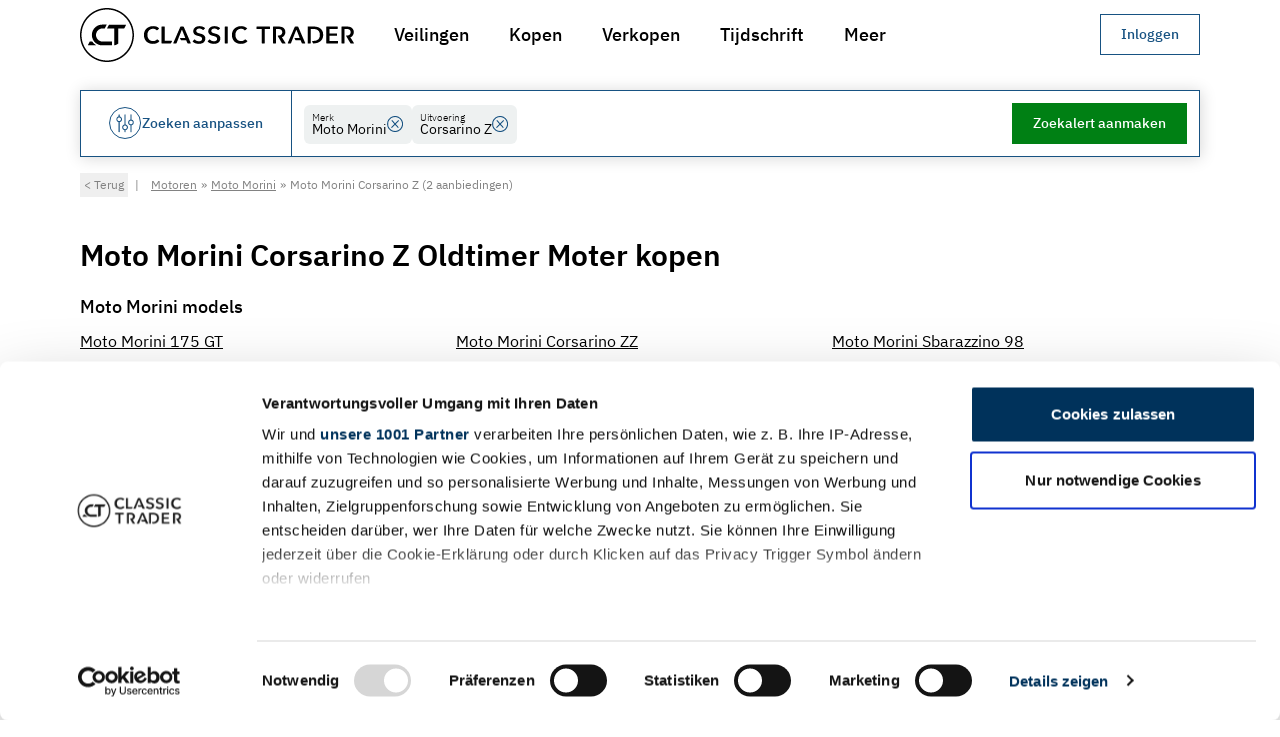

--- FILE ---
content_type: text/html
request_url: https://www.classic-trader.com/nl/motoren/zoeken/moto-morini/corsarino-z
body_size: 84570
content:
<!DOCTYPE html><html lang="nl" class="scroll-pt-32 scroll-smooth bg-white md:scroll-pt-40"> <head><script type="module">Object.hasOwn||(Object.hasOwn=function(t,e){return Object.prototype.hasOwnProperty.call(t,e)});</script><title>Moto Morini Corsarino Z Oldtimer Moter kopen - Classic Trader</title><meta name="description" content="U wilt een Moto Morini Corsarino Z Oldtimer Moter kopen? 2 Aanbiedingen voor Moto Morini Corsarino Z Moters bij Classic Trader."><meta charset="UTF-8"><meta name="robots" content="index, follow"><link rel="canonical" href="https://www.classic-trader.com/nl/motoren/zoeken/moto-morini/corsarino-z"><meta property="og:title" content="Moto Morini Corsarino Z Oldtimer Moter kopen - Classic Trader"><meta property="og:type" content="website"><meta property="og:image" content="https://cdn.classic-trader.com/I/images/open_graph/vehicle_ad_standard_image_429489f301336bc48235957d1a94aad7.jpg"><meta property="og:url" content="https://www.classic-trader.com/nl/motoren/zoeken/moto-morini/corsarino-z"><meta property="og:description" content="U wilt een Moto Morini Corsarino Z Oldtimer Moter kopen? 2 Aanbiedingen voor Moto Morini Corsarino Z Moters bij Classic Trader."><meta property="og:locale" content="nl_NL"><meta property="og:locale:alternate" content="de_DE"><meta property="og:locale:alternate" content="de_AT"><meta property="og:locale:alternate" content="de_CH"><meta property="og:locale:alternate" content="fr_FR"><meta property="og:locale:alternate" content="en_AU"><meta property="og:locale:alternate" content="en_GB"><meta property="og:locale:alternate" content="es_ES"><meta property="og:locale:alternate" content="nl_NL"><meta property="og:locale:alternate" content="it_IT"><meta property="og:image:url" content="https://cdn.classic-trader.com/I/images/open_graph/vehicle_ad_standard_image_429489f301336bc48235957d1a94aad7.jpg"><meta property="og:image:secure_url" content="https://cdn.classic-trader.com/I/images/open_graph/vehicle_ad_standard_image_429489f301336bc48235957d1a94aad7.jpg"><meta property="og:image:type" content="jpg"><meta property="og:image:width" content="1200"><meta property="og:image:height" content="630"><meta property="og:image:alt" content="Moto Morini Corsarino Z Oldtimer Moter kopen - Classic Trader"><meta name="twitter:card" content="summary_large_image"><meta name="twitter:site" content="https://www.classic-trader.com"><meta name="twitter:creator" content="@classictrader"><meta content="width=device-width" name="viewport"><meta content="https://cdn.classic-trader.com/I/images/open_graph/vehicle_ad_standard_image_429489f301336bc48235957d1a94aad7.jpg" name="twitter:image"><meta content="Classic Trader" name="twitter:title"><meta content="U wilt een Moto Morini Corsarino Z Oldtimer Moter kopen? 2 Aanbiedingen voor Moto Morini Corsarino Z Moters bij Classic Trader." name="twitter:description"><meta content="#ffffff" name="msapplication-TileColor"><meta content="#ffffff" name="theme-color"><meta content="Astro v5.16.6" name="generator"><link rel="icon" href="/_astro/favicon._z9ITDZM.ico" type="image/x-icon"><link rel="apple-touch-icon" sizes="180x180" href="/_astro/apple-touch-icon.BcSNmtK6.png"><link rel="icon" type="image/png" sizes="32x32" href="/_astro/favicon-32x32.DIXWRH6q.png"><link rel="icon" type="image/png" sizes="16x16" href="/_astro/favicon-16x16.BVnCbsy8.png"><link rel="manifest" href="[data-uri]"><link rel="mask-icon" href="/_astro/safari-pinned-tab.D3y9aruh.svg" color="#5bbad5"><script>window.__i18nConfiguration__ = {"namespaces":["translation","zod"],"language":"nl","resources":{"nl":{"translation":{"aboutUs":{"advisoryBoard":"Adviesraad","experts":"Deskundigen","team":"Team","title":"Over ons"},"auction":{"activityHistory":"Biedingen & opmerkingen","addressForm":{"supportingText":"Deze informatie wordt gebruikt om uw identiteit te verifiëren en fraude te voorkomen.","title":"Geef uw woonplaats op"},"approvalRequest":{"approvalConfirmationText":"U heeft de wijzigingen bevestigd","confirmationDialogText":"Weet u zeker dat u de wijzigingen aan deze veilingaanbieding wilt bevestigen?","confirmButtonLabel":"Wijzigingen bevestigen","consentConfirmationText":"Zodra u uw toestemming hebt gegeven voor publicatie via \"{{confirmButtonLabel}}\", ontvangt u een bevestigingsmail van ons.","EndsAt":"Eindigt om:","errorText":"Er is een fout opgetreden bij het verwerken van uw verzoek. Probeer het later opnieuw.","estimateLabel":"Schatting:","lotIdLabel":"Lot-ID","publishAtLabel":"Publicatiedatum:","rejectButtonLabel":"Weigeren","rejectionConfirmationText":"U heeft de wijzigingen geweigerd","rejectionReasonDialogText":"Geef een reden voor afwijzing","reservePriceLabel":"Reserve","startsAtLabel":"Begint om:","viewListingOverview":"Bekijk de veilingoverzicht »"},"AuctionActivityTimeline":{"displayOnlyBidsLabel":"Alleen biedingen ({{numberOfBids}})","displayOnlyCommentsLabel":"Alleen opmerkingen ({{numberOfComments}})"},"auctionEndedLabel":"Veiling beëindigd","auctionInReviewLabel":"In beoordeling","auctionLabel":"Veiling","auctionPublishedLabel":"Veiling start in","auctionSaleLabel":"Veiling","AuctionSupportBlock":{"email":"Email","supportingText":"Of wil je een voertuig verkopen op een veiling? Neem dan gerust contact met ons op.","title":"Heb je vragen over deze veiling?","whatsApp":"WhatsApp"},"bid":"Nieuw bod","bidConfirmDialog":{"cta":"Bod {{amountWithCurrency}}","currentHighestBidderText":"U bent momenteel de hoogste bieder en staat op het punt uzelf te overbieden.","title":"Bevestig je bod"},"bidLegalNoticeLinkText":" Servicevoorwaarden ","bidLegalNoticePostLinkText":". Als uw bod succesvol is, moet u Classic Trader een vergoeding betalen van {{feeInPercent}}% van het winnende bod (incl. BTW), maar ten minste {{minimumFee}} (incl. BTW). Alle biedingen zijn bindend en kunnen niet worden ingetrokken. De minimumprijs kan tijdens een veiling en tot 10 dagen daarna verlaagd worden. Dit betekent dat een eerder onder de minimumprijs liggend bod achteraf alsnog kan winnen.","bidLegalNoticePreLinkText":"Door een bod te plaatsen, ga je ermee akkoord om te voldoen aan onze  ","bidNotPlaced":"Bod niet geplaatst","bids":"biedingen","buyerLandingPage":{"ctaLabel":"Nu aan de slag","faqSectionAskQuestionCtaLabel":"Vraag stellen","faqSectionCtaText":"Beantwoordden onze FAQ's niet al je vragen? Aarzel dan niet om contact met ons op te nemen.","faqSectionSupportingText":"Ontdek het mechanisme achter de veilingen van Classic Trader, waar zorgvuldige verificatie een veilige en eerlijke biedomgeving garandeert.","faqSectionTitle":"Hoe werken veilingen bij Classic Trader?","foundersTestimonialLeadText":"Oprichter & Managing Directors van Classic Trader","foundersTestimonialText":"We werken al vele jaren aan de ontwikkeling van de beste manier om je klassieke voertuig te vinden en te kopen. Stap voor stap bereiken we ongeëvenaarde kwaliteit en veiligheid, inclusief onze eigen taxatienormen, die unieke transparantie bieden in alle landen. Ervaar de manier van Classic Trader en bied op je klassieke droomauto of -motor.","foundersTestimonialTitle":"Torsten Claus & Christian Plagemann","heroCtaLabel":"Toon veilinglijsten","heroSupportingText":"Verken een veilige en probleemloze manier om je droomauto of -motor te kopen via onze deskundig samengestelde veilingen.","heroTitle":"Koop je droomklassieker veilig en gemakkelijk op een veiling.","metaDescription":"Een klassieke auto kopen op een veiling: Classic Trader bereidt je overal op voor met antwoorden op al je vragen en belangrijke tips. Ontdek nu meer!","statsItemLabelListings":"Advertenties","statsItemLabelSellingCountries":"Landen verkopen","statsItemLabelUniqueCollectorCarsPortfolio":"Portfolio unieke verzamelaarsauto's","statsSectionSupportingText":"Alles wat je nodig hebt om je klassieker veilig en gemakkelijk te kopen","statsSectionTitle":"Doe mee en bied vandaag nog op je klassieke droomauto!","stepsSectionBidSupportingText":"Bieden op Classic Trader Auctions is eenvoudig. Zodra u geregistreerd bent, kunt u op elk veilingvoertuig bieden. Voer gewoon het gewenste bodbedrag in op de veilingpagina. Als u wordt overboden, krijgt u een melding en kunt u snel reageren met een ander bod. De veiling eindigt automatisch op het aangegeven tijdstip. Het hoogste bod dat gelijk is aan of hoger is dan de minimumprijs wint de veiling. Als je het hoogste bod hebt geplaatst, ontvang je instructies voor de volgende stappen.","stepsSectionBidTitle":"Bied met vertrouwen","stepsSectionRegisterSupportingText":"Maak een gratis account aan op Classic Trader om te beginnen. Je kunt je registreren als dealer of privéverkoper en meteen beginnen met bieden.","stepsSectionRegisterTitle":"Een account registreren","stepsSectionSupportingText":"We hebben het hele proces ontworpen om een veilige en gedegen aankoopbeslissing mogelijk te maken, waardoor de reis naar een succesvolle aankoop een plezierige ervaring met weinig risico wordt.","stepsSectionTitle":"3 stappen naar je droomklassieker","stepsSectionWinSupportingText":"Met Classic Trader Auctions koopt u niet alleen uw volgende klassieke voertuig met de grootst mogelijke zekerheid, maar investeert u ook in een stukje geschiedenis. Zodra u een veiling heeft gewonnen, staat ons team klaar om u te helpen met eventuele vragen over bijvoorbeeld betaling of voertuigtransport. Bereid u voor op uw volgende bod en geniet binnenkort van het rijplezier.","stepsSectionWinTitle":"Win de veiling en geniet van je nieuwe klassieker","title":"Klassieke auto veilingen: Vind jouw Oldtimer | Classic Trader","usp":{"certifiedCondition":"Gecertificeerde staat door een onafhankelijke oldtimer expert","certifiedConditionSupportingText":"Voor elk premium veilingvoertuig wordt een neutrale beoordeling van de technische staat van het voertuig uitgevoerd.. De beoordeling wordt uitgevoerd volgens een gestandaardiseerd TÜV-gecertificeerd proces om maximale vergelijkbaarheid te garanderen.","insurableRepairCosts":"Verzekerbare reparatiekosten in het eerste jaar","insurableRepairCostsSupportingText":"Geniet van gemoedsrust in de wetenschap dat reparatiekosten volledig verzekerbaar zijn tot €15.000 gedurende het eerste jaar na je succesvolle veilingoverwinning.","verifiedIdentities":"Geverifieerde identiteiten van verkopers en kopers","verifiedIdentitiesSupportingText":"De identiteitscontrole van zowel verkopers als kopers wordt streng uitgevoerd om fraude te voorkomen en een eerlijke veilingomgeving te garanderen. Deze strenge maatregel zorgt ervoor dat alle betrokken partijen met vertrouwen kunnen deelnemen, wetende dat de integriteit van het veilingproces wordt gehandhaafd."},"uspsCtaLabel":"Toon veilinglijsten","uspsSectionSupportingText":"Ervaar een hoge mate van veiligheid en transparantie met Classic Trader veilingen, uw vertrouwde platform voor het verwerven van klassieke voertuigen. Onze innovatieve en robuuste beveiligingsarchitectuur, gecombineerd met geverifieerde voertuigen en verkopers, zorgt voor een soepel en stressvrij biedproces.","uspsSectionTitle":"Klassieke handelaar: De veiligere manier om online auto's of motoren voor verzamelaars te kopen"},"categories":{"all":{"labelI18n":"Alle veilingen"},"classic":{"h1":"Klassieke veilingen voor oldtimers en vintage auto's","label":"Klassieke veilingen"},"collectorsItems":{"h1":"Veilingen voor oldtimers en vintage auto's voor verzamelobjecten","label":"Verzamelobjecten"},"highlights":{"h1":"Hoogtepunten","label":"Hoogtepunten"},"noReserve":{"h1":"Veilingen zonder minimumprijs","label":"Zonder minimumprijs"},"premium":{"h1":"Premium veilingen voor oldtimers en vintage auto's","label":"Premium veilingen"},"projects":{"h1":"Veilingen voor restauratieprojecten","label":"Projecten"},"raceCars":{"h1":"Veilingen voor raceauto's","label":"Raceauto's"},"xmas":{"h1":"Kerstveilingen","label":"Kerstveilingen"}},"checkBidsBusyLabel":"Controleren op nieuwe biedingen...","comment":"Commentaar","commentFromModerator":"Commentaar van Classic Trader Team","commentFromSeller":"Commentaar van verkoper","commentFromSpecialUser":"Commentaar van {{displayName}}","commentOrAskQuestion":"Geef commentaar of stel vragen","comments":"Commentaar","countdownDays_one":"{{count}} dagen, ","countdownDays_other":"{{count}} dagen, ","currentBid":"Huidig bod","endedSectionTitle":"Veiling afgelopen","endedState":"Veiling is afgelopen","endsAt":"Eindigt op:","estimate":"Schatting:","estimateWithValue":"Schatting: {{estimatedPriceRange}}","finalOffer":{"cta":"Definitief bod uitbrengen","emailBody":"Hallo Classic Trader Team,\n\nIk wil mijn definitieve bod indienen voor de veiling \"{{title}}\" met Lot-ID {{lotId}}.\n\nMijn definitieve bod: _______ {{currency}}\n\nIk ben me ervan bewust dat mijn definitieve bod bindend is als het wordt geaccepteerd door de verkoper.\n\nMet vriendelijke groet,\n{{displayName}}\n\n----\n\nHoud de volgende gegevens ongewijzigd:\nGebruikers-ID: {{userId}}\nLot-ID: {{lotId}}\nValuta: {{currency}}\nDatum: {{date}}","emailSubject":"Definitief bod voor de veiling \"{{title}}\" met Lot-ID {{lotId}}","highestBidInfo":"Het hoogste bod voor deze veiling is: {{formattedHighestBid}}","loginMessage":"Om een definitief bod uit te brengen, moet je inloggen."},"howItWorksBanner":{"linkText":"Leer hoe het werkt","text":"Nieuw bij Classic Trader Auctions?"},"howItWorksLabel":"Over CT Veiling","missingRequirementsDialog":{"optionalRequirement":"* Optioneel als bieder verplicht voor verkoper & kopers","startBiddingCta":"Begin met bieden","successMessage":"Je bent nu klaar om deel te nemen aan veilingen op Classic Trader. Veel succes!","supportingText":"Classic Trader stelt zeer hoge eisen aan alle deelnemers van een veiling. Hierdoor zorgen we ervoor dat alle deelnemers betrouwbaar zijn en dat het veilingproces eerlijk en transparant verloopt. Uw account voldoet nog niet aan de eisen:","title":"Voldoe aan de veilingnormen van Classic Trader"},"noActivity":"Nog geen biedingen en opmerkingen!","noBidsYet":"Nog geen biedingen!","noCommentsYet":"Nog geen opmerkingen!","notSoldState":"Niet verkocht","numberOfBidders_one":"{{count, number}} bieder","numberOfBidders_other":"{{count, number}} bieders","numberOfBids_one":"{{count}} bod","numberOfBids_other":"{{count}} biedingen","numberOfComments_one":"{{count}} opmerkingen","numberOfComments_other":"{{count}} opmerkingen","numberOfWatchers":"watchers","numberOfWatchers_one":"{{count}} watchers","numberOfWatchers_other":"{{count}} watchers","otherAuctions":{"currentBid":"Huidig bod: {{amountWithCurrency}}"},"participateSectionTitle":"Plaats nu je bod","placeBid":{"unexpectedError":"Het spijt ons voor deze onverwachte fout. Neem contact op met support via mail {{mail}} of telefoon {{phone}} en geef de volgende gegevens door:"},"PlaceBidConfirmDialog":{"featureAuctionEndMayExtend":"Het einde van de veiling kan worden verlengd om een venster van 5 minuten tussen biedingen te garanderen, zodat er tijd is voor nieuwe biedingen.","featureIndependentlyInspected":"U biedt op een onafhankelijk geïnspecteerd voertuig","featureVerifiedSeller":"De identiteit van de verkoper is geverifieerd"},"PlaceBidForm":{"bidAmountOutOfRangeErrorMessage":"Je bod moet tussen {{formattedMinimumBidAmount}} en {{formattedMaximumBidAmount}} liggen.","BidAmountPlaceholder":"Min. {{currencyAmount}} of hoger","bidNotConfirmedError":"Je bod is niet geplaatst omdat je het niet hebt bevestigd.","bidPlacedSuccessMessage":"Je bod van {{formattedBidAmount}} is succesvol geplaatst.","genericPlaceBidErrorMessage":"Je bod is niet geplaatst vanwege een onverwachte fout. Neem contact op met de ondersteuning via auctions@classic-trader.com","missingRequirementsError":"Je bod is niet geplaatst omdat je account nog niet aan alle vereisten voldoet."},"postComment":"Reactie plaatsen","preview":"Voorvertoning","previewState":"Voorvertoning","publishedSectionTitle":"Veiling start binnenkort","remainingTime":"Resterende tijd","reservePriceInfo":{"NO_RESERVE_PRICE":"Geen minimumprijs","RESERVE_PRICE_MET":"Reserveprijs bereikt","RESERVE_PRICE_NEARLY_MET":"Reserveprijs bijna bereikt","RESERVE_PRICE_NOT_MET":"Reserveprijs niet bereikt","UNSET":"Reserveprijs niet gedefinieerd"},"roles":{"classicTraderExpert":"Classic Trader Expert"},"sameUserWarningDialog":{"supportingText":"Je kunt geen bod plaatsen op je eigen advertentie. Neem contact op met ons ondersteuningsteam als je vragen hebt.","title":"Verkopers kunnen niet bieden op hun eigen veilingen"},"searchResultPage":{"car":{"h1":"Klassieke auto's te koop op veiling","metaDescription":"Profiteer van de voordelen van het kopen van klassieke auto's op veiling op Classic Trader en begin nu met bieden: ✓ Onafhankelijke deskundigenrapporten ✓ Geverifieerde verkoperidentiteit ✓ Kopers-conciërgeservice","pageTitle":"Koop klassieke auto's op veiling op Classic Trader"},"motorbike":{"h1":"Klassieke motorfietsen te koop op veiling","metaDescription":"Profiteer van de voordelen van het kopen van klassieke motorfietsen op veiling op Classic Trader ✓ Onafhankelijke expert rapporten ✓ Verifieerde verkopersidentiteit ✓ Kopersconciërgedienst","pageTitle":"Koop klassieke motorfietsen op veiling bij Classic Trader"}},"sectionImageGalleryTitle":"Afbeeldingen Galerij","sellerLandingPage":{"benefitsSection":{"fastOnboardingBenefit":{"supportingText":"Ga snel aan de slag dankzij een degelijk en intuïtief listingproces en de ondersteuning van ons team en internationale netwerk van experts. Met ons gestroomlijnde opstartproces en de hoogst mogelijke kwaliteit van je aanbieding, ben je op weg naar een snelle verkoop!","title":"Snel inwerken leidt tot snelle verkoop"},"highAttentionBenefit":{"supportingText":"We weten dat veilingen alleen succesvol zijn als genoeg geïnteresseerden horen over de verkoop van uw klassieke voertuig en betrokken raken. We rusten niet alleen op het feit dat we maandelijks 1 miljoen gebruikers, meer dan 65.000 nieuwsbriefabonnees en 225.000 volgers op sociale media bereiken. Wij creëren actief op maat gemaakte marketingstrategieën voor uw veilingadvertentie, om de hoogst mogelijke kans op een succesvolle verkoop te garanderen. Uw klassieke auto verdient niets minder!","title":"Veel aandacht voor meer succes"},"internationalNetworkBenefit":{"supportingText":"Ons internationale netwerk van professionele fotografen en taxateurs staat tot uw dienst om te voldoen aan de vereisten van Classic Trader veilingen. Met professionele ondersteuning zorgen wij ervoor dat de aantrekkingskracht en geloofwaardigheid van uw veilingadvertentie aanzienlijk worden verbeterd, bijvoorbeeld met afbeeldingen in hoge resolutie en deskundige beoordelingen van de staat van uw voertuig.","title":"Internationaal netwerk van fotografen en experts"},"noFeesBenefit":{"supportingText":"Veilingadvertenties zijn altijd gratis bij Classic Trader, zodat u uw voertuig kunt aanbieden zonder kosten vooraf. Wij zijn alleen succesvol als u dat bent.","title":"Geen kosten voor het plaatsen van veilingen"},"supportAndAdviceBenefit":{"supportingText":"Ervaar gemoedsrust met onze toegewijde ondersteuning en deskundig advies bij elke stap. Van het maken van de aanbieding tot de uiteindelijke verkoop, wij zijn er om ervoor te zorgen dat je reis soepel en succesvol verloopt.","title":"Ondersteuning en advies tijdens het hele proces"},"supportingText":"Trek veel aandacht van potentiële kopers en behaal een hogere prijs voor je klassieke voertuig.","title":"Uw voordelen van verkopen op een veiling","verifiedIdentityBenefit":{"supportingText":"De identiteitscontrole van verkopers en kopers beschermt tegen fraude en zorgt voor een eerlijke veilingomgeving, zodat alle partijen vol vertrouwen kunnen deelnemen.","title":"Koper met geverifieerde identiteit"}},"contactSalesButtonLabel":"Contact verkoop »","createListingButtonLabel":"Veilinglijst maken","downloads":{"carPhotographyChecklist":{"title":"Checklist Autofotografie"},"exampleAppraisal":{"title":"Voorbeeld taxatierapport"},"guidelinePhotos":{"title":"Autofotografie: 13 tips en een handleiding"},"guidelineText":{"title":"9 Tips voor het maken van de perfecte autobeschrijving"},"supportingText":"Hier vindt u relevante documenten voor de veilingverkoop","title":"Downloads"},"faqSection":{"contactUsButtonLabel":"Vraag stellen","contactUsText":"Beantwoordden onze FAQ's niet al je vragen? Aarzel dan niet om contact met ons op te nemen.","supportingText":"Vind antwoorden op de meest gestelde vragen over het verkopen van je klassieke auto of motor op een veiling.","title":"Veelgestelde vragen"},"foundersTestimonials":{"leadText":"Oprichter & Managing Directors van Classic Trader","quote":"Al vele jaren zijn we toegewijd aan het ontwikkelen van het beste product om je te helpen je voertuig snel en gemakkelijk te verkopen. Stap voor stap bereiken we ongeëvenaarde kwaliteit en veiligheid, inclusief onze eigen evaluatienormen die zorgen voor een hoge transparantie in verschillende landen. Ervaar Classic Trader en verkoop je klassieke auto of motor vandaag nog via een veiling.","title":"Torsten Claus & Christian Plagemann"},"hero":{"ctaLabel":"Veilinglijst maken","supportingText":"Bereik miljoenen potentiële kopers op Europa's marktplaats voor klassieke voertuigen. Maak gebruik van de veilingdynamiek om de beste prijs voor je klassieke auto of motor te krijgen.","title":"Verkoop je klassieker veilig & gemakkelijk op veilingen."},"metaDescription":"Alles wat je moet weten over verkopen op een veiling. Ontdek het bij Classic Trader, en verkoop jouw oldtimer veilig via een van onze veilingen.","statsSection":{"monthlyVisitorsLabel":"Maandelijkse bezoekers","socialMediaFollowersLabel":"Volgers in sociale media","soldVehiclesLabel":"Verkochte voertuigen","supportingText":"Alles wat je nodig hebt om je klassieker veilig en gemakkelijk te verkopen","title":"Ontketen de volledige kracht van Europa's grootste marktplaats voor klassieke auto's"},"stepsSection":{"afterSalesStep":{"supportingText":"Met het afsluiten van de veiling komt een geldige koopovereenkomst tot stand tussen de verkoper en de hoogste bieder, mits het bod hoger is dan de limietprijs. Zowel de verkoper als de hoogste bieder worden hiervan op de hoogte gesteld. We bieden graag onze ondersteuning aan tot aan de overdracht van het voertuig. We raden het gebruik van een veilige betaalmethode, zoals een real-time bankoverschrijving, ten zeerste aan.","title":"Dienst na verkoop"},"auctionTimeStep":{"supportingText":"Je veilingvermelding is nu open voor biedingen van potentiële kopers. De veiling loopt gedurende een bepaalde periode, meestal 12 dagen. Gedurende deze periode houden we je op de hoogte van de voortgang van de veiling. Om biedactiviteiten in de laatste fase aan te moedigen, wordt de veilingduur met 5 minuten verlengd voor elk bod dat in de laatste 5 minuten van de veiling wordt geplaatst.","title":"Veilingtijd"},"createListingStep":{"supportingText":"Het maken van een aanbieding bij Classic Trader is logisch en intuïtief. Naast de belangrijkste voertuigdetails zijn een gedetailleerde beschrijving, foto's in hoge resolutie en een professionele taxatie vereist. De kwaliteit van de inhoud van uw aanbieding heeft een grote invloed op het succes van de veiling. Tot slot verifiëren wij uw identiteit om de bezorgdheid van potentiële kopers over fraude te verminderen. Gebruik onze <a href=\"{{callbackServiceUrl}}\" target=\"_blank\" class=\"underline hover:no-underline\">terugbelservice</a> voor meer informatie over onze vereisten.","title":"Lijst maken"},"previewPhaseStep":{"supportingText":"De veiling listing is gepubliceerd maar nog niet open voor biedingen. Geïnteresseerden kunnen de advertentie bekijken en vragen stellen over het voertuig. Dit is je kans om je klassieker zo goed mogelijk te presenteren en eventuele vragen van potentiële kopers te beantwoorden.","title":"Voorvertoningsfase"},"registerAccountStep":{"supportingText":"Maak een gratis account aan op Classic Trader om te beginnen. Je kunt je registreren als handelaar of particuliere verkoper en meteen beginnen met het maken van je veilingvermelding.","title":"Een account registreren"},"reviewEnhancementStep":{"supportingText":"Na indiening bekijken we je aanbieding en helpen we je om deze zo aantrekkelijk mogelijk te maken voor potentiële kopers. Als onderdeel hiervan stellen we een realistische schatting op en plannen we de best mogelijke publicatie van uw veiling om ervoor te zorgen dat de juiste bieders deelnemen. Ons team helpt u graag met al uw vragen.","title":"Beoordelings- en verbeterproces"},"supportingText":"We hebben het hele verkoopproces geoptimaliseerd om de kans op een succesvolle verkoop van je klassieke auto of motor te maximaliseren.","title":"Stappen voor een succesvolle verkoop"},"title":"Veilingen van oldtimers: Klassieke auto verkoop | Classic Trader","usps":{"fastOnboarding":"Snel inwerken leidt tot snelle verkoop","highAttention":"Veel aandacht voor meer succes","internationalNetwork":"Internationaal netwerk van fotografen en experts","noFees":"No fees for placing auctions","supportAndAdvice":"Ondersteuning en advies van ons tijdens het hele proces","verifiedIdentity":"Koper met verifid identiteit"},"whyAuctionOnClassicTraderSection":{"supportingText":"Ontdek de kracht van onze veilingen, wij leiden je naar een succesvolle verkoop.","title":"Waarom uw klassieke auto of motor verkopen op een veiling op Classic Trader?"}},"soldSectionTitle":"Je hebt de veiling gewonnen!","soldState":"Verkocht","startsAt":{"label":"Begint in"},"startsIn":"Begint in","stateEnded":"Beëindigd","statusLabel":{"ended":"Beëindigd","sold":"Verkocht"},"TrustSection":{"buyersConciergeServiceDescription":"Geniet van het voorrecht van onze kopersconciërgeservice, die je tijdens het hele veilingproces ondersteunt totdat je nieuwe voertuig veilig bij je wordt afgeleverd.","buyersConciergeServiceTitle":"Conciërgedienst voor kopers","insurableRepairCostsDescription":"Reparatiekosten tot 15.000 euro voor kopers die in Duitsland wonen, zijn verzekerbaar.","insurableRepairCostsFootnote":"Als aan de verzekeringsvereisten is voldaan. CT Garantie is geschikt voor klassieke voertuigen die minstens 20 jaar voor de aanvraagdatum zijn geregistreerd, een conditiebeoordeling van 3,5 of beter hebben en een kilometerstand van minder dan 300.000 km.","insurableRepairCostsTitle":"Verzekerbare reparatiekosten","learnMore":"Meer informatie","title":"Voordelen van Veilingen voor Classic Trader","verifiedConditionDescription":"Alle premium veilingvoertuigen ondergaan een uitgebreide technische inspectie volgens de normen van Classic Trader.","verifiedConditionTitle":"Gecontroleerde staat","verifiedSellerDescription":"Meer veiligheid door verificatie van 100% van alle verkopers & kopers van Classic Trader veilingen.","verifiedSellerTitle":"Geverifieerde verkoper & koper"},"userIsHighestBidder":{"title":"Jij leidt het bod!"},"usp":{"buyersConciergeService":"Conciërgedienst voor kopers","checkedCondition":"Gecontroleerde staat","insurableRepairCosts":"Verzekerbare reparatiekosten","verifiedSeller":"Geverifieerde verkoper"},"vadp":{"metaDescriptionCarAd":"Kleur: {{exteriorColor}}, Kilometerstand: {{mileage}}, Vermogen: {{powerInKw}}/{powerInHp}} kW/pk, Carrosseriestijl: {{body}}, Fabrikantcode: {{- manufacturerCode}} - www.classic-trader.com","metaDescriptionMotorbikeAd":"Kleur: {{exteriorColor}}, Kilometerstand: {{mileage}}, Vermogen: {{powerInKw}}/{powerInHp}} kW/pk - www.classic-trader.com bij opbod op Classic Trader","metaDescriptionSoldAuction":"{{year}} | {{make}} {{model}} succesvol verkocht op een Classic Trader-veiling voor {{price}}. Bekijk verkoopdetails, foto's en uiteindelijke biedresultaten. Ontdek onze huidige veilingen.","metaTitleSoldAuction":"{{year}} | {{make}} {{model}} Veilingresultaat | Classic Trader","pageTitle":"{{year}} | {{make}} {{model}} op een veiling tot {{endsAt}}"},"validation":{"error":{"commentContainsContactInformation":"Het commentaar mag geen contactinformatie bevatten.","identityVerificationCanceled":"Identiteitsverificatie is geannuleerd. Probeer het opnieuw.","identityVerificationFailed":"Identiteitsverificatie mislukt. Probeer het opnieuw.","identityVerificationRequired":"U moet uw identiteit verifiëren voordat u opmerkingen plaatst."}},"vehicleLocation":"Locatie voertuig","verifyIdentityDialog":{"bullet1":"Voorkom spam en nepaccounts die echte discussies kunnen schaden","bullet2":"Verminder intimidatie en misbruik door verantwoordelijkheid te waarborgen","bullet3":"Bouw vertrouwen op tussen kopers en verkopers via authentieke interacties","bullet4":"Voldoe aan veiligheidsnormen van de marktplaats en bescherm alle gebruikers","bulletIntro":"De identiteitsverificatie helpt ons om:","maybeLaterButtonLabel":"Misschien later","privacyNote":"Uw geverifieerde identiteit blijft privé en veilig. Alleen een verificatiebadge wordt bij uw opmerkingen getoond.","submitButtonLabel":"Verifieer mijn identiteit"},"verifyIdentityDialogDescription":"Om een veilige en betrouwbare community te behouden, vragen we om identiteitsverificatie voordat u opmerkingen plaatst. Dit duurt 1-2 minuten.","verifyIdentityDialogTitle":"Verifieer uw identiteit om te reageren","verifyingIdentity":{"waitingForIdentityVerification":"Wachten tot identiteitsverificatie is voltooid…"},"watchers":"Watchers","writeComment":"Geef commentaar","writeCommentPlaceholder":"Stel de verkoper een vraag, deel uw kennis of toon uw enthousiasme voor dit voertuig…"},"auctions":{"addressForm":{"city":"Stad","country":"Land","postalCode":"Postcode","state":"Staat (optioneel)","streetAndHouseNumber":"Straat & huisnummer"},"buttonLabel":{"addPaymentMethod":"+ Voeg toe","addPhoneNumber":"+ Voeg toe","addPlaceOfResidence":"+ Voeg toe","verifyIdentity":"Identiteit verifiëren"},"currentBid":"Huidig bod","duration":{"label":"Duur","value_one":"{{count, number}} dagen","value_other":"{{count, number}} dagen"},"error":{"serverError":"Uw bod kon niet worden geplaatst vanwege een onverwachte fout. Klik voor meer informatie."},"estimate":"Schatting","hasEnded":"Veiling is afgelopen","identityVerification":{"errorMessage":"❌","successMessage":"✅"},"loginDialog":{"message":"Log in om een bod te plaatsen."},"mainCta":{"userHasMissingQualifications":"Activeer account om te bieden","userIsNotLoggedIn":"Inloggen om te bieden"},"noBidsYet":"Nog geen biedingen","noEstimate":"Geen schatting","noEstimateSet":"Geen schatting ingesteld","noOtherAuctionsText":"Geen andere veilingen beschikbaar. Probeer het later opnieuw.","numberOfBids":{"label":"Aantal biedingen","value":"$t(auction.numberOfBids, {\"count\": {{countBids}} }) ($t(auction.numberOfBidders, {\"count\": {{countBidders}} }))"},"paymentMethodForm":{"submitButtonLabel":"Betalingsmethode toevoegen"},"phoneNumberForm":{"countryCode":"Landcode","number":"Telefoonnummer","supportingText":"Deze informatie wordt gebruikt zodat de veilingverkoper contact met u kan opnemen als u de veiling wint.","title":"Geef uw telefoonnummer"},"placeBid":"Plaats bod","previewState":"Voorvertoning","priceUndisclosedLabel":"Niet openbaar","qualification":{"validPaymentMethod":"Geldige betalingsmethode","validPhoneNumber":"Geldig telefoonnummer","validPlaceOfResidence":"Geldige verblijfplaats","verifiedIdentity":"Geldige identiteit"},"reservePriceInfo":"Status:","soldPriceInclFeesLabel":"Verkoopprijs incl. kosten","winningBidLabel":"Winnende bod"},"bookmark":{"loginMessage":"Log in om deze veiling te volgen."},"callbackServiceForm":{"addMessageButtonLabel":"+ Optioneel bericht toevoegen","availabilitySlots":"Voorkeurstijd","error":"Er is een fout opgetreden.","messageLabel":"Bericht (optioneel)","messagePlaceholder":"Beschrijf hier uw verzoek.","name":"Uw naam","namePlaceholder":"bijv. Mevrouw Jansen","onCloseText":"Dit venster sluit automatisch over 5 seconden.","pageTitle":"Vraag een terugbelverzoek aan van ons team","phone":"Uw telefoonnummer","phonePlaceholder":"bijv. +31 123 4567890","submitButtonLabel":"Terugbellen aanvragen","thankYou":"Dank u. Wij nemen contact met u op.","timeSlots":{"afternoon":"Middag (15:00 - 18:00 uur)","midday":"Middag (12:00 - 15:00 uur)","morning":"Ochtend (9:00 - 12:00 uur)"},"validationError":"Controleer het formulier op fouten."},"career":{"aboutUs":{"h2":"Over Classic Trader","paragraph1":"We digitaliseren de handel in klassieke voertuigen — en maken het beter dan ooit tevoren!\nMet meer dan 14.000 internationale voertuigvermeldingen en meer dan 7 miljoen paginaweergaven per maand vanuit de hele wereld zijn we al Europa's grootste online marktplaats voor klassieke auto's, youngtimers, motoren en verzamelobjecten.","paragraph2":"Voor voertuigbezitters hebben we ook CT Inspections ontwikkeld, een digitale taxatiedienst voor voertuigbeoordelingen.\nEenvoudig en tegen een vaste prijs maakt CT Inspections een gestandaardiseerde en transparante keuring van autoklassiekers mogelijk.","paragraph3":"Uitgevoerd door gekwalificeerde experts van TÜV Rheinland/FSP en TÜV SÜD dienen de CT Inspections-rapporten niet alleen als aankoopkeuringen, maar vooral als waardebewijs voor de verzekeringsbranche."},"applyNowImageAlt":"Solliciteer nu bij Classic Trader","applyNowSubtitle":"We kijken uit naar uw sollicitatie!","applyNowTitle":"Ben je enthousiast om verandering vorm te geven en spreekt dit je aan?","breadcrumb":"Carrièremogelijkheden","h1":"Actuele vacatures bij Classic Trader","heroImageAlt":"Carrièremogelijkheden bij Classic Trader","image1Alt":"Team bij Classic Trader","image2Alt":"Kantoor van Classic Trader","jobDescription":{"benefits":"Uw voordelen","profile":"Uw profiel","tasks":"Uw taken"},"jobDetails":{"intro":"We zijn een 100% remote team verspreid over de hele wereld. Doe mee!"},"metaDescription":"Ontdek spannende carrièremogelijkheden bij Classic Trader en word onderdeel van ons gepassioneerde team.","pageTitle":"Carrièremogelijkheden | Classic Trader","teamDescription":"Christian Plagemann Co-Founder & Managing Director | Torsten Claus Co-Founder & Managing Director | Clemens Bachmair CTO"},"colors":{"FORM_OPTION_COLORS_BEIGE":"Beige","FORM_OPTION_COLORS_BLACK":"Zwart","FORM_OPTION_COLORS_BLUE":"Blauw","FORM_OPTION_COLORS_BROWN":"Bruin","FORM_OPTION_COLORS_GOLD":"Goud","FORM_OPTION_COLORS_GREEN":"Groen","FORM_OPTION_COLORS_GREY":"Grijs","FORM_OPTION_COLORS_ORANGE":"Oranje","FORM_OPTION_COLORS_OTHERS":"Anders","FORM_OPTION_COLORS_PURPLE":"Violet","FORM_OPTION_COLORS_RED":"Rood","FORM_OPTION_COLORS_SILVER":"Zilver","FORM_OPTION_COLORS_WHITE":"Wit","FORM_OPTION_COLORS_YELLOW":"Geel"},"common":{"acceptVerification":"Ik begrijp het","all":"Alle","allMakesLabel":"Alle merken","allModelsLabel":"Alle modellen","aria":{"goToNextSlide":"Ga naar de volgende dia","goToPreviousSlide":"Ga naar de vorige dia"},"auction":"Veiling","auctions":"Veilingen","auctionSale":"Veilingverkoop","back":"Terug","body":{"4x4":"4x4","bus":"Bus","convertible":"Cabriolet","coupe":"Coupé","estate":"Stationwagon","pickup":"Pickup","racingCar":"Raceauto","saloon":"Sedan","smallCar":"Kleine auto","utilityVehicle":"Bedrijfsvoertuig","van":"Van"},"bodyDetailed":{"2doors":"2-deurs","3doors":"3-deurs","4doors":"4-deurs","4x4":"4x4","5doors":"5-doors","ambulance":"Ambulance","articulatedBus":"Gelede bus","bus":"Bus","camper":"Camper","caravan":"Caravan","carCarrier":"Car Carrier","continuosTrack":"Rupsband","convertible":"Convertible","coupe":"Coupe","coupeDeVille":"Coupé de Ville","doubleCab":"Dubbele cabine","doubleDecker":"Double-Decker","estate":"Estate","fastback":"Fastback","firetruck":"Firetruck","formulaOne":"Formule 1","golfCar":"Golf Car","hardtop":"Hardtop","hatchback":"Hatchback","hearse":"Hearse","kidCar":"kinderauto","landaulet":"Landaulet","lowLoader":"Dieplader","militaryVehicle":"Militair voertuig","open":"Open","panelVan":"Panel Van","pickup":"Pickup","plankBed":"Plank bed","policeCar":"Police car","pullman":"Pullman","racingCar":"Raceauto","roadster":"Roadster","saloon":"Sedan","schwimmwagen":"Schwimmwagen","singleCab":"Single Cab","singleSeater":"Single-Seater","smallCar":"Small Car","speedster":"Speedster","stretchLimo":"Stretch limo","targa":"Targa","threeWheeler":"Three-Wheeler","torpedo":"Torpedo","tourer":"Tourer","towTruck":"Bergingsvoertuig","tractor":"Tractor","utilityVehicle":"bedrijfsvoertuig","van":"Van","voiturette":"Voiturette"},"bold":"Vet","bulletList":"Bulletlist","cancel":"Annuleren","car":"Oldtimer","checkout":"Kassa","clear":"Clear","close":"Sluit","confirm":"Bevestig","constructionType":{"bikeSidecarCombination":"Motorfiets met zijspan","caféRacer":"Café Racer","chopper":"Chopper","compactBike":"Compacte motorfiets","cruiser":"Cruiser","enduroScrambler":"Enduro/Scrambler","lightweightBike":"Lichte motorfiets","moped":"Bromfiets","motocross":"Motocross","nakedBike":"Naked bike","quadAtv":"Quad/ATV","racingMotorcycle":"Race motorfiets","scooter":"Scooter","sportsBike":"Sportmotorfiets","threeWheelerTrike":"Driewieler/Trike","touringBike":"Toermotorfiets","trike":"Trike","triporteur":"Triporteur","unknown":"Unknown"},"contact":"Contact","cta":{"bookmark":"Bewaren","call":"Bel","goToDealerPage":"Dealer Hompeage","openImageInNewTab":"Open afbeelding in een nieuw tabblad","openVideoInNewTab":"Open video in nieuw tabblad","print":"Drukken","share":"Delen","showLess":"Toon minder","showMore":"Toon meer","showOnMap":"Toon op kaart","showSimilarVehicles":"Toon soortgelijke voertuigen","showVehicle":"Toon voertuig","SignInOrRegister":"Log in of registreer","write":"Contacteer"},"currentLanguage":"Huidige taal: {{ language }}","dealer":"Verkoper","defaultComboboxSelectOption":"Selecteer of typ om te zoeken","defaultSelectOption":"Selecteer","description":"Beschrijving","edit":"Bewerk","engineType":{"2Stroke":"2-takt","2StrokeDualPiston":"2-takt | dubbele zuiger","2StrokeOhv":"2-takt | OHV","4Stroke":"4-takt","4StrokeDohc":"4-takt | DOHC","4StrokeIoe":"4-takt | ioe","4StrokeOhc":"4-takt | OHC","4StrokeOhv4V":"4-takt | OHV 4V","4StrokeSv":"4-takt | SV","4TaktIoe":"4-takt | IOE","4TaktOhv":"4-takt | OHV","4TaktSohc":"4-takt | SOHC","boxer":"Boxermotor","boxer2Stroke":"Boxermotor | 2-takt","boxer4Stroke":"Boxermotor | 4-takt","boxer4StrokeOhc":"Boxermotor | 4-takt | OHC","boxer4StrokeOhv":"Boxermotor | 4-takt | OHV","boxer4StrokeOhvLengthways":"Boxermotor | 4-takt | OHV in de lengte","boxer4StrokeSv":"Boxermotor | 4-takt | SV","boxer4TaktSohc":"Boxermotor | 4-takt | SOHC","dohc":"DOHC","electricMotor":"Elektromotor","rv2Stroke":"RV | 2-takt","straight2Stroke":"Recht | 2-takt","straight4StrokeDohc":"Recht | 4-takt | DOHC","straight4StrokeIoe":"Recht | 4-takt | ioe","straight4StrokeOhc":"Recht | 4-takt | OHC","straight4StrokeOhv":"Recht | 4-takt | OHV","straight4StrokeSohc":"Recht | 4-takt | SOHC","straight4StrokeSv":"Recht | 4-takt | SV","twin2Stroke":"Tweecilinder | 2-takt","twin2StrokeDohc":"Tweecilinder | 2-takt | DOHC","twin2StrokeOhc":"Tweecilinder | 2-takt | OHC","twin4Stroke":"Tweecilinder | 4-takt","twin4StrokeDohc":"Tweecilinder | 4-takt | DOHC","twin4StrokeOhc":"Tweecilinder | 4-takt | OHC","twin4StrokeOhv":"Tweecilinder | 4-takt | OHV","twin4StrokeSohc":"Tweecilinder | 4-takt | SOHC","unknown":"Onbekend","v2Stroke":"V-motor | 2-takt","v2StrokeSv":"V-motor | 2-takt | SV","v4StrokeIoe":"V-motor | 4-takt | ioe","v4StrokeOhc":"V-motor | 4-takt | OHC","v4StrokeOhv":"V-motor | 4-takt | OHV","v4StrokeSv":"V-motor | 4-takt | SV","v4Takt":"V-motor | 4-takt","v4TaktDohc":"V-motor | 4-takt | DOHC","vr2Stroke":"VR-motor | 2-takt","vr4Stroke":"VR-motor | 4-takt","wankel":"Wankelmotor"},"error":{"serverError":"Server error"},"expiredListing":"Deze advertentie is verlopen","faqs":"FAQs","forgotPassword":"Wachtwoord vergeten?","from":"van","hide":"Verberg","imageUploadError":"Wacht tot de afbeeldingen geüpload zijn voordat je je advertentie publiceert.","imageUploadErrorTitle":"Afbeelding fout","inProgress":"In uitvoering…","isSubmitting":"Indienen …","italic":"Cursief","km":"km","lastOnlinePrice":"Laatste prijs","learnMore":"Meer informatie","loading":"Laden…","login":"Login","loginToDownloadFile":"Log alstublieft in om het bestand te downloaden.","map":{"sellerDirections":"Route"},"marketValues":"Prijzen & Marktwaarden","miles":"mls","modal":{"share":{"channel":{"email":"E-Mail","whatsapp":"Whatsapp"},"subtitle":"Deel dit voertuig met familie en vrienden","title":"Vermelding delen"}},"month":{"april":"april","august":"augustus","december":"december","february":"februari","january":"januari","july":"juni","june":"juli","march":"maart","may":"mei","november":"november","october":"oktober","september":"september"},"motorbike":"Motoren","new":"nieuw","next":"Volgende","nextStep":"Volgende","no":"No","No":"Nee","noCurrencySpecified":"Geen valuta opgegeven","noDealerLogo":"Geen logo","notProvided":"Niet voorzien","notSure":"Niet zeker","orderedList":"Geordende lijst","preview":"Voorvertoning","previousStep":"Vorige stap","priceOnRequest":"Prijs op aanvraag","privateSeller":"Particulier","publish":"Publiceer","rangeFromLabel":"van","rangeToLabel":"tot","readMore":"Lees meer","remoteHybrid":"Remote/Hybrid","remove":"Verwijder","reportVehicleAd":"Over advertentie klagen","reservePrice":"De minimumprijs is {{reservePrice}}","reset":"Reset","resultsPerPage":"Resultaten per pagina:","salutation":{"label":"Aanhef","mr":"Dhr.","ms":"Mevr."},"save":"Sla","seoFeedback":{"mailtoBody":"Geacht Classic Trader-team,\n\nIk heb de inhoud van de pagina \"{{h1}}\" met interesse gelezen en wil graag de volgende feedback delen:\n\n[Voeg hier uw feedback in]\n\nMet vriendelijke groet,\n[Uw naam]","mailtoSubject":"Feedback op de tekst \"{{h1}}\"","sendFeedback":"Feedback verzenden","text":"Draag met uw expertise bij aan het verbeteren van de inhoud op Classic Trader — we verwelkomen suggesties en opmerkingen."},"serviceHub":{"contact":"Neem contact op","message":"De Service is momenteel niet beschikbaar voor het land/de regio waar het bekeken voertuig zich bevindt. Neem contact met ons op als u hulp nodig heeft:"},"setAuction":"Veiling","signIn":"Inloggen","skip":"Skip","slider":{"imageDescription":"Afbeelding {{imageCount}}/{{totalCount}} van {{vehicleName}}"},"submit":"Stuur  in","submitAuction":"Gratis veiling aanvragen","to":"naar","traderSeller":"Verkoper","translateWithGoogle":"Vertalen met Google","units":{"ccm":"cm³","hp":"PK"},"user":"Gebruiker","userName":"Gebruiker {{userId}}","vatIsReclaimable":"BTW is terug te vorderen","vehicleType":{"carad":"Auto ({{count}})","motorbikead":"Motor ({{count}})"},"verifiedIdentity":{"hoverText":"Deze gebruiker heeft een geverifieerde identiteit","infoText":"De identiteit van deze gebruiker is geverifieerd"},"verifiedSeller":"Geverifieerde verkoper","videoAltText":"Video-voorbeeld van {{title}}","yearFormatYYYY":"JJJJ","yes":"Ja","Yes":"Ja"},"cta":{"filter":"Filter","next":"Volgende","previous":"Vorige"},"dealerCard":{"contactPerson":"Uw contactpersoon"},"faq":{"buyers":{"title":"Vragen voor mogelijke kopers"},"general":{"title":"Algemene vragen over Classic Trader"},"h1":"Veel gestelde vragen (FAQ)","metaDescription":"Voor veel gestelde vragen over Classic Trader hebben we misschien al een antwoord voor u. Hier vindt u de FAQ van Classic Trader.","pageTitle":"Oldtimer & Youngtimer kopen en verkopen | Classic Trader","registrationAndAccount":{"title":"Vragen over registratie en account"},"sellers":{"title":"Vragen met betrekking tot \"verkopen\""},"troubleshooting":{"title":"Vragen met betrekking tot problemen"}},"footer":{"chooseLanguage":"Taal","menu":{"classicTrader":{"aboutUs":"Over ons","jobs":"Vacatures","partner":"Partner","press":"Media"},"legal":{"cookie":"Cookie policy","imprint":"Impressum","privacy":"Privacybeleid","terms":"Gebruiksvoorwaarden"},"service":{"advertisement":"Adverteren bij Classic Trader","classicCarDealers":"Oldtimer Handelaren","classicCarInsurance":"Klassieke auto verzekering","classicCarMakes":"Oldtimermerken","insuranceComparison":"Vergelijking van verzekeringen","magazineSubscription":"Op onze nieuwsbrief abonneren","repairInsurance":"Reparatie verzekering","sellClassicCar":"Oldtimer verkopen","shop":"Winkel op","vehicleStorages":"Oldtimer Garages"},"support":{"contact":"Contact","faq":"FAQ","feedback":"Feedback","reportContent":"Inhoud melden"}},"newsletter":{"cta":"Bestellen","placeholder":"E-mail adres"},"switchCurrency":"Munteenheid","title":{"inCooperationWith":"In samenwerking met","paySecurely":"Veilig betalen","service":"Service","socials":"Volg ons","support":"Klantenservice"}},"form":{"password":{"lowerCaseCharacterRequired":"minstens één kleine letter","upperCaseCharacterRequired":"minstens één hoofdletter","xCharactersRequired_one":"minstens {{count}} teken","xCharactersRequired_other":"minstens {{count}} tekens"}},"ImprintPopup":{"title":"Dealer profiel"},"jobs":{"tags":{"fullTime":"Fulltime","fullTimeOrPartTime":"Fulltime / Parttime","partTime":"Parttime","remoteHybrid":"Remote/Hybride"}},"jobTitle":{"accountant":"Accountant","accountManager":"Account Manager","advisor":"Adviesraad","chairmanOfTheBoard":"Voorzitter van de Raad van Bestuur","cto":"CTO","editorInChief":"Hoofdredacteur","expert":"Deskundige","founderAndCeo":"Oprichter & CEO","frontendDeveloper":"Frontend Ontwikkelaar","fullstackDeveloper":"Fullstack Ontwikkelaar","graphicsAndDesign":"Grafisch ontwerper","keyAccountManagerDach":"Key Account Manager D-A-CH","marketingManager":"Marketing Manager","seniorExpertAuctions":"Senior Expert Auctions"},"loginForm":{"email":{"error":"Voer een geldig e-mailadres in","label":"Uw e-mailadres","placeholder":"Uw e-mailadres"},"facebookLogin":"Inloggen met Facebook","password":{"error":"Voer uw wachtwoord in","label":"Uw wachtwoord","placeholder":"Uw wachtwoord"},"submitButtonLabel":"Inloggen","unexpectedErrorMessage":"Er is een onverwachte fout opgetreden. Probeer het later opnieuw of neem contact op met de klantenservice."},"LoginOrRegisterDialog":{"forgotPassword":{"backToLogin":"Terug naar inloggen","successMessage":"Controleer uw inbox. We hebben u zojuist een e-mail gestuurd met instructies om uw wachtwoord opnieuw in te stellen.","supportingText":"Voer hieronder uw e-mailadres in. Als het overeenkomt met een geregistreerd account, sturen we u een e-mail met instructies om uw wachtwoord opnieuw in te stellen.","title":"Wachtwoord vergeten?"},"login":{"title":"Inloggen"},"register":{"cta":"Registreer gratis","supportingText":"Registreer in enkele seconden en profiteer van vele functies met betrekking tot onze klassiekers en veilinghoogtepunten!","title":"Registreren"},"registrationSuccess":{"cta":"Sluiten en doorgaan","supportingText":"Je hebt je account succesvol aangemaakt en bent nu klaar om te beginnen!","title":"Welkom {{name}}!"}},"magazineShop":{"meta":{"description":"Neem een abonnement op het tijdschrift Classic Trader: ✓ Tijdige levering ✓ Gemakkelijk & veilig.","title":"Abonnement op het Classic Trader Magazine"}},"marketValuesChart":{"description":"De marktwaarde van {{searchTitle}} wordt vooral bepaald door de technische staat, de originaliteit en kilometerstand, evenals door zeldzaamheid, historie en de documentatie daarvan. Een goed bewaard, grotendeels origineel voertuig met lage, bewijsbare kilometerstand, zeldzame uitvoering en volledige historie inclusief rapporten en bewijsstukken behaalt over het algemeen aanzienlijk hogere prijzen dan een vergelijkbaar voertuig met reparatieachterstand, veel aanpassingen of onduidelijke geschiedenis.","highestValue":"Hoogste waarde","listings":"Aantal aanbiedingen","loginLabel":"Inloggen","lowestValue":"Laagste waarde","medianValue":"Mediaan","movingAverage":"Gemiddelde verkoop (Bewegende gemiddelde)","noData":"Geen marktwaardegegevens beschikbaar voor de geselecteerde filters.","nonLoggedInDescription":"Om gedetailleerde marktwaardegegevens te bekijken, inclusief recente verkopen en prijsontwikkelingen voor voertuigen, log in of meld u aan.","seoTitle":"{{searchTitle}}: Marktprijzen & Waardontwikkeling","signUpOrLoginToViewData":"Meld u aan of log in om marktwaardegegevens te bekijken","signUpPrompt":"Aanmelden","status":"Status","statusAuctionNotSold":"Hoogste bod","statusAuctionSold":"Veilingverkoop","statusOffline":"Laatste vraagprijs","statusOnline":"Te koop","title":"{{searchTitle}} Oldtimer: Prijzen & Marktwaarden"},"materials":{"FORM_OPTION_INTERIOR_MATERIAL_ALCANTARA":"Alcantara","FORM_OPTION_INTERIOR_MATERIAL_CLOTH":"Stof","FORM_OPTION_INTERIOR_MATERIAL_LEATHER":"Leder","FORM_OPTION_INTERIOR_MATERIAL_LEATHERETTE":"Kunstleer","FORM_OPTION_INTERIOR_MATERIAL_OTHERS":"Anders","FORM_OPTION_INTERIOR_MATERIAL_PARTIAL_LEATHER":"Gedeeltelijk leder","FORM_OPTION_INTERIOR_MATERIAL_VELVET":"Velour"},"menu":{"auction/buyer-info":"Kopen op een veiling","auction/car-auctions":"Auto veilingen","auction/motorbike-auctions":"Motorfiets veilingen","auction/seller-info":"Verkopen op een veiling","auctions":"Veilingen","auctions/title":"Veilingen op Classic Trader","buy":"Kopen","buy/cars":"Auto's","buy/cars/allMakes":"Alle merken","buy/cars/buyCars":"Oldtimers kopen","buy/cars/classicCarDealers":"Oldtimer Handelaar","buy/motorcycles/allMakes":"Alle merken","buy/motorcycles/buy":"Motoren kopen","buy/motorcycles/dealers":"Oldtimer Motoren Handelaar","createNewListing":"Nieuwe advertentie opstellen","ctInspectionsPromotion":{"text":"Boek klassieke & youtimer autokeuringen online","title":"Gloednieuw! CT INSPECTIONS"},"magazine":"Tijdschrift","more":"Meer","more/further":"Verder","more/further/aboutUs":"Over ons","more/further/contact":"Contact","more/further/press":"Media","more/further/shop":"Winkel op","more/further/vehicleStorages":"Oldtimer Garages","more/subscribe":"Abonneren","more/subscribe/advertise":"Adverteren","more/subscribe/newsletter":"Nieuwsbrief","more/subscribe/print-magazine":"Gedrukt tijdschrift","motorcycles":"Motoren","sell":"Verkopen","sell/dealers":"Handelaren","sell/dealers/priceList":"Prijslijst","sell/dealers/sellNow":"Nu verkopen","sell/dealers/testimonials":"Klantgetuigenissen","sell/private":"Particulier","sell/private/priceList":"Prijslijst","sell/private/sellNow":"Nu verkopen","sell/private/sellYourClassicCar":"Oldtimer verkopen"},"modal":{"print":{"checklistPersonalNotesOptionLabel":"Checklist/notities","dataSheetOptionLabel":"Datasheet","locationOptionLabel":"Lokatie","picturesOptionLabel":"Beelden","selectOptionsLabel":"Welke informatie moet het druk exposé bevatten?","submitButtonLabel":"Drukken"}},"newsletter":{"error":{"noTopicSelected":"Selecteer minstens één onderwerp"},"form":{"auctions":"Veilingen","disclaimer":{"linkText":"privacybeleid","textAfterLink":"U kunt zich op elk moment gratis afmelden.","textBeforeLink":"U kunt informatie vinden over hoe Classic Trader uw gegevens verwerkt in ons"},"emailLabel":"Uw e-mail adres","emailPlaceholder":"bijv. naam@example.com","submitButtonLabel":"Nu aanmelden!","successMessage":"U heeft zich succesvol geabonneerd op onze nieuwsbrief!","topics":"Onderwerpen","vehicleTypeCar":"Automobiel","vehicleTypeMotorbike":"Motorfiets"},"page":{"description":"Blijf op de hoogte met de Classic Trader nieuwsbrief.","metaDescription":"Abonneer u op de nieuwsbrief van Classic Trader voor gecureerde klassieke auto's, vintage motoren, branchenieuws en experttips.","pageTitle":"Classic Trader Newsletter: Abonneer u nu gratis!","subscribeTransitionText":"Abonneer u op onze nieuwsbrief en blijf op de hoogte van het laatste nieuws van Classic Trader:","title":"Op onze nieuwsbrief abonneren","topic1":"Oldtimers","topic2":"klassieke motoren","topic3":"Classic Trader News","topic4":"Tips and tricks"}},"newsletterOptions":{"error":{"noTopicSelected":"Selecteer minstens één onderwerp"},"form":{"auction":"Veiling","carEditorial":"Auto - Redactioneel","carPrivate":"Auto - Particulier","disclaimer":{"linkText":"privacybeleid","textAfterLink":"U kunt zich op elk moment gratis afmelden.","textBeforeLink":"U kunt informatie vinden over hoe Classic Trader uw gegevens verwerkt in ons"},"emailLabel":"Uw e-mail adres","highlights":"Hoogtepunten","submitButtonLabel":"Nu aanmelden!","topics":"Onderwerpen","unsubscribeFromEverything":"Uitschrijven voor alles","updateSuccessMessage":"Uw nieuwsbriefvoorkeuren zijn bijgewerkt.","vehicleTypeMotorbike":"Motorfiets"},"page":{"metaDescription":"Abonneer u op de nieuwsbrief van Classic Trader voor gecureerde klassieke auto's, vintage motoren, branchenieuws en experttips.","pageTitle":"Classic Trader Newsletter: Abonneer u nu gratis!","title":"Op onze nieuwsbrief abonneren","updateNewsletterOptionsTransitionText":"Abonneer u op onze nieuwsbrief en blijf op de hoogte van het laatste nieuws van Classic Trader:"}},"page":{"404":{"heading":"Sorry. Deze pagina bestaat niet","title":"Pagina niet gevonden - Classic Trader"},"aboutUs":{"metaDescription":"Ontdek ons toegewijd team, deskundige adviseurs en het verhaal achter Classic Trader.","pageTitle":"Over ons: Ontmoet ons team en leer over onze reis | Classic Trader"},"account":{"identityVerification":{"description":"Verifieer uw identiteit om vertrouwen en transparantie op Classic Trader te creëren.","metaDescription":"Verifieer uw identiteit om vertrouwen en transparantie op Classic Trader te creëren.","pageTitle":"Identiteit verifiëren | Classic Trader","title":"Identiteit verifiëren"}},"callbackSupport":{"metaDescription":"Hulp nodig? Voer uw contactinfo in voor een snelle terugbel actie. Ons team helpt bij alle problemen.","title":"Support - Classic Trader"},"classic-car-makes":{"h1":"Merken Klassieke Auto's","letterSectionTitle":"Merken klassieke auto's met {{initialLetter}}","metaDescription":"Overzicht van alle merken klassieke auto's en klassieke autofabrikanten. Ontdek historische merken en modellen, van bekende klassiekers tot zeldzame voertuigen.","pageTitle":"Merken Klassieke Auto's – Overzicht van Klassieke Automerken | Classic Trader"},"classic-motorbike-makes":{"h1":"Klassieke motorfiets merken","metaDescription":"Overzicht van alle oldtimer motorfietsmerken en klassieke tweewielerfabrikanten. Ontdek historische merken en modellen, van bekende klassiekers tot zeldzame motorfietsen","pageTitle":"Oldtimer Motorfiets Merken - Overzicht van Klassieke Motorfiets Merken | Classic Trader"},"oldtimerGarage":{"title":"Oldtimer Garage"},"reportFraud":{"h1":"Fraude melden","label":{"context":"Context","email":"E-mail"},"metaDescription":"Help ons onze community veilig te houden door frauduleuze berichten te melden.","pageTitle":"Fraude melden | Classic Trader","reason":{"label":"Optioneel: geef wat extra details waarom u denkt dat de ontvangen e-mail frauduleus is:","placeholder":"Beschrijf waarom u denkt dat dit frauduleus is…"},"scheme":{"advanceFeeScam":{"description":"Request for upfront deposit or full payment with no intention of delivering the vehicle","example":"Seller requests a deposit to \"hold\" a vintage Jaguar but disappears after receiving payment","label":"Advance fee scam (deposit without delivery)"},"clonedVehicle":{"description":"Offering vehicles with false VIN numbers, stolen vehicles, or identity clones","example":"Vehicle advertised with VIN that matches a different car, or a stolen classic car with forged documents","label":"Cloned or stolen vehicle"},"counterfeitGoods":{"description":"Sale of fake parts, replicas, or forged vehicle documentation misrepresented as genuine","example":"Selling reproduction parts as original factory components or forged Heritage Certificates","label":"Counterfeit parts/documentation"},"fakeListing":{"description":"Fraudulent vehicle offers that lure users to fake websites or advertise non-existent classic cars","example":"A rare 1967 Porsche 911S listed at an unusually low price, redirecting to a suspicious external payment site","label":"Fake listings via fraudulent websites (listing traps)"},"fraudulentClassified":{"description":"Scam vehicle listings with intent to defraud buyers","example":"Listing a classic Mustang using stolen photos from another seller or auction house","label":"Fraudulent vehicle listing"},"identityTheft":{"description":"Impersonation of legitimate dealers, collectors, or creation of fake seller accounts","example":"Profile using a well-known classic car dealer's name and photos without authorization","label":"Identity theft/fake profiles"},"inspectionFraud":{"description":"Providing falsified inspection reports, appraisals, or authenticity certificates","example":"Forged pre-purchase inspection report hiding significant rust or mechanical issues","label":"Fake inspection reports/certifications"},"misleadingAdvertising":{"description":"False or deceptive vehicle descriptions, mileage, condition, or history","example":"Advertising a vehicle as \"matching numbers\" or \"accident-free\" when documentation proves otherwise","label":"Unauthorized/misleading advertising"},"nonDelivery":{"description":"Seller received payment but failed to deliver the vehicle or provide transport","example":"Paid in full for a classic Mercedes but seller stopped responding and never shipped the vehicle","label":"Non-delivery despite payment"},"other":{"description":"Fraud scheme not covered by the categories above","example":"Any suspicious activity or fraud attempt not matching the listed categories","label":"Other"},"overpaymentScam":{"description":"Intentional overpayment for a vehicle followed by request to refund the excess amount","example":"Buyer sends a check for $50,000 for a $30,000 vehicle and asks you to wire back the difference","label":"Overpayment scam (refund requested)"},"paymentFraud":{"description":"Requests to pay for vehicles through suspicious external websites or payment links","example":"Seller insists on payment through an unknown escrow service or requests wire transfer to finalize the vehicle purchase","label":"Payment request via fraudulent websites"},"paymentServiceAbuse":{"description":"Misuse of legitimate payment platforms for fraudulent vehicle transactions","example":"Requesting payment via friends & family option to avoid buyer protection when purchasing a classic car","label":"Abuse of payment services"},"phishing":{"description":"Fraudulent messages attempting to steal personal information or login credentials","example":"Receiving an email claiming to be from the marketplace asking you to verify your account through a suspicious link","label":"Phishing (fake messages/emails)"},"titleWashing":{"description":"Concealing salvage titles, liens, or manipulating vehicle history documents","example":"Salvage title vehicle re-titled in another state to hide its damage history","label":"Title washing/document fraud"},"trademarkViolation":{"description":"Unauthorized use of protected brand names, logos, or trademarks in listings","example":"Selling replica parts falsely branded as genuine Ferrari or Porsche components","label":"Trademark violation"}},"submitButton":"Rapport verzenden","subtitle":"Help ons onze community veilig te houden door frauduleuze berichten te melden.","thankYouMessage":"Bedankt voor uw melding! We waarderen uw hulp bij het veilig houden van onze community.","type":{"inquiryMessage":"Aanvraagbericht"}},"srp":{"ListingNotAvailable":{"title":"Deze advertentie is niet meer beschikbaar, maar u kunt:"},"NoSearchResultsInfo":{"createListingButtonLabel":"Maak een advertentie aan","createListingSupportingText":"Heeft u een {{title}} die u wilt verkopen? Maak dan nu een advertentie aan.","createListingTitle":"Maak een advertentie aan","createSearchAlertButtonLabel":"Maak een zoekwaarschuwing aan","loginToCreateSearchAlert":"Log in of registreer om een zoekwaarschuwing aan te maken.","searchAlertSupportingText":"Laat het u weten zodra er een advertentie wordt geplaatst die overeenkomt met uw zoekfilters.","searchAlertTitle":"Maak een zoekwaarschuwing aan","title":"Op dit moment zijn er geen overeenkomende advertenties voor uw zoekopdracht."},"PastVehicleListings":{"subtitle":"Hieronder vindt u advertenties die verband houden met uw zoekopdracht die niet meer beschikbaar zijn op Classic Trader. Gebruik deze informatie om inzicht te krijgen in de beschikbaarheid, waardetrends en actuele prijzen van een \"{{searchTitle}}\" om een beter geïnformeerde aankoopbeslissing te maken.","title":"Referenties van \"{{searchTitle}}\" advertenties van Classic Trader"},"SoldAuctions":{"subtitle":"De volgende voertuigen zijn succesvol verkocht via veilingen.","title":"Succesvolle veilingen"}}},"Pagination":{"currentPageAriaLabel":"Huidige pagina","navigationAriaLabel":"Paginanavigatie","nextPage":"Verder","pageNumberAriaLabel":"Pagina {{ pageNumber }}","previousPage":"Terug","summary":"{{currentPage}} van {{totalPages}}"},"paymentForm":{"creditCardNumber":"Creditcardnummer","cvc":"CVC","validUntil":"Geldig tot (MM/JJJJ)"},"pressPage":{"downloads":{"logo":{"logoAndClaim":"Logo & claim","logoWithNameAside":"Logo","logoWithNameBelow":"Logo met naam eronder","trademark":"Handelsmerk"},"logosSectionTitle":"Logos","metaDescription":"In onze persdownloadsectie bieden we je afbeeldingen gesorteerd op de themagebieden management, logo's en productschermen.","pageTitle":"Downloads voor de pers | Classic Trader","team":{"christianPlagemann":"Christian Plagemann - Algemeen directeur","torstenClaus":"Torsten Claus - Algemeen directeur"},"teamSectionTitle":"Team","title":"Downloads"},"pressReleases":{"downloadPdfLabel":"Downloaden PDF","metaDescription":"Persberichten","pageTitle":"Persberichten","supportingText":"Persberichten van Classic Trader","title":"Persberichten"},"pressReview":{"metaDescription":"Classic Trader in de media","pageTitle":"Persoverzicht","supportingText":"Classic Trader in de media","title":"Persoverzicht"}},"promotions":{"discoverExcitingAuctions":{"cta":"Nu ontdekken","text":"Ontdek spannende live veilingen van Classic Trader","textShort":"Ontdek live veilingen"}},"registration":{"accountCreated":"Account aangemaakt","confirmationEmailNotReceived":{"contactUs":"Neem contact met ons op als u de e-mail niet heeft ontvangen","hasCheckedSpamFolder":"Heeft u uw spammap gecontroleerd?","isEmailCorrect":"Is het volgende e-mailadres correct: {{email}}","isEmailInSpamFolder":"Staat de e-mail in uw spammap?"},"confirmationStep":{"writeMessage":"Schrijf bericht"},"confirmEmail":{"title":"Bevestig uw e-mailadres"},"confirmEmailStep":{"changeEmailButtonLabel":"bewerken","contactUs":"Neem contact met ons op als u vragen of problemen heeft","correctYourEmail":"Corrigeer uw e-mailadres","emailNotReceivedButtonLabel":"E-mail niet ontvangen?","instructionsTextPostEmail":".","instructionsTextPreEmail":"Klik op de bevestigingslink in de e-mail die we zojuist hebben verzonden naar ","title":"Bevestig uw e-mailadres"}},"registrationForm":{"email":{"label":"E-mail"},"firstName":{"label":"Voornaam"},"lastName":{"label":"Achternaam"},"newsletter":{"label":"Ik wil graag de Classic Trader nieuwsbrief ontvangen","legalNote":"Deze toestemming kan te allen tijde met werking voor de toekomst worden ingetrokken aan het einde van elke e-mail."},"password":{"label":"Wachtwoord"},"privacyPolicyLink":"privacybeleid","reCaptcha":{"error":"Bevestig alstublieft dat u geen robot bent"},"submitButtonLabel":"Registreren","termsAndConditions":{"afterPrivacyPolicyLinkText":".","betweenTermsAndPrivacyPolicyLinksText":". Wij verwerken en gebruiken uw informatie in overeenstemming met ons","preTermsLinkText":"Door te klikken op \"$t(registrationForm.submitButtonLabel)\" accepteert u de Classic Trader"},"termsAndConditionsLink":"algemene voorwaarden","title":"Registratie"},"ResetPasswordForm":{"submitButtonLabel":"Wachtwoord opnieuw instellen"},"saveFilterDialog":{"button":{"label":"Zoekalert aanmaken"},"loginToSaveSupportingText":"Gelieve in te loggen of te registreren om een zoekopdracht in te stellen.","title":"Zoekalert aanmaken"},"saveSearchFilter":{"interval":{"daily":"Tot één keer per week per e-mail","none":"Alleen op de website","weekly":"Tot één keer per dag per e-mail"},"intervalLabel":"Ik wil graag via e-mail geïnformeerd worden over nieuwe advertenties die overeenkomen met mijn zoekopdracht:","submit":"Save","title":{"placeholder":"Title"}},"Search results":"Zoekresultaten","SearchFilterDialog":{"buttonOpenDialog":{"label":"Zoeken aanpassen"}},"SearchFilterForm":{"abs":{"label":"ABS"},"airbag":{"label":"Airbag"},"airconditioning":{"label":"Airco"},"body":{"label":"Carrosserie"},"bodyDetailed":{"label":"Carrosserie detail"},"centralLocking":{"label":"Centrale deurvergrendeling"},"colorInside[]":{"label":"Interieurkleur"},"colorOutside[]":{"label":"Kleur"},"constructionType":{"label":"Merk"},"converted":{"label":"Geen ombouwen/specials weergeven"},"cruiseControl":{"label":"Cruise control"},"cubicCapacity":{"label":"Cilinderinhoud (cm³)"},"cubicCapacityMax":{"label":"Max. Cilinderinhoud"},"cubicCapacityMin":{"label":"Min. Cilinderinhoud"},"cylinder":{"label":"Cilinders"},"electricWindows":{"label":"Elektrische ramen"},"engineType":{"label":"Motordesign"},"foldingRoof":{"label":"Vouwdak"},"fuel":{"label":"Brandstof"},"fulltext":{"label":"Zoekterm"},"gearbox":{"label":"Transmition"},"gears":{"label":"Versnellingen"},"gearShiftType":{"label":"Versnelling"},"gearType":{"label":"Aandrijving"},"heatedSeats":{"label":"Stoel verwarming"},"horsepower":{"label":"Vermogen (PK)"},"horsepowerMax":{"label":"Max. Vermogen"},"horsepowerMin":{"label":"Min. Vermogen"},"interiorMaterial":{"label":"Interieur materiaal"},"licenses[fia]":{"label":"FIA"},"licenses[fiva]":{"label":"FIVA"},"licenses[licensed]":{"label":"Toegelaten"},"licenses[mainInspection]":{"label":"APK"},"licenses[milleMiglia]":{"label":"Mille Miglia toegelaten"},"licenses[oldtimerLicensePlate]":{"label":"Historisch nummerbord"},"licenses[readyToRide]":{"label":"Rijklaar"},"locationCountryCode":{"label":"Land"},"locationDistance":{"label":"Afstand"},"locationDistanceUnit":{"label":"in"},"locationPostalCode":{"label":"Postcode"},"make":{"label":"Merk"},"manufacturerCode":{"label":"Code fabrikant"},"matchingNumbersOnly":{"label":"Toon alleen voertuigen met Matching Numbers"},"mileage":{"label":"Kilometer"},"mileageMax":{"label":"Max. Kilometer"},"mileageMin":{"label":"Min. Kilometer"},"model":{"label":"Model"},"powerSteering":{"label":"Stuurbekrachtiging"},"priceMax":{"label":"Max, Prijs"},"priceMin":{"label":"Min. Prijs"},"replica":{"label":"Geen recreaties tonen"},"report":{"label":"Alleen voertuigen met dokumenten tonen"},"resultsCountHeader_one":"{{count, number}} aanbieding gevonden voor je zoekopdracht","resultsCountHeader_other":"{{count, number}} aanbiedingen gevonden voor je zoekopdracht","sectionAdditionalEquipment":{"title":"Bijzondere uitrusting"},"sectionColors":{"title":"Kleur"},"sectionDriveTechnologyAndSteering":{"title":"Aandrijving en stuurinrichting"},"sectionLocation":{"title":"Verkoper & Locatie"},"sectionMake":{"title":"Merk & Model"},"sectionMileage":{"title":"Bouwjaar & Kilometer"},"sectionPrice":{"title":"Prijs"},"sectionStateAndCondition":{"title":"Conditie en registratie"},"selectFilterButton":{"label_one":"{{count, number}} voertuig tonen","label_other":"{{count, number}} voertuigen tonen"},"sellerType[]":{"label":"Verkoper"},"sellerTypeDealer":{"label":"Handelaar"},"sellerTypePrivate":{"label":"Privaat"},"sellingMethod":{"label":"Verkoopmethode"},"specification":{"label":"Uitvoering"},"starter":{"label":"Starter"},"stateCategory":{"label":"Conditie categorie"},"steering":{"label":"Stuur"},"sunroof":{"label":"Schuifdak"},"yearBeginOfProduction":{"label":"Min. Bouwjaar"},"yearEndOfProduction":{"label":"Max. Bouwjaar"},"yearOfProduction":{"label":"Bouwjaar"}},"searchPage":{"breadcrumb":{"search":"Zoeken"},"carAd":{"entryPage":{"faqTitle":"FAQs over het kopen van klassieke auto's","h1":"Koop Klassieke Auto's – Huidige Aanbiedingen","metaDescription_one":"Klassieke Auto's te Koop op Classic Trader. Vind meer dan {{count}} Klassieke Auto's te Koop op de internationale marktplaats - www.classic-trader.com","metaDescription_many":"Oudtimer Auto's te Koop op Classic Trader. Ontdek meer dan {{count}} Oldtimers te Koop op het internationale platform - www.classic-trader.com","metaDescription_other":"Oudtimer Auto's te Koop op Classic Trader. Vind meer dan {{count}} Oldtimers te Koop op de internationale marktplaats - www.classic-trader.com","pageTitle":"Koop Oldtimers: Vind Klassieke Auto's & Youngtimers te Koop bij Classic Trader"},"metaDescription_one":"Vind {{count}} hoogwaardige {{vehicleName}} oldtimers bij Classic Trader. Alle belangrijke informatie en technische gegevens – ontdek nu!","metaDescription_other":"Vind {{count}} hoogwaardige {{vehicleName}} oldtimers bij Classic Trader. Alle belangrijke informatie en technische gegevens – ontdek nu!","noResultsMetaDescription":"U wilt een {{vehicleName}} oldtimer kopen? Vind een grote selectie van {{vehicleName}} oldtimers te koop op www.classic-trader.com.","pageTitle":"{{vehicleName}} Oldtimer kopen | Classic Trader"},"defaultCarPageDescription":"Zoek en vind klassieke auto's op Classic Trader","defaultCarPageTitle":"Oldtimer & Youngtimer kopen en verkopen - Classic Trader","defaultMotorbikePageDescription":"Zoek en vind klassieke motorfietsen op Classic Trader","defaultMotorbikePageTitle":"Klassieke motoren te koop op Klassiekerhandel | www.classic-trader.com","mainEntityTitle_one":"{{title}} ({{count}} aanbieding)","mainEntityTitle_other":"{{title}} ({{count}} aanbiedingen)","motorbikeAd":{"metaDescription_one":"Vind {{count}} hoogwaardige {{vehicleName}} oldtimer motoren bij Classic Trader. Alle belangrijke informatie en technische gegevens – ontdek nu!","metaDescription_other":"Vind {{count}} hoogwaardige {{vehicleName}} oldtimer motoren bij Classic Trader. Alle belangrijke informatie en technische gegevens – ontdek nu!","noResultsMetaDescription":"U wilt een {{vehicleName}} oldtimer motor kopen? Vind een grote selectie van {{vehicleName}} oldtimer motoren te koop op www.classic-trader.com.","pageTitle":"{{vehicleName}} Oldtimer Motor kopen | Classic Trader"},"showLess":"Minder opties tonen","showMore":"Bijkomende informatie over uw zoektocht","totalOffers_one":"{{- count}} aanbieding","totalOffers_other":"{{- count}} aanbiedingen"},"SelectInput":{"any":"Alle","nothingFound":"Niets gevonden"},"sellerType":{"2":"Privaat","3":"Handelaar"},"sellingMethod":{"auction_sale":"Veiling","classified_ad_sale":"Advertentie"},"share":{"copy":{"cta":"Kopieer link","error":"Kopiëren mislukt!","successful":"Gekopieerd!"},"mail":{"body":"Hallo,\n\nik heb bij Classic Trader een interessant voertuig ontdekt:\n\n{{- link}}\n\nVriendelijke groeten\n___________________________________________________________________________________\nClassic Trader - De internationale marktplaats voor klassieke voertuigen.\nhttps://www.classic-trader.com"},"subject":"Te Koop: {{title}}"},"shop":{"blackWeek":{"meta":{"description":"Profiteer van onze Black Week aanbiedingen!","title":"Black Week bij Classic Trader"},"title":"Black Week bij Classic Trader"},"meta":{"description":"Koop de leukste klassieke auto gerelateerde producten in de Classic Trader Shop","title":"Koop producten in de Classic Trader Online Shop"},"shippingFee":"Verzending"},"SortSelectionDialog":{"options":{"datePublished_asc":"Oudste advertenties eerst","datePublished_desc":"Nieuwe advertenties eerst","mileage_asc":"Kilometerstand oplopend","mileage_desc":"Kilometerstand aflopend","nearBy_asc":"Kortste Afstand","nearBy_desc":"Grootste Afstand","price_asc":"Prijs oplopend","price_desc":"Kortste Afstand"},"title":"Sorteren"},"srp":{"auctionPromotionCarousel":{"linkText":"Bekijk alle veilingen","title":"Veilingen die binnenkort eindigen"},"iframe":{"noResultsFound":"Op dit moment hebben we geen voertuigen te koop."}},"stripe":{"error":{"incomplete_cvc":"Your CVC is incomplete.","incomplete_expiry":"Your expiration date is incomplete.","incomplete_number":"Your card number is incomplete.","invalid_cvc":"Your CVC is invalid.","invalid_expiry_month":"Your expiration month is invalid.","invalid_expiry_year":"Your expiration year is invalid.","invalid_number":"Your card number is invalid."}},"teamTitle":{"advisoryBoard":"Adviesraad","cto":"CTO","developer":"Ontwikkelaar","expert":"Expert","founderAndCeo":"Oprichter & CEO","graphicsAndDesign":"Graphics & Ontwerp","marketingAndCommunications":"Marketing en communicatie","onlineMarketingSpecialist":"Online Marketing Specialist","processesAndAccounting":"Accounting","salesAndAccountManagement":"Verkoop en accountbeheer"},"user":{"identityVerification":{"cancelledMessage":"Identiteitsverificatie geannuleerd.","errorMessage":"Er is een fout opgetreden bij het verifiëren van de identiteit. Probeer het later opnieuw.","successMessage":"Verificatie succesvol ingediend.","verifyIdentity":"Identiteit verifiëren"}},"vadp":{"contactSeller":{"text":"Deze verkoper wil graag weten hoe u hem gevonden heeft. Noemt u toch Classic Trader!"},"cta":{"allServicesForThisVehicle":"Alle services voor dit voertuig","getWarrantyQuote":"Vraag een garantieofferte aan","orderInspectionReport":"Inspectierapport bestellen"},"error":{"phoneError":"Voer een geldig telefoonnummer in"},"keyStats":{"gearboxLabel":"Versnellingsbak","mainInspectionLabel":"APK","mileageLabel":"Kilometerstand","noDataLabel":"n.v.t.","powerLabel":"Vermogen","powerValue":"{{powerInKw}} kW ({{powerInHp}} pk)","yearOfProductionLabel":"Bouwjaar"},"map":{"traderLogoAlt":"Logo van {{companyName}}"},"metaDescription":{"carAd":"Kleur: {{exteriorColor}}, Kilometerstand: {{mileage}}, Vermogen: {{powerInKw}}/{{powerInHp}} kW/pk, Carrosserie: {{body}}, Code fabrikant: {{- manufacturerCode}}, Verkoper: {{sellerName}} – www.classic-trader.com","motorbikeAd":"Kleur: {{exteriorColor}}, Kilometerstand: {{mileage}}, Vermogen: {{powerInKw}}/{{powerInHp}} kW/pk, Verkoper: {{sellerName}} – www.classic-trader.com"},"onPageNavigation":{"conditionRegistration":"Conditie en registratie","description":"Beschrijving","documentsInvoices":"Documenten en facturen","individualConfiguration":"Individuele configuratie","technicalDetails":"Technische details","vehicleReport":"Inspectierapport","videoGallery":"Video"},"pageTitle":"Te koop: {{make}} {{model}} ({{year}}) aangeboden voor {{price}}","section":{"condition-registration-documentation":{"title":"Conditie en registratie"},"conditionRegistration":{"title":"Conditie en registratie"},"description":{"title":"Beschrijving"},"documentsAndInvoices":{"noFilesText":"Er zijn geen documenten of facturen geüpload voor dit voertuig door de verkoper.","showDocument":"Toon document","title_one":"Documenten & Facturen ({{count}})","title_other":"Documenten & Facturen ({{count}})"},"individualConfiguration":{"title":"Individuele configuratie"},"inspectionReport":{"conditionGradeLabel":"Conditiebeoordeling","ctiPromotion":{"cta":"Meer informatie & verzekeren","title":"Laat dit voertuig door experts keuren!","usp1":"Transparantie over 128 controlepunten","usp2":"Conditiebeoordelingen voor elk onderdeel","usp3":"Lakdikte meting"},"noReportAvailable":"Niet beschikbaar","pages_one":"{{count}} pagina","pages_other":"{{count}} pagina's","reportAvailable":"Rapport beschikbaar","reportProvider":"Rapportaanbieder","title":"Inspectierapport","titleAppendix":"Beoordeling {{grade}}","viewPdf":"Toon document"},"listOfAuctions":{"title":"Andere veilingen"},"locationSeller":{"title":"Lokatie"},"optional-equipment":{"title":"Bijzondere uitrusting"},"otherVehiclesFromSeller":{"title":"Andere van {{companyName}}","title_one":"Andere ({{count}}) voertuigen van {{companyName}}","title_other":"Andere ({{count}}) voertuigen van {{companyName}}"},"self-assessments":{"title":"Zelfbeoordelingen"},"similarVehicles":{"title":"Vergelijkbare voertuigen"},"soldVehicles":{"soldLabel":"Verkocht"},"technicalDetails":{"title":"Technische details"},"videoGallery":{"title":"Video"}},"slider":{"ctiPromotion":{"cta":"Meer informatie & verzekeren","title":"Laat dit voertuig door experts keuren!","usp1":"Transparantie over 128 controlepunten","usp2":"Conditiebeoordeling voor elk onderdeel","usp3":"Lakdikte meting"}},"technicalDetails":"Technische details","twitterCardDescription":"Te koop: {{make}} {{model}} ({{year}}) aangeboden voor {{price}}","vehicleData":"Kenmerken","videoCaptionForIllustrativeVideo":"Let op: de getoonde video toont niet het daadwerkelijke voertuig dat te koop is. Het is alleen ter illustratie en toont voertuigen met een vergelijkbaar uiterlijk en functies."},"vehicle":{"breaks":{"disc":"Schijf","drum":"Trommel","none":"Geen"},"cta":{"requestInspectionReport":"Inspectierapport aanvragen","requestInspectionReportBody":"Hallo, ik zou graag het inspectierapport voor het voertuig {{ vehicleTitle }} met het ID {{ vehicleId }} willen aanvragen.","requestInspectionReportSubject":"Rapport aanvragen voor voertuig {{ vehicleTitle }}","showInspectionReport":"Inspectierapport tonen"},"fuel":{"diesel":"Diesel","electro":"Elektrisch","gasoline":"Benzine","lpg":"LPG","methanol":"Methanol"},"gearbox":{"automatic":"Automatisch","directDrive":"Direct drive","manual":"Manueel","semoautomatic":"Half-automatisch"},"gearShiftType":{"manualGearChangeAtTank":"Handmatig schakelen bij de tank","pedalControlLeft":"Pedaalbediening links","pedalControlRight":"Pedaalbediening rechts","shiftPaddle":"Schakelpaddle","twistGripGearChange":"Schakelen met draaigreep"},"gearType":{"4wd":"Vierwiel aandrijving","back":"Achterkant","belt":"Riem","bevelGear":"Kegelwiel","cardan":"Cardanas","chain":"Ketting","cogWheel":"Tandwiel","frictionCoil":"Wrijvingsrol","front":"Voorzijde","unitSwing":"Eenheidsslinger"},"mileageUnit":{"km":"km","miles":"mls"},"numberOfOwners":{"1":"1","2":"2","3":"3","4":"4","5":"5","6":"6","moreThanSix":"meer als 6"},"propertyInfo":{"accidentFree":"Ongevallen vrij","cafeRacer":"Geef aan of de motorfiets een Café Racer is.","converted":"Voertuig is omgebouwd of is een speciaal model","licensed":"Toegelaten","racingCar":"Voertuig werd gebruikt voor races","readyToRide":"Rijklaar","replica":"Voertuig is een replica"},"propertyLabel":{"abs":"ABS","accidentFree":"Ongevallen vrij","airbag":"Airbag","airconditioning":"Airco","bodyDetail":"Carrosserie","bodyType":"Carrosserie detail","breaks":"Remmen","cafeRacer":"Café Racer","capacityInCcm":"Cilinderinhoud (cm³)","centralLocking":"Centrale deurvergrendeling","chassisNumber":"Carrosserienummer","checkbookAndInvoices":"Chequeboek en facturen","colorInside":"Kleur interieur","colorOutside":"Kleur","condition":"Conditie","conditionOfVehicle":"Conditie categorie","constructionType":"Type","constructionYear":"Bouwjaar","contactEmail":"Email","contactFirstName":"Voornaam","contactLastName":"Achternaam","contactPhone":"Telefoonnummer incl. land en netnummer","converted":"Conversie/ Special","cooling":"Koeling","cruiseControl":"Cruise control","cylinders":"Cilinders","displacementInCc":"Kubieke inhoud ongeveer (cm³)","doorsCount":"Deuren","electricWindows":"Elektrische ramen","engine":"Motor (beoordeling van verkoper)","engineNumber":"Motornummer","engineType":"Motortype","exteriorColor":"Kleur","fia":"FIA","FIA":"FIA","firstRegistrationDate":"Eerste registratie","fiva":"FIVA","FIVA":"FIVA","foldingRoof":"Vouwdak","frontBrakes":"Remmen voor","fuelType":"Brandstof","gearbox":"Versnellingsbak","gearboxNumber":"Transmissienummer","gearsCount":"Versnellingen","gearShiftType":"Soort versnellingspook","gearType":"Transmissie","hasHistoricalLicensePlate":"Historisch nummerbord","hasInspectionReport":"Heeft inspectierapport","hasMainInspection":"APK","hasSunRoof":"Schuifdak","heatedSeats":"Stoel verwarming","horsepower":"Vermogen (PK)","inspectionReportProvider":"Rapportaanbieder","interior":"Interieur (beoordeling van verkoper)","interiorColor":"Interieurkleur","interiorMaterial":"Interieur materiaal","isAccidentFree":"Ongevallen vrij","isMilleMigliaEligble":"Mille Miglia toegelaten","isReadyToRide":"Rijklaar","isRegistered":"Toegelaten","licensed":"Registered","locationCity":"Stad","locationCountryCode":"Land","locationPostalCode":"Postcode","locationState":"Regio","locationStreet":"Straat & nummer","mainInspection":"MOT","mainInspectionUntil":"APK tot","make":"Merk","manufacturerCode":"Code fabrikant","manufacturerColorNameOutside":"Kleurbeschrijving van fabrikant","matchingNumbers":"Gelijke nummers","mileageByUnit":"Kilometerstand (lezen)","model":"Modelserie","modelSpecification":"Model","numberOfOwners":"Aantal eigenaren","numberOfOwnersWithFirstOwnerAnnotation":"Aantal eigenaren (1 = eerste eigenaar)","oldtimerLicensePlate":"Historisch nummerbord","paintwork":"Lak (beoordeling van verkoper)","power":"Vermogen ongeveer (pk)","powerInKwHp":"Vermogen (kW/pk)","powerSteering":"Stuurbekrachtiging","racingCar":"Raceauto's","ratingByInspectionReport":"Beoordeling","readMileageValue":"Kilometerstand","readyToRide":"Rijklaar","rearBrakes":"Remmen achter","replica":"Recreatie","report":"Rapporteer","reportFileUpload":"Dokumenten toevoegen","reportMark":"Conditie (graad)","specification":"Model name","starsEngine":"Motor","starsInterior":"Interieur","starsPaint":"Lak","starsTechnik":"Techniek","starter":"Start","stateCategory":"Conditiecategorie","steering":"Stuur","technicalCondition":"Techniek (beoordeling van verkoper)","weightInKg":"Leeg gewicht (kg)","yearOfProduction":"Bouwjaar"},"propertyValue":{"cylindersWithFactoryDefaults":"{{cylinders}} (Fabriek: {{factoryCylinders}})","displacementWithFactoryDefaults":"{{displacementInCcm}} (Fabriek: {{factoryDisplacementInCcm}})","horsepowerWithFactoryDefaults":"{{powerInHp}} (Fabriek: {{factoryPowerInHp}})","powerWithFactoryDefaults":"{{powerInKw}}/{{powerInHp}} (Fabriek: {{factoryPowerInKw}}/{{factoryPowerInHp}})"},"report":{"available":"is vervoegbaar","notAvailable":"is niet vervoegbaar"},"starter":{"crackHandle":"Slinger","crank":"Slinger","electricStarter":"Elektrische starter","kickstarter":"Kickstarter","none":"geen","pushStart":"Duwstart","unknown":"onbekend"},"stateCategory":{"authentic":"Authentisch","authenticDescription":"gedeeltelijk verbeterd, alleen aan slijtage onderhevige onderdelen vervangen.","original":"Origineel","originalDescription":"overanderd, geen gebruiksporen.","partDonator":"Onderdelen donor","partDonatorDescription":"lorem ipsum sit...","partiallyRestored":"Gedeeltelijk gerestaureerd","partiallyRestoredDescription":"lorem ipsum sit dolor...","rebuilt":"Weer opgebouwdt","rebuiltDescription":"uit onderdelen van een of meer voertuigen maar volgens eisen van de fabrikant.","restorationObject":"Restauratie objekt","restorationObjectDescription":"lorem ipsum sit...","restored":"Gerestaureerd","restoredDescription":"alleen met kleine afwijkingen in vergelijk tot het origineel."},"steering":{"center":"Gecentreerd","left":"Links","right":"Rechts"}},"vehicleAd":{"tag":{"auctionCategory":{"classic":"Classic Veiling","premium":"Premium Veiling"},"hasReport":"Rapport","isConversionSpecial":"Conversie/Speciaal","isRecreation":"Recreatie","milleMigliaEligble":"Mille Miglia"}},"VehicleAdImprint":{"cta":{"openImprintOfDealer":"Dealer profiel","traderImprint":"Afdruk"},"dealerVehicleId":"Voertuig-ID van de dealer: {{dealerVehicleId}}","vehicleId":"Voertuig ID: {{vehicleId}}"},"vehicleSelection":{"bodyDetailRequired":"Selecteer carrosseriedetails","bodyTypeRequired":"Selecteer carrosseriestijl","constructionTypePlaceholder":"Voer alstublieft de naam van het constructietype in","constructionTypeRequired":"Selecteer het constructietype","constructionYearRequired":"Selecteer het bouwjaar","cylinderRequired":"Selecteer cilinder","displacementPlaceholder":"Voer kubieke capaciteit (cm³) in","displacementRequired":"Voer de kubieke inhoud in","engineTypePlaceholder":"Voer het motortype in","engineTypeRequired":"Selecteer het motortype","errorPlaceholder":"Vul alle ontbrekende velden in","label":{"body":"Carrosserie","body_detailed":"Carrosserie detail","construction_type":"Constructietype","constructionYear":"Bouwjaar","cylinder":"Cilinders","displacement_in_cc":"Cilinderinhoud ca. (cm³)","engine_type":"Motortype","make":"Merk","manufacturer_code":"Code fabrikant","model":"Modelreeks","modelSpecification":"Naam model","power_in_hp":"Vermogen in pk"},"makePlaceholder":"Voer merk in","makeRequired":"Selecteer merk","manufacturerCodePlaceholder":"Voer serie in","modelPlaceholder":"Model invoeren","modelRequired":"Selecteer een voertuigmodel","modelSpecificationPlaceholder":"Voer modelnaam in","modelSpecificationRequired":"Selecteer modelspecificatie","nonExistentVehicleButtonLabelConfirm":"Ik weet zeker dat de optie \"{{propertyName}}\" niet bestaat.","nonExistentVehicleDescriptionList1":"Heb je het bouwjaar of de eerste registratie ingevoerd? Mogelijk is je voertuig gebouwd in het jaar vóór de eerste registratie.","nonExistentVehicleDescriptionList2":"Komt het vermogen van het kentekenbewijs of van de fabrieksgegevens? Kleine afwijkingen kunnen voorkomen, bijvoorbeeld bij het herschrijven van voertuigdocumenten of bij conversies.","nonExistentVehicleDescriptionParagraph1":"U hebt uw voertuig te koop niet gevonden of u wilt ons wijzen op een leemte in onze database? Wij ontvangen graag uw verzoek en zullen uw advertentie vrijgeven na een zo snel mogelijke controle.","nonExistentVehicleDescriptionParagraph2":"Beantwoord de volgende vragen om er zeker van te zijn dat het voertuig echt niet in de CT-database staat:","nonExistentVehicleDescriptionParagraph3":"Vul de invoervelden van deze stap in of corrigeer ze en ga verder met \"next\" om de advertentie te plaatsen. Uw aanvraag wordt direct verwerkt en uw advertentie wordt gepubliceerd.","nonExistentVehicleTitle":"Kon u uw voertuig niet vinden?","otherOptionLabel":"Andere","powerPlaceholder":"Voer vermogen (pk) in","powerRequired":"Voer vermogen in","vehicleCreationError":"Kon geen voertuigadvertentie maken. Probeer het later nog eens."},"VerifyIdentity":{"cancelledMessage":"Je hebt het identiteitsverificatieproces geannuleerd.","dealerInfoMessage":"Voor dealeraccounts moet de identiteitsverificatie worden uitgevoerd door een directeur of een gevolmachtigde.","errorMessage":"Er is een fout opgetreden tijdens het verificatieproces. Heb je mogelijk je toestemming geweigerd? Probeer het opnieuw of neem contact op met de klantenservice.","initializingMessage":"Initialiseren…","processCompletedMessage":"Je hebt het identiteitsverificatieproces voltooid. Bedankt.","startingVerificationProcessMessage":"Starten van het verificatieproces…","verifiedIdentityMessage":"Je identiteit is geverifieerd","verifyIdentityButtonLabel":"Identiteit verifiëren"},"writeSellerForm":{"contactPerson":"Uw contactpersoon","countryPhoneSelect":{"selectCountry":"Keizen"},"dealerDefaultMessage":"Geachte heer of mevrouw,\n\nAls potentiële klant heb ik een paar vragen voor u als handelaar:\nKunt u alstublieft contact met mij opnemen?\n\nHartelijk dank en met vriendelijke groet,\n{{displayName}}","defaultMessage":"I'm interested in your offered vehicle","editDetails":"Details bewerken","email":{"label":"E-Mail *"},"firstName":{"label":"Voornaam *"},"fraudCheck":{"loginMessage":"Log in om contact met de verkoper op te nemen.","verifyIdentityDialog":{"bullet1":"Bescherm verkopers tegen spam, oplichting en frauduleuze verzoeken","bullet2":"Zorg ervoor dat alleen echte en serieuze kopers contact opnemen met verkopers","bullet3":"Vergroot het vertrouwen en de veiligheid voor zowel kopers als verkopers tijdens transacties","bullet4":"Voldoe aan de veiligheids-, wettelijke- en anti-fraudevereisten van het platform","bulletIntro":"De identiteitsverificatie helpt ons om:","privacyNote":"Uw geverifieerde identiteit blijft privé en veilig. Alleen een verificatiebadge kan aan de verkoper worden getoond bij uw bericht."},"verifyIdentityDialogDescription":"Om onze community te beschermen en betrouwbare interacties te waarborgen, vragen wij identiteitsverificatie voor bepaalde verzoeken. Dit snelle proces helpt ons een veilige omgeving voor alle gebruikers te behouden.","verifyIdentityDialogTitle":"Identiteitsverificatie vereist om bericht te verzenden"},"generalSubmitError":"Er is een fout opgetreden bij het verzenden van het bericht","genericErrorMessage":"Uw bericht kon niet worden verzonden vanwege een onverwachte fout. Probeer het later opnieuw of neem contact met ons op via <a href=\"mailto:{{ supportEmail }}\">{{ supportEmail }}</a>.","labelFrom":"Van:","labelTo":"Aan:","lastName":{"label":"Achternaam *"},"mandatoryFields":"*Verplichte velden","message":{"label":"Uw bericht *"},"phoneNumber":{"label":"Land en telefoonnummer incl. netnummer *"},"salutation":{"label":"Aanhef","mr":"Heer","ms":"Mevrouw"},"subject":{"contactPerson":"Contactpersoon handelaar ({{traderName}})","label":"Onderwerp","text":"Aanvraag betreffende {{- vehicle}}"},"submit":"Versturen","success":"Bericht succesvol verzonden","vehicleAdId":"Voertuig ID"}},"zod":{"errors":{"invalid_type":"Ongeldig type: {{received}}. Type {{expected}} vereist","invalid_type_received_undefined":"Vereist","invalid_literal":"Ongeldige letterlijke waarde, vereist {{expected}}","unrecognized_keys":"Onbekende sleutel(s) in object: {{- keys}}","invalid_union":"Ongeldige invoer","invalid_union_discriminator":"Ongeldige discriminatorwaarde. vereist {{- options}}","invalid_enum_value":"Waarde '{{received}}' is ongeldig. Antwoordmogelijkheden zijn: {{- options}}","invalid_arguments":"Ongeldige functieargumenten","invalid_return_type":"Ongeldig functietype teruggegeven waarde","invalid_date":"Ongeldige datum","custom":"Ongeldige invoer","invalid_intersection_types":"Types konden niet worden samengevoegd","not_multiple_of":"Getal moet een veelvoud zijn van {{multipleOf}}","not_finite":"Getal moet finiet zijn","invalid_string":{"email":"Ongeldige {{validation}}","url":"Ongeldige {{validation}}","uuid":"Ongeldige {{validation}}","cuid":"Ongeldige {{validation}}","regex":"Ongeldig","datetime":"Ongeldige {{validation}}","startsWith":"Ongeldige invoer: moet beginnen met \"{{startsWith}}\"","endsWith":"Ongeldige invoer: moet eindigen met \"{{endsWith}}\""},"too_small":{"array":{"exact":"Array moet precies {{minimum}} element(en) bevatten","inclusive":"Array moet minstens {{minimum}} element(en) bevatten","not_inclusive":"Array moet meer dan {{minimum}} element(en) bevatten"},"string":{"exact":"Tekst moet precies {{minimum}} karakter(s) bevatten","inclusive":"Tekst moet minstens {{minimum}} karakter(s) bevatten","not_inclusive":"Tekst moet meer dan {{minimum}} karakter(s) bevatten"},"number":{"exact":"Getal moet precies {{minimum}} zijn","inclusive":"Getal moet {{minimum}} of groter zijn","not_inclusive":"Getal moet groter zijn dan {{minimum}}"},"set":{"exact":"Ongeldige invoer","inclusive":"Ongeldige invoer","not_inclusive":"Ongeldige invoer"},"date":{"exact":"Datum moet precies {{- minimum, datetime}} zijn","inclusive":"Datum moet op of later dan {{- minimum, datetime}} zijn","not_inclusive":"Datum moet later dan {{- minimum, datetime}} zijn"}},"too_big":{"array":{"exact":"Array moet precies {{maximum}} element(en) bevatten","inclusive":"Array mag niet meer dan {{maximum}} element(en) bevatten","not_inclusive":"Array moet minder dan {{maximum}} element(en) bevatten"},"string":{"exact":"Tekst moet precies {{maximum}} karakter(s) bevatten","inclusive":"Tekst mag niet meer dan {{maximum}} karakter(s) bevatten","not_inclusive":"Tekst moet minder dan {{maximum}} karakter(s) bevatten"},"number":{"exact":"Getal moet precies {{maximum}} zijn","inclusive":"Getal moet {{maximum}} of kleiner zijn","not_inclusive":"Getal moet kleiner zijn dan {{maximum}}"},"set":{"exact":"Ongeldige invoer","inclusive":"Ongeldige invoer","not_inclusive":"Ongeldige invoer"},"date":{"exact":"Datum moet precies {{- maximum, datetime}} zijn","inclusive":"Datum moet op of eerder dan {{- maximum, datetime}} zijn","not_inclusive":"Datum moet eerder dan {{- maximum, datetime}} zijn"}}},"validations":{"email":"e-mail","url":"url","uuid":"uuid","cuid":"cuid","regex":"regex","datetime":"datumtijd"},"types":{"function":"functie","number":"nummer","string":"tekst","nan":"nan","integer":"geheel getal","float":"kommagetal","boolean":"boolean","date":"datum","bigint":"bigint","undefined":"ondefinieerd","symbol":"symbool","null":"null","array":"array","object":"object","unknown":"onbekend","promise":"promise","void":"void","never":"never","map":"map","set":"set"}}}}}</script> <style>astro-island,astro-slot,astro-static-slot{display:contents}</style><script>(()=>{var e=async t=>{await(await t())()};(self.Astro||(self.Astro={})).only=e;window.dispatchEvent(new Event("astro:only"));})();</script><script>(()=>{var A=Object.defineProperty;var g=(i,o,a)=>o in i?A(i,o,{enumerable:!0,configurable:!0,writable:!0,value:a}):i[o]=a;var d=(i,o,a)=>g(i,typeof o!="symbol"?o+"":o,a);{let i={0:t=>m(t),1:t=>a(t),2:t=>new RegExp(t),3:t=>new Date(t),4:t=>new Map(a(t)),5:t=>new Set(a(t)),6:t=>BigInt(t),7:t=>new URL(t),8:t=>new Uint8Array(t),9:t=>new Uint16Array(t),10:t=>new Uint32Array(t),11:t=>1/0*t},o=t=>{let[l,e]=t;return l in i?i[l](e):void 0},a=t=>t.map(o),m=t=>typeof t!="object"||t===null?t:Object.fromEntries(Object.entries(t).map(([l,e])=>[l,o(e)]));class y extends HTMLElement{constructor(){super(...arguments);d(this,"Component");d(this,"hydrator");d(this,"hydrate",async()=>{var b;if(!this.hydrator||!this.isConnected)return;let e=(b=this.parentElement)==null?void 0:b.closest("astro-island[ssr]");if(e){e.addEventListener("astro:hydrate",this.hydrate,{once:!0});return}let c=this.querySelectorAll("astro-slot"),n={},h=this.querySelectorAll("template[data-astro-template]");for(let r of h){let s=r.closest(this.tagName);s!=null&&s.isSameNode(this)&&(n[r.getAttribute("data-astro-template")||"default"]=r.innerHTML,r.remove())}for(let r of c){let s=r.closest(this.tagName);s!=null&&s.isSameNode(this)&&(n[r.getAttribute("name")||"default"]=r.innerHTML)}let p;try{p=this.hasAttribute("props")?m(JSON.parse(this.getAttribute("props"))):{}}catch(r){let s=this.getAttribute("component-url")||"<unknown>",v=this.getAttribute("component-export");throw v&&(s+=` (export ${v})`),console.error(`[hydrate] Error parsing props for component ${s}`,this.getAttribute("props"),r),r}let u;await this.hydrator(this)(this.Component,p,n,{client:this.getAttribute("client")}),this.removeAttribute("ssr"),this.dispatchEvent(new CustomEvent("astro:hydrate"))});d(this,"unmount",()=>{this.isConnected||this.dispatchEvent(new CustomEvent("astro:unmount"))})}disconnectedCallback(){document.removeEventListener("astro:after-swap",this.unmount),document.addEventListener("astro:after-swap",this.unmount,{once:!0})}connectedCallback(){if(!this.hasAttribute("await-children")||document.readyState==="interactive"||document.readyState==="complete")this.childrenConnectedCallback();else{let e=()=>{document.removeEventListener("DOMContentLoaded",e),c.disconnect(),this.childrenConnectedCallback()},c=new MutationObserver(()=>{var n;((n=this.lastChild)==null?void 0:n.nodeType)===Node.COMMENT_NODE&&this.lastChild.nodeValue==="astro:end"&&(this.lastChild.remove(),e())});c.observe(this,{childList:!0}),document.addEventListener("DOMContentLoaded",e)}}async childrenConnectedCallback(){let e=this.getAttribute("before-hydration-url");e&&await import(e),this.start()}async start(){let e=JSON.parse(this.getAttribute("opts")),c=this.getAttribute("client");if(Astro[c]===void 0){window.addEventListener(`astro:${c}`,()=>this.start(),{once:!0});return}try{await Astro[c](async()=>{let n=this.getAttribute("renderer-url"),[h,{default:p}]=await Promise.all([import(this.getAttribute("component-url")),n?import(n):()=>()=>{}]),u=this.getAttribute("component-export")||"default";if(!u.includes("."))this.Component=h[u];else{this.Component=h;for(let f of u.split("."))this.Component=this.Component[f]}return this.hydrator=p,this.hydrate},e,this)}catch(n){console.error(`[astro-island] Error hydrating ${this.getAttribute("component-url")}`,n)}}attributeChangedCallback(){this.hydrate()}}d(y,"observedAttributes",["props"]),customElements.get("astro-island")||customElements.define("astro-island",y)}})();</script><astro-island uid="1hzSKl" component-url="/_astro/I18nInitializer.CDL12dLt.js" component-export="I18nInitializer" renderer-url="/_astro/client.OqRiswMp.js" props="{&quot;initialConfiguration&quot;:[0,{&quot;namespaces&quot;:[1,[[0,&quot;translation&quot;],[0,&quot;zod&quot;]]],&quot;language&quot;:[0,&quot;nl&quot;],&quot;resources&quot;:[0,{&quot;nl&quot;:[0,{&quot;translation&quot;:[0,{&quot;aboutUs&quot;:[0,{&quot;advisoryBoard&quot;:[0,&quot;Adviesraad&quot;],&quot;experts&quot;:[0,&quot;Deskundigen&quot;],&quot;team&quot;:[0,&quot;Team&quot;],&quot;title&quot;:[0,&quot;Over ons&quot;]}],&quot;auction&quot;:[0,{&quot;activityHistory&quot;:[0,&quot;Biedingen &amp; opmerkingen&quot;],&quot;addressForm&quot;:[0,{&quot;supportingText&quot;:[0,&quot;Deze informatie wordt gebruikt om uw identiteit te verifiëren en fraude te voorkomen.&quot;],&quot;title&quot;:[0,&quot;Geef uw woonplaats op&quot;]}],&quot;approvalRequest&quot;:[0,{&quot;approvalConfirmationText&quot;:[0,&quot;U heeft de wijzigingen bevestigd&quot;],&quot;confirmationDialogText&quot;:[0,&quot;Weet u zeker dat u de wijzigingen aan deze veilingaanbieding wilt bevestigen?&quot;],&quot;confirmButtonLabel&quot;:[0,&quot;Wijzigingen bevestigen&quot;],&quot;consentConfirmationText&quot;:[0,&quot;Zodra u uw toestemming hebt gegeven voor publicatie via \&quot;{{confirmButtonLabel}}\&quot;, ontvangt u een bevestigingsmail van ons.&quot;],&quot;EndsAt&quot;:[0,&quot;Eindigt om:&quot;],&quot;errorText&quot;:[0,&quot;Er is een fout opgetreden bij het verwerken van uw verzoek. Probeer het later opnieuw.&quot;],&quot;estimateLabel&quot;:[0,&quot;Schatting:&quot;],&quot;lotIdLabel&quot;:[0,&quot;Lot-ID&quot;],&quot;publishAtLabel&quot;:[0,&quot;Publicatiedatum:&quot;],&quot;rejectButtonLabel&quot;:[0,&quot;Weigeren&quot;],&quot;rejectionConfirmationText&quot;:[0,&quot;U heeft de wijzigingen geweigerd&quot;],&quot;rejectionReasonDialogText&quot;:[0,&quot;Geef een reden voor afwijzing&quot;],&quot;reservePriceLabel&quot;:[0,&quot;Reserve&quot;],&quot;startsAtLabel&quot;:[0,&quot;Begint om:&quot;],&quot;viewListingOverview&quot;:[0,&quot;Bekijk de veilingoverzicht »&quot;]}],&quot;AuctionActivityTimeline&quot;:[0,{&quot;displayOnlyBidsLabel&quot;:[0,&quot;Alleen biedingen ({{numberOfBids}})&quot;],&quot;displayOnlyCommentsLabel&quot;:[0,&quot;Alleen opmerkingen ({{numberOfComments}})&quot;]}],&quot;auctionEndedLabel&quot;:[0,&quot;Veiling beëindigd&quot;],&quot;auctionInReviewLabel&quot;:[0,&quot;In beoordeling&quot;],&quot;auctionLabel&quot;:[0,&quot;Veiling&quot;],&quot;auctionPublishedLabel&quot;:[0,&quot;Veiling start in&quot;],&quot;auctionSaleLabel&quot;:[0,&quot;Veiling&quot;],&quot;AuctionSupportBlock&quot;:[0,{&quot;email&quot;:[0,&quot;Email&quot;],&quot;supportingText&quot;:[0,&quot;Of wil je een voertuig verkopen op een veiling? Neem dan gerust contact met ons op.&quot;],&quot;title&quot;:[0,&quot;Heb je vragen over deze veiling?&quot;],&quot;whatsApp&quot;:[0,&quot;WhatsApp&quot;]}],&quot;bid&quot;:[0,&quot;Nieuw bod&quot;],&quot;bidConfirmDialog&quot;:[0,{&quot;cta&quot;:[0,&quot;Bod {{amountWithCurrency}}&quot;],&quot;currentHighestBidderText&quot;:[0,&quot;U bent momenteel de hoogste bieder en staat op het punt uzelf te overbieden.&quot;],&quot;title&quot;:[0,&quot;Bevestig je bod&quot;]}],&quot;bidLegalNoticeLinkText&quot;:[0,&quot; Servicevoorwaarden &quot;],&quot;bidLegalNoticePostLinkText&quot;:[0,&quot;. Als uw bod succesvol is, moet u Classic Trader een vergoeding betalen van {{feeInPercent}}% van het winnende bod (incl. BTW), maar ten minste {{minimumFee}} (incl. BTW). Alle biedingen zijn bindend en kunnen niet worden ingetrokken. De minimumprijs kan tijdens een veiling en tot 10 dagen daarna verlaagd worden. Dit betekent dat een eerder onder de minimumprijs liggend bod achteraf alsnog kan winnen.&quot;],&quot;bidLegalNoticePreLinkText&quot;:[0,&quot;Door een bod te plaatsen, ga je ermee akkoord om te voldoen aan onze  &quot;],&quot;bidNotPlaced&quot;:[0,&quot;Bod niet geplaatst&quot;],&quot;bids&quot;:[0,&quot;biedingen&quot;],&quot;buyerLandingPage&quot;:[0,{&quot;ctaLabel&quot;:[0,&quot;Nu aan de slag&quot;],&quot;faqSectionAskQuestionCtaLabel&quot;:[0,&quot;Vraag stellen&quot;],&quot;faqSectionCtaText&quot;:[0,&quot;Beantwoordden onze FAQ&#39;s niet al je vragen? Aarzel dan niet om contact met ons op te nemen.&quot;],&quot;faqSectionSupportingText&quot;:[0,&quot;Ontdek het mechanisme achter de veilingen van Classic Trader, waar zorgvuldige verificatie een veilige en eerlijke biedomgeving garandeert.&quot;],&quot;faqSectionTitle&quot;:[0,&quot;Hoe werken veilingen bij Classic Trader?&quot;],&quot;foundersTestimonialLeadText&quot;:[0,&quot;Oprichter &amp; Managing Directors van Classic Trader&quot;],&quot;foundersTestimonialText&quot;:[0,&quot;We werken al vele jaren aan de ontwikkeling van de beste manier om je klassieke voertuig te vinden en te kopen. Stap voor stap bereiken we ongeëvenaarde kwaliteit en veiligheid, inclusief onze eigen taxatienormen, die unieke transparantie bieden in alle landen. Ervaar de manier van Classic Trader en bied op je klassieke droomauto of -motor.&quot;],&quot;foundersTestimonialTitle&quot;:[0,&quot;Torsten Claus &amp; Christian Plagemann&quot;],&quot;heroCtaLabel&quot;:[0,&quot;Toon veilinglijsten&quot;],&quot;heroSupportingText&quot;:[0,&quot;Verken een veilige en probleemloze manier om je droomauto of -motor te kopen via onze deskundig samengestelde veilingen.&quot;],&quot;heroTitle&quot;:[0,&quot;Koop je droomklassieker veilig en gemakkelijk op een veiling.&quot;],&quot;metaDescription&quot;:[0,&quot;Een klassieke auto kopen op een veiling: Classic Trader bereidt je overal op voor met antwoorden op al je vragen en belangrijke tips. Ontdek nu meer!&quot;],&quot;statsItemLabelListings&quot;:[0,&quot;Advertenties&quot;],&quot;statsItemLabelSellingCountries&quot;:[0,&quot;Landen verkopen&quot;],&quot;statsItemLabelUniqueCollectorCarsPortfolio&quot;:[0,&quot;Portfolio unieke verzamelaarsauto&#39;s&quot;],&quot;statsSectionSupportingText&quot;:[0,&quot;Alles wat je nodig hebt om je klassieker veilig en gemakkelijk te kopen&quot;],&quot;statsSectionTitle&quot;:[0,&quot;Doe mee en bied vandaag nog op je klassieke droomauto!&quot;],&quot;stepsSectionBidSupportingText&quot;:[0,&quot;Bieden op Classic Trader Auctions is eenvoudig. Zodra u geregistreerd bent, kunt u op elk veilingvoertuig bieden. Voer gewoon het gewenste bodbedrag in op de veilingpagina. Als u wordt overboden, krijgt u een melding en kunt u snel reageren met een ander bod. De veiling eindigt automatisch op het aangegeven tijdstip. Het hoogste bod dat gelijk is aan of hoger is dan de minimumprijs wint de veiling. Als je het hoogste bod hebt geplaatst, ontvang je instructies voor de volgende stappen.&quot;],&quot;stepsSectionBidTitle&quot;:[0,&quot;Bied met vertrouwen&quot;],&quot;stepsSectionRegisterSupportingText&quot;:[0,&quot;Maak een gratis account aan op Classic Trader om te beginnen. Je kunt je registreren als dealer of privéverkoper en meteen beginnen met bieden.&quot;],&quot;stepsSectionRegisterTitle&quot;:[0,&quot;Een account registreren&quot;],&quot;stepsSectionSupportingText&quot;:[0,&quot;We hebben het hele proces ontworpen om een veilige en gedegen aankoopbeslissing mogelijk te maken, waardoor de reis naar een succesvolle aankoop een plezierige ervaring met weinig risico wordt.&quot;],&quot;stepsSectionTitle&quot;:[0,&quot;3 stappen naar je droomklassieker&quot;],&quot;stepsSectionWinSupportingText&quot;:[0,&quot;Met Classic Trader Auctions koopt u niet alleen uw volgende klassieke voertuig met de grootst mogelijke zekerheid, maar investeert u ook in een stukje geschiedenis. Zodra u een veiling heeft gewonnen, staat ons team klaar om u te helpen met eventuele vragen over bijvoorbeeld betaling of voertuigtransport. Bereid u voor op uw volgende bod en geniet binnenkort van het rijplezier.&quot;],&quot;stepsSectionWinTitle&quot;:[0,&quot;Win de veiling en geniet van je nieuwe klassieker&quot;],&quot;title&quot;:[0,&quot;Klassieke auto veilingen: Vind jouw Oldtimer | Classic Trader&quot;],&quot;usp&quot;:[0,{&quot;certifiedCondition&quot;:[0,&quot;Gecertificeerde staat door een onafhankelijke oldtimer expert&quot;],&quot;certifiedConditionSupportingText&quot;:[0,&quot;Voor elk premium veilingvoertuig wordt een neutrale beoordeling van de technische staat van het voertuig uitgevoerd.. De beoordeling wordt uitgevoerd volgens een gestandaardiseerd TÜV-gecertificeerd proces om maximale vergelijkbaarheid te garanderen.&quot;],&quot;insurableRepairCosts&quot;:[0,&quot;Verzekerbare reparatiekosten in het eerste jaar&quot;],&quot;insurableRepairCostsSupportingText&quot;:[0,&quot;Geniet van gemoedsrust in de wetenschap dat reparatiekosten volledig verzekerbaar zijn tot €15.000 gedurende het eerste jaar na je succesvolle veilingoverwinning.&quot;],&quot;verifiedIdentities&quot;:[0,&quot;Geverifieerde identiteiten van verkopers en kopers&quot;],&quot;verifiedIdentitiesSupportingText&quot;:[0,&quot;De identiteitscontrole van zowel verkopers als kopers wordt streng uitgevoerd om fraude te voorkomen en een eerlijke veilingomgeving te garanderen. Deze strenge maatregel zorgt ervoor dat alle betrokken partijen met vertrouwen kunnen deelnemen, wetende dat de integriteit van het veilingproces wordt gehandhaafd.&quot;]}],&quot;uspsCtaLabel&quot;:[0,&quot;Toon veilinglijsten&quot;],&quot;uspsSectionSupportingText&quot;:[0,&quot;Ervaar een hoge mate van veiligheid en transparantie met Classic Trader veilingen, uw vertrouwde platform voor het verwerven van klassieke voertuigen. Onze innovatieve en robuuste beveiligingsarchitectuur, gecombineerd met geverifieerde voertuigen en verkopers, zorgt voor een soepel en stressvrij biedproces.&quot;],&quot;uspsSectionTitle&quot;:[0,&quot;Klassieke handelaar: De veiligere manier om online auto&#39;s of motoren voor verzamelaars te kopen&quot;]}],&quot;categories&quot;:[0,{&quot;all&quot;:[0,{&quot;labelI18n&quot;:[0,&quot;Alle veilingen&quot;]}],&quot;classic&quot;:[0,{&quot;h1&quot;:[0,&quot;Klassieke veilingen voor oldtimers en vintage auto&#39;s&quot;],&quot;label&quot;:[0,&quot;Klassieke veilingen&quot;]}],&quot;collectorsItems&quot;:[0,{&quot;h1&quot;:[0,&quot;Veilingen voor oldtimers en vintage auto&#39;s voor verzamelobjecten&quot;],&quot;label&quot;:[0,&quot;Verzamelobjecten&quot;]}],&quot;highlights&quot;:[0,{&quot;h1&quot;:[0,&quot;Hoogtepunten&quot;],&quot;label&quot;:[0,&quot;Hoogtepunten&quot;]}],&quot;noReserve&quot;:[0,{&quot;h1&quot;:[0,&quot;Veilingen zonder minimumprijs&quot;],&quot;label&quot;:[0,&quot;Zonder minimumprijs&quot;]}],&quot;premium&quot;:[0,{&quot;h1&quot;:[0,&quot;Premium veilingen voor oldtimers en vintage auto&#39;s&quot;],&quot;label&quot;:[0,&quot;Premium veilingen&quot;]}],&quot;projects&quot;:[0,{&quot;h1&quot;:[0,&quot;Veilingen voor restauratieprojecten&quot;],&quot;label&quot;:[0,&quot;Projecten&quot;]}],&quot;raceCars&quot;:[0,{&quot;h1&quot;:[0,&quot;Veilingen voor raceauto&#39;s&quot;],&quot;label&quot;:[0,&quot;Raceauto&#39;s&quot;]}],&quot;xmas&quot;:[0,{&quot;h1&quot;:[0,&quot;Kerstveilingen&quot;],&quot;label&quot;:[0,&quot;Kerstveilingen&quot;]}]}],&quot;checkBidsBusyLabel&quot;:[0,&quot;Controleren op nieuwe biedingen...&quot;],&quot;comment&quot;:[0,&quot;Commentaar&quot;],&quot;commentFromModerator&quot;:[0,&quot;Commentaar van Classic Trader Team&quot;],&quot;commentFromSeller&quot;:[0,&quot;Commentaar van verkoper&quot;],&quot;commentFromSpecialUser&quot;:[0,&quot;Commentaar van {{displayName}}&quot;],&quot;commentOrAskQuestion&quot;:[0,&quot;Geef commentaar of stel vragen&quot;],&quot;comments&quot;:[0,&quot;Commentaar&quot;],&quot;countdownDays_one&quot;:[0,&quot;{{count}} dagen, &quot;],&quot;countdownDays_other&quot;:[0,&quot;{{count}} dagen, &quot;],&quot;currentBid&quot;:[0,&quot;Huidig bod&quot;],&quot;endedSectionTitle&quot;:[0,&quot;Veiling afgelopen&quot;],&quot;endedState&quot;:[0,&quot;Veiling is afgelopen&quot;],&quot;endsAt&quot;:[0,&quot;Eindigt op:&quot;],&quot;estimate&quot;:[0,&quot;Schatting:&quot;],&quot;estimateWithValue&quot;:[0,&quot;Schatting: {{estimatedPriceRange}}&quot;],&quot;finalOffer&quot;:[0,{&quot;cta&quot;:[0,&quot;Definitief bod uitbrengen&quot;],&quot;emailBody&quot;:[0,&quot;Hallo Classic Trader Team,\n\nIk wil mijn definitieve bod indienen voor de veiling \&quot;{{title}}\&quot; met Lot-ID {{lotId}}.\n\nMijn definitieve bod: _______ {{currency}}\n\nIk ben me ervan bewust dat mijn definitieve bod bindend is als het wordt geaccepteerd door de verkoper.\n\nMet vriendelijke groet,\n{{displayName}}\n\n----\n\nHoud de volgende gegevens ongewijzigd:\nGebruikers-ID: {{userId}}\nLot-ID: {{lotId}}\nValuta: {{currency}}\nDatum: {{date}}&quot;],&quot;emailSubject&quot;:[0,&quot;Definitief bod voor de veiling \&quot;{{title}}\&quot; met Lot-ID {{lotId}}&quot;],&quot;highestBidInfo&quot;:[0,&quot;Het hoogste bod voor deze veiling is: {{formattedHighestBid}}&quot;],&quot;loginMessage&quot;:[0,&quot;Om een definitief bod uit te brengen, moet je inloggen.&quot;]}],&quot;howItWorksBanner&quot;:[0,{&quot;linkText&quot;:[0,&quot;Leer hoe het werkt&quot;],&quot;text&quot;:[0,&quot;Nieuw bij Classic Trader Auctions?&quot;]}],&quot;howItWorksLabel&quot;:[0,&quot;Over CT Veiling&quot;],&quot;missingRequirementsDialog&quot;:[0,{&quot;optionalRequirement&quot;:[0,&quot;* Optioneel als bieder verplicht voor verkoper &amp; kopers&quot;],&quot;startBiddingCta&quot;:[0,&quot;Begin met bieden&quot;],&quot;successMessage&quot;:[0,&quot;Je bent nu klaar om deel te nemen aan veilingen op Classic Trader. Veel succes!&quot;],&quot;supportingText&quot;:[0,&quot;Classic Trader stelt zeer hoge eisen aan alle deelnemers van een veiling. Hierdoor zorgen we ervoor dat alle deelnemers betrouwbaar zijn en dat het veilingproces eerlijk en transparant verloopt. Uw account voldoet nog niet aan de eisen:&quot;],&quot;title&quot;:[0,&quot;Voldoe aan de veilingnormen van Classic Trader&quot;]}],&quot;noActivity&quot;:[0,&quot;Nog geen biedingen en opmerkingen!&quot;],&quot;noBidsYet&quot;:[0,&quot;Nog geen biedingen!&quot;],&quot;noCommentsYet&quot;:[0,&quot;Nog geen opmerkingen!&quot;],&quot;notSoldState&quot;:[0,&quot;Niet verkocht&quot;],&quot;numberOfBidders_one&quot;:[0,&quot;{{count, number}} bieder&quot;],&quot;numberOfBidders_other&quot;:[0,&quot;{{count, number}} bieders&quot;],&quot;numberOfBids_one&quot;:[0,&quot;{{count}} bod&quot;],&quot;numberOfBids_other&quot;:[0,&quot;{{count}} biedingen&quot;],&quot;numberOfComments_one&quot;:[0,&quot;{{count}} opmerkingen&quot;],&quot;numberOfComments_other&quot;:[0,&quot;{{count}} opmerkingen&quot;],&quot;numberOfWatchers&quot;:[0,&quot;watchers&quot;],&quot;numberOfWatchers_one&quot;:[0,&quot;{{count}} watchers&quot;],&quot;numberOfWatchers_other&quot;:[0,&quot;{{count}} watchers&quot;],&quot;otherAuctions&quot;:[0,{&quot;currentBid&quot;:[0,&quot;Huidig bod: {{amountWithCurrency}}&quot;]}],&quot;participateSectionTitle&quot;:[0,&quot;Plaats nu je bod&quot;],&quot;placeBid&quot;:[0,{&quot;unexpectedError&quot;:[0,&quot;Het spijt ons voor deze onverwachte fout. Neem contact op met support via mail {{mail}} of telefoon {{phone}} en geef de volgende gegevens door:&quot;]}],&quot;PlaceBidConfirmDialog&quot;:[0,{&quot;featureAuctionEndMayExtend&quot;:[0,&quot;Het einde van de veiling kan worden verlengd om een venster van 5 minuten tussen biedingen te garanderen, zodat er tijd is voor nieuwe biedingen.&quot;],&quot;featureIndependentlyInspected&quot;:[0,&quot;U biedt op een onafhankelijk geïnspecteerd voertuig&quot;],&quot;featureVerifiedSeller&quot;:[0,&quot;De identiteit van de verkoper is geverifieerd&quot;]}],&quot;PlaceBidForm&quot;:[0,{&quot;bidAmountOutOfRangeErrorMessage&quot;:[0,&quot;Je bod moet tussen {{formattedMinimumBidAmount}} en {{formattedMaximumBidAmount}} liggen.&quot;],&quot;BidAmountPlaceholder&quot;:[0,&quot;Min. {{currencyAmount}} of hoger&quot;],&quot;bidNotConfirmedError&quot;:[0,&quot;Je bod is niet geplaatst omdat je het niet hebt bevestigd.&quot;],&quot;bidPlacedSuccessMessage&quot;:[0,&quot;Je bod van {{formattedBidAmount}} is succesvol geplaatst.&quot;],&quot;genericPlaceBidErrorMessage&quot;:[0,&quot;Je bod is niet geplaatst vanwege een onverwachte fout. Neem contact op met de ondersteuning via auctions@classic-trader.com&quot;],&quot;missingRequirementsError&quot;:[0,&quot;Je bod is niet geplaatst omdat je account nog niet aan alle vereisten voldoet.&quot;]}],&quot;postComment&quot;:[0,&quot;Reactie plaatsen&quot;],&quot;preview&quot;:[0,&quot;Voorvertoning&quot;],&quot;previewState&quot;:[0,&quot;Voorvertoning&quot;],&quot;publishedSectionTitle&quot;:[0,&quot;Veiling start binnenkort&quot;],&quot;remainingTime&quot;:[0,&quot;Resterende tijd&quot;],&quot;reservePriceInfo&quot;:[0,{&quot;NO_RESERVE_PRICE&quot;:[0,&quot;Geen minimumprijs&quot;],&quot;RESERVE_PRICE_MET&quot;:[0,&quot;Reserveprijs bereikt&quot;],&quot;RESERVE_PRICE_NEARLY_MET&quot;:[0,&quot;Reserveprijs bijna bereikt&quot;],&quot;RESERVE_PRICE_NOT_MET&quot;:[0,&quot;Reserveprijs niet bereikt&quot;],&quot;UNSET&quot;:[0,&quot;Reserveprijs niet gedefinieerd&quot;]}],&quot;roles&quot;:[0,{&quot;classicTraderExpert&quot;:[0,&quot;Classic Trader Expert&quot;]}],&quot;sameUserWarningDialog&quot;:[0,{&quot;supportingText&quot;:[0,&quot;Je kunt geen bod plaatsen op je eigen advertentie. Neem contact op met ons ondersteuningsteam als je vragen hebt.&quot;],&quot;title&quot;:[0,&quot;Verkopers kunnen niet bieden op hun eigen veilingen&quot;]}],&quot;searchResultPage&quot;:[0,{&quot;car&quot;:[0,{&quot;h1&quot;:[0,&quot;Klassieke auto&#39;s te koop op veiling&quot;],&quot;metaDescription&quot;:[0,&quot;Profiteer van de voordelen van het kopen van klassieke auto&#39;s op veiling op Classic Trader en begin nu met bieden: ✓ Onafhankelijke deskundigenrapporten ✓ Geverifieerde verkoperidentiteit ✓ Kopers-conciërgeservice&quot;],&quot;pageTitle&quot;:[0,&quot;Koop klassieke auto&#39;s op veiling op Classic Trader&quot;]}],&quot;motorbike&quot;:[0,{&quot;h1&quot;:[0,&quot;Klassieke motorfietsen te koop op veiling&quot;],&quot;metaDescription&quot;:[0,&quot;Profiteer van de voordelen van het kopen van klassieke motorfietsen op veiling op Classic Trader ✓ Onafhankelijke expert rapporten ✓ Verifieerde verkopersidentiteit ✓ Kopersconciërgedienst&quot;],&quot;pageTitle&quot;:[0,&quot;Koop klassieke motorfietsen op veiling bij Classic Trader&quot;]}]}],&quot;sectionImageGalleryTitle&quot;:[0,&quot;Afbeeldingen Galerij&quot;],&quot;sellerLandingPage&quot;:[0,{&quot;benefitsSection&quot;:[0,{&quot;fastOnboardingBenefit&quot;:[0,{&quot;supportingText&quot;:[0,&quot;Ga snel aan de slag dankzij een degelijk en intuïtief listingproces en de ondersteuning van ons team en internationale netwerk van experts. Met ons gestroomlijnde opstartproces en de hoogst mogelijke kwaliteit van je aanbieding, ben je op weg naar een snelle verkoop!&quot;],&quot;title&quot;:[0,&quot;Snel inwerken leidt tot snelle verkoop&quot;]}],&quot;highAttentionBenefit&quot;:[0,{&quot;supportingText&quot;:[0,&quot;We weten dat veilingen alleen succesvol zijn als genoeg geïnteresseerden horen over de verkoop van uw klassieke voertuig en betrokken raken. We rusten niet alleen op het feit dat we maandelijks 1 miljoen gebruikers, meer dan 65.000 nieuwsbriefabonnees en 225.000 volgers op sociale media bereiken. Wij creëren actief op maat gemaakte marketingstrategieën voor uw veilingadvertentie, om de hoogst mogelijke kans op een succesvolle verkoop te garanderen. Uw klassieke auto verdient niets minder!&quot;],&quot;title&quot;:[0,&quot;Veel aandacht voor meer succes&quot;]}],&quot;internationalNetworkBenefit&quot;:[0,{&quot;supportingText&quot;:[0,&quot;Ons internationale netwerk van professionele fotografen en taxateurs staat tot uw dienst om te voldoen aan de vereisten van Classic Trader veilingen. Met professionele ondersteuning zorgen wij ervoor dat de aantrekkingskracht en geloofwaardigheid van uw veilingadvertentie aanzienlijk worden verbeterd, bijvoorbeeld met afbeeldingen in hoge resolutie en deskundige beoordelingen van de staat van uw voertuig.&quot;],&quot;title&quot;:[0,&quot;Internationaal netwerk van fotografen en experts&quot;]}],&quot;noFeesBenefit&quot;:[0,{&quot;supportingText&quot;:[0,&quot;Veilingadvertenties zijn altijd gratis bij Classic Trader, zodat u uw voertuig kunt aanbieden zonder kosten vooraf. Wij zijn alleen succesvol als u dat bent.&quot;],&quot;title&quot;:[0,&quot;Geen kosten voor het plaatsen van veilingen&quot;]}],&quot;supportAndAdviceBenefit&quot;:[0,{&quot;supportingText&quot;:[0,&quot;Ervaar gemoedsrust met onze toegewijde ondersteuning en deskundig advies bij elke stap. Van het maken van de aanbieding tot de uiteindelijke verkoop, wij zijn er om ervoor te zorgen dat je reis soepel en succesvol verloopt.&quot;],&quot;title&quot;:[0,&quot;Ondersteuning en advies tijdens het hele proces&quot;]}],&quot;supportingText&quot;:[0,&quot;Trek veel aandacht van potentiële kopers en behaal een hogere prijs voor je klassieke voertuig.&quot;],&quot;title&quot;:[0,&quot;Uw voordelen van verkopen op een veiling&quot;],&quot;verifiedIdentityBenefit&quot;:[0,{&quot;supportingText&quot;:[0,&quot;De identiteitscontrole van verkopers en kopers beschermt tegen fraude en zorgt voor een eerlijke veilingomgeving, zodat alle partijen vol vertrouwen kunnen deelnemen.&quot;],&quot;title&quot;:[0,&quot;Koper met geverifieerde identiteit&quot;]}]}],&quot;contactSalesButtonLabel&quot;:[0,&quot;Contact verkoop »&quot;],&quot;createListingButtonLabel&quot;:[0,&quot;Veilinglijst maken&quot;],&quot;downloads&quot;:[0,{&quot;carPhotographyChecklist&quot;:[0,{&quot;title&quot;:[0,&quot;Checklist Autofotografie&quot;]}],&quot;exampleAppraisal&quot;:[0,{&quot;title&quot;:[0,&quot;Voorbeeld taxatierapport&quot;]}],&quot;guidelinePhotos&quot;:[0,{&quot;title&quot;:[0,&quot;Autofotografie: 13 tips en een handleiding&quot;]}],&quot;guidelineText&quot;:[0,{&quot;title&quot;:[0,&quot;9 Tips voor het maken van de perfecte autobeschrijving&quot;]}],&quot;supportingText&quot;:[0,&quot;Hier vindt u relevante documenten voor de veilingverkoop&quot;],&quot;title&quot;:[0,&quot;Downloads&quot;]}],&quot;faqSection&quot;:[0,{&quot;contactUsButtonLabel&quot;:[0,&quot;Vraag stellen&quot;],&quot;contactUsText&quot;:[0,&quot;Beantwoordden onze FAQ&#39;s niet al je vragen? Aarzel dan niet om contact met ons op te nemen.&quot;],&quot;supportingText&quot;:[0,&quot;Vind antwoorden op de meest gestelde vragen over het verkopen van je klassieke auto of motor op een veiling.&quot;],&quot;title&quot;:[0,&quot;Veelgestelde vragen&quot;]}],&quot;foundersTestimonials&quot;:[0,{&quot;leadText&quot;:[0,&quot;Oprichter &amp; Managing Directors van Classic Trader&quot;],&quot;quote&quot;:[0,&quot;Al vele jaren zijn we toegewijd aan het ontwikkelen van het beste product om je te helpen je voertuig snel en gemakkelijk te verkopen. Stap voor stap bereiken we ongeëvenaarde kwaliteit en veiligheid, inclusief onze eigen evaluatienormen die zorgen voor een hoge transparantie in verschillende landen. Ervaar Classic Trader en verkoop je klassieke auto of motor vandaag nog via een veiling.&quot;],&quot;title&quot;:[0,&quot;Torsten Claus &amp; Christian Plagemann&quot;]}],&quot;hero&quot;:[0,{&quot;ctaLabel&quot;:[0,&quot;Veilinglijst maken&quot;],&quot;supportingText&quot;:[0,&quot;Bereik miljoenen potentiële kopers op Europa&#39;s marktplaats voor klassieke voertuigen. Maak gebruik van de veilingdynamiek om de beste prijs voor je klassieke auto of motor te krijgen.&quot;],&quot;title&quot;:[0,&quot;Verkoop je klassieker veilig &amp; gemakkelijk op veilingen.&quot;]}],&quot;metaDescription&quot;:[0,&quot;Alles wat je moet weten over verkopen op een veiling. Ontdek het bij Classic Trader, en verkoop jouw oldtimer veilig via een van onze veilingen.&quot;],&quot;statsSection&quot;:[0,{&quot;monthlyVisitorsLabel&quot;:[0,&quot;Maandelijkse bezoekers&quot;],&quot;socialMediaFollowersLabel&quot;:[0,&quot;Volgers in sociale media&quot;],&quot;soldVehiclesLabel&quot;:[0,&quot;Verkochte voertuigen&quot;],&quot;supportingText&quot;:[0,&quot;Alles wat je nodig hebt om je klassieker veilig en gemakkelijk te verkopen&quot;],&quot;title&quot;:[0,&quot;Ontketen de volledige kracht van Europa&#39;s grootste marktplaats voor klassieke auto&#39;s&quot;]}],&quot;stepsSection&quot;:[0,{&quot;afterSalesStep&quot;:[0,{&quot;supportingText&quot;:[0,&quot;Met het afsluiten van de veiling komt een geldige koopovereenkomst tot stand tussen de verkoper en de hoogste bieder, mits het bod hoger is dan de limietprijs. Zowel de verkoper als de hoogste bieder worden hiervan op de hoogte gesteld. We bieden graag onze ondersteuning aan tot aan de overdracht van het voertuig. We raden het gebruik van een veilige betaalmethode, zoals een real-time bankoverschrijving, ten zeerste aan.&quot;],&quot;title&quot;:[0,&quot;Dienst na verkoop&quot;]}],&quot;auctionTimeStep&quot;:[0,{&quot;supportingText&quot;:[0,&quot;Je veilingvermelding is nu open voor biedingen van potentiële kopers. De veiling loopt gedurende een bepaalde periode, meestal 12 dagen. Gedurende deze periode houden we je op de hoogte van de voortgang van de veiling. Om biedactiviteiten in de laatste fase aan te moedigen, wordt de veilingduur met 5 minuten verlengd voor elk bod dat in de laatste 5 minuten van de veiling wordt geplaatst.&quot;],&quot;title&quot;:[0,&quot;Veilingtijd&quot;]}],&quot;createListingStep&quot;:[0,{&quot;supportingText&quot;:[0,&quot;Het maken van een aanbieding bij Classic Trader is logisch en intuïtief. Naast de belangrijkste voertuigdetails zijn een gedetailleerde beschrijving, foto&#39;s in hoge resolutie en een professionele taxatie vereist. De kwaliteit van de inhoud van uw aanbieding heeft een grote invloed op het succes van de veiling. Tot slot verifiëren wij uw identiteit om de bezorgdheid van potentiële kopers over fraude te verminderen. Gebruik onze &lt;a href=\&quot;{{callbackServiceUrl}}\&quot; target=\&quot;_blank\&quot; class=\&quot;underline hover:no-underline\&quot;&gt;terugbelservice&lt;/a&gt; voor meer informatie over onze vereisten.&quot;],&quot;title&quot;:[0,&quot;Lijst maken&quot;]}],&quot;previewPhaseStep&quot;:[0,{&quot;supportingText&quot;:[0,&quot;De veiling listing is gepubliceerd maar nog niet open voor biedingen. Geïnteresseerden kunnen de advertentie bekijken en vragen stellen over het voertuig. Dit is je kans om je klassieker zo goed mogelijk te presenteren en eventuele vragen van potentiële kopers te beantwoorden.&quot;],&quot;title&quot;:[0,&quot;Voorvertoningsfase&quot;]}],&quot;registerAccountStep&quot;:[0,{&quot;supportingText&quot;:[0,&quot;Maak een gratis account aan op Classic Trader om te beginnen. Je kunt je registreren als handelaar of particuliere verkoper en meteen beginnen met het maken van je veilingvermelding.&quot;],&quot;title&quot;:[0,&quot;Een account registreren&quot;]}],&quot;reviewEnhancementStep&quot;:[0,{&quot;supportingText&quot;:[0,&quot;Na indiening bekijken we je aanbieding en helpen we je om deze zo aantrekkelijk mogelijk te maken voor potentiële kopers. Als onderdeel hiervan stellen we een realistische schatting op en plannen we de best mogelijke publicatie van uw veiling om ervoor te zorgen dat de juiste bieders deelnemen. Ons team helpt u graag met al uw vragen.&quot;],&quot;title&quot;:[0,&quot;Beoordelings- en verbeterproces&quot;]}],&quot;supportingText&quot;:[0,&quot;We hebben het hele verkoopproces geoptimaliseerd om de kans op een succesvolle verkoop van je klassieke auto of motor te maximaliseren.&quot;],&quot;title&quot;:[0,&quot;Stappen voor een succesvolle verkoop&quot;]}],&quot;title&quot;:[0,&quot;Veilingen van oldtimers: Klassieke auto verkoop | Classic Trader&quot;],&quot;usps&quot;:[0,{&quot;fastOnboarding&quot;:[0,&quot;Snel inwerken leidt tot snelle verkoop&quot;],&quot;highAttention&quot;:[0,&quot;Veel aandacht voor meer succes&quot;],&quot;internationalNetwork&quot;:[0,&quot;Internationaal netwerk van fotografen en experts&quot;],&quot;noFees&quot;:[0,&quot;No fees for placing auctions&quot;],&quot;supportAndAdvice&quot;:[0,&quot;Ondersteuning en advies van ons tijdens het hele proces&quot;],&quot;verifiedIdentity&quot;:[0,&quot;Koper met verifid identiteit&quot;]}],&quot;whyAuctionOnClassicTraderSection&quot;:[0,{&quot;supportingText&quot;:[0,&quot;Ontdek de kracht van onze veilingen, wij leiden je naar een succesvolle verkoop.&quot;],&quot;title&quot;:[0,&quot;Waarom uw klassieke auto of motor verkopen op een veiling op Classic Trader?&quot;]}]}],&quot;soldSectionTitle&quot;:[0,&quot;Je hebt de veiling gewonnen!&quot;],&quot;soldState&quot;:[0,&quot;Verkocht&quot;],&quot;startsAt&quot;:[0,{&quot;label&quot;:[0,&quot;Begint in&quot;]}],&quot;startsIn&quot;:[0,&quot;Begint in&quot;],&quot;stateEnded&quot;:[0,&quot;Beëindigd&quot;],&quot;statusLabel&quot;:[0,{&quot;ended&quot;:[0,&quot;Beëindigd&quot;],&quot;sold&quot;:[0,&quot;Verkocht&quot;]}],&quot;TrustSection&quot;:[0,{&quot;buyersConciergeServiceDescription&quot;:[0,&quot;Geniet van het voorrecht van onze kopersconciërgeservice, die je tijdens het hele veilingproces ondersteunt totdat je nieuwe voertuig veilig bij je wordt afgeleverd.&quot;],&quot;buyersConciergeServiceTitle&quot;:[0,&quot;Conciërgedienst voor kopers&quot;],&quot;insurableRepairCostsDescription&quot;:[0,&quot;Reparatiekosten tot 15.000 euro voor kopers die in Duitsland wonen, zijn verzekerbaar.&quot;],&quot;insurableRepairCostsFootnote&quot;:[0,&quot;Als aan de verzekeringsvereisten is voldaan. CT Garantie is geschikt voor klassieke voertuigen die minstens 20 jaar voor de aanvraagdatum zijn geregistreerd, een conditiebeoordeling van 3,5 of beter hebben en een kilometerstand van minder dan 300.000 km.&quot;],&quot;insurableRepairCostsTitle&quot;:[0,&quot;Verzekerbare reparatiekosten&quot;],&quot;learnMore&quot;:[0,&quot;Meer informatie&quot;],&quot;title&quot;:[0,&quot;Voordelen van Veilingen voor Classic Trader&quot;],&quot;verifiedConditionDescription&quot;:[0,&quot;Alle premium veilingvoertuigen ondergaan een uitgebreide technische inspectie volgens de normen van Classic Trader.&quot;],&quot;verifiedConditionTitle&quot;:[0,&quot;Gecontroleerde staat&quot;],&quot;verifiedSellerDescription&quot;:[0,&quot;Meer veiligheid door verificatie van 100% van alle verkopers &amp; kopers van Classic Trader veilingen.&quot;],&quot;verifiedSellerTitle&quot;:[0,&quot;Geverifieerde verkoper &amp; koper&quot;]}],&quot;userIsHighestBidder&quot;:[0,{&quot;title&quot;:[0,&quot;Jij leidt het bod!&quot;]}],&quot;usp&quot;:[0,{&quot;buyersConciergeService&quot;:[0,&quot;Conciërgedienst voor kopers&quot;],&quot;checkedCondition&quot;:[0,&quot;Gecontroleerde staat&quot;],&quot;insurableRepairCosts&quot;:[0,&quot;Verzekerbare reparatiekosten&quot;],&quot;verifiedSeller&quot;:[0,&quot;Geverifieerde verkoper&quot;]}],&quot;vadp&quot;:[0,{&quot;metaDescriptionCarAd&quot;:[0,&quot;Kleur: {{exteriorColor}}, Kilometerstand: {{mileage}}, Vermogen: {{powerInKw}}/{powerInHp}} kW/pk, Carrosseriestijl: {{body}}, Fabrikantcode: {{- manufacturerCode}} - www.classic-trader.com&quot;],&quot;metaDescriptionMotorbikeAd&quot;:[0,&quot;Kleur: {{exteriorColor}}, Kilometerstand: {{mileage}}, Vermogen: {{powerInKw}}/{powerInHp}} kW/pk - www.classic-trader.com bij opbod op Classic Trader&quot;],&quot;metaDescriptionSoldAuction&quot;:[0,&quot;{{year}} | {{make}} {{model}} succesvol verkocht op een Classic Trader-veiling voor {{price}}. Bekijk verkoopdetails, foto&#39;s en uiteindelijke biedresultaten. Ontdek onze huidige veilingen.&quot;],&quot;metaTitleSoldAuction&quot;:[0,&quot;{{year}} | {{make}} {{model}} Veilingresultaat | Classic Trader&quot;],&quot;pageTitle&quot;:[0,&quot;{{year}} | {{make}} {{model}} op een veiling tot {{endsAt}}&quot;]}],&quot;validation&quot;:[0,{&quot;error&quot;:[0,{&quot;commentContainsContactInformation&quot;:[0,&quot;Het commentaar mag geen contactinformatie bevatten.&quot;],&quot;identityVerificationCanceled&quot;:[0,&quot;Identiteitsverificatie is geannuleerd. Probeer het opnieuw.&quot;],&quot;identityVerificationFailed&quot;:[0,&quot;Identiteitsverificatie mislukt. Probeer het opnieuw.&quot;],&quot;identityVerificationRequired&quot;:[0,&quot;U moet uw identiteit verifiëren voordat u opmerkingen plaatst.&quot;]}]}],&quot;vehicleLocation&quot;:[0,&quot;Locatie voertuig&quot;],&quot;verifyIdentityDialog&quot;:[0,{&quot;bullet1&quot;:[0,&quot;Voorkom spam en nepaccounts die echte discussies kunnen schaden&quot;],&quot;bullet2&quot;:[0,&quot;Verminder intimidatie en misbruik door verantwoordelijkheid te waarborgen&quot;],&quot;bullet3&quot;:[0,&quot;Bouw vertrouwen op tussen kopers en verkopers via authentieke interacties&quot;],&quot;bullet4&quot;:[0,&quot;Voldoe aan veiligheidsnormen van de marktplaats en bescherm alle gebruikers&quot;],&quot;bulletIntro&quot;:[0,&quot;De identiteitsverificatie helpt ons om:&quot;],&quot;maybeLaterButtonLabel&quot;:[0,&quot;Misschien later&quot;],&quot;privacyNote&quot;:[0,&quot;Uw geverifieerde identiteit blijft privé en veilig. Alleen een verificatiebadge wordt bij uw opmerkingen getoond.&quot;],&quot;submitButtonLabel&quot;:[0,&quot;Verifieer mijn identiteit&quot;]}],&quot;verifyIdentityDialogDescription&quot;:[0,&quot;Om een veilige en betrouwbare community te behouden, vragen we om identiteitsverificatie voordat u opmerkingen plaatst. Dit duurt 1-2 minuten.&quot;],&quot;verifyIdentityDialogTitle&quot;:[0,&quot;Verifieer uw identiteit om te reageren&quot;],&quot;verifyingIdentity&quot;:[0,{&quot;waitingForIdentityVerification&quot;:[0,&quot;Wachten tot identiteitsverificatie is voltooid…&quot;]}],&quot;watchers&quot;:[0,&quot;Watchers&quot;],&quot;writeComment&quot;:[0,&quot;Geef commentaar&quot;],&quot;writeCommentPlaceholder&quot;:[0,&quot;Stel de verkoper een vraag, deel uw kennis of toon uw enthousiasme voor dit voertuig…&quot;]}],&quot;auctions&quot;:[0,{&quot;addressForm&quot;:[0,{&quot;city&quot;:[0,&quot;Stad&quot;],&quot;country&quot;:[0,&quot;Land&quot;],&quot;postalCode&quot;:[0,&quot;Postcode&quot;],&quot;state&quot;:[0,&quot;Staat (optioneel)&quot;],&quot;streetAndHouseNumber&quot;:[0,&quot;Straat &amp; huisnummer&quot;]}],&quot;buttonLabel&quot;:[0,{&quot;addPaymentMethod&quot;:[0,&quot;+ Voeg toe&quot;],&quot;addPhoneNumber&quot;:[0,&quot;+ Voeg toe&quot;],&quot;addPlaceOfResidence&quot;:[0,&quot;+ Voeg toe&quot;],&quot;verifyIdentity&quot;:[0,&quot;Identiteit verifiëren&quot;]}],&quot;currentBid&quot;:[0,&quot;Huidig bod&quot;],&quot;duration&quot;:[0,{&quot;label&quot;:[0,&quot;Duur&quot;],&quot;value_one&quot;:[0,&quot;{{count, number}} dagen&quot;],&quot;value_other&quot;:[0,&quot;{{count, number}} dagen&quot;]}],&quot;error&quot;:[0,{&quot;serverError&quot;:[0,&quot;Uw bod kon niet worden geplaatst vanwege een onverwachte fout. Klik voor meer informatie.&quot;]}],&quot;estimate&quot;:[0,&quot;Schatting&quot;],&quot;hasEnded&quot;:[0,&quot;Veiling is afgelopen&quot;],&quot;identityVerification&quot;:[0,{&quot;errorMessage&quot;:[0,&quot;❌&quot;],&quot;successMessage&quot;:[0,&quot;✅&quot;]}],&quot;loginDialog&quot;:[0,{&quot;message&quot;:[0,&quot;Log in om een bod te plaatsen.&quot;]}],&quot;mainCta&quot;:[0,{&quot;userHasMissingQualifications&quot;:[0,&quot;Activeer account om te bieden&quot;],&quot;userIsNotLoggedIn&quot;:[0,&quot;Inloggen om te bieden&quot;]}],&quot;noBidsYet&quot;:[0,&quot;Nog geen biedingen&quot;],&quot;noEstimate&quot;:[0,&quot;Geen schatting&quot;],&quot;noEstimateSet&quot;:[0,&quot;Geen schatting ingesteld&quot;],&quot;noOtherAuctionsText&quot;:[0,&quot;Geen andere veilingen beschikbaar. Probeer het later opnieuw.&quot;],&quot;numberOfBids&quot;:[0,{&quot;label&quot;:[0,&quot;Aantal biedingen&quot;],&quot;value&quot;:[0,&quot;$t(auction.numberOfBids, {\&quot;count\&quot;: {{countBids}} }) ($t(auction.numberOfBidders, {\&quot;count\&quot;: {{countBidders}} }))&quot;]}],&quot;paymentMethodForm&quot;:[0,{&quot;submitButtonLabel&quot;:[0,&quot;Betalingsmethode toevoegen&quot;]}],&quot;phoneNumberForm&quot;:[0,{&quot;countryCode&quot;:[0,&quot;Landcode&quot;],&quot;number&quot;:[0,&quot;Telefoonnummer&quot;],&quot;supportingText&quot;:[0,&quot;Deze informatie wordt gebruikt zodat de veilingverkoper contact met u kan opnemen als u de veiling wint.&quot;],&quot;title&quot;:[0,&quot;Geef uw telefoonnummer&quot;]}],&quot;placeBid&quot;:[0,&quot;Plaats bod&quot;],&quot;previewState&quot;:[0,&quot;Voorvertoning&quot;],&quot;priceUndisclosedLabel&quot;:[0,&quot;Niet openbaar&quot;],&quot;qualification&quot;:[0,{&quot;validPaymentMethod&quot;:[0,&quot;Geldige betalingsmethode&quot;],&quot;validPhoneNumber&quot;:[0,&quot;Geldig telefoonnummer&quot;],&quot;validPlaceOfResidence&quot;:[0,&quot;Geldige verblijfplaats&quot;],&quot;verifiedIdentity&quot;:[0,&quot;Geldige identiteit&quot;]}],&quot;reservePriceInfo&quot;:[0,&quot;Status:&quot;],&quot;soldPriceInclFeesLabel&quot;:[0,&quot;Verkoopprijs incl. kosten&quot;],&quot;winningBidLabel&quot;:[0,&quot;Winnende bod&quot;]}],&quot;bookmark&quot;:[0,{&quot;loginMessage&quot;:[0,&quot;Log in om deze veiling te volgen.&quot;]}],&quot;callbackServiceForm&quot;:[0,{&quot;addMessageButtonLabel&quot;:[0,&quot;+ Optioneel bericht toevoegen&quot;],&quot;availabilitySlots&quot;:[0,&quot;Voorkeurstijd&quot;],&quot;error&quot;:[0,&quot;Er is een fout opgetreden.&quot;],&quot;messageLabel&quot;:[0,&quot;Bericht (optioneel)&quot;],&quot;messagePlaceholder&quot;:[0,&quot;Beschrijf hier uw verzoek.&quot;],&quot;name&quot;:[0,&quot;Uw naam&quot;],&quot;namePlaceholder&quot;:[0,&quot;bijv. Mevrouw Jansen&quot;],&quot;onCloseText&quot;:[0,&quot;Dit venster sluit automatisch over 5 seconden.&quot;],&quot;pageTitle&quot;:[0,&quot;Vraag een terugbelverzoek aan van ons team&quot;],&quot;phone&quot;:[0,&quot;Uw telefoonnummer&quot;],&quot;phonePlaceholder&quot;:[0,&quot;bijv. +31 123 4567890&quot;],&quot;submitButtonLabel&quot;:[0,&quot;Terugbellen aanvragen&quot;],&quot;thankYou&quot;:[0,&quot;Dank u. Wij nemen contact met u op.&quot;],&quot;timeSlots&quot;:[0,{&quot;afternoon&quot;:[0,&quot;Middag (15:00 - 18:00 uur)&quot;],&quot;midday&quot;:[0,&quot;Middag (12:00 - 15:00 uur)&quot;],&quot;morning&quot;:[0,&quot;Ochtend (9:00 - 12:00 uur)&quot;]}],&quot;validationError&quot;:[0,&quot;Controleer het formulier op fouten.&quot;]}],&quot;career&quot;:[0,{&quot;aboutUs&quot;:[0,{&quot;h2&quot;:[0,&quot;Over Classic Trader&quot;],&quot;paragraph1&quot;:[0,&quot;We digitaliseren de handel in klassieke voertuigen — en maken het beter dan ooit tevoren!\nMet meer dan 14.000 internationale voertuigvermeldingen en meer dan 7 miljoen paginaweergaven per maand vanuit de hele wereld zijn we al Europa&#39;s grootste online marktplaats voor klassieke auto&#39;s, youngtimers, motoren en verzamelobjecten.&quot;],&quot;paragraph2&quot;:[0,&quot;Voor voertuigbezitters hebben we ook CT Inspections ontwikkeld, een digitale taxatiedienst voor voertuigbeoordelingen.\nEenvoudig en tegen een vaste prijs maakt CT Inspections een gestandaardiseerde en transparante keuring van autoklassiekers mogelijk.&quot;],&quot;paragraph3&quot;:[0,&quot;Uitgevoerd door gekwalificeerde experts van TÜV Rheinland/FSP en TÜV SÜD dienen de CT Inspections-rapporten niet alleen als aankoopkeuringen, maar vooral als waardebewijs voor de verzekeringsbranche.&quot;]}],&quot;applyNowImageAlt&quot;:[0,&quot;Solliciteer nu bij Classic Trader&quot;],&quot;applyNowSubtitle&quot;:[0,&quot;We kijken uit naar uw sollicitatie!&quot;],&quot;applyNowTitle&quot;:[0,&quot;Ben je enthousiast om verandering vorm te geven en spreekt dit je aan?&quot;],&quot;breadcrumb&quot;:[0,&quot;Carrièremogelijkheden&quot;],&quot;h1&quot;:[0,&quot;Actuele vacatures bij Classic Trader&quot;],&quot;heroImageAlt&quot;:[0,&quot;Carrièremogelijkheden bij Classic Trader&quot;],&quot;image1Alt&quot;:[0,&quot;Team bij Classic Trader&quot;],&quot;image2Alt&quot;:[0,&quot;Kantoor van Classic Trader&quot;],&quot;jobDescription&quot;:[0,{&quot;benefits&quot;:[0,&quot;Uw voordelen&quot;],&quot;profile&quot;:[0,&quot;Uw profiel&quot;],&quot;tasks&quot;:[0,&quot;Uw taken&quot;]}],&quot;jobDetails&quot;:[0,{&quot;intro&quot;:[0,&quot;We zijn een 100% remote team verspreid over de hele wereld. Doe mee!&quot;]}],&quot;metaDescription&quot;:[0,&quot;Ontdek spannende carrièremogelijkheden bij Classic Trader en word onderdeel van ons gepassioneerde team.&quot;],&quot;pageTitle&quot;:[0,&quot;Carrièremogelijkheden | Classic Trader&quot;],&quot;teamDescription&quot;:[0,&quot;Christian Plagemann Co-Founder &amp; Managing Director | Torsten Claus Co-Founder &amp; Managing Director | Clemens Bachmair CTO&quot;]}],&quot;colors&quot;:[0,{&quot;FORM_OPTION_COLORS_BEIGE&quot;:[0,&quot;Beige&quot;],&quot;FORM_OPTION_COLORS_BLACK&quot;:[0,&quot;Zwart&quot;],&quot;FORM_OPTION_COLORS_BLUE&quot;:[0,&quot;Blauw&quot;],&quot;FORM_OPTION_COLORS_BROWN&quot;:[0,&quot;Bruin&quot;],&quot;FORM_OPTION_COLORS_GOLD&quot;:[0,&quot;Goud&quot;],&quot;FORM_OPTION_COLORS_GREEN&quot;:[0,&quot;Groen&quot;],&quot;FORM_OPTION_COLORS_GREY&quot;:[0,&quot;Grijs&quot;],&quot;FORM_OPTION_COLORS_ORANGE&quot;:[0,&quot;Oranje&quot;],&quot;FORM_OPTION_COLORS_OTHERS&quot;:[0,&quot;Anders&quot;],&quot;FORM_OPTION_COLORS_PURPLE&quot;:[0,&quot;Violet&quot;],&quot;FORM_OPTION_COLORS_RED&quot;:[0,&quot;Rood&quot;],&quot;FORM_OPTION_COLORS_SILVER&quot;:[0,&quot;Zilver&quot;],&quot;FORM_OPTION_COLORS_WHITE&quot;:[0,&quot;Wit&quot;],&quot;FORM_OPTION_COLORS_YELLOW&quot;:[0,&quot;Geel&quot;]}],&quot;common&quot;:[0,{&quot;acceptVerification&quot;:[0,&quot;Ik begrijp het&quot;],&quot;all&quot;:[0,&quot;Alle&quot;],&quot;allMakesLabel&quot;:[0,&quot;Alle merken&quot;],&quot;allModelsLabel&quot;:[0,&quot;Alle modellen&quot;],&quot;aria&quot;:[0,{&quot;goToNextSlide&quot;:[0,&quot;Ga naar de volgende dia&quot;],&quot;goToPreviousSlide&quot;:[0,&quot;Ga naar de vorige dia&quot;]}],&quot;auction&quot;:[0,&quot;Veiling&quot;],&quot;auctions&quot;:[0,&quot;Veilingen&quot;],&quot;auctionSale&quot;:[0,&quot;Veilingverkoop&quot;],&quot;back&quot;:[0,&quot;Terug&quot;],&quot;body&quot;:[0,{&quot;4x4&quot;:[0,&quot;4x4&quot;],&quot;bus&quot;:[0,&quot;Bus&quot;],&quot;convertible&quot;:[0,&quot;Cabriolet&quot;],&quot;coupe&quot;:[0,&quot;Coupé&quot;],&quot;estate&quot;:[0,&quot;Stationwagon&quot;],&quot;pickup&quot;:[0,&quot;Pickup&quot;],&quot;racingCar&quot;:[0,&quot;Raceauto&quot;],&quot;saloon&quot;:[0,&quot;Sedan&quot;],&quot;smallCar&quot;:[0,&quot;Kleine auto&quot;],&quot;utilityVehicle&quot;:[0,&quot;Bedrijfsvoertuig&quot;],&quot;van&quot;:[0,&quot;Van&quot;]}],&quot;bodyDetailed&quot;:[0,{&quot;2doors&quot;:[0,&quot;2-deurs&quot;],&quot;3doors&quot;:[0,&quot;3-deurs&quot;],&quot;4doors&quot;:[0,&quot;4-deurs&quot;],&quot;4x4&quot;:[0,&quot;4x4&quot;],&quot;5doors&quot;:[0,&quot;5-doors&quot;],&quot;ambulance&quot;:[0,&quot;Ambulance&quot;],&quot;articulatedBus&quot;:[0,&quot;Gelede bus&quot;],&quot;bus&quot;:[0,&quot;Bus&quot;],&quot;camper&quot;:[0,&quot;Camper&quot;],&quot;caravan&quot;:[0,&quot;Caravan&quot;],&quot;carCarrier&quot;:[0,&quot;Car Carrier&quot;],&quot;continuosTrack&quot;:[0,&quot;Rupsband&quot;],&quot;convertible&quot;:[0,&quot;Convertible&quot;],&quot;coupe&quot;:[0,&quot;Coupe&quot;],&quot;coupeDeVille&quot;:[0,&quot;Coupé de Ville&quot;],&quot;doubleCab&quot;:[0,&quot;Dubbele cabine&quot;],&quot;doubleDecker&quot;:[0,&quot;Double-Decker&quot;],&quot;estate&quot;:[0,&quot;Estate&quot;],&quot;fastback&quot;:[0,&quot;Fastback&quot;],&quot;firetruck&quot;:[0,&quot;Firetruck&quot;],&quot;formulaOne&quot;:[0,&quot;Formule 1&quot;],&quot;golfCar&quot;:[0,&quot;Golf Car&quot;],&quot;hardtop&quot;:[0,&quot;Hardtop&quot;],&quot;hatchback&quot;:[0,&quot;Hatchback&quot;],&quot;hearse&quot;:[0,&quot;Hearse&quot;],&quot;kidCar&quot;:[0,&quot;kinderauto&quot;],&quot;landaulet&quot;:[0,&quot;Landaulet&quot;],&quot;lowLoader&quot;:[0,&quot;Dieplader&quot;],&quot;militaryVehicle&quot;:[0,&quot;Militair voertuig&quot;],&quot;open&quot;:[0,&quot;Open&quot;],&quot;panelVan&quot;:[0,&quot;Panel Van&quot;],&quot;pickup&quot;:[0,&quot;Pickup&quot;],&quot;plankBed&quot;:[0,&quot;Plank bed&quot;],&quot;policeCar&quot;:[0,&quot;Police car&quot;],&quot;pullman&quot;:[0,&quot;Pullman&quot;],&quot;racingCar&quot;:[0,&quot;Raceauto&quot;],&quot;roadster&quot;:[0,&quot;Roadster&quot;],&quot;saloon&quot;:[0,&quot;Sedan&quot;],&quot;schwimmwagen&quot;:[0,&quot;Schwimmwagen&quot;],&quot;singleCab&quot;:[0,&quot;Single Cab&quot;],&quot;singleSeater&quot;:[0,&quot;Single-Seater&quot;],&quot;smallCar&quot;:[0,&quot;Small Car&quot;],&quot;speedster&quot;:[0,&quot;Speedster&quot;],&quot;stretchLimo&quot;:[0,&quot;Stretch limo&quot;],&quot;targa&quot;:[0,&quot;Targa&quot;],&quot;threeWheeler&quot;:[0,&quot;Three-Wheeler&quot;],&quot;torpedo&quot;:[0,&quot;Torpedo&quot;],&quot;tourer&quot;:[0,&quot;Tourer&quot;],&quot;towTruck&quot;:[0,&quot;Bergingsvoertuig&quot;],&quot;tractor&quot;:[0,&quot;Tractor&quot;],&quot;utilityVehicle&quot;:[0,&quot;bedrijfsvoertuig&quot;],&quot;van&quot;:[0,&quot;Van&quot;],&quot;voiturette&quot;:[0,&quot;Voiturette&quot;]}],&quot;bold&quot;:[0,&quot;Vet&quot;],&quot;bulletList&quot;:[0,&quot;Bulletlist&quot;],&quot;cancel&quot;:[0,&quot;Annuleren&quot;],&quot;car&quot;:[0,&quot;Oldtimer&quot;],&quot;checkout&quot;:[0,&quot;Kassa&quot;],&quot;clear&quot;:[0,&quot;Clear&quot;],&quot;close&quot;:[0,&quot;Sluit&quot;],&quot;confirm&quot;:[0,&quot;Bevestig&quot;],&quot;constructionType&quot;:[0,{&quot;bikeSidecarCombination&quot;:[0,&quot;Motorfiets met zijspan&quot;],&quot;caféRacer&quot;:[0,&quot;Café Racer&quot;],&quot;chopper&quot;:[0,&quot;Chopper&quot;],&quot;compactBike&quot;:[0,&quot;Compacte motorfiets&quot;],&quot;cruiser&quot;:[0,&quot;Cruiser&quot;],&quot;enduroScrambler&quot;:[0,&quot;Enduro/Scrambler&quot;],&quot;lightweightBike&quot;:[0,&quot;Lichte motorfiets&quot;],&quot;moped&quot;:[0,&quot;Bromfiets&quot;],&quot;motocross&quot;:[0,&quot;Motocross&quot;],&quot;nakedBike&quot;:[0,&quot;Naked bike&quot;],&quot;quadAtv&quot;:[0,&quot;Quad/ATV&quot;],&quot;racingMotorcycle&quot;:[0,&quot;Race motorfiets&quot;],&quot;scooter&quot;:[0,&quot;Scooter&quot;],&quot;sportsBike&quot;:[0,&quot;Sportmotorfiets&quot;],&quot;threeWheelerTrike&quot;:[0,&quot;Driewieler/Trike&quot;],&quot;touringBike&quot;:[0,&quot;Toermotorfiets&quot;],&quot;trike&quot;:[0,&quot;Trike&quot;],&quot;triporteur&quot;:[0,&quot;Triporteur&quot;],&quot;unknown&quot;:[0,&quot;Unknown&quot;]}],&quot;contact&quot;:[0,&quot;Contact&quot;],&quot;cta&quot;:[0,{&quot;bookmark&quot;:[0,&quot;Bewaren&quot;],&quot;call&quot;:[0,&quot;Bel&quot;],&quot;goToDealerPage&quot;:[0,&quot;Dealer Hompeage&quot;],&quot;openImageInNewTab&quot;:[0,&quot;Open afbeelding in een nieuw tabblad&quot;],&quot;openVideoInNewTab&quot;:[0,&quot;Open video in nieuw tabblad&quot;],&quot;print&quot;:[0,&quot;Drukken&quot;],&quot;share&quot;:[0,&quot;Delen&quot;],&quot;showLess&quot;:[0,&quot;Toon minder&quot;],&quot;showMore&quot;:[0,&quot;Toon meer&quot;],&quot;showOnMap&quot;:[0,&quot;Toon op kaart&quot;],&quot;showSimilarVehicles&quot;:[0,&quot;Toon soortgelijke voertuigen&quot;],&quot;showVehicle&quot;:[0,&quot;Toon voertuig&quot;],&quot;SignInOrRegister&quot;:[0,&quot;Log in of registreer&quot;],&quot;write&quot;:[0,&quot;Contacteer&quot;]}],&quot;currentLanguage&quot;:[0,&quot;Huidige taal: {{ language }}&quot;],&quot;dealer&quot;:[0,&quot;Verkoper&quot;],&quot;defaultComboboxSelectOption&quot;:[0,&quot;Selecteer of typ om te zoeken&quot;],&quot;defaultSelectOption&quot;:[0,&quot;Selecteer&quot;],&quot;description&quot;:[0,&quot;Beschrijving&quot;],&quot;edit&quot;:[0,&quot;Bewerk&quot;],&quot;engineType&quot;:[0,{&quot;2Stroke&quot;:[0,&quot;2-takt&quot;],&quot;2StrokeDualPiston&quot;:[0,&quot;2-takt | dubbele zuiger&quot;],&quot;2StrokeOhv&quot;:[0,&quot;2-takt | OHV&quot;],&quot;4Stroke&quot;:[0,&quot;4-takt&quot;],&quot;4StrokeDohc&quot;:[0,&quot;4-takt | DOHC&quot;],&quot;4StrokeIoe&quot;:[0,&quot;4-takt | ioe&quot;],&quot;4StrokeOhc&quot;:[0,&quot;4-takt | OHC&quot;],&quot;4StrokeOhv4V&quot;:[0,&quot;4-takt | OHV 4V&quot;],&quot;4StrokeSv&quot;:[0,&quot;4-takt | SV&quot;],&quot;4TaktIoe&quot;:[0,&quot;4-takt | IOE&quot;],&quot;4TaktOhv&quot;:[0,&quot;4-takt | OHV&quot;],&quot;4TaktSohc&quot;:[0,&quot;4-takt | SOHC&quot;],&quot;boxer&quot;:[0,&quot;Boxermotor&quot;],&quot;boxer2Stroke&quot;:[0,&quot;Boxermotor | 2-takt&quot;],&quot;boxer4Stroke&quot;:[0,&quot;Boxermotor | 4-takt&quot;],&quot;boxer4StrokeOhc&quot;:[0,&quot;Boxermotor | 4-takt | OHC&quot;],&quot;boxer4StrokeOhv&quot;:[0,&quot;Boxermotor | 4-takt | OHV&quot;],&quot;boxer4StrokeOhvLengthways&quot;:[0,&quot;Boxermotor | 4-takt | OHV in de lengte&quot;],&quot;boxer4StrokeSv&quot;:[0,&quot;Boxermotor | 4-takt | SV&quot;],&quot;boxer4TaktSohc&quot;:[0,&quot;Boxermotor | 4-takt | SOHC&quot;],&quot;dohc&quot;:[0,&quot;DOHC&quot;],&quot;electricMotor&quot;:[0,&quot;Elektromotor&quot;],&quot;rv2Stroke&quot;:[0,&quot;RV | 2-takt&quot;],&quot;straight2Stroke&quot;:[0,&quot;Recht | 2-takt&quot;],&quot;straight4StrokeDohc&quot;:[0,&quot;Recht | 4-takt | DOHC&quot;],&quot;straight4StrokeIoe&quot;:[0,&quot;Recht | 4-takt | ioe&quot;],&quot;straight4StrokeOhc&quot;:[0,&quot;Recht | 4-takt | OHC&quot;],&quot;straight4StrokeOhv&quot;:[0,&quot;Recht | 4-takt | OHV&quot;],&quot;straight4StrokeSohc&quot;:[0,&quot;Recht | 4-takt | SOHC&quot;],&quot;straight4StrokeSv&quot;:[0,&quot;Recht | 4-takt | SV&quot;],&quot;twin2Stroke&quot;:[0,&quot;Tweecilinder | 2-takt&quot;],&quot;twin2StrokeDohc&quot;:[0,&quot;Tweecilinder | 2-takt | DOHC&quot;],&quot;twin2StrokeOhc&quot;:[0,&quot;Tweecilinder | 2-takt | OHC&quot;],&quot;twin4Stroke&quot;:[0,&quot;Tweecilinder | 4-takt&quot;],&quot;twin4StrokeDohc&quot;:[0,&quot;Tweecilinder | 4-takt | DOHC&quot;],&quot;twin4StrokeOhc&quot;:[0,&quot;Tweecilinder | 4-takt | OHC&quot;],&quot;twin4StrokeOhv&quot;:[0,&quot;Tweecilinder | 4-takt | OHV&quot;],&quot;twin4StrokeSohc&quot;:[0,&quot;Tweecilinder | 4-takt | SOHC&quot;],&quot;unknown&quot;:[0,&quot;Onbekend&quot;],&quot;v2Stroke&quot;:[0,&quot;V-motor | 2-takt&quot;],&quot;v2StrokeSv&quot;:[0,&quot;V-motor | 2-takt | SV&quot;],&quot;v4StrokeIoe&quot;:[0,&quot;V-motor | 4-takt | ioe&quot;],&quot;v4StrokeOhc&quot;:[0,&quot;V-motor | 4-takt | OHC&quot;],&quot;v4StrokeOhv&quot;:[0,&quot;V-motor | 4-takt | OHV&quot;],&quot;v4StrokeSv&quot;:[0,&quot;V-motor | 4-takt | SV&quot;],&quot;v4Takt&quot;:[0,&quot;V-motor | 4-takt&quot;],&quot;v4TaktDohc&quot;:[0,&quot;V-motor | 4-takt | DOHC&quot;],&quot;vr2Stroke&quot;:[0,&quot;VR-motor | 2-takt&quot;],&quot;vr4Stroke&quot;:[0,&quot;VR-motor | 4-takt&quot;],&quot;wankel&quot;:[0,&quot;Wankelmotor&quot;]}],&quot;error&quot;:[0,{&quot;serverError&quot;:[0,&quot;Server error&quot;]}],&quot;expiredListing&quot;:[0,&quot;Deze advertentie is verlopen&quot;],&quot;faqs&quot;:[0,&quot;FAQs&quot;],&quot;forgotPassword&quot;:[0,&quot;Wachtwoord vergeten?&quot;],&quot;from&quot;:[0,&quot;van&quot;],&quot;hide&quot;:[0,&quot;Verberg&quot;],&quot;imageUploadError&quot;:[0,&quot;Wacht tot de afbeeldingen geüpload zijn voordat je je advertentie publiceert.&quot;],&quot;imageUploadErrorTitle&quot;:[0,&quot;Afbeelding fout&quot;],&quot;inProgress&quot;:[0,&quot;In uitvoering…&quot;],&quot;isSubmitting&quot;:[0,&quot;Indienen …&quot;],&quot;italic&quot;:[0,&quot;Cursief&quot;],&quot;km&quot;:[0,&quot;km&quot;],&quot;lastOnlinePrice&quot;:[0,&quot;Laatste prijs&quot;],&quot;learnMore&quot;:[0,&quot;Meer informatie&quot;],&quot;loading&quot;:[0,&quot;Laden…&quot;],&quot;login&quot;:[0,&quot;Login&quot;],&quot;loginToDownloadFile&quot;:[0,&quot;Log alstublieft in om het bestand te downloaden.&quot;],&quot;map&quot;:[0,{&quot;sellerDirections&quot;:[0,&quot;Route&quot;]}],&quot;marketValues&quot;:[0,&quot;Prijzen &amp; Marktwaarden&quot;],&quot;miles&quot;:[0,&quot;mls&quot;],&quot;modal&quot;:[0,{&quot;share&quot;:[0,{&quot;channel&quot;:[0,{&quot;email&quot;:[0,&quot;E-Mail&quot;],&quot;whatsapp&quot;:[0,&quot;Whatsapp&quot;]}],&quot;subtitle&quot;:[0,&quot;Deel dit voertuig met familie en vrienden&quot;],&quot;title&quot;:[0,&quot;Vermelding delen&quot;]}]}],&quot;month&quot;:[0,{&quot;april&quot;:[0,&quot;april&quot;],&quot;august&quot;:[0,&quot;augustus&quot;],&quot;december&quot;:[0,&quot;december&quot;],&quot;february&quot;:[0,&quot;februari&quot;],&quot;january&quot;:[0,&quot;januari&quot;],&quot;july&quot;:[0,&quot;juni&quot;],&quot;june&quot;:[0,&quot;juli&quot;],&quot;march&quot;:[0,&quot;maart&quot;],&quot;may&quot;:[0,&quot;mei&quot;],&quot;november&quot;:[0,&quot;november&quot;],&quot;october&quot;:[0,&quot;oktober&quot;],&quot;september&quot;:[0,&quot;september&quot;]}],&quot;motorbike&quot;:[0,&quot;Motoren&quot;],&quot;new&quot;:[0,&quot;nieuw&quot;],&quot;next&quot;:[0,&quot;Volgende&quot;],&quot;nextStep&quot;:[0,&quot;Volgende&quot;],&quot;no&quot;:[0,&quot;No&quot;],&quot;No&quot;:[0,&quot;Nee&quot;],&quot;noCurrencySpecified&quot;:[0,&quot;Geen valuta opgegeven&quot;],&quot;noDealerLogo&quot;:[0,&quot;Geen logo&quot;],&quot;notProvided&quot;:[0,&quot;Niet voorzien&quot;],&quot;notSure&quot;:[0,&quot;Niet zeker&quot;],&quot;orderedList&quot;:[0,&quot;Geordende lijst&quot;],&quot;preview&quot;:[0,&quot;Voorvertoning&quot;],&quot;previousStep&quot;:[0,&quot;Vorige stap&quot;],&quot;priceOnRequest&quot;:[0,&quot;Prijs op aanvraag&quot;],&quot;privateSeller&quot;:[0,&quot;Particulier&quot;],&quot;publish&quot;:[0,&quot;Publiceer&quot;],&quot;rangeFromLabel&quot;:[0,&quot;van&quot;],&quot;rangeToLabel&quot;:[0,&quot;tot&quot;],&quot;readMore&quot;:[0,&quot;Lees meer&quot;],&quot;remoteHybrid&quot;:[0,&quot;Remote/Hybrid&quot;],&quot;remove&quot;:[0,&quot;Verwijder&quot;],&quot;reportVehicleAd&quot;:[0,&quot;Over advertentie klagen&quot;],&quot;reservePrice&quot;:[0,&quot;De minimumprijs is {{reservePrice}}&quot;],&quot;reset&quot;:[0,&quot;Reset&quot;],&quot;resultsPerPage&quot;:[0,&quot;Resultaten per pagina:&quot;],&quot;salutation&quot;:[0,{&quot;label&quot;:[0,&quot;Aanhef&quot;],&quot;mr&quot;:[0,&quot;Dhr.&quot;],&quot;ms&quot;:[0,&quot;Mevr.&quot;]}],&quot;save&quot;:[0,&quot;Sla&quot;],&quot;seoFeedback&quot;:[0,{&quot;mailtoBody&quot;:[0,&quot;Geacht Classic Trader-team,\n\nIk heb de inhoud van de pagina \&quot;{{h1}}\&quot; met interesse gelezen en wil graag de volgende feedback delen:\n\n[Voeg hier uw feedback in]\n\nMet vriendelijke groet,\n[Uw naam]&quot;],&quot;mailtoSubject&quot;:[0,&quot;Feedback op de tekst \&quot;{{h1}}\&quot;&quot;],&quot;sendFeedback&quot;:[0,&quot;Feedback verzenden&quot;],&quot;text&quot;:[0,&quot;Draag met uw expertise bij aan het verbeteren van de inhoud op Classic Trader — we verwelkomen suggesties en opmerkingen.&quot;]}],&quot;serviceHub&quot;:[0,{&quot;contact&quot;:[0,&quot;Neem contact op&quot;],&quot;message&quot;:[0,&quot;De Service is momenteel niet beschikbaar voor het land/de regio waar het bekeken voertuig zich bevindt. Neem contact met ons op als u hulp nodig heeft:&quot;]}],&quot;setAuction&quot;:[0,&quot;Veiling&quot;],&quot;signIn&quot;:[0,&quot;Inloggen&quot;],&quot;skip&quot;:[0,&quot;Skip&quot;],&quot;slider&quot;:[0,{&quot;imageDescription&quot;:[0,&quot;Afbeelding {{imageCount}}/{{totalCount}} van {{vehicleName}}&quot;]}],&quot;submit&quot;:[0,&quot;Stuur  in&quot;],&quot;submitAuction&quot;:[0,&quot;Gratis veiling aanvragen&quot;],&quot;to&quot;:[0,&quot;naar&quot;],&quot;traderSeller&quot;:[0,&quot;Verkoper&quot;],&quot;translateWithGoogle&quot;:[0,&quot;Vertalen met Google&quot;],&quot;units&quot;:[0,{&quot;ccm&quot;:[0,&quot;cm³&quot;],&quot;hp&quot;:[0,&quot;PK&quot;]}],&quot;user&quot;:[0,&quot;Gebruiker&quot;],&quot;userName&quot;:[0,&quot;Gebruiker {{userId}}&quot;],&quot;vatIsReclaimable&quot;:[0,&quot;BTW is terug te vorderen&quot;],&quot;vehicleType&quot;:[0,{&quot;carad&quot;:[0,&quot;Auto ({{count}})&quot;],&quot;motorbikead&quot;:[0,&quot;Motor ({{count}})&quot;]}],&quot;verifiedIdentity&quot;:[0,{&quot;hoverText&quot;:[0,&quot;Deze gebruiker heeft een geverifieerde identiteit&quot;],&quot;infoText&quot;:[0,&quot;De identiteit van deze gebruiker is geverifieerd&quot;]}],&quot;verifiedSeller&quot;:[0,&quot;Geverifieerde verkoper&quot;],&quot;videoAltText&quot;:[0,&quot;Video-voorbeeld van {{title}}&quot;],&quot;yearFormatYYYY&quot;:[0,&quot;JJJJ&quot;],&quot;yes&quot;:[0,&quot;Ja&quot;],&quot;Yes&quot;:[0,&quot;Ja&quot;]}],&quot;cta&quot;:[0,{&quot;filter&quot;:[0,&quot;Filter&quot;],&quot;next&quot;:[0,&quot;Volgende&quot;],&quot;previous&quot;:[0,&quot;Vorige&quot;]}],&quot;dealerCard&quot;:[0,{&quot;contactPerson&quot;:[0,&quot;Uw contactpersoon&quot;]}],&quot;faq&quot;:[0,{&quot;buyers&quot;:[0,{&quot;title&quot;:[0,&quot;Vragen voor mogelijke kopers&quot;]}],&quot;general&quot;:[0,{&quot;title&quot;:[0,&quot;Algemene vragen over Classic Trader&quot;]}],&quot;h1&quot;:[0,&quot;Veel gestelde vragen (FAQ)&quot;],&quot;metaDescription&quot;:[0,&quot;Voor veel gestelde vragen over Classic Trader hebben we misschien al een antwoord voor u. Hier vindt u de FAQ van Classic Trader.&quot;],&quot;pageTitle&quot;:[0,&quot;Oldtimer &amp; Youngtimer kopen en verkopen | Classic Trader&quot;],&quot;registrationAndAccount&quot;:[0,{&quot;title&quot;:[0,&quot;Vragen over registratie en account&quot;]}],&quot;sellers&quot;:[0,{&quot;title&quot;:[0,&quot;Vragen met betrekking tot \&quot;verkopen\&quot;&quot;]}],&quot;troubleshooting&quot;:[0,{&quot;title&quot;:[0,&quot;Vragen met betrekking tot problemen&quot;]}]}],&quot;footer&quot;:[0,{&quot;chooseLanguage&quot;:[0,&quot;Taal&quot;],&quot;menu&quot;:[0,{&quot;classicTrader&quot;:[0,{&quot;aboutUs&quot;:[0,&quot;Over ons&quot;],&quot;jobs&quot;:[0,&quot;Vacatures&quot;],&quot;partner&quot;:[0,&quot;Partner&quot;],&quot;press&quot;:[0,&quot;Media&quot;]}],&quot;legal&quot;:[0,{&quot;cookie&quot;:[0,&quot;Cookie policy&quot;],&quot;imprint&quot;:[0,&quot;Impressum&quot;],&quot;privacy&quot;:[0,&quot;Privacybeleid&quot;],&quot;terms&quot;:[0,&quot;Gebruiksvoorwaarden&quot;]}],&quot;service&quot;:[0,{&quot;advertisement&quot;:[0,&quot;Adverteren bij Classic Trader&quot;],&quot;classicCarDealers&quot;:[0,&quot;Oldtimer Handelaren&quot;],&quot;classicCarInsurance&quot;:[0,&quot;Klassieke auto verzekering&quot;],&quot;classicCarMakes&quot;:[0,&quot;Oldtimermerken&quot;],&quot;insuranceComparison&quot;:[0,&quot;Vergelijking van verzekeringen&quot;],&quot;magazineSubscription&quot;:[0,&quot;Op onze nieuwsbrief abonneren&quot;],&quot;repairInsurance&quot;:[0,&quot;Reparatie verzekering&quot;],&quot;sellClassicCar&quot;:[0,&quot;Oldtimer verkopen&quot;],&quot;shop&quot;:[0,&quot;Winkel op&quot;],&quot;vehicleStorages&quot;:[0,&quot;Oldtimer Garages&quot;]}],&quot;support&quot;:[0,{&quot;contact&quot;:[0,&quot;Contact&quot;],&quot;faq&quot;:[0,&quot;FAQ&quot;],&quot;feedback&quot;:[0,&quot;Feedback&quot;],&quot;reportContent&quot;:[0,&quot;Inhoud melden&quot;]}]}],&quot;newsletter&quot;:[0,{&quot;cta&quot;:[0,&quot;Bestellen&quot;],&quot;placeholder&quot;:[0,&quot;E-mail adres&quot;]}],&quot;switchCurrency&quot;:[0,&quot;Munteenheid&quot;],&quot;title&quot;:[0,{&quot;inCooperationWith&quot;:[0,&quot;In samenwerking met&quot;],&quot;paySecurely&quot;:[0,&quot;Veilig betalen&quot;],&quot;service&quot;:[0,&quot;Service&quot;],&quot;socials&quot;:[0,&quot;Volg ons&quot;],&quot;support&quot;:[0,&quot;Klantenservice&quot;]}]}],&quot;form&quot;:[0,{&quot;password&quot;:[0,{&quot;lowerCaseCharacterRequired&quot;:[0,&quot;minstens één kleine letter&quot;],&quot;upperCaseCharacterRequired&quot;:[0,&quot;minstens één hoofdletter&quot;],&quot;xCharactersRequired_one&quot;:[0,&quot;minstens {{count}} teken&quot;],&quot;xCharactersRequired_other&quot;:[0,&quot;minstens {{count}} tekens&quot;]}]}],&quot;ImprintPopup&quot;:[0,{&quot;title&quot;:[0,&quot;Dealer profiel&quot;]}],&quot;jobs&quot;:[0,{&quot;tags&quot;:[0,{&quot;fullTime&quot;:[0,&quot;Fulltime&quot;],&quot;fullTimeOrPartTime&quot;:[0,&quot;Fulltime / Parttime&quot;],&quot;partTime&quot;:[0,&quot;Parttime&quot;],&quot;remoteHybrid&quot;:[0,&quot;Remote/Hybride&quot;]}]}],&quot;jobTitle&quot;:[0,{&quot;accountant&quot;:[0,&quot;Accountant&quot;],&quot;accountManager&quot;:[0,&quot;Account Manager&quot;],&quot;advisor&quot;:[0,&quot;Adviesraad&quot;],&quot;chairmanOfTheBoard&quot;:[0,&quot;Voorzitter van de Raad van Bestuur&quot;],&quot;cto&quot;:[0,&quot;CTO&quot;],&quot;editorInChief&quot;:[0,&quot;Hoofdredacteur&quot;],&quot;expert&quot;:[0,&quot;Deskundige&quot;],&quot;founderAndCeo&quot;:[0,&quot;Oprichter &amp; CEO&quot;],&quot;frontendDeveloper&quot;:[0,&quot;Frontend Ontwikkelaar&quot;],&quot;fullstackDeveloper&quot;:[0,&quot;Fullstack Ontwikkelaar&quot;],&quot;graphicsAndDesign&quot;:[0,&quot;Grafisch ontwerper&quot;],&quot;keyAccountManagerDach&quot;:[0,&quot;Key Account Manager D-A-CH&quot;],&quot;marketingManager&quot;:[0,&quot;Marketing Manager&quot;],&quot;seniorExpertAuctions&quot;:[0,&quot;Senior Expert Auctions&quot;]}],&quot;loginForm&quot;:[0,{&quot;email&quot;:[0,{&quot;error&quot;:[0,&quot;Voer een geldig e-mailadres in&quot;],&quot;label&quot;:[0,&quot;Uw e-mailadres&quot;],&quot;placeholder&quot;:[0,&quot;Uw e-mailadres&quot;]}],&quot;facebookLogin&quot;:[0,&quot;Inloggen met Facebook&quot;],&quot;password&quot;:[0,{&quot;error&quot;:[0,&quot;Voer uw wachtwoord in&quot;],&quot;label&quot;:[0,&quot;Uw wachtwoord&quot;],&quot;placeholder&quot;:[0,&quot;Uw wachtwoord&quot;]}],&quot;submitButtonLabel&quot;:[0,&quot;Inloggen&quot;],&quot;unexpectedErrorMessage&quot;:[0,&quot;Er is een onverwachte fout opgetreden. Probeer het later opnieuw of neem contact op met de klantenservice.&quot;]}],&quot;LoginOrRegisterDialog&quot;:[0,{&quot;forgotPassword&quot;:[0,{&quot;backToLogin&quot;:[0,&quot;Terug naar inloggen&quot;],&quot;successMessage&quot;:[0,&quot;Controleer uw inbox. We hebben u zojuist een e-mail gestuurd met instructies om uw wachtwoord opnieuw in te stellen.&quot;],&quot;supportingText&quot;:[0,&quot;Voer hieronder uw e-mailadres in. Als het overeenkomt met een geregistreerd account, sturen we u een e-mail met instructies om uw wachtwoord opnieuw in te stellen.&quot;],&quot;title&quot;:[0,&quot;Wachtwoord vergeten?&quot;]}],&quot;login&quot;:[0,{&quot;title&quot;:[0,&quot;Inloggen&quot;]}],&quot;register&quot;:[0,{&quot;cta&quot;:[0,&quot;Registreer gratis&quot;],&quot;supportingText&quot;:[0,&quot;Registreer in enkele seconden en profiteer van vele functies met betrekking tot onze klassiekers en veilinghoogtepunten!&quot;],&quot;title&quot;:[0,&quot;Registreren&quot;]}],&quot;registrationSuccess&quot;:[0,{&quot;cta&quot;:[0,&quot;Sluiten en doorgaan&quot;],&quot;supportingText&quot;:[0,&quot;Je hebt je account succesvol aangemaakt en bent nu klaar om te beginnen!&quot;],&quot;title&quot;:[0,&quot;Welkom {{name}}!&quot;]}]}],&quot;magazineShop&quot;:[0,{&quot;meta&quot;:[0,{&quot;description&quot;:[0,&quot;Neem een abonnement op het tijdschrift Classic Trader: ✓ Tijdige levering ✓ Gemakkelijk &amp; veilig.&quot;],&quot;title&quot;:[0,&quot;Abonnement op het Classic Trader Magazine&quot;]}]}],&quot;marketValuesChart&quot;:[0,{&quot;description&quot;:[0,&quot;De marktwaarde van {{searchTitle}} wordt vooral bepaald door de technische staat, de originaliteit en kilometerstand, evenals door zeldzaamheid, historie en de documentatie daarvan. Een goed bewaard, grotendeels origineel voertuig met lage, bewijsbare kilometerstand, zeldzame uitvoering en volledige historie inclusief rapporten en bewijsstukken behaalt over het algemeen aanzienlijk hogere prijzen dan een vergelijkbaar voertuig met reparatieachterstand, veel aanpassingen of onduidelijke geschiedenis.&quot;],&quot;highestValue&quot;:[0,&quot;Hoogste waarde&quot;],&quot;listings&quot;:[0,&quot;Aantal aanbiedingen&quot;],&quot;loginLabel&quot;:[0,&quot;Inloggen&quot;],&quot;lowestValue&quot;:[0,&quot;Laagste waarde&quot;],&quot;medianValue&quot;:[0,&quot;Mediaan&quot;],&quot;movingAverage&quot;:[0,&quot;Gemiddelde verkoop (Bewegende gemiddelde)&quot;],&quot;noData&quot;:[0,&quot;Geen marktwaardegegevens beschikbaar voor de geselecteerde filters.&quot;],&quot;nonLoggedInDescription&quot;:[0,&quot;Om gedetailleerde marktwaardegegevens te bekijken, inclusief recente verkopen en prijsontwikkelingen voor voertuigen, log in of meld u aan.&quot;],&quot;seoTitle&quot;:[0,&quot;{{searchTitle}}: Marktprijzen &amp; Waardontwikkeling&quot;],&quot;signUpOrLoginToViewData&quot;:[0,&quot;Meld u aan of log in om marktwaardegegevens te bekijken&quot;],&quot;signUpPrompt&quot;:[0,&quot;Aanmelden&quot;],&quot;status&quot;:[0,&quot;Status&quot;],&quot;statusAuctionNotSold&quot;:[0,&quot;Hoogste bod&quot;],&quot;statusAuctionSold&quot;:[0,&quot;Veilingverkoop&quot;],&quot;statusOffline&quot;:[0,&quot;Laatste vraagprijs&quot;],&quot;statusOnline&quot;:[0,&quot;Te koop&quot;],&quot;title&quot;:[0,&quot;{{searchTitle}} Oldtimer: Prijzen &amp; Marktwaarden&quot;]}],&quot;materials&quot;:[0,{&quot;FORM_OPTION_INTERIOR_MATERIAL_ALCANTARA&quot;:[0,&quot;Alcantara&quot;],&quot;FORM_OPTION_INTERIOR_MATERIAL_CLOTH&quot;:[0,&quot;Stof&quot;],&quot;FORM_OPTION_INTERIOR_MATERIAL_LEATHER&quot;:[0,&quot;Leder&quot;],&quot;FORM_OPTION_INTERIOR_MATERIAL_LEATHERETTE&quot;:[0,&quot;Kunstleer&quot;],&quot;FORM_OPTION_INTERIOR_MATERIAL_OTHERS&quot;:[0,&quot;Anders&quot;],&quot;FORM_OPTION_INTERIOR_MATERIAL_PARTIAL_LEATHER&quot;:[0,&quot;Gedeeltelijk leder&quot;],&quot;FORM_OPTION_INTERIOR_MATERIAL_VELVET&quot;:[0,&quot;Velour&quot;]}],&quot;menu&quot;:[0,{&quot;auction/buyer-info&quot;:[0,&quot;Kopen op een veiling&quot;],&quot;auction/car-auctions&quot;:[0,&quot;Auto veilingen&quot;],&quot;auction/motorbike-auctions&quot;:[0,&quot;Motorfiets veilingen&quot;],&quot;auction/seller-info&quot;:[0,&quot;Verkopen op een veiling&quot;],&quot;auctions&quot;:[0,&quot;Veilingen&quot;],&quot;auctions/title&quot;:[0,&quot;Veilingen op Classic Trader&quot;],&quot;buy&quot;:[0,&quot;Kopen&quot;],&quot;buy/cars&quot;:[0,&quot;Auto&#39;s&quot;],&quot;buy/cars/allMakes&quot;:[0,&quot;Alle merken&quot;],&quot;buy/cars/buyCars&quot;:[0,&quot;Oldtimers kopen&quot;],&quot;buy/cars/classicCarDealers&quot;:[0,&quot;Oldtimer Handelaar&quot;],&quot;buy/motorcycles/allMakes&quot;:[0,&quot;Alle merken&quot;],&quot;buy/motorcycles/buy&quot;:[0,&quot;Motoren kopen&quot;],&quot;buy/motorcycles/dealers&quot;:[0,&quot;Oldtimer Motoren Handelaar&quot;],&quot;createNewListing&quot;:[0,&quot;Nieuwe advertentie opstellen&quot;],&quot;ctInspectionsPromotion&quot;:[0,{&quot;text&quot;:[0,&quot;Boek klassieke &amp; youtimer autokeuringen online&quot;],&quot;title&quot;:[0,&quot;Gloednieuw! CT INSPECTIONS&quot;]}],&quot;magazine&quot;:[0,&quot;Tijdschrift&quot;],&quot;more&quot;:[0,&quot;Meer&quot;],&quot;more/further&quot;:[0,&quot;Verder&quot;],&quot;more/further/aboutUs&quot;:[0,&quot;Over ons&quot;],&quot;more/further/contact&quot;:[0,&quot;Contact&quot;],&quot;more/further/press&quot;:[0,&quot;Media&quot;],&quot;more/further/shop&quot;:[0,&quot;Winkel op&quot;],&quot;more/further/vehicleStorages&quot;:[0,&quot;Oldtimer Garages&quot;],&quot;more/subscribe&quot;:[0,&quot;Abonneren&quot;],&quot;more/subscribe/advertise&quot;:[0,&quot;Adverteren&quot;],&quot;more/subscribe/newsletter&quot;:[0,&quot;Nieuwsbrief&quot;],&quot;more/subscribe/print-magazine&quot;:[0,&quot;Gedrukt tijdschrift&quot;],&quot;motorcycles&quot;:[0,&quot;Motoren&quot;],&quot;sell&quot;:[0,&quot;Verkopen&quot;],&quot;sell/dealers&quot;:[0,&quot;Handelaren&quot;],&quot;sell/dealers/priceList&quot;:[0,&quot;Prijslijst&quot;],&quot;sell/dealers/sellNow&quot;:[0,&quot;Nu verkopen&quot;],&quot;sell/dealers/testimonials&quot;:[0,&quot;Klantgetuigenissen&quot;],&quot;sell/private&quot;:[0,&quot;Particulier&quot;],&quot;sell/private/priceList&quot;:[0,&quot;Prijslijst&quot;],&quot;sell/private/sellNow&quot;:[0,&quot;Nu verkopen&quot;],&quot;sell/private/sellYourClassicCar&quot;:[0,&quot;Oldtimer verkopen&quot;]}],&quot;modal&quot;:[0,{&quot;print&quot;:[0,{&quot;checklistPersonalNotesOptionLabel&quot;:[0,&quot;Checklist/notities&quot;],&quot;dataSheetOptionLabel&quot;:[0,&quot;Datasheet&quot;],&quot;locationOptionLabel&quot;:[0,&quot;Lokatie&quot;],&quot;picturesOptionLabel&quot;:[0,&quot;Beelden&quot;],&quot;selectOptionsLabel&quot;:[0,&quot;Welke informatie moet het druk exposé bevatten?&quot;],&quot;submitButtonLabel&quot;:[0,&quot;Drukken&quot;]}]}],&quot;newsletter&quot;:[0,{&quot;error&quot;:[0,{&quot;noTopicSelected&quot;:[0,&quot;Selecteer minstens één onderwerp&quot;]}],&quot;form&quot;:[0,{&quot;auctions&quot;:[0,&quot;Veilingen&quot;],&quot;disclaimer&quot;:[0,{&quot;linkText&quot;:[0,&quot;privacybeleid&quot;],&quot;textAfterLink&quot;:[0,&quot;U kunt zich op elk moment gratis afmelden.&quot;],&quot;textBeforeLink&quot;:[0,&quot;U kunt informatie vinden over hoe Classic Trader uw gegevens verwerkt in ons&quot;]}],&quot;emailLabel&quot;:[0,&quot;Uw e-mail adres&quot;],&quot;emailPlaceholder&quot;:[0,&quot;bijv. naam@example.com&quot;],&quot;submitButtonLabel&quot;:[0,&quot;Nu aanmelden!&quot;],&quot;successMessage&quot;:[0,&quot;U heeft zich succesvol geabonneerd op onze nieuwsbrief!&quot;],&quot;topics&quot;:[0,&quot;Onderwerpen&quot;],&quot;vehicleTypeCar&quot;:[0,&quot;Automobiel&quot;],&quot;vehicleTypeMotorbike&quot;:[0,&quot;Motorfiets&quot;]}],&quot;page&quot;:[0,{&quot;description&quot;:[0,&quot;Blijf op de hoogte met de Classic Trader nieuwsbrief.&quot;],&quot;metaDescription&quot;:[0,&quot;Abonneer u op de nieuwsbrief van Classic Trader voor gecureerde klassieke auto&#39;s, vintage motoren, branchenieuws en experttips.&quot;],&quot;pageTitle&quot;:[0,&quot;Classic Trader Newsletter: Abonneer u nu gratis!&quot;],&quot;subscribeTransitionText&quot;:[0,&quot;Abonneer u op onze nieuwsbrief en blijf op de hoogte van het laatste nieuws van Classic Trader:&quot;],&quot;title&quot;:[0,&quot;Op onze nieuwsbrief abonneren&quot;],&quot;topic1&quot;:[0,&quot;Oldtimers&quot;],&quot;topic2&quot;:[0,&quot;klassieke motoren&quot;],&quot;topic3&quot;:[0,&quot;Classic Trader News&quot;],&quot;topic4&quot;:[0,&quot;Tips and tricks&quot;]}]}],&quot;newsletterOptions&quot;:[0,{&quot;error&quot;:[0,{&quot;noTopicSelected&quot;:[0,&quot;Selecteer minstens één onderwerp&quot;]}],&quot;form&quot;:[0,{&quot;auction&quot;:[0,&quot;Veiling&quot;],&quot;carEditorial&quot;:[0,&quot;Auto - Redactioneel&quot;],&quot;carPrivate&quot;:[0,&quot;Auto - Particulier&quot;],&quot;disclaimer&quot;:[0,{&quot;linkText&quot;:[0,&quot;privacybeleid&quot;],&quot;textAfterLink&quot;:[0,&quot;U kunt zich op elk moment gratis afmelden.&quot;],&quot;textBeforeLink&quot;:[0,&quot;U kunt informatie vinden over hoe Classic Trader uw gegevens verwerkt in ons&quot;]}],&quot;emailLabel&quot;:[0,&quot;Uw e-mail adres&quot;],&quot;highlights&quot;:[0,&quot;Hoogtepunten&quot;],&quot;submitButtonLabel&quot;:[0,&quot;Nu aanmelden!&quot;],&quot;topics&quot;:[0,&quot;Onderwerpen&quot;],&quot;unsubscribeFromEverything&quot;:[0,&quot;Uitschrijven voor alles&quot;],&quot;updateSuccessMessage&quot;:[0,&quot;Uw nieuwsbriefvoorkeuren zijn bijgewerkt.&quot;],&quot;vehicleTypeMotorbike&quot;:[0,&quot;Motorfiets&quot;]}],&quot;page&quot;:[0,{&quot;metaDescription&quot;:[0,&quot;Abonneer u op de nieuwsbrief van Classic Trader voor gecureerde klassieke auto&#39;s, vintage motoren, branchenieuws en experttips.&quot;],&quot;pageTitle&quot;:[0,&quot;Classic Trader Newsletter: Abonneer u nu gratis!&quot;],&quot;title&quot;:[0,&quot;Op onze nieuwsbrief abonneren&quot;],&quot;updateNewsletterOptionsTransitionText&quot;:[0,&quot;Abonneer u op onze nieuwsbrief en blijf op de hoogte van het laatste nieuws van Classic Trader:&quot;]}]}],&quot;page&quot;:[0,{&quot;404&quot;:[0,{&quot;heading&quot;:[0,&quot;Sorry. Deze pagina bestaat niet&quot;],&quot;title&quot;:[0,&quot;Pagina niet gevonden - Classic Trader&quot;]}],&quot;aboutUs&quot;:[0,{&quot;metaDescription&quot;:[0,&quot;Ontdek ons toegewijd team, deskundige adviseurs en het verhaal achter Classic Trader.&quot;],&quot;pageTitle&quot;:[0,&quot;Over ons: Ontmoet ons team en leer over onze reis | Classic Trader&quot;]}],&quot;account&quot;:[0,{&quot;identityVerification&quot;:[0,{&quot;description&quot;:[0,&quot;Verifieer uw identiteit om vertrouwen en transparantie op Classic Trader te creëren.&quot;],&quot;metaDescription&quot;:[0,&quot;Verifieer uw identiteit om vertrouwen en transparantie op Classic Trader te creëren.&quot;],&quot;pageTitle&quot;:[0,&quot;Identiteit verifiëren | Classic Trader&quot;],&quot;title&quot;:[0,&quot;Identiteit verifiëren&quot;]}]}],&quot;callbackSupport&quot;:[0,{&quot;metaDescription&quot;:[0,&quot;Hulp nodig? Voer uw contactinfo in voor een snelle terugbel actie. Ons team helpt bij alle problemen.&quot;],&quot;title&quot;:[0,&quot;Support - Classic Trader&quot;]}],&quot;classic-car-makes&quot;:[0,{&quot;h1&quot;:[0,&quot;Merken Klassieke Auto&#39;s&quot;],&quot;letterSectionTitle&quot;:[0,&quot;Merken klassieke auto&#39;s met {{initialLetter}}&quot;],&quot;metaDescription&quot;:[0,&quot;Overzicht van alle merken klassieke auto&#39;s en klassieke autofabrikanten. Ontdek historische merken en modellen, van bekende klassiekers tot zeldzame voertuigen.&quot;],&quot;pageTitle&quot;:[0,&quot;Merken Klassieke Auto&#39;s – Overzicht van Klassieke Automerken | Classic Trader&quot;]}],&quot;classic-motorbike-makes&quot;:[0,{&quot;h1&quot;:[0,&quot;Klassieke motorfiets merken&quot;],&quot;metaDescription&quot;:[0,&quot;Overzicht van alle oldtimer motorfietsmerken en klassieke tweewielerfabrikanten. Ontdek historische merken en modellen, van bekende klassiekers tot zeldzame motorfietsen&quot;],&quot;pageTitle&quot;:[0,&quot;Oldtimer Motorfiets Merken - Overzicht van Klassieke Motorfiets Merken | Classic Trader&quot;]}],&quot;oldtimerGarage&quot;:[0,{&quot;title&quot;:[0,&quot;Oldtimer Garage&quot;]}],&quot;reportFraud&quot;:[0,{&quot;h1&quot;:[0,&quot;Fraude melden&quot;],&quot;label&quot;:[0,{&quot;context&quot;:[0,&quot;Context&quot;],&quot;email&quot;:[0,&quot;E-mail&quot;]}],&quot;metaDescription&quot;:[0,&quot;Help ons onze community veilig te houden door frauduleuze berichten te melden.&quot;],&quot;pageTitle&quot;:[0,&quot;Fraude melden | Classic Trader&quot;],&quot;reason&quot;:[0,{&quot;label&quot;:[0,&quot;Optioneel: geef wat extra details waarom u denkt dat de ontvangen e-mail frauduleus is:&quot;],&quot;placeholder&quot;:[0,&quot;Beschrijf waarom u denkt dat dit frauduleus is…&quot;]}],&quot;scheme&quot;:[0,{&quot;advanceFeeScam&quot;:[0,{&quot;description&quot;:[0,&quot;Request for upfront deposit or full payment with no intention of delivering the vehicle&quot;],&quot;example&quot;:[0,&quot;Seller requests a deposit to \&quot;hold\&quot; a vintage Jaguar but disappears after receiving payment&quot;],&quot;label&quot;:[0,&quot;Advance fee scam (deposit without delivery)&quot;]}],&quot;clonedVehicle&quot;:[0,{&quot;description&quot;:[0,&quot;Offering vehicles with false VIN numbers, stolen vehicles, or identity clones&quot;],&quot;example&quot;:[0,&quot;Vehicle advertised with VIN that matches a different car, or a stolen classic car with forged documents&quot;],&quot;label&quot;:[0,&quot;Cloned or stolen vehicle&quot;]}],&quot;counterfeitGoods&quot;:[0,{&quot;description&quot;:[0,&quot;Sale of fake parts, replicas, or forged vehicle documentation misrepresented as genuine&quot;],&quot;example&quot;:[0,&quot;Selling reproduction parts as original factory components or forged Heritage Certificates&quot;],&quot;label&quot;:[0,&quot;Counterfeit parts/documentation&quot;]}],&quot;fakeListing&quot;:[0,{&quot;description&quot;:[0,&quot;Fraudulent vehicle offers that lure users to fake websites or advertise non-existent classic cars&quot;],&quot;example&quot;:[0,&quot;A rare 1967 Porsche 911S listed at an unusually low price, redirecting to a suspicious external payment site&quot;],&quot;label&quot;:[0,&quot;Fake listings via fraudulent websites (listing traps)&quot;]}],&quot;fraudulentClassified&quot;:[0,{&quot;description&quot;:[0,&quot;Scam vehicle listings with intent to defraud buyers&quot;],&quot;example&quot;:[0,&quot;Listing a classic Mustang using stolen photos from another seller or auction house&quot;],&quot;label&quot;:[0,&quot;Fraudulent vehicle listing&quot;]}],&quot;identityTheft&quot;:[0,{&quot;description&quot;:[0,&quot;Impersonation of legitimate dealers, collectors, or creation of fake seller accounts&quot;],&quot;example&quot;:[0,&quot;Profile using a well-known classic car dealer&#39;s name and photos without authorization&quot;],&quot;label&quot;:[0,&quot;Identity theft/fake profiles&quot;]}],&quot;inspectionFraud&quot;:[0,{&quot;description&quot;:[0,&quot;Providing falsified inspection reports, appraisals, or authenticity certificates&quot;],&quot;example&quot;:[0,&quot;Forged pre-purchase inspection report hiding significant rust or mechanical issues&quot;],&quot;label&quot;:[0,&quot;Fake inspection reports/certifications&quot;]}],&quot;misleadingAdvertising&quot;:[0,{&quot;description&quot;:[0,&quot;False or deceptive vehicle descriptions, mileage, condition, or history&quot;],&quot;example&quot;:[0,&quot;Advertising a vehicle as \&quot;matching numbers\&quot; or \&quot;accident-free\&quot; when documentation proves otherwise&quot;],&quot;label&quot;:[0,&quot;Unauthorized/misleading advertising&quot;]}],&quot;nonDelivery&quot;:[0,{&quot;description&quot;:[0,&quot;Seller received payment but failed to deliver the vehicle or provide transport&quot;],&quot;example&quot;:[0,&quot;Paid in full for a classic Mercedes but seller stopped responding and never shipped the vehicle&quot;],&quot;label&quot;:[0,&quot;Non-delivery despite payment&quot;]}],&quot;other&quot;:[0,{&quot;description&quot;:[0,&quot;Fraud scheme not covered by the categories above&quot;],&quot;example&quot;:[0,&quot;Any suspicious activity or fraud attempt not matching the listed categories&quot;],&quot;label&quot;:[0,&quot;Other&quot;]}],&quot;overpaymentScam&quot;:[0,{&quot;description&quot;:[0,&quot;Intentional overpayment for a vehicle followed by request to refund the excess amount&quot;],&quot;example&quot;:[0,&quot;Buyer sends a check for $50,000 for a $30,000 vehicle and asks you to wire back the difference&quot;],&quot;label&quot;:[0,&quot;Overpayment scam (refund requested)&quot;]}],&quot;paymentFraud&quot;:[0,{&quot;description&quot;:[0,&quot;Requests to pay for vehicles through suspicious external websites or payment links&quot;],&quot;example&quot;:[0,&quot;Seller insists on payment through an unknown escrow service or requests wire transfer to finalize the vehicle purchase&quot;],&quot;label&quot;:[0,&quot;Payment request via fraudulent websites&quot;]}],&quot;paymentServiceAbuse&quot;:[0,{&quot;description&quot;:[0,&quot;Misuse of legitimate payment platforms for fraudulent vehicle transactions&quot;],&quot;example&quot;:[0,&quot;Requesting payment via friends &amp; family option to avoid buyer protection when purchasing a classic car&quot;],&quot;label&quot;:[0,&quot;Abuse of payment services&quot;]}],&quot;phishing&quot;:[0,{&quot;description&quot;:[0,&quot;Fraudulent messages attempting to steal personal information or login credentials&quot;],&quot;example&quot;:[0,&quot;Receiving an email claiming to be from the marketplace asking you to verify your account through a suspicious link&quot;],&quot;label&quot;:[0,&quot;Phishing (fake messages/emails)&quot;]}],&quot;titleWashing&quot;:[0,{&quot;description&quot;:[0,&quot;Concealing salvage titles, liens, or manipulating vehicle history documents&quot;],&quot;example&quot;:[0,&quot;Salvage title vehicle re-titled in another state to hide its damage history&quot;],&quot;label&quot;:[0,&quot;Title washing/document fraud&quot;]}],&quot;trademarkViolation&quot;:[0,{&quot;description&quot;:[0,&quot;Unauthorized use of protected brand names, logos, or trademarks in listings&quot;],&quot;example&quot;:[0,&quot;Selling replica parts falsely branded as genuine Ferrari or Porsche components&quot;],&quot;label&quot;:[0,&quot;Trademark violation&quot;]}]}],&quot;submitButton&quot;:[0,&quot;Rapport verzenden&quot;],&quot;subtitle&quot;:[0,&quot;Help ons onze community veilig te houden door frauduleuze berichten te melden.&quot;],&quot;thankYouMessage&quot;:[0,&quot;Bedankt voor uw melding! We waarderen uw hulp bij het veilig houden van onze community.&quot;],&quot;type&quot;:[0,{&quot;inquiryMessage&quot;:[0,&quot;Aanvraagbericht&quot;]}]}],&quot;srp&quot;:[0,{&quot;ListingNotAvailable&quot;:[0,{&quot;title&quot;:[0,&quot;Deze advertentie is niet meer beschikbaar, maar u kunt:&quot;]}],&quot;NoSearchResultsInfo&quot;:[0,{&quot;createListingButtonLabel&quot;:[0,&quot;Maak een advertentie aan&quot;],&quot;createListingSupportingText&quot;:[0,&quot;Heeft u een {{title}} die u wilt verkopen? Maak dan nu een advertentie aan.&quot;],&quot;createListingTitle&quot;:[0,&quot;Maak een advertentie aan&quot;],&quot;createSearchAlertButtonLabel&quot;:[0,&quot;Maak een zoekwaarschuwing aan&quot;],&quot;loginToCreateSearchAlert&quot;:[0,&quot;Log in of registreer om een zoekwaarschuwing aan te maken.&quot;],&quot;searchAlertSupportingText&quot;:[0,&quot;Laat het u weten zodra er een advertentie wordt geplaatst die overeenkomt met uw zoekfilters.&quot;],&quot;searchAlertTitle&quot;:[0,&quot;Maak een zoekwaarschuwing aan&quot;],&quot;title&quot;:[0,&quot;Op dit moment zijn er geen overeenkomende advertenties voor uw zoekopdracht.&quot;]}],&quot;PastVehicleListings&quot;:[0,{&quot;subtitle&quot;:[0,&quot;Hieronder vindt u advertenties die verband houden met uw zoekopdracht die niet meer beschikbaar zijn op Classic Trader. Gebruik deze informatie om inzicht te krijgen in de beschikbaarheid, waardetrends en actuele prijzen van een \&quot;{{searchTitle}}\&quot; om een beter geïnformeerde aankoopbeslissing te maken.&quot;],&quot;title&quot;:[0,&quot;Referenties van \&quot;{{searchTitle}}\&quot; advertenties van Classic Trader&quot;]}],&quot;SoldAuctions&quot;:[0,{&quot;subtitle&quot;:[0,&quot;De volgende voertuigen zijn succesvol verkocht via veilingen.&quot;],&quot;title&quot;:[0,&quot;Succesvolle veilingen&quot;]}]}]}],&quot;Pagination&quot;:[0,{&quot;currentPageAriaLabel&quot;:[0,&quot;Huidige pagina&quot;],&quot;navigationAriaLabel&quot;:[0,&quot;Paginanavigatie&quot;],&quot;nextPage&quot;:[0,&quot;Verder&quot;],&quot;pageNumberAriaLabel&quot;:[0,&quot;Pagina {{ pageNumber }}&quot;],&quot;previousPage&quot;:[0,&quot;Terug&quot;],&quot;summary&quot;:[0,&quot;{{currentPage}} van {{totalPages}}&quot;]}],&quot;paymentForm&quot;:[0,{&quot;creditCardNumber&quot;:[0,&quot;Creditcardnummer&quot;],&quot;cvc&quot;:[0,&quot;CVC&quot;],&quot;validUntil&quot;:[0,&quot;Geldig tot (MM/JJJJ)&quot;]}],&quot;pressPage&quot;:[0,{&quot;downloads&quot;:[0,{&quot;logo&quot;:[0,{&quot;logoAndClaim&quot;:[0,&quot;Logo &amp; claim&quot;],&quot;logoWithNameAside&quot;:[0,&quot;Logo&quot;],&quot;logoWithNameBelow&quot;:[0,&quot;Logo met naam eronder&quot;],&quot;trademark&quot;:[0,&quot;Handelsmerk&quot;]}],&quot;logosSectionTitle&quot;:[0,&quot;Logos&quot;],&quot;metaDescription&quot;:[0,&quot;In onze persdownloadsectie bieden we je afbeeldingen gesorteerd op de themagebieden management, logo&#39;s en productschermen.&quot;],&quot;pageTitle&quot;:[0,&quot;Downloads voor de pers | Classic Trader&quot;],&quot;team&quot;:[0,{&quot;christianPlagemann&quot;:[0,&quot;Christian Plagemann - Algemeen directeur&quot;],&quot;torstenClaus&quot;:[0,&quot;Torsten Claus - Algemeen directeur&quot;]}],&quot;teamSectionTitle&quot;:[0,&quot;Team&quot;],&quot;title&quot;:[0,&quot;Downloads&quot;]}],&quot;pressReleases&quot;:[0,{&quot;downloadPdfLabel&quot;:[0,&quot;Downloaden PDF&quot;],&quot;metaDescription&quot;:[0,&quot;Persberichten&quot;],&quot;pageTitle&quot;:[0,&quot;Persberichten&quot;],&quot;supportingText&quot;:[0,&quot;Persberichten van Classic Trader&quot;],&quot;title&quot;:[0,&quot;Persberichten&quot;]}],&quot;pressReview&quot;:[0,{&quot;metaDescription&quot;:[0,&quot;Classic Trader in de media&quot;],&quot;pageTitle&quot;:[0,&quot;Persoverzicht&quot;],&quot;supportingText&quot;:[0,&quot;Classic Trader in de media&quot;],&quot;title&quot;:[0,&quot;Persoverzicht&quot;]}]}],&quot;promotions&quot;:[0,{&quot;discoverExcitingAuctions&quot;:[0,{&quot;cta&quot;:[0,&quot;Nu ontdekken&quot;],&quot;text&quot;:[0,&quot;Ontdek spannende live veilingen van Classic Trader&quot;],&quot;textShort&quot;:[0,&quot;Ontdek live veilingen&quot;]}]}],&quot;registration&quot;:[0,{&quot;accountCreated&quot;:[0,&quot;Account aangemaakt&quot;],&quot;confirmationEmailNotReceived&quot;:[0,{&quot;contactUs&quot;:[0,&quot;Neem contact met ons op als u de e-mail niet heeft ontvangen&quot;],&quot;hasCheckedSpamFolder&quot;:[0,&quot;Heeft u uw spammap gecontroleerd?&quot;],&quot;isEmailCorrect&quot;:[0,&quot;Is het volgende e-mailadres correct: {{email}}&quot;],&quot;isEmailInSpamFolder&quot;:[0,&quot;Staat de e-mail in uw spammap?&quot;]}],&quot;confirmationStep&quot;:[0,{&quot;writeMessage&quot;:[0,&quot;Schrijf bericht&quot;]}],&quot;confirmEmail&quot;:[0,{&quot;title&quot;:[0,&quot;Bevestig uw e-mailadres&quot;]}],&quot;confirmEmailStep&quot;:[0,{&quot;changeEmailButtonLabel&quot;:[0,&quot;bewerken&quot;],&quot;contactUs&quot;:[0,&quot;Neem contact met ons op als u vragen of problemen heeft&quot;],&quot;correctYourEmail&quot;:[0,&quot;Corrigeer uw e-mailadres&quot;],&quot;emailNotReceivedButtonLabel&quot;:[0,&quot;E-mail niet ontvangen?&quot;],&quot;instructionsTextPostEmail&quot;:[0,&quot;.&quot;],&quot;instructionsTextPreEmail&quot;:[0,&quot;Klik op de bevestigingslink in de e-mail die we zojuist hebben verzonden naar &quot;],&quot;title&quot;:[0,&quot;Bevestig uw e-mailadres&quot;]}]}],&quot;registrationForm&quot;:[0,{&quot;email&quot;:[0,{&quot;label&quot;:[0,&quot;E-mail&quot;]}],&quot;firstName&quot;:[0,{&quot;label&quot;:[0,&quot;Voornaam&quot;]}],&quot;lastName&quot;:[0,{&quot;label&quot;:[0,&quot;Achternaam&quot;]}],&quot;newsletter&quot;:[0,{&quot;label&quot;:[0,&quot;Ik wil graag de Classic Trader nieuwsbrief ontvangen&quot;],&quot;legalNote&quot;:[0,&quot;Deze toestemming kan te allen tijde met werking voor de toekomst worden ingetrokken aan het einde van elke e-mail.&quot;]}],&quot;password&quot;:[0,{&quot;label&quot;:[0,&quot;Wachtwoord&quot;]}],&quot;privacyPolicyLink&quot;:[0,&quot;privacybeleid&quot;],&quot;reCaptcha&quot;:[0,{&quot;error&quot;:[0,&quot;Bevestig alstublieft dat u geen robot bent&quot;]}],&quot;submitButtonLabel&quot;:[0,&quot;Registreren&quot;],&quot;termsAndConditions&quot;:[0,{&quot;afterPrivacyPolicyLinkText&quot;:[0,&quot;.&quot;],&quot;betweenTermsAndPrivacyPolicyLinksText&quot;:[0,&quot;. Wij verwerken en gebruiken uw informatie in overeenstemming met ons&quot;],&quot;preTermsLinkText&quot;:[0,&quot;Door te klikken op \&quot;$t(registrationForm.submitButtonLabel)\&quot; accepteert u de Classic Trader&quot;]}],&quot;termsAndConditionsLink&quot;:[0,&quot;algemene voorwaarden&quot;],&quot;title&quot;:[0,&quot;Registratie&quot;]}],&quot;ResetPasswordForm&quot;:[0,{&quot;submitButtonLabel&quot;:[0,&quot;Wachtwoord opnieuw instellen&quot;]}],&quot;saveFilterDialog&quot;:[0,{&quot;button&quot;:[0,{&quot;label&quot;:[0,&quot;Zoekalert aanmaken&quot;]}],&quot;loginToSaveSupportingText&quot;:[0,&quot;Gelieve in te loggen of te registreren om een zoekopdracht in te stellen.&quot;],&quot;title&quot;:[0,&quot;Zoekalert aanmaken&quot;]}],&quot;saveSearchFilter&quot;:[0,{&quot;interval&quot;:[0,{&quot;daily&quot;:[0,&quot;Tot één keer per week per e-mail&quot;],&quot;none&quot;:[0,&quot;Alleen op de website&quot;],&quot;weekly&quot;:[0,&quot;Tot één keer per dag per e-mail&quot;]}],&quot;intervalLabel&quot;:[0,&quot;Ik wil graag via e-mail geïnformeerd worden over nieuwe advertenties die overeenkomen met mijn zoekopdracht:&quot;],&quot;submit&quot;:[0,&quot;Save&quot;],&quot;title&quot;:[0,{&quot;placeholder&quot;:[0,&quot;Title&quot;]}]}],&quot;Search results&quot;:[0,&quot;Zoekresultaten&quot;],&quot;SearchFilterDialog&quot;:[0,{&quot;buttonOpenDialog&quot;:[0,{&quot;label&quot;:[0,&quot;Zoeken aanpassen&quot;]}]}],&quot;SearchFilterForm&quot;:[0,{&quot;abs&quot;:[0,{&quot;label&quot;:[0,&quot;ABS&quot;]}],&quot;airbag&quot;:[0,{&quot;label&quot;:[0,&quot;Airbag&quot;]}],&quot;airconditioning&quot;:[0,{&quot;label&quot;:[0,&quot;Airco&quot;]}],&quot;body&quot;:[0,{&quot;label&quot;:[0,&quot;Carrosserie&quot;]}],&quot;bodyDetailed&quot;:[0,{&quot;label&quot;:[0,&quot;Carrosserie detail&quot;]}],&quot;centralLocking&quot;:[0,{&quot;label&quot;:[0,&quot;Centrale deurvergrendeling&quot;]}],&quot;colorInside[]&quot;:[0,{&quot;label&quot;:[0,&quot;Interieurkleur&quot;]}],&quot;colorOutside[]&quot;:[0,{&quot;label&quot;:[0,&quot;Kleur&quot;]}],&quot;constructionType&quot;:[0,{&quot;label&quot;:[0,&quot;Merk&quot;]}],&quot;converted&quot;:[0,{&quot;label&quot;:[0,&quot;Geen ombouwen/specials weergeven&quot;]}],&quot;cruiseControl&quot;:[0,{&quot;label&quot;:[0,&quot;Cruise control&quot;]}],&quot;cubicCapacity&quot;:[0,{&quot;label&quot;:[0,&quot;Cilinderinhoud (cm³)&quot;]}],&quot;cubicCapacityMax&quot;:[0,{&quot;label&quot;:[0,&quot;Max. Cilinderinhoud&quot;]}],&quot;cubicCapacityMin&quot;:[0,{&quot;label&quot;:[0,&quot;Min. Cilinderinhoud&quot;]}],&quot;cylinder&quot;:[0,{&quot;label&quot;:[0,&quot;Cilinders&quot;]}],&quot;electricWindows&quot;:[0,{&quot;label&quot;:[0,&quot;Elektrische ramen&quot;]}],&quot;engineType&quot;:[0,{&quot;label&quot;:[0,&quot;Motordesign&quot;]}],&quot;foldingRoof&quot;:[0,{&quot;label&quot;:[0,&quot;Vouwdak&quot;]}],&quot;fuel&quot;:[0,{&quot;label&quot;:[0,&quot;Brandstof&quot;]}],&quot;fulltext&quot;:[0,{&quot;label&quot;:[0,&quot;Zoekterm&quot;]}],&quot;gearbox&quot;:[0,{&quot;label&quot;:[0,&quot;Transmition&quot;]}],&quot;gears&quot;:[0,{&quot;label&quot;:[0,&quot;Versnellingen&quot;]}],&quot;gearShiftType&quot;:[0,{&quot;label&quot;:[0,&quot;Versnelling&quot;]}],&quot;gearType&quot;:[0,{&quot;label&quot;:[0,&quot;Aandrijving&quot;]}],&quot;heatedSeats&quot;:[0,{&quot;label&quot;:[0,&quot;Stoel verwarming&quot;]}],&quot;horsepower&quot;:[0,{&quot;label&quot;:[0,&quot;Vermogen (PK)&quot;]}],&quot;horsepowerMax&quot;:[0,{&quot;label&quot;:[0,&quot;Max. Vermogen&quot;]}],&quot;horsepowerMin&quot;:[0,{&quot;label&quot;:[0,&quot;Min. Vermogen&quot;]}],&quot;interiorMaterial&quot;:[0,{&quot;label&quot;:[0,&quot;Interieur materiaal&quot;]}],&quot;licenses[fia]&quot;:[0,{&quot;label&quot;:[0,&quot;FIA&quot;]}],&quot;licenses[fiva]&quot;:[0,{&quot;label&quot;:[0,&quot;FIVA&quot;]}],&quot;licenses[licensed]&quot;:[0,{&quot;label&quot;:[0,&quot;Toegelaten&quot;]}],&quot;licenses[mainInspection]&quot;:[0,{&quot;label&quot;:[0,&quot;APK&quot;]}],&quot;licenses[milleMiglia]&quot;:[0,{&quot;label&quot;:[0,&quot;Mille Miglia toegelaten&quot;]}],&quot;licenses[oldtimerLicensePlate]&quot;:[0,{&quot;label&quot;:[0,&quot;Historisch nummerbord&quot;]}],&quot;licenses[readyToRide]&quot;:[0,{&quot;label&quot;:[0,&quot;Rijklaar&quot;]}],&quot;locationCountryCode&quot;:[0,{&quot;label&quot;:[0,&quot;Land&quot;]}],&quot;locationDistance&quot;:[0,{&quot;label&quot;:[0,&quot;Afstand&quot;]}],&quot;locationDistanceUnit&quot;:[0,{&quot;label&quot;:[0,&quot;in&quot;]}],&quot;locationPostalCode&quot;:[0,{&quot;label&quot;:[0,&quot;Postcode&quot;]}],&quot;make&quot;:[0,{&quot;label&quot;:[0,&quot;Merk&quot;]}],&quot;manufacturerCode&quot;:[0,{&quot;label&quot;:[0,&quot;Code fabrikant&quot;]}],&quot;matchingNumbersOnly&quot;:[0,{&quot;label&quot;:[0,&quot;Toon alleen voertuigen met Matching Numbers&quot;]}],&quot;mileage&quot;:[0,{&quot;label&quot;:[0,&quot;Kilometer&quot;]}],&quot;mileageMax&quot;:[0,{&quot;label&quot;:[0,&quot;Max. Kilometer&quot;]}],&quot;mileageMin&quot;:[0,{&quot;label&quot;:[0,&quot;Min. Kilometer&quot;]}],&quot;model&quot;:[0,{&quot;label&quot;:[0,&quot;Model&quot;]}],&quot;powerSteering&quot;:[0,{&quot;label&quot;:[0,&quot;Stuurbekrachtiging&quot;]}],&quot;priceMax&quot;:[0,{&quot;label&quot;:[0,&quot;Max, Prijs&quot;]}],&quot;priceMin&quot;:[0,{&quot;label&quot;:[0,&quot;Min. Prijs&quot;]}],&quot;replica&quot;:[0,{&quot;label&quot;:[0,&quot;Geen recreaties tonen&quot;]}],&quot;report&quot;:[0,{&quot;label&quot;:[0,&quot;Alleen voertuigen met dokumenten tonen&quot;]}],&quot;resultsCountHeader_one&quot;:[0,&quot;{{count, number}} aanbieding gevonden voor je zoekopdracht&quot;],&quot;resultsCountHeader_other&quot;:[0,&quot;{{count, number}} aanbiedingen gevonden voor je zoekopdracht&quot;],&quot;sectionAdditionalEquipment&quot;:[0,{&quot;title&quot;:[0,&quot;Bijzondere uitrusting&quot;]}],&quot;sectionColors&quot;:[0,{&quot;title&quot;:[0,&quot;Kleur&quot;]}],&quot;sectionDriveTechnologyAndSteering&quot;:[0,{&quot;title&quot;:[0,&quot;Aandrijving en stuurinrichting&quot;]}],&quot;sectionLocation&quot;:[0,{&quot;title&quot;:[0,&quot;Verkoper &amp; Locatie&quot;]}],&quot;sectionMake&quot;:[0,{&quot;title&quot;:[0,&quot;Merk &amp; Model&quot;]}],&quot;sectionMileage&quot;:[0,{&quot;title&quot;:[0,&quot;Bouwjaar &amp; Kilometer&quot;]}],&quot;sectionPrice&quot;:[0,{&quot;title&quot;:[0,&quot;Prijs&quot;]}],&quot;sectionStateAndCondition&quot;:[0,{&quot;title&quot;:[0,&quot;Conditie en registratie&quot;]}],&quot;selectFilterButton&quot;:[0,{&quot;label_one&quot;:[0,&quot;{{count, number}} voertuig tonen&quot;],&quot;label_other&quot;:[0,&quot;{{count, number}} voertuigen tonen&quot;]}],&quot;sellerType[]&quot;:[0,{&quot;label&quot;:[0,&quot;Verkoper&quot;]}],&quot;sellerTypeDealer&quot;:[0,{&quot;label&quot;:[0,&quot;Handelaar&quot;]}],&quot;sellerTypePrivate&quot;:[0,{&quot;label&quot;:[0,&quot;Privaat&quot;]}],&quot;sellingMethod&quot;:[0,{&quot;label&quot;:[0,&quot;Verkoopmethode&quot;]}],&quot;specification&quot;:[0,{&quot;label&quot;:[0,&quot;Uitvoering&quot;]}],&quot;starter&quot;:[0,{&quot;label&quot;:[0,&quot;Starter&quot;]}],&quot;stateCategory&quot;:[0,{&quot;label&quot;:[0,&quot;Conditie categorie&quot;]}],&quot;steering&quot;:[0,{&quot;label&quot;:[0,&quot;Stuur&quot;]}],&quot;sunroof&quot;:[0,{&quot;label&quot;:[0,&quot;Schuifdak&quot;]}],&quot;yearBeginOfProduction&quot;:[0,{&quot;label&quot;:[0,&quot;Min. Bouwjaar&quot;]}],&quot;yearEndOfProduction&quot;:[0,{&quot;label&quot;:[0,&quot;Max. Bouwjaar&quot;]}],&quot;yearOfProduction&quot;:[0,{&quot;label&quot;:[0,&quot;Bouwjaar&quot;]}]}],&quot;searchPage&quot;:[0,{&quot;breadcrumb&quot;:[0,{&quot;search&quot;:[0,&quot;Zoeken&quot;]}],&quot;carAd&quot;:[0,{&quot;entryPage&quot;:[0,{&quot;faqTitle&quot;:[0,&quot;FAQs over het kopen van klassieke auto&#39;s&quot;],&quot;h1&quot;:[0,&quot;Koop Klassieke Auto&#39;s – Huidige Aanbiedingen&quot;],&quot;metaDescription_one&quot;:[0,&quot;Klassieke Auto&#39;s te Koop op Classic Trader. Vind meer dan {{count}} Klassieke Auto&#39;s te Koop op de internationale marktplaats - www.classic-trader.com&quot;],&quot;metaDescription_many&quot;:[0,&quot;Oudtimer Auto&#39;s te Koop op Classic Trader. Ontdek meer dan {{count}} Oldtimers te Koop op het internationale platform - www.classic-trader.com&quot;],&quot;metaDescription_other&quot;:[0,&quot;Oudtimer Auto&#39;s te Koop op Classic Trader. Vind meer dan {{count}} Oldtimers te Koop op de internationale marktplaats - www.classic-trader.com&quot;],&quot;pageTitle&quot;:[0,&quot;Koop Oldtimers: Vind Klassieke Auto&#39;s &amp; Youngtimers te Koop bij Classic Trader&quot;]}],&quot;metaDescription_one&quot;:[0,&quot;Vind {{count}} hoogwaardige {{vehicleName}} oldtimers bij Classic Trader. Alle belangrijke informatie en technische gegevens – ontdek nu!&quot;],&quot;metaDescription_other&quot;:[0,&quot;Vind {{count}} hoogwaardige {{vehicleName}} oldtimers bij Classic Trader. Alle belangrijke informatie en technische gegevens – ontdek nu!&quot;],&quot;noResultsMetaDescription&quot;:[0,&quot;U wilt een {{vehicleName}} oldtimer kopen? Vind een grote selectie van {{vehicleName}} oldtimers te koop op www.classic-trader.com.&quot;],&quot;pageTitle&quot;:[0,&quot;{{vehicleName}} Oldtimer kopen | Classic Trader&quot;]}],&quot;defaultCarPageDescription&quot;:[0,&quot;Zoek en vind klassieke auto&#39;s op Classic Trader&quot;],&quot;defaultCarPageTitle&quot;:[0,&quot;Oldtimer &amp; Youngtimer kopen en verkopen - Classic Trader&quot;],&quot;defaultMotorbikePageDescription&quot;:[0,&quot;Zoek en vind klassieke motorfietsen op Classic Trader&quot;],&quot;defaultMotorbikePageTitle&quot;:[0,&quot;Klassieke motoren te koop op Klassiekerhandel | www.classic-trader.com&quot;],&quot;mainEntityTitle_one&quot;:[0,&quot;{{title}} ({{count}} aanbieding)&quot;],&quot;mainEntityTitle_other&quot;:[0,&quot;{{title}} ({{count}} aanbiedingen)&quot;],&quot;motorbikeAd&quot;:[0,{&quot;metaDescription_one&quot;:[0,&quot;Vind {{count}} hoogwaardige {{vehicleName}} oldtimer motoren bij Classic Trader. Alle belangrijke informatie en technische gegevens – ontdek nu!&quot;],&quot;metaDescription_other&quot;:[0,&quot;Vind {{count}} hoogwaardige {{vehicleName}} oldtimer motoren bij Classic Trader. Alle belangrijke informatie en technische gegevens – ontdek nu!&quot;],&quot;noResultsMetaDescription&quot;:[0,&quot;U wilt een {{vehicleName}} oldtimer motor kopen? Vind een grote selectie van {{vehicleName}} oldtimer motoren te koop op www.classic-trader.com.&quot;],&quot;pageTitle&quot;:[0,&quot;{{vehicleName}} Oldtimer Motor kopen | Classic Trader&quot;]}],&quot;showLess&quot;:[0,&quot;Minder opties tonen&quot;],&quot;showMore&quot;:[0,&quot;Bijkomende informatie over uw zoektocht&quot;],&quot;totalOffers_one&quot;:[0,&quot;{{- count}} aanbieding&quot;],&quot;totalOffers_other&quot;:[0,&quot;{{- count}} aanbiedingen&quot;]}],&quot;SelectInput&quot;:[0,{&quot;any&quot;:[0,&quot;Alle&quot;],&quot;nothingFound&quot;:[0,&quot;Niets gevonden&quot;]}],&quot;sellerType&quot;:[0,{&quot;2&quot;:[0,&quot;Privaat&quot;],&quot;3&quot;:[0,&quot;Handelaar&quot;]}],&quot;sellingMethod&quot;:[0,{&quot;auction_sale&quot;:[0,&quot;Veiling&quot;],&quot;classified_ad_sale&quot;:[0,&quot;Advertentie&quot;]}],&quot;share&quot;:[0,{&quot;copy&quot;:[0,{&quot;cta&quot;:[0,&quot;Kopieer link&quot;],&quot;error&quot;:[0,&quot;Kopiëren mislukt!&quot;],&quot;successful&quot;:[0,&quot;Gekopieerd!&quot;]}],&quot;mail&quot;:[0,{&quot;body&quot;:[0,&quot;Hallo,\n\nik heb bij Classic Trader een interessant voertuig ontdekt:\n\n{{- link}}\n\nVriendelijke groeten\n___________________________________________________________________________________\nClassic Trader - De internationale marktplaats voor klassieke voertuigen.\nhttps://www.classic-trader.com&quot;]}],&quot;subject&quot;:[0,&quot;Te Koop: {{title}}&quot;]}],&quot;shop&quot;:[0,{&quot;blackWeek&quot;:[0,{&quot;meta&quot;:[0,{&quot;description&quot;:[0,&quot;Profiteer van onze Black Week aanbiedingen!&quot;],&quot;title&quot;:[0,&quot;Black Week bij Classic Trader&quot;]}],&quot;title&quot;:[0,&quot;Black Week bij Classic Trader&quot;]}],&quot;meta&quot;:[0,{&quot;description&quot;:[0,&quot;Koop de leukste klassieke auto gerelateerde producten in de Classic Trader Shop&quot;],&quot;title&quot;:[0,&quot;Koop producten in de Classic Trader Online Shop&quot;]}],&quot;shippingFee&quot;:[0,&quot;Verzending&quot;]}],&quot;SortSelectionDialog&quot;:[0,{&quot;options&quot;:[0,{&quot;datePublished_asc&quot;:[0,&quot;Oudste advertenties eerst&quot;],&quot;datePublished_desc&quot;:[0,&quot;Nieuwe advertenties eerst&quot;],&quot;mileage_asc&quot;:[0,&quot;Kilometerstand oplopend&quot;],&quot;mileage_desc&quot;:[0,&quot;Kilometerstand aflopend&quot;],&quot;nearBy_asc&quot;:[0,&quot;Kortste Afstand&quot;],&quot;nearBy_desc&quot;:[0,&quot;Grootste Afstand&quot;],&quot;price_asc&quot;:[0,&quot;Prijs oplopend&quot;],&quot;price_desc&quot;:[0,&quot;Kortste Afstand&quot;]}],&quot;title&quot;:[0,&quot;Sorteren&quot;]}],&quot;srp&quot;:[0,{&quot;auctionPromotionCarousel&quot;:[0,{&quot;linkText&quot;:[0,&quot;Bekijk alle veilingen&quot;],&quot;title&quot;:[0,&quot;Veilingen die binnenkort eindigen&quot;]}],&quot;iframe&quot;:[0,{&quot;noResultsFound&quot;:[0,&quot;Op dit moment hebben we geen voertuigen te koop.&quot;]}]}],&quot;stripe&quot;:[0,{&quot;error&quot;:[0,{&quot;incomplete_cvc&quot;:[0,&quot;Your CVC is incomplete.&quot;],&quot;incomplete_expiry&quot;:[0,&quot;Your expiration date is incomplete.&quot;],&quot;incomplete_number&quot;:[0,&quot;Your card number is incomplete.&quot;],&quot;invalid_cvc&quot;:[0,&quot;Your CVC is invalid.&quot;],&quot;invalid_expiry_month&quot;:[0,&quot;Your expiration month is invalid.&quot;],&quot;invalid_expiry_year&quot;:[0,&quot;Your expiration year is invalid.&quot;],&quot;invalid_number&quot;:[0,&quot;Your card number is invalid.&quot;]}]}],&quot;teamTitle&quot;:[0,{&quot;advisoryBoard&quot;:[0,&quot;Adviesraad&quot;],&quot;cto&quot;:[0,&quot;CTO&quot;],&quot;developer&quot;:[0,&quot;Ontwikkelaar&quot;],&quot;expert&quot;:[0,&quot;Expert&quot;],&quot;founderAndCeo&quot;:[0,&quot;Oprichter &amp; CEO&quot;],&quot;graphicsAndDesign&quot;:[0,&quot;Graphics &amp; Ontwerp&quot;],&quot;marketingAndCommunications&quot;:[0,&quot;Marketing en communicatie&quot;],&quot;onlineMarketingSpecialist&quot;:[0,&quot;Online Marketing Specialist&quot;],&quot;processesAndAccounting&quot;:[0,&quot;Accounting&quot;],&quot;salesAndAccountManagement&quot;:[0,&quot;Verkoop en accountbeheer&quot;]}],&quot;user&quot;:[0,{&quot;identityVerification&quot;:[0,{&quot;cancelledMessage&quot;:[0,&quot;Identiteitsverificatie geannuleerd.&quot;],&quot;errorMessage&quot;:[0,&quot;Er is een fout opgetreden bij het verifiëren van de identiteit. Probeer het later opnieuw.&quot;],&quot;successMessage&quot;:[0,&quot;Verificatie succesvol ingediend.&quot;],&quot;verifyIdentity&quot;:[0,&quot;Identiteit verifiëren&quot;]}]}],&quot;vadp&quot;:[0,{&quot;contactSeller&quot;:[0,{&quot;text&quot;:[0,&quot;Deze verkoper wil graag weten hoe u hem gevonden heeft. Noemt u toch Classic Trader!&quot;]}],&quot;cta&quot;:[0,{&quot;allServicesForThisVehicle&quot;:[0,&quot;Alle services voor dit voertuig&quot;],&quot;getWarrantyQuote&quot;:[0,&quot;Vraag een garantieofferte aan&quot;],&quot;orderInspectionReport&quot;:[0,&quot;Inspectierapport bestellen&quot;]}],&quot;error&quot;:[0,{&quot;phoneError&quot;:[0,&quot;Voer een geldig telefoonnummer in&quot;]}],&quot;keyStats&quot;:[0,{&quot;gearboxLabel&quot;:[0,&quot;Versnellingsbak&quot;],&quot;mainInspectionLabel&quot;:[0,&quot;APK&quot;],&quot;mileageLabel&quot;:[0,&quot;Kilometerstand&quot;],&quot;noDataLabel&quot;:[0,&quot;n.v.t.&quot;],&quot;powerLabel&quot;:[0,&quot;Vermogen&quot;],&quot;powerValue&quot;:[0,&quot;{{powerInKw}} kW ({{powerInHp}} pk)&quot;],&quot;yearOfProductionLabel&quot;:[0,&quot;Bouwjaar&quot;]}],&quot;map&quot;:[0,{&quot;traderLogoAlt&quot;:[0,&quot;Logo van {{companyName}}&quot;]}],&quot;metaDescription&quot;:[0,{&quot;carAd&quot;:[0,&quot;Kleur: {{exteriorColor}}, Kilometerstand: {{mileage}}, Vermogen: {{powerInKw}}/{{powerInHp}} kW/pk, Carrosserie: {{body}}, Code fabrikant: {{- manufacturerCode}}, Verkoper: {{sellerName}} – www.classic-trader.com&quot;],&quot;motorbikeAd&quot;:[0,&quot;Kleur: {{exteriorColor}}, Kilometerstand: {{mileage}}, Vermogen: {{powerInKw}}/{{powerInHp}} kW/pk, Verkoper: {{sellerName}} – www.classic-trader.com&quot;]}],&quot;onPageNavigation&quot;:[0,{&quot;conditionRegistration&quot;:[0,&quot;Conditie en registratie&quot;],&quot;description&quot;:[0,&quot;Beschrijving&quot;],&quot;documentsInvoices&quot;:[0,&quot;Documenten en facturen&quot;],&quot;individualConfiguration&quot;:[0,&quot;Individuele configuratie&quot;],&quot;technicalDetails&quot;:[0,&quot;Technische details&quot;],&quot;vehicleReport&quot;:[0,&quot;Inspectierapport&quot;],&quot;videoGallery&quot;:[0,&quot;Video&quot;]}],&quot;pageTitle&quot;:[0,&quot;Te koop: {{make}} {{model}} ({{year}}) aangeboden voor {{price}}&quot;],&quot;section&quot;:[0,{&quot;condition-registration-documentation&quot;:[0,{&quot;title&quot;:[0,&quot;Conditie en registratie&quot;]}],&quot;conditionRegistration&quot;:[0,{&quot;title&quot;:[0,&quot;Conditie en registratie&quot;]}],&quot;description&quot;:[0,{&quot;title&quot;:[0,&quot;Beschrijving&quot;]}],&quot;documentsAndInvoices&quot;:[0,{&quot;noFilesText&quot;:[0,&quot;Er zijn geen documenten of facturen geüpload voor dit voertuig door de verkoper.&quot;],&quot;showDocument&quot;:[0,&quot;Toon document&quot;],&quot;title_one&quot;:[0,&quot;Documenten &amp; Facturen ({{count}})&quot;],&quot;title_other&quot;:[0,&quot;Documenten &amp; Facturen ({{count}})&quot;]}],&quot;individualConfiguration&quot;:[0,{&quot;title&quot;:[0,&quot;Individuele configuratie&quot;]}],&quot;inspectionReport&quot;:[0,{&quot;conditionGradeLabel&quot;:[0,&quot;Conditiebeoordeling&quot;],&quot;ctiPromotion&quot;:[0,{&quot;cta&quot;:[0,&quot;Meer informatie &amp; verzekeren&quot;],&quot;title&quot;:[0,&quot;Laat dit voertuig door experts keuren!&quot;],&quot;usp1&quot;:[0,&quot;Transparantie over 128 controlepunten&quot;],&quot;usp2&quot;:[0,&quot;Conditiebeoordelingen voor elk onderdeel&quot;],&quot;usp3&quot;:[0,&quot;Lakdikte meting&quot;]}],&quot;noReportAvailable&quot;:[0,&quot;Niet beschikbaar&quot;],&quot;pages_one&quot;:[0,&quot;{{count}} pagina&quot;],&quot;pages_other&quot;:[0,&quot;{{count}} pagina&#39;s&quot;],&quot;reportAvailable&quot;:[0,&quot;Rapport beschikbaar&quot;],&quot;reportProvider&quot;:[0,&quot;Rapportaanbieder&quot;],&quot;title&quot;:[0,&quot;Inspectierapport&quot;],&quot;titleAppendix&quot;:[0,&quot;Beoordeling {{grade}}&quot;],&quot;viewPdf&quot;:[0,&quot;Toon document&quot;]}],&quot;listOfAuctions&quot;:[0,{&quot;title&quot;:[0,&quot;Andere veilingen&quot;]}],&quot;locationSeller&quot;:[0,{&quot;title&quot;:[0,&quot;Lokatie&quot;]}],&quot;optional-equipment&quot;:[0,{&quot;title&quot;:[0,&quot;Bijzondere uitrusting&quot;]}],&quot;otherVehiclesFromSeller&quot;:[0,{&quot;title&quot;:[0,&quot;Andere van {{companyName}}&quot;],&quot;title_one&quot;:[0,&quot;Andere ({{count}}) voertuigen van {{companyName}}&quot;],&quot;title_other&quot;:[0,&quot;Andere ({{count}}) voertuigen van {{companyName}}&quot;]}],&quot;self-assessments&quot;:[0,{&quot;title&quot;:[0,&quot;Zelfbeoordelingen&quot;]}],&quot;similarVehicles&quot;:[0,{&quot;title&quot;:[0,&quot;Vergelijkbare voertuigen&quot;]}],&quot;soldVehicles&quot;:[0,{&quot;soldLabel&quot;:[0,&quot;Verkocht&quot;]}],&quot;technicalDetails&quot;:[0,{&quot;title&quot;:[0,&quot;Technische details&quot;]}],&quot;videoGallery&quot;:[0,{&quot;title&quot;:[0,&quot;Video&quot;]}]}],&quot;slider&quot;:[0,{&quot;ctiPromotion&quot;:[0,{&quot;cta&quot;:[0,&quot;Meer informatie &amp; verzekeren&quot;],&quot;title&quot;:[0,&quot;Laat dit voertuig door experts keuren!&quot;],&quot;usp1&quot;:[0,&quot;Transparantie over 128 controlepunten&quot;],&quot;usp2&quot;:[0,&quot;Conditiebeoordeling voor elk onderdeel&quot;],&quot;usp3&quot;:[0,&quot;Lakdikte meting&quot;]}]}],&quot;technicalDetails&quot;:[0,&quot;Technische details&quot;],&quot;twitterCardDescription&quot;:[0,&quot;Te koop: {{make}} {{model}} ({{year}}) aangeboden voor {{price}}&quot;],&quot;vehicleData&quot;:[0,&quot;Kenmerken&quot;],&quot;videoCaptionForIllustrativeVideo&quot;:[0,&quot;Let op: de getoonde video toont niet het daadwerkelijke voertuig dat te koop is. Het is alleen ter illustratie en toont voertuigen met een vergelijkbaar uiterlijk en functies.&quot;]}],&quot;vehicle&quot;:[0,{&quot;breaks&quot;:[0,{&quot;disc&quot;:[0,&quot;Schijf&quot;],&quot;drum&quot;:[0,&quot;Trommel&quot;],&quot;none&quot;:[0,&quot;Geen&quot;]}],&quot;cta&quot;:[0,{&quot;requestInspectionReport&quot;:[0,&quot;Inspectierapport aanvragen&quot;],&quot;requestInspectionReportBody&quot;:[0,&quot;Hallo, ik zou graag het inspectierapport voor het voertuig {{ vehicleTitle }} met het ID {{ vehicleId }} willen aanvragen.&quot;],&quot;requestInspectionReportSubject&quot;:[0,&quot;Rapport aanvragen voor voertuig {{ vehicleTitle }}&quot;],&quot;showInspectionReport&quot;:[0,&quot;Inspectierapport tonen&quot;]}],&quot;fuel&quot;:[0,{&quot;diesel&quot;:[0,&quot;Diesel&quot;],&quot;electro&quot;:[0,&quot;Elektrisch&quot;],&quot;gasoline&quot;:[0,&quot;Benzine&quot;],&quot;lpg&quot;:[0,&quot;LPG&quot;],&quot;methanol&quot;:[0,&quot;Methanol&quot;]}],&quot;gearbox&quot;:[0,{&quot;automatic&quot;:[0,&quot;Automatisch&quot;],&quot;directDrive&quot;:[0,&quot;Direct drive&quot;],&quot;manual&quot;:[0,&quot;Manueel&quot;],&quot;semoautomatic&quot;:[0,&quot;Half-automatisch&quot;]}],&quot;gearShiftType&quot;:[0,{&quot;manualGearChangeAtTank&quot;:[0,&quot;Handmatig schakelen bij de tank&quot;],&quot;pedalControlLeft&quot;:[0,&quot;Pedaalbediening links&quot;],&quot;pedalControlRight&quot;:[0,&quot;Pedaalbediening rechts&quot;],&quot;shiftPaddle&quot;:[0,&quot;Schakelpaddle&quot;],&quot;twistGripGearChange&quot;:[0,&quot;Schakelen met draaigreep&quot;]}],&quot;gearType&quot;:[0,{&quot;4wd&quot;:[0,&quot;Vierwiel aandrijving&quot;],&quot;back&quot;:[0,&quot;Achterkant&quot;],&quot;belt&quot;:[0,&quot;Riem&quot;],&quot;bevelGear&quot;:[0,&quot;Kegelwiel&quot;],&quot;cardan&quot;:[0,&quot;Cardanas&quot;],&quot;chain&quot;:[0,&quot;Ketting&quot;],&quot;cogWheel&quot;:[0,&quot;Tandwiel&quot;],&quot;frictionCoil&quot;:[0,&quot;Wrijvingsrol&quot;],&quot;front&quot;:[0,&quot;Voorzijde&quot;],&quot;unitSwing&quot;:[0,&quot;Eenheidsslinger&quot;]}],&quot;mileageUnit&quot;:[0,{&quot;km&quot;:[0,&quot;km&quot;],&quot;miles&quot;:[0,&quot;mls&quot;]}],&quot;numberOfOwners&quot;:[0,{&quot;1&quot;:[0,&quot;1&quot;],&quot;2&quot;:[0,&quot;2&quot;],&quot;3&quot;:[0,&quot;3&quot;],&quot;4&quot;:[0,&quot;4&quot;],&quot;5&quot;:[0,&quot;5&quot;],&quot;6&quot;:[0,&quot;6&quot;],&quot;moreThanSix&quot;:[0,&quot;meer als 6&quot;]}],&quot;propertyInfo&quot;:[0,{&quot;accidentFree&quot;:[0,&quot;Ongevallen vrij&quot;],&quot;cafeRacer&quot;:[0,&quot;Geef aan of de motorfiets een Café Racer is.&quot;],&quot;converted&quot;:[0,&quot;Voertuig is omgebouwd of is een speciaal model&quot;],&quot;licensed&quot;:[0,&quot;Toegelaten&quot;],&quot;racingCar&quot;:[0,&quot;Voertuig werd gebruikt voor races&quot;],&quot;readyToRide&quot;:[0,&quot;Rijklaar&quot;],&quot;replica&quot;:[0,&quot;Voertuig is een replica&quot;]}],&quot;propertyLabel&quot;:[0,{&quot;abs&quot;:[0,&quot;ABS&quot;],&quot;accidentFree&quot;:[0,&quot;Ongevallen vrij&quot;],&quot;airbag&quot;:[0,&quot;Airbag&quot;],&quot;airconditioning&quot;:[0,&quot;Airco&quot;],&quot;bodyDetail&quot;:[0,&quot;Carrosserie&quot;],&quot;bodyType&quot;:[0,&quot;Carrosserie detail&quot;],&quot;breaks&quot;:[0,&quot;Remmen&quot;],&quot;cafeRacer&quot;:[0,&quot;Café Racer&quot;],&quot;capacityInCcm&quot;:[0,&quot;Cilinderinhoud (cm³)&quot;],&quot;centralLocking&quot;:[0,&quot;Centrale deurvergrendeling&quot;],&quot;chassisNumber&quot;:[0,&quot;Carrosserienummer&quot;],&quot;checkbookAndInvoices&quot;:[0,&quot;Chequeboek en facturen&quot;],&quot;colorInside&quot;:[0,&quot;Kleur interieur&quot;],&quot;colorOutside&quot;:[0,&quot;Kleur&quot;],&quot;condition&quot;:[0,&quot;Conditie&quot;],&quot;conditionOfVehicle&quot;:[0,&quot;Conditie categorie&quot;],&quot;constructionType&quot;:[0,&quot;Type&quot;],&quot;constructionYear&quot;:[0,&quot;Bouwjaar&quot;],&quot;contactEmail&quot;:[0,&quot;Email&quot;],&quot;contactFirstName&quot;:[0,&quot;Voornaam&quot;],&quot;contactLastName&quot;:[0,&quot;Achternaam&quot;],&quot;contactPhone&quot;:[0,&quot;Telefoonnummer incl. land en netnummer&quot;],&quot;converted&quot;:[0,&quot;Conversie/ Special&quot;],&quot;cooling&quot;:[0,&quot;Koeling&quot;],&quot;cruiseControl&quot;:[0,&quot;Cruise control&quot;],&quot;cylinders&quot;:[0,&quot;Cilinders&quot;],&quot;displacementInCc&quot;:[0,&quot;Kubieke inhoud ongeveer (cm³)&quot;],&quot;doorsCount&quot;:[0,&quot;Deuren&quot;],&quot;electricWindows&quot;:[0,&quot;Elektrische ramen&quot;],&quot;engine&quot;:[0,&quot;Motor (beoordeling van verkoper)&quot;],&quot;engineNumber&quot;:[0,&quot;Motornummer&quot;],&quot;engineType&quot;:[0,&quot;Motortype&quot;],&quot;exteriorColor&quot;:[0,&quot;Kleur&quot;],&quot;fia&quot;:[0,&quot;FIA&quot;],&quot;FIA&quot;:[0,&quot;FIA&quot;],&quot;firstRegistrationDate&quot;:[0,&quot;Eerste registratie&quot;],&quot;fiva&quot;:[0,&quot;FIVA&quot;],&quot;FIVA&quot;:[0,&quot;FIVA&quot;],&quot;foldingRoof&quot;:[0,&quot;Vouwdak&quot;],&quot;frontBrakes&quot;:[0,&quot;Remmen voor&quot;],&quot;fuelType&quot;:[0,&quot;Brandstof&quot;],&quot;gearbox&quot;:[0,&quot;Versnellingsbak&quot;],&quot;gearboxNumber&quot;:[0,&quot;Transmissienummer&quot;],&quot;gearsCount&quot;:[0,&quot;Versnellingen&quot;],&quot;gearShiftType&quot;:[0,&quot;Soort versnellingspook&quot;],&quot;gearType&quot;:[0,&quot;Transmissie&quot;],&quot;hasHistoricalLicensePlate&quot;:[0,&quot;Historisch nummerbord&quot;],&quot;hasInspectionReport&quot;:[0,&quot;Heeft inspectierapport&quot;],&quot;hasMainInspection&quot;:[0,&quot;APK&quot;],&quot;hasSunRoof&quot;:[0,&quot;Schuifdak&quot;],&quot;heatedSeats&quot;:[0,&quot;Stoel verwarming&quot;],&quot;horsepower&quot;:[0,&quot;Vermogen (PK)&quot;],&quot;inspectionReportProvider&quot;:[0,&quot;Rapportaanbieder&quot;],&quot;interior&quot;:[0,&quot;Interieur (beoordeling van verkoper)&quot;],&quot;interiorColor&quot;:[0,&quot;Interieurkleur&quot;],&quot;interiorMaterial&quot;:[0,&quot;Interieur materiaal&quot;],&quot;isAccidentFree&quot;:[0,&quot;Ongevallen vrij&quot;],&quot;isMilleMigliaEligble&quot;:[0,&quot;Mille Miglia toegelaten&quot;],&quot;isReadyToRide&quot;:[0,&quot;Rijklaar&quot;],&quot;isRegistered&quot;:[0,&quot;Toegelaten&quot;],&quot;licensed&quot;:[0,&quot;Registered&quot;],&quot;locationCity&quot;:[0,&quot;Stad&quot;],&quot;locationCountryCode&quot;:[0,&quot;Land&quot;],&quot;locationPostalCode&quot;:[0,&quot;Postcode&quot;],&quot;locationState&quot;:[0,&quot;Regio&quot;],&quot;locationStreet&quot;:[0,&quot;Straat &amp; nummer&quot;],&quot;mainInspection&quot;:[0,&quot;MOT&quot;],&quot;mainInspectionUntil&quot;:[0,&quot;APK tot&quot;],&quot;make&quot;:[0,&quot;Merk&quot;],&quot;manufacturerCode&quot;:[0,&quot;Code fabrikant&quot;],&quot;manufacturerColorNameOutside&quot;:[0,&quot;Kleurbeschrijving van fabrikant&quot;],&quot;matchingNumbers&quot;:[0,&quot;Gelijke nummers&quot;],&quot;mileageByUnit&quot;:[0,&quot;Kilometerstand (lezen)&quot;],&quot;model&quot;:[0,&quot;Modelserie&quot;],&quot;modelSpecification&quot;:[0,&quot;Model&quot;],&quot;numberOfOwners&quot;:[0,&quot;Aantal eigenaren&quot;],&quot;numberOfOwnersWithFirstOwnerAnnotation&quot;:[0,&quot;Aantal eigenaren (1 = eerste eigenaar)&quot;],&quot;oldtimerLicensePlate&quot;:[0,&quot;Historisch nummerbord&quot;],&quot;paintwork&quot;:[0,&quot;Lak (beoordeling van verkoper)&quot;],&quot;power&quot;:[0,&quot;Vermogen ongeveer (pk)&quot;],&quot;powerInKwHp&quot;:[0,&quot;Vermogen (kW/pk)&quot;],&quot;powerSteering&quot;:[0,&quot;Stuurbekrachtiging&quot;],&quot;racingCar&quot;:[0,&quot;Raceauto&#39;s&quot;],&quot;ratingByInspectionReport&quot;:[0,&quot;Beoordeling&quot;],&quot;readMileageValue&quot;:[0,&quot;Kilometerstand&quot;],&quot;readyToRide&quot;:[0,&quot;Rijklaar&quot;],&quot;rearBrakes&quot;:[0,&quot;Remmen achter&quot;],&quot;replica&quot;:[0,&quot;Recreatie&quot;],&quot;report&quot;:[0,&quot;Rapporteer&quot;],&quot;reportFileUpload&quot;:[0,&quot;Dokumenten toevoegen&quot;],&quot;reportMark&quot;:[0,&quot;Conditie (graad)&quot;],&quot;specification&quot;:[0,&quot;Model name&quot;],&quot;starsEngine&quot;:[0,&quot;Motor&quot;],&quot;starsInterior&quot;:[0,&quot;Interieur&quot;],&quot;starsPaint&quot;:[0,&quot;Lak&quot;],&quot;starsTechnik&quot;:[0,&quot;Techniek&quot;],&quot;starter&quot;:[0,&quot;Start&quot;],&quot;stateCategory&quot;:[0,&quot;Conditiecategorie&quot;],&quot;steering&quot;:[0,&quot;Stuur&quot;],&quot;technicalCondition&quot;:[0,&quot;Techniek (beoordeling van verkoper)&quot;],&quot;weightInKg&quot;:[0,&quot;Leeg gewicht (kg)&quot;],&quot;yearOfProduction&quot;:[0,&quot;Bouwjaar&quot;]}],&quot;propertyValue&quot;:[0,{&quot;cylindersWithFactoryDefaults&quot;:[0,&quot;{{cylinders}} (Fabriek: {{factoryCylinders}})&quot;],&quot;displacementWithFactoryDefaults&quot;:[0,&quot;{{displacementInCcm}} (Fabriek: {{factoryDisplacementInCcm}})&quot;],&quot;horsepowerWithFactoryDefaults&quot;:[0,&quot;{{powerInHp}} (Fabriek: {{factoryPowerInHp}})&quot;],&quot;powerWithFactoryDefaults&quot;:[0,&quot;{{powerInKw}}/{{powerInHp}} (Fabriek: {{factoryPowerInKw}}/{{factoryPowerInHp}})&quot;]}],&quot;report&quot;:[0,{&quot;available&quot;:[0,&quot;is vervoegbaar&quot;],&quot;notAvailable&quot;:[0,&quot;is niet vervoegbaar&quot;]}],&quot;starter&quot;:[0,{&quot;crackHandle&quot;:[0,&quot;Slinger&quot;],&quot;crank&quot;:[0,&quot;Slinger&quot;],&quot;electricStarter&quot;:[0,&quot;Elektrische starter&quot;],&quot;kickstarter&quot;:[0,&quot;Kickstarter&quot;],&quot;none&quot;:[0,&quot;geen&quot;],&quot;pushStart&quot;:[0,&quot;Duwstart&quot;],&quot;unknown&quot;:[0,&quot;onbekend&quot;]}],&quot;stateCategory&quot;:[0,{&quot;authentic&quot;:[0,&quot;Authentisch&quot;],&quot;authenticDescription&quot;:[0,&quot;gedeeltelijk verbeterd, alleen aan slijtage onderhevige onderdelen vervangen.&quot;],&quot;original&quot;:[0,&quot;Origineel&quot;],&quot;originalDescription&quot;:[0,&quot;overanderd, geen gebruiksporen.&quot;],&quot;partDonator&quot;:[0,&quot;Onderdelen donor&quot;],&quot;partDonatorDescription&quot;:[0,&quot;lorem ipsum sit...&quot;],&quot;partiallyRestored&quot;:[0,&quot;Gedeeltelijk gerestaureerd&quot;],&quot;partiallyRestoredDescription&quot;:[0,&quot;lorem ipsum sit dolor...&quot;],&quot;rebuilt&quot;:[0,&quot;Weer opgebouwdt&quot;],&quot;rebuiltDescription&quot;:[0,&quot;uit onderdelen van een of meer voertuigen maar volgens eisen van de fabrikant.&quot;],&quot;restorationObject&quot;:[0,&quot;Restauratie objekt&quot;],&quot;restorationObjectDescription&quot;:[0,&quot;lorem ipsum sit...&quot;],&quot;restored&quot;:[0,&quot;Gerestaureerd&quot;],&quot;restoredDescription&quot;:[0,&quot;alleen met kleine afwijkingen in vergelijk tot het origineel.&quot;]}],&quot;steering&quot;:[0,{&quot;center&quot;:[0,&quot;Gecentreerd&quot;],&quot;left&quot;:[0,&quot;Links&quot;],&quot;right&quot;:[0,&quot;Rechts&quot;]}]}],&quot;vehicleAd&quot;:[0,{&quot;tag&quot;:[0,{&quot;auctionCategory&quot;:[0,{&quot;classic&quot;:[0,&quot;Classic Veiling&quot;],&quot;premium&quot;:[0,&quot;Premium Veiling&quot;]}],&quot;hasReport&quot;:[0,&quot;Rapport&quot;],&quot;isConversionSpecial&quot;:[0,&quot;Conversie/Speciaal&quot;],&quot;isRecreation&quot;:[0,&quot;Recreatie&quot;],&quot;milleMigliaEligble&quot;:[0,&quot;Mille Miglia&quot;]}]}],&quot;VehicleAdImprint&quot;:[0,{&quot;cta&quot;:[0,{&quot;openImprintOfDealer&quot;:[0,&quot;Dealer profiel&quot;],&quot;traderImprint&quot;:[0,&quot;Afdruk&quot;]}],&quot;dealerVehicleId&quot;:[0,&quot;Voertuig-ID van de dealer: {{dealerVehicleId}}&quot;],&quot;vehicleId&quot;:[0,&quot;Voertuig ID: {{vehicleId}}&quot;]}],&quot;vehicleSelection&quot;:[0,{&quot;bodyDetailRequired&quot;:[0,&quot;Selecteer carrosseriedetails&quot;],&quot;bodyTypeRequired&quot;:[0,&quot;Selecteer carrosseriestijl&quot;],&quot;constructionTypePlaceholder&quot;:[0,&quot;Voer alstublieft de naam van het constructietype in&quot;],&quot;constructionTypeRequired&quot;:[0,&quot;Selecteer het constructietype&quot;],&quot;constructionYearRequired&quot;:[0,&quot;Selecteer het bouwjaar&quot;],&quot;cylinderRequired&quot;:[0,&quot;Selecteer cilinder&quot;],&quot;displacementPlaceholder&quot;:[0,&quot;Voer kubieke capaciteit (cm³) in&quot;],&quot;displacementRequired&quot;:[0,&quot;Voer de kubieke inhoud in&quot;],&quot;engineTypePlaceholder&quot;:[0,&quot;Voer het motortype in&quot;],&quot;engineTypeRequired&quot;:[0,&quot;Selecteer het motortype&quot;],&quot;errorPlaceholder&quot;:[0,&quot;Vul alle ontbrekende velden in&quot;],&quot;label&quot;:[0,{&quot;body&quot;:[0,&quot;Carrosserie&quot;],&quot;body_detailed&quot;:[0,&quot;Carrosserie detail&quot;],&quot;construction_type&quot;:[0,&quot;Constructietype&quot;],&quot;constructionYear&quot;:[0,&quot;Bouwjaar&quot;],&quot;cylinder&quot;:[0,&quot;Cilinders&quot;],&quot;displacement_in_cc&quot;:[0,&quot;Cilinderinhoud ca. (cm³)&quot;],&quot;engine_type&quot;:[0,&quot;Motortype&quot;],&quot;make&quot;:[0,&quot;Merk&quot;],&quot;manufacturer_code&quot;:[0,&quot;Code fabrikant&quot;],&quot;model&quot;:[0,&quot;Modelreeks&quot;],&quot;modelSpecification&quot;:[0,&quot;Naam model&quot;],&quot;power_in_hp&quot;:[0,&quot;Vermogen in pk&quot;]}],&quot;makePlaceholder&quot;:[0,&quot;Voer merk in&quot;],&quot;makeRequired&quot;:[0,&quot;Selecteer merk&quot;],&quot;manufacturerCodePlaceholder&quot;:[0,&quot;Voer serie in&quot;],&quot;modelPlaceholder&quot;:[0,&quot;Model invoeren&quot;],&quot;modelRequired&quot;:[0,&quot;Selecteer een voertuigmodel&quot;],&quot;modelSpecificationPlaceholder&quot;:[0,&quot;Voer modelnaam in&quot;],&quot;modelSpecificationRequired&quot;:[0,&quot;Selecteer modelspecificatie&quot;],&quot;nonExistentVehicleButtonLabelConfirm&quot;:[0,&quot;Ik weet zeker dat de optie \&quot;{{propertyName}}\&quot; niet bestaat.&quot;],&quot;nonExistentVehicleDescriptionList1&quot;:[0,&quot;Heb je het bouwjaar of de eerste registratie ingevoerd? Mogelijk is je voertuig gebouwd in het jaar vóór de eerste registratie.&quot;],&quot;nonExistentVehicleDescriptionList2&quot;:[0,&quot;Komt het vermogen van het kentekenbewijs of van de fabrieksgegevens? Kleine afwijkingen kunnen voorkomen, bijvoorbeeld bij het herschrijven van voertuigdocumenten of bij conversies.&quot;],&quot;nonExistentVehicleDescriptionParagraph1&quot;:[0,&quot;U hebt uw voertuig te koop niet gevonden of u wilt ons wijzen op een leemte in onze database? Wij ontvangen graag uw verzoek en zullen uw advertentie vrijgeven na een zo snel mogelijke controle.&quot;],&quot;nonExistentVehicleDescriptionParagraph2&quot;:[0,&quot;Beantwoord de volgende vragen om er zeker van te zijn dat het voertuig echt niet in de CT-database staat:&quot;],&quot;nonExistentVehicleDescriptionParagraph3&quot;:[0,&quot;Vul de invoervelden van deze stap in of corrigeer ze en ga verder met \&quot;next\&quot; om de advertentie te plaatsen. Uw aanvraag wordt direct verwerkt en uw advertentie wordt gepubliceerd.&quot;],&quot;nonExistentVehicleTitle&quot;:[0,&quot;Kon u uw voertuig niet vinden?&quot;],&quot;otherOptionLabel&quot;:[0,&quot;Andere&quot;],&quot;powerPlaceholder&quot;:[0,&quot;Voer vermogen (pk) in&quot;],&quot;powerRequired&quot;:[0,&quot;Voer vermogen in&quot;],&quot;vehicleCreationError&quot;:[0,&quot;Kon geen voertuigadvertentie maken. Probeer het later nog eens.&quot;]}],&quot;VerifyIdentity&quot;:[0,{&quot;cancelledMessage&quot;:[0,&quot;Je hebt het identiteitsverificatieproces geannuleerd.&quot;],&quot;dealerInfoMessage&quot;:[0,&quot;Voor dealeraccounts moet de identiteitsverificatie worden uitgevoerd door een directeur of een gevolmachtigde.&quot;],&quot;errorMessage&quot;:[0,&quot;Er is een fout opgetreden tijdens het verificatieproces. Heb je mogelijk je toestemming geweigerd? Probeer het opnieuw of neem contact op met de klantenservice.&quot;],&quot;initializingMessage&quot;:[0,&quot;Initialiseren…&quot;],&quot;processCompletedMessage&quot;:[0,&quot;Je hebt het identiteitsverificatieproces voltooid. Bedankt.&quot;],&quot;startingVerificationProcessMessage&quot;:[0,&quot;Starten van het verificatieproces…&quot;],&quot;verifiedIdentityMessage&quot;:[0,&quot;Je identiteit is geverifieerd&quot;],&quot;verifyIdentityButtonLabel&quot;:[0,&quot;Identiteit verifiëren&quot;]}],&quot;writeSellerForm&quot;:[0,{&quot;contactPerson&quot;:[0,&quot;Uw contactpersoon&quot;],&quot;countryPhoneSelect&quot;:[0,{&quot;selectCountry&quot;:[0,&quot;Keizen&quot;]}],&quot;dealerDefaultMessage&quot;:[0,&quot;Geachte heer of mevrouw,\n\nAls potentiële klant heb ik een paar vragen voor u als handelaar:\nKunt u alstublieft contact met mij opnemen?\n\nHartelijk dank en met vriendelijke groet,\n{{displayName}}&quot;],&quot;defaultMessage&quot;:[0,&quot;I&#39;m interested in your offered vehicle&quot;],&quot;editDetails&quot;:[0,&quot;Details bewerken&quot;],&quot;email&quot;:[0,{&quot;label&quot;:[0,&quot;E-Mail *&quot;]}],&quot;firstName&quot;:[0,{&quot;label&quot;:[0,&quot;Voornaam *&quot;]}],&quot;fraudCheck&quot;:[0,{&quot;loginMessage&quot;:[0,&quot;Log in om contact met de verkoper op te nemen.&quot;],&quot;verifyIdentityDialog&quot;:[0,{&quot;bullet1&quot;:[0,&quot;Bescherm verkopers tegen spam, oplichting en frauduleuze verzoeken&quot;],&quot;bullet2&quot;:[0,&quot;Zorg ervoor dat alleen echte en serieuze kopers contact opnemen met verkopers&quot;],&quot;bullet3&quot;:[0,&quot;Vergroot het vertrouwen en de veiligheid voor zowel kopers als verkopers tijdens transacties&quot;],&quot;bullet4&quot;:[0,&quot;Voldoe aan de veiligheids-, wettelijke- en anti-fraudevereisten van het platform&quot;],&quot;bulletIntro&quot;:[0,&quot;De identiteitsverificatie helpt ons om:&quot;],&quot;privacyNote&quot;:[0,&quot;Uw geverifieerde identiteit blijft privé en veilig. Alleen een verificatiebadge kan aan de verkoper worden getoond bij uw bericht.&quot;]}],&quot;verifyIdentityDialogDescription&quot;:[0,&quot;Om onze community te beschermen en betrouwbare interacties te waarborgen, vragen wij identiteitsverificatie voor bepaalde verzoeken. Dit snelle proces helpt ons een veilige omgeving voor alle gebruikers te behouden.&quot;],&quot;verifyIdentityDialogTitle&quot;:[0,&quot;Identiteitsverificatie vereist om bericht te verzenden&quot;]}],&quot;generalSubmitError&quot;:[0,&quot;Er is een fout opgetreden bij het verzenden van het bericht&quot;],&quot;genericErrorMessage&quot;:[0,&quot;Uw bericht kon niet worden verzonden vanwege een onverwachte fout. Probeer het later opnieuw of neem contact met ons op via &lt;a href=\&quot;mailto:{{ supportEmail }}\&quot;&gt;{{ supportEmail }}&lt;/a&gt;.&quot;],&quot;labelFrom&quot;:[0,&quot;Van:&quot;],&quot;labelTo&quot;:[0,&quot;Aan:&quot;],&quot;lastName&quot;:[0,{&quot;label&quot;:[0,&quot;Achternaam *&quot;]}],&quot;mandatoryFields&quot;:[0,&quot;*Verplichte velden&quot;],&quot;message&quot;:[0,{&quot;label&quot;:[0,&quot;Uw bericht *&quot;]}],&quot;phoneNumber&quot;:[0,{&quot;label&quot;:[0,&quot;Land en telefoonnummer incl. netnummer *&quot;]}],&quot;salutation&quot;:[0,{&quot;label&quot;:[0,&quot;Aanhef&quot;],&quot;mr&quot;:[0,&quot;Heer&quot;],&quot;ms&quot;:[0,&quot;Mevrouw&quot;]}],&quot;subject&quot;:[0,{&quot;contactPerson&quot;:[0,&quot;Contactpersoon handelaar ({{traderName}})&quot;],&quot;label&quot;:[0,&quot;Onderwerp&quot;],&quot;text&quot;:[0,&quot;Aanvraag betreffende {{- vehicle}}&quot;]}],&quot;submit&quot;:[0,&quot;Versturen&quot;],&quot;success&quot;:[0,&quot;Bericht succesvol verzonden&quot;],&quot;vehicleAdId&quot;:[0,&quot;Voertuig ID&quot;]}]}],&quot;zod&quot;:[0,{&quot;errors&quot;:[0,{&quot;invalid_type&quot;:[0,&quot;Ongeldig type: {{received}}. Type {{expected}} vereist&quot;],&quot;invalid_type_received_undefined&quot;:[0,&quot;Vereist&quot;],&quot;invalid_literal&quot;:[0,&quot;Ongeldige letterlijke waarde, vereist {{expected}}&quot;],&quot;unrecognized_keys&quot;:[0,&quot;Onbekende sleutel(s) in object: {{- keys}}&quot;],&quot;invalid_union&quot;:[0,&quot;Ongeldige invoer&quot;],&quot;invalid_union_discriminator&quot;:[0,&quot;Ongeldige discriminatorwaarde. vereist {{- options}}&quot;],&quot;invalid_enum_value&quot;:[0,&quot;Waarde &#39;{{received}}&#39; is ongeldig. Antwoordmogelijkheden zijn: {{- options}}&quot;],&quot;invalid_arguments&quot;:[0,&quot;Ongeldige functieargumenten&quot;],&quot;invalid_return_type&quot;:[0,&quot;Ongeldig functietype teruggegeven waarde&quot;],&quot;invalid_date&quot;:[0,&quot;Ongeldige datum&quot;],&quot;custom&quot;:[0,&quot;Ongeldige invoer&quot;],&quot;invalid_intersection_types&quot;:[0,&quot;Types konden niet worden samengevoegd&quot;],&quot;not_multiple_of&quot;:[0,&quot;Getal moet een veelvoud zijn van {{multipleOf}}&quot;],&quot;not_finite&quot;:[0,&quot;Getal moet finiet zijn&quot;],&quot;invalid_string&quot;:[0,{&quot;email&quot;:[0,&quot;Ongeldige {{validation}}&quot;],&quot;url&quot;:[0,&quot;Ongeldige {{validation}}&quot;],&quot;uuid&quot;:[0,&quot;Ongeldige {{validation}}&quot;],&quot;cuid&quot;:[0,&quot;Ongeldige {{validation}}&quot;],&quot;regex&quot;:[0,&quot;Ongeldig&quot;],&quot;datetime&quot;:[0,&quot;Ongeldige {{validation}}&quot;],&quot;startsWith&quot;:[0,&quot;Ongeldige invoer: moet beginnen met \&quot;{{startsWith}}\&quot;&quot;],&quot;endsWith&quot;:[0,&quot;Ongeldige invoer: moet eindigen met \&quot;{{endsWith}}\&quot;&quot;]}],&quot;too_small&quot;:[0,{&quot;array&quot;:[0,{&quot;exact&quot;:[0,&quot;Array moet precies {{minimum}} element(en) bevatten&quot;],&quot;inclusive&quot;:[0,&quot;Array moet minstens {{minimum}} element(en) bevatten&quot;],&quot;not_inclusive&quot;:[0,&quot;Array moet meer dan {{minimum}} element(en) bevatten&quot;]}],&quot;string&quot;:[0,{&quot;exact&quot;:[0,&quot;Tekst moet precies {{minimum}} karakter(s) bevatten&quot;],&quot;inclusive&quot;:[0,&quot;Tekst moet minstens {{minimum}} karakter(s) bevatten&quot;],&quot;not_inclusive&quot;:[0,&quot;Tekst moet meer dan {{minimum}} karakter(s) bevatten&quot;]}],&quot;number&quot;:[0,{&quot;exact&quot;:[0,&quot;Getal moet precies {{minimum}} zijn&quot;],&quot;inclusive&quot;:[0,&quot;Getal moet {{minimum}} of groter zijn&quot;],&quot;not_inclusive&quot;:[0,&quot;Getal moet groter zijn dan {{minimum}}&quot;]}],&quot;set&quot;:[0,{&quot;exact&quot;:[0,&quot;Ongeldige invoer&quot;],&quot;inclusive&quot;:[0,&quot;Ongeldige invoer&quot;],&quot;not_inclusive&quot;:[0,&quot;Ongeldige invoer&quot;]}],&quot;date&quot;:[0,{&quot;exact&quot;:[0,&quot;Datum moet precies {{- minimum, datetime}} zijn&quot;],&quot;inclusive&quot;:[0,&quot;Datum moet op of later dan {{- minimum, datetime}} zijn&quot;],&quot;not_inclusive&quot;:[0,&quot;Datum moet later dan {{- minimum, datetime}} zijn&quot;]}]}],&quot;too_big&quot;:[0,{&quot;array&quot;:[0,{&quot;exact&quot;:[0,&quot;Array moet precies {{maximum}} element(en) bevatten&quot;],&quot;inclusive&quot;:[0,&quot;Array mag niet meer dan {{maximum}} element(en) bevatten&quot;],&quot;not_inclusive&quot;:[0,&quot;Array moet minder dan {{maximum}} element(en) bevatten&quot;]}],&quot;string&quot;:[0,{&quot;exact&quot;:[0,&quot;Tekst moet precies {{maximum}} karakter(s) bevatten&quot;],&quot;inclusive&quot;:[0,&quot;Tekst mag niet meer dan {{maximum}} karakter(s) bevatten&quot;],&quot;not_inclusive&quot;:[0,&quot;Tekst moet minder dan {{maximum}} karakter(s) bevatten&quot;]}],&quot;number&quot;:[0,{&quot;exact&quot;:[0,&quot;Getal moet precies {{maximum}} zijn&quot;],&quot;inclusive&quot;:[0,&quot;Getal moet {{maximum}} of kleiner zijn&quot;],&quot;not_inclusive&quot;:[0,&quot;Getal moet kleiner zijn dan {{maximum}}&quot;]}],&quot;set&quot;:[0,{&quot;exact&quot;:[0,&quot;Ongeldige invoer&quot;],&quot;inclusive&quot;:[0,&quot;Ongeldige invoer&quot;],&quot;not_inclusive&quot;:[0,&quot;Ongeldige invoer&quot;]}],&quot;date&quot;:[0,{&quot;exact&quot;:[0,&quot;Datum moet precies {{- maximum, datetime}} zijn&quot;],&quot;inclusive&quot;:[0,&quot;Datum moet op of eerder dan {{- maximum, datetime}} zijn&quot;],&quot;not_inclusive&quot;:[0,&quot;Datum moet eerder dan {{- maximum, datetime}} zijn&quot;]}]}]}],&quot;validations&quot;:[0,{&quot;email&quot;:[0,&quot;e-mail&quot;],&quot;url&quot;:[0,&quot;url&quot;],&quot;uuid&quot;:[0,&quot;uuid&quot;],&quot;cuid&quot;:[0,&quot;cuid&quot;],&quot;regex&quot;:[0,&quot;regex&quot;],&quot;datetime&quot;:[0,&quot;datumtijd&quot;]}],&quot;types&quot;:[0,{&quot;function&quot;:[0,&quot;functie&quot;],&quot;number&quot;:[0,&quot;nummer&quot;],&quot;string&quot;:[0,&quot;tekst&quot;],&quot;nan&quot;:[0,&quot;nan&quot;],&quot;integer&quot;:[0,&quot;geheel getal&quot;],&quot;float&quot;:[0,&quot;kommagetal&quot;],&quot;boolean&quot;:[0,&quot;boolean&quot;],&quot;date&quot;:[0,&quot;datum&quot;],&quot;bigint&quot;:[0,&quot;bigint&quot;],&quot;undefined&quot;:[0,&quot;ondefinieerd&quot;],&quot;symbol&quot;:[0,&quot;symbool&quot;],&quot;null&quot;:[0,&quot;null&quot;],&quot;array&quot;:[0,&quot;array&quot;],&quot;object&quot;:[0,&quot;object&quot;],&quot;unknown&quot;:[0,&quot;onbekend&quot;],&quot;promise&quot;:[0,&quot;promise&quot;],&quot;void&quot;:[0,&quot;void&quot;],&quot;never&quot;:[0,&quot;never&quot;],&quot;map&quot;:[0,&quot;map&quot;],&quot;set&quot;:[0,&quot;set&quot;]}]}]}]}]}]}" ssr client="only" opts="{&quot;name&quot;:&quot;I18nInitializer&quot;,&quot;value&quot;:&quot;preact&quot;}"></astro-island><link rel="alternate" href="https://www.classic-trader.com/de/motorrad/suche/moto-morini/corsarino-z" hreflang="de-de"><link rel="alternate" href="https://www.classic-trader.com/uk/motorcycle/search/moto-morini/corsarino-z" hreflang="en-gb"><link rel="alternate" href="https://www.classic-trader.com/it/moto/ricerca/moto-morini/corsarino-z" hreflang="it-it"><link rel="alternate" href="https://www.classic-trader.com/fr/moto/recherche/moto-morini/corsarino-z" hreflang="fr-fr"><link rel="alternate" href="https://www.classic-trader.com/es/moto/buscar/moto-morini" hreflang="es-es"><link rel="alternate" href="https://www.classic-trader.com/ch/motorrad/suche/moto-morini/corsarino-z" hreflang="de-ch"><link rel="alternate" href="https://www.classic-trader.com/au/motorcycle/search/moto-morini/corsarino-z" hreflang="en-au"><link rel="alternate" href="https://www.classic-trader.com/at/motorrad/suche/moto-morini/corsarino-z" hreflang="de-at"><link rel="alternate" href="https://www.classic-trader.com/nl/motoren/zoeken/moto-morini" hreflang="nl-nl"><script id="Cookiebot" src="https://consent.cookiebot.com/uc.js" data-cbid="bdc86b1f-c827-4747-bc42-64247b7d9674" data-framework="TCFv2.2" data-blockingmode="auto" type="text/javascript" async></script><script data-cookieconsent="ignore">
            window['gtag_enable_tcf_support'] = true;
            window.dataLayer = window.dataLayer || [];
            function gtag() {
                dataLayer.push(arguments);
            }
            gtag('consent', 'default', {
                ad_personalization: 'denied',
                ad_storage: 'denied',
                ad_user_data: 'denied',
                analytics_storage: 'denied',
                functionality_storage: 'denied',
                personalization_storage: 'denied',
                security_storage: 'granted',
                wait_for_update: 2000,
            });
            gtag('set', 'ads_data_redaction', true);
        </script>
        <script src="https://www.googletagmanager.com/gtag/js?id=G-CE7PNM8VQF" data-cookieconsent="ignore" async></script>

        <script data-cookieconsent="ignore">(function(){const id = "G-CE7PNM8VQF";
const pageCategory = "search_results_page";

            gtag('js', new Date());
            gtag('set', {
                'custom_map': {
                    'dimension1': 'website_version',
                    'dimension2': 'page_category',
                }
            });
            gtag('config', id, {
                anonymize_ip: true,
                send_page_view: true,
                transport_type: 'beacon',
                website_version: '2.0.0',
                ...(pageCategory && { page_category: pageCategory }),
            });
        })();</script><script>(function(){const metaPixelId = "275744523850385";

        !function(f,b,e,v,n,t,s)
        {if(f.fbq)return;n=f.fbq=function(){n.callMethod?
        n.callMethod.apply(n,arguments):n.queue.push(arguments)};
        if(!f._fbq)f._fbq=n;n.push=n;n.loaded=!0;n.version='2.0';
        n.queue=[];t=b.createElement(e);t.async=!0;
        t.src=v;s=b.getElementsByTagName(e)[0];
        s.parentNode.insertBefore(t,s)}(window, document,'script',
        'https://connect.facebook.net/en_US/fbevents.js');
        fbq('init', metaPixelId);
        fbq('track', 'PageView');
        })();</script><noscript><img height="1" width="1" style="display:none" src="https://www.facebook.com/tr?id=275744523850385&ev=PageView&noscript=1"></noscript><script>(()=>{var e=async t=>{await(await t())()};(self.Astro||(self.Astro={})).load=e;window.dispatchEvent(new Event("astro:load"));})();</script><astro-island uid="Z2p1gRj" component-url="/_astro/FeatureFlagSetter.DkDDh8eE.js" component-export="FeatureFlagSetter" renderer-url="/_astro/client.OqRiswMp.js" props="{&quot;featureFlags&quot;:[1,[]]}" ssr client="load" opts="{&quot;name&quot;:&quot;FeatureFlagSetter&quot;,&quot;value&quot;:true}"></astro-island><script>(function(){const projectId = "o4jdl9j7av";

	(function (c, l, a, r, i, t, y) {
		c[a] =
			c[a] ||
			function () {
				(c[a].q = c[a].q || []).push(arguments);
			};
		t = l.createElement(r);
		t.async = 1;
		t.src = 'https://www.clarity.ms/tag/' + i;
		y = l.getElementsByTagName(r)[0];
		y.parentNode.insertBefore(t, y);
	})(window, document, 'clarity', 'script', projectId);

	window.addEventListener("CookiebotOnAccept", (e) => {
		window.clarity('consent');
	});
})();</script><link rel="stylesheet" href="/_astro/410.LGgIdYjb.css">
<style>@keyframes spin-reverse-once{0%{transform:rotate(0)}to{transform:rotate(-360deg)}}.spin-reverse-once{animation:spin-reverse-once .3s ease-in-out}@keyframes spin-once{0%{transform:rotate(0)}to{transform:rotate(360deg)}}.spin-once{animation:spin-once .3s ease-in-out}@media(min-width:1024px){.main_nav li:last-of-type .submenu{left:unset;right:0}}
</style>
<link rel="stylesheet" href="/_astro/rueckruf.Cbr51n-9.css">
<style>.form_control input[type=checkbox]{margin:0;display:grid;height:1.25rem;width:1.25rem;-webkit-appearance:none;-moz-appearance:none;appearance:none;align-content:center;justify-content:center;border-width:1px;transform:translateY(-.075em)}.form_control input[type=checkbox]:before{height:.75rem;width:.75rem;transform-origin:center;--tw-scale-x: 0;--tw-scale-y: 0;transform:translate(var(--tw-translate-x),var(--tw-translate-y)) rotate(var(--tw-rotate)) skew(var(--tw-skew-x)) skewY(var(--tw-skew-y)) scaleX(var(--tw-scale-x)) scaleY(var(--tw-scale-y));--tw-text-opacity: 1;color:rgb(0 128 20 / var(--tw-text-opacity));opacity:0;--tw-shadow-color: #008014;--tw-shadow: var(--tw-shadow-colored);transition-property:all;transition-duration:.15s;transition-timing-function:cubic-bezier(.4,0,.2,1);content:"";clip-path:polygon(0 58%,12% 43%,44% 70%,84% 4%,100% 13%,48% 99%);box-shadow:inset 16px 16px currentColor}.form_control input[type=checkbox]:checked:before{--tw-scale-x: 1;--tw-scale-y: 1;transform:translate(var(--tw-translate-x),var(--tw-translate-y)) rotate(var(--tw-rotate)) skew(var(--tw-skew-x)) skewY(var(--tw-skew-y)) scaleX(var(--tw-scale-x)) scaleY(var(--tw-scale-y));opacity:1}.form_control input[type=checkbox]{cursor:pointer}.ColorCheckbox .colors-white{background-color:#fff;border-color:#d8d8d8}.ColorCheckbox .colors-silver{background-color:silver;border-color:silver}.ColorCheckbox .colors-gold{background-color:#ffc600;border-color:#ffc600}.ColorCheckbox .colors-beige{background-color:#f5f5de;border-color:#525253}.ColorCheckbox .colors-grey{background-color:#f3f3f3;border-color:#f3f3f3}.ColorCheckbox .colors-black{background-color:#000;border-color:#000}.ColorCheckbox .colors-blue{background-color:#0088b5;border-color:#0088b5}.ColorCheckbox .colors-green{background-color:#65a822;border-color:#65a822}.ColorCheckbox .colors-yellow{background-color:#ffea25;border-color:#ffea25}.ColorCheckbox .colors-brown{background-color:#973430;border-color:#973430}.ColorCheckbox .colors-orange{background-color:#ee6700;border-color:#ee6700}.ColorCheckbox .colors-purple{background-color:#74197c;border-color:#74197c}.ColorCheckbox .colors-red{background-color:#b41515;border-color:#b41515}.ColorCheckbox .colors-others{background-color:#f3f3f3;border-color:#525253}.input-shadow-border{-webkit-appearance:none;box-shadow:1px 0 #828282,0 1px #828282,1px 1px #828282,1px 0 #828282 inset,0 1px #828282 inset}.SearchFilterDialog .open-dialog-btn{cursor:pointer;-webkit-appearance:none;-moz-appearance:none;appearance:none;-moz-column-gap:.625rem;column-gap:.625rem;padding-top:8px;padding-bottom:8px;padding-left:.75rem;padding-right:.75rem;font-weight:500;line-height:1;--tw-text-opacity: 1;color:rgb(255 255 255 / var(--tw-text-opacity));transition-property:all;transition-timing-function:cubic-bezier(.4,0,.2,1);transition-duration:.3s}@media(min-width:1024px){.SearchFilterDialog .open-dialog-btn{padding:.625rem 1.75rem}}.SearchFilterDialog .open-dialog-btn{--tw-bg-opacity: 1;background-color:rgb(255 255 255 / var(--tw-bg-opacity));font-size:.875rem;line-height:1.25rem;--tw-text-opacity: 1;color:rgb(23 82 130 / var(--tw-text-opacity))}.SearchFilterDialog .open-dialog-btn:hover{--tw-bg-opacity: 1;background-color:rgb(238 241 241 / var(--tw-bg-opacity))}.SearchFilterDialog .open-dialog-btn:focus{--tw-bg-opacity: 1;background-color:rgb(255 255 255 / var(--tw-bg-opacity))}.SearchFilterDialog .open-dialog-btn svg{height:25px}@media(min-width:1024px){.SearchFilterDialog .open-dialog-btn svg{height:auto}}.scrollGradient{background:linear-gradient(#fff 33%,#fff0),linear-gradient(#fff0,#fff 66%) 0 100%,radial-gradient(farthest-side at 50% 0,#bfbfbf80,#0000),radial-gradient(farthest-side at 50% 100%,#bfbfbf80,#0000) 0 100%;background-color:#fff;background-repeat:no-repeat;background-attachment:local,local,scroll,scroll;background-size:100% 81px,100% 81px,100% 27px,100% 27px}
.has_mask[data-astro-cid-krys6nzm]{-webkit-mask-image:linear-gradient(to bottom,black 25%,rgba(0,0,0,.75) 55%,transparent 100%);mask-image:linear-gradient(to bottom,black 25%,rgba(0,0,0,.75) 55%,transparent 100%);max-height:var(--collapsedHeight);transition:all .35s ease-in}.has_mask[data-astro-cid-krys6nzm].is_active{-webkit-mask-image:none;mask-image:none;height:100%;max-height:-moz-fit-content;max-height:fit-content;transition:all .35s ease-in-out}.has_mask[data-astro-cid-krys6nzm].is_active~.showMoreBtn[data-astro-cid-krys6nzm] svg[data-astro-cid-krys6nzm]{--tw-rotate: 180deg;transform:translate(var(--tw-translate-x),var(--tw-translate-y)) rotate(var(--tw-rotate)) skew(var(--tw-skew-x)) skewY(var(--tw-skew-y)) scaleX(var(--tw-scale-x)) scaleY(var(--tw-scale-y));transition-duration:.3s;transition-timing-function:cubic-bezier(.4,0,.2,1)}
</style>
<link rel="stylesheet" href="/_astro/listings.7ihJEgvd.css">
<style>.dialog-height{max-height:calc(100vh - .5rem);max-height:calc(100dvh - .5rem)}@media(min-width:640px){.dialog-height{max-height:calc(100vh - 2rem);max-height:calc(100dvh - 2rem)}}
</style>
<link rel="stylesheet" href="/_astro/_slug_.6Eksfr6x.css">
<link rel="stylesheet" href="/_astro/index.DV8PrLMj.css">
<link rel="stylesheet" href="/_astro/index.BNFzCrpf.css"></head> <body class="relative flex h-full min-h-screen flex-col"> <astro-island uid="1O6pBb" component-url="/_astro/LanguageLoader.BV1-VFKG.js" component-export="LocaleSetter" renderer-url="/_astro/client.OqRiswMp.js" props="{&quot;locale&quot;:[0,&quot;nl-NL&quot;],&quot;countryCode&quot;:[0,&quot;nl&quot;]}" ssr client="only" opts="{&quot;name&quot;:&quot;LocaleSetter&quot;,&quot;value&quot;:&quot;preact&quot;}"></astro-island> <div class="flex-grow">  <astro-island uid="1670h4" component-url="/_astro/TrackSearchResultVehicleAdView.D79wt5J3.js" component-export="TrackSearchResultVehicleAdView" renderer-url="/_astro/client.OqRiswMp.js" props="{&quot;vehicleResults&quot;:[1,[[0,{&quot;type&quot;:[0,&quot;MotorbikeAd&quot;],&quot;id&quot;:[0,298070],&quot;canonicalUrl&quot;:[0,&quot;https://www.classic-trader.com/nl/motoren/advertentie/moto-morini/corsarino-z/1966/298070&quot;],&quot;publishDate&quot;:[0,&quot;2025-10-18&quot;],&quot;updateDate&quot;:[0,&quot;2025-10-18&quot;],&quot;state&quot;:[0,&quot;published&quot;],&quot;url&quot;:[0,&quot;https://www.classic-trader.com/nl/motoren/advertentie/moto-morini/corsarino-z/1966/298070&quot;],&quot;images&quot;:[1,[[0,{&quot;id&quot;:[0,8560720],&quot;originalImageUrl&quot;:[0,&quot;https://cdn.classic-trader.com/I/images/1920_1920_inset/vehicle_ad_standard_image_429489f301336bc48235957d1a94aad7.jpg&quot;],&quot;thumbnailUrl&quot;:[0,{&quot;xsmall&quot;:[0,&quot;https://cdn.classic-trader.com/I/images/190_140/vehicle_ad_standard_image_429489f301336bc48235957d1a94aad7.jpg&quot;],&quot;small&quot;:[0,&quot;https://cdn.classic-trader.com/I/images/300_225_inset/vehicle_ad_standard_image_429489f301336bc48235957d1a94aad7.jpg&quot;],&quot;medium&quot;:[0,&quot;https://cdn.classic-trader.com/I/images/640_480_inset/vehicle_ad_standard_image_429489f301336bc48235957d1a94aad7.jpg&quot;],&quot;large&quot;:[0,&quot;https://cdn.classic-trader.com/I/images/960_720/vehicle_ad_standard_image_429489f301336bc48235957d1a94aad7.jpg&quot;],&quot;xlarge&quot;:[0,&quot;https://cdn.classic-trader.com/I/images/1920_1920_inset/vehicle_ad_standard_image_429489f301336bc48235957d1a94aad7.jpg&quot;]}],&quot;type&quot;:[0,&quot;standard_image&quot;],&quot;description&quot;:[0,null],&quot;fallbackDescription&quot;:[0,&quot;Afbeelding 1/9 van Moto Morini DUMMY (1966)&quot;]}]]],&quot;imagesCount&quot;:[0,9],&quot;title&quot;:[0,&quot;1966 | Moto Morini Corsarino Z&quot;],&quot;titleBySeller&quot;:[0,&quot;ZZ ULTRA SPECIAL !!! Very rare !!!&quot;],&quot;externalId&quot;:[0,null],&quot;mileageUnit&quot;:[0,&quot;km&quot;],&quot;mileageByUnit&quot;:[0,null],&quot;powerInKw&quot;:[0,4],&quot;powerInHp&quot;:[0,5],&quot;yearOfProduction&quot;:[0,1966],&quot;yearOfEndProduction&quot;:[0,1966],&quot;chassisNumber&quot;:[0,null],&quot;isReplica&quot;:[0,false],&quot;hasReport&quot;:[0,false],&quot;isConverted&quot;:[0,false],&quot;videoUrl&quot;:[0,null],&quot;sellingMethod&quot;:[0,&quot;classified_ad_sale&quot;],&quot;seller&quot;:[0,{&quot;id&quot;:[0,62928],&quot;hasVerifiedIdentity&quot;:[0,false],&quot;isPrivate&quot;:[0,false],&quot;isDealer&quot;:[0,true],&quot;firstName&quot;:[0,&quot;Dario&quot;],&quot;lastName&quot;:[0,&quot;R.&quot;],&quot;phone&quot;:[0,&quot;+39 347 594 6153&quot;],&quot;mobilePhone&quot;:[0,null],&quot;fax&quot;:[0,null],&quot;salutation&quot;:[0,&quot;Mr.&quot;],&quot;companyName&quot;:[0,&quot;R CARS SRL&quot;],&quot;marketingName&quot;:[0,&quot;R CARS SRL&quot;],&quot;title&quot;:[0,null],&quot;imprint&quot;:[0,&quot;R Cars SRL\n\n\nLocalità Castelnuovo\n\n\n52010 Subbiano\n\n\n+39 347 594 6153\n\n\nDario Rauseo\n\n&quot;],&quot;imprintDescription&quot;:[0,&quot;&lt;p&gt;La &lt;strong&gt;R Cars&lt;/strong&gt; vanta esperti nel settore di auto e moto d&#39;epoca. La nostra esperienza &amp;egrave; dovuta anche grazie al vostro continuo interesse nel conoscere sempre pi&amp;ugrave; questo mondo bellissimo che si chiama AUTO D&#39;EPOCA.&amp;nbsp;&lt;/p&gt;\n&lt;p&gt;&lt;/p&gt;&quot;],&quot;url&quot;:[0,&quot;https://www.classic-trader.com/nl/handelaar/r-cars-srl/62928&quot;],&quot;logoUrl&quot;:[0,&quot;https://cdn.classic-trader.com/I/images/300_110_alpha_inset/trader_homepage_asset_48ec7696d185b242dd1d62fa6d613e2e&quot;],&quot;logo&quot;:[0,{&quot;id&quot;:[0,5279],&quot;originalImageUrl&quot;:[0,&quot;https://cdn.classic-trader.com/I/images/300_110_alpha_inset/trader_homepage_asset_48ec7696d185b242dd1d62fa6d613e2e&quot;],&quot;thumbnailUrl&quot;:[0,{&quot;xsmall&quot;:[0,&quot;https://cdn.classic-trader.com/I/images/190_140/trader_homepage_asset_48ec7696d185b242dd1d62fa6d613e2e&quot;],&quot;small&quot;:[0,&quot;https://cdn.classic-trader.com/I/images/300_225_inset/trader_homepage_asset_48ec7696d185b242dd1d62fa6d613e2e&quot;],&quot;medium&quot;:[0,&quot;https://cdn.classic-trader.com/I/images/640_480_inset/trader_homepage_asset_48ec7696d185b242dd1d62fa6d613e2e&quot;],&quot;large&quot;:[0,&quot;https://cdn.classic-trader.com/I/images/960_720/trader_homepage_asset_48ec7696d185b242dd1d62fa6d613e2e&quot;],&quot;xlarge&quot;:[0,&quot;https://cdn.classic-trader.com/I/images/1920_1920_inset/trader_homepage_asset_48ec7696d185b242dd1d62fa6d613e2e&quot;]}],&quot;type&quot;:[0,&quot;logo&quot;],&quot;description&quot;:[0,null],&quot;fallbackDescription&quot;:[0,null]}],&quot;externalWebsite&quot;:[0,null]}],&quot;location&quot;:[0,{&quot;state&quot;:[0,null],&quot;postalCode&quot;:[0,&quot;52010&quot;],&quot;city&quot;:[0,&quot;Subbiano&quot;],&quot;address&quot;:[0,&quot;Località Castelnuovo&quot;],&quot;countryCode&quot;:[0,&quot;IT&quot;],&quot;latitude&quot;:[0,43.5550916],&quot;longitude&quot;:[0,11.8535098]}],&quot;price&quot;:[0,{&quot;originalAmount&quot;:[0,4000],&quot;amount&quot;:[0,4000],&quot;currency&quot;:[0,&quot;EUR&quot;],&quot;originalCurrency&quot;:[0,&quot;EUR&quot;],&quot;isVatReclaimable&quot;:[0,false],&quot;isOnRequest&quot;:[0,false]}],&quot;vehicle&quot;:[0,{&quot;id&quot;:[0,13178],&quot;type&quot;:[0,&quot;Motorbike&quot;],&quot;cubicCapacity&quot;:[0,49],&quot;powerInHp&quot;:[0,5],&quot;powerInKw&quot;:[0,4],&quot;weightInKg&quot;:[0,0],&quot;make&quot;:[0,{&quot;id&quot;:[0,480],&quot;label&quot;:[0,&quot;Moto Morini&quot;],&quot;slug&quot;:[0,&quot;moto-morini&quot;]}],&quot;model&quot;:[0,{&quot;id&quot;:[0,4958],&quot;label&quot;:[0,&quot;Corsarino Z&quot;],&quot;slug&quot;:[0,&quot;corsarino-z&quot;]}],&quot;manufacturerCode&quot;:[0,null],&quot;manufacturerCodeSlug&quot;:[0,null],&quot;yearBeginOfProduction&quot;:[0,1962],&quot;yearEndOfProduction&quot;:[0,1970],&quot;constructionType&quot;:[0,{&quot;id&quot;:[0,4],&quot;label&quot;:[0,&quot;Sports Bike&quot;]}],&quot;cooling&quot;:[0,{&quot;id&quot;:[0,1],&quot;label&quot;:[0,&quot;Air&quot;]}],&quot;starter&quot;:[0,{&quot;id&quot;:[0],&quot;label&quot;:[0]}],&quot;chassisFront&quot;:[0,{&quot;id&quot;:[0],&quot;label&quot;:[0]}],&quot;chassisRear&quot;:[0,{&quot;id&quot;:[0],&quot;label&quot;:[0]}],&quot;gearShiftType&quot;:[0,{&quot;id&quot;:[0],&quot;label&quot;:[0]}]}],&quot;isCafeRacer&quot;:[0,false]}],[0,{&quot;type&quot;:[0,&quot;MotorbikeAd&quot;],&quot;id&quot;:[0,298069],&quot;canonicalUrl&quot;:[0,&quot;https://www.classic-trader.com/nl/motoren/advertentie/moto-morini/corsarino-z/1968/298069&quot;],&quot;publishDate&quot;:[0,&quot;2025-10-18&quot;],&quot;updateDate&quot;:[0,&quot;2025-10-18&quot;],&quot;state&quot;:[0,&quot;published&quot;],&quot;url&quot;:[0,&quot;https://www.classic-trader.com/nl/motoren/advertentie/moto-morini/corsarino-z/1968/298069&quot;],&quot;images&quot;:[1,[[0,{&quot;id&quot;:[0,8560697],&quot;originalImageUrl&quot;:[0,&quot;https://cdn.classic-trader.com/I/images/1920_1920_inset/vehicle_ad_standard_image_788459ccb30349b58130869f3d80aaf8.jpg&quot;],&quot;thumbnailUrl&quot;:[0,{&quot;xsmall&quot;:[0,&quot;https://cdn.classic-trader.com/I/images/190_140/vehicle_ad_standard_image_788459ccb30349b58130869f3d80aaf8.jpg&quot;],&quot;small&quot;:[0,&quot;https://cdn.classic-trader.com/I/images/300_225_inset/vehicle_ad_standard_image_788459ccb30349b58130869f3d80aaf8.jpg&quot;],&quot;medium&quot;:[0,&quot;https://cdn.classic-trader.com/I/images/640_480_inset/vehicle_ad_standard_image_788459ccb30349b58130869f3d80aaf8.jpg&quot;],&quot;large&quot;:[0,&quot;https://cdn.classic-trader.com/I/images/960_720/vehicle_ad_standard_image_788459ccb30349b58130869f3d80aaf8.jpg&quot;],&quot;xlarge&quot;:[0,&quot;https://cdn.classic-trader.com/I/images/1920_1920_inset/vehicle_ad_standard_image_788459ccb30349b58130869f3d80aaf8.jpg&quot;]}],&quot;type&quot;:[0,&quot;standard_image&quot;],&quot;description&quot;:[0,null],&quot;fallbackDescription&quot;:[0,&quot;Afbeelding 1/11 van Moto Morini DUMMY (1968)&quot;]}]]],&quot;imagesCount&quot;:[0,11],&quot;title&quot;:[0,&quot;1968 | Moto Morini Corsarino Z&quot;],&quot;titleBySeller&quot;:[0,&quot;ZT 4T&quot;],&quot;externalId&quot;:[0,null],&quot;mileageUnit&quot;:[0,&quot;km&quot;],&quot;mileageByUnit&quot;:[0,null],&quot;powerInKw&quot;:[0,4],&quot;powerInHp&quot;:[0,5],&quot;yearOfProduction&quot;:[0,1968],&quot;yearOfEndProduction&quot;:[0,1968],&quot;chassisNumber&quot;:[0,null],&quot;isReplica&quot;:[0,false],&quot;hasReport&quot;:[0,false],&quot;isConverted&quot;:[0,false],&quot;videoUrl&quot;:[0,null],&quot;sellingMethod&quot;:[0,&quot;classified_ad_sale&quot;],&quot;seller&quot;:[0,{&quot;id&quot;:[0,62928],&quot;hasVerifiedIdentity&quot;:[0,false],&quot;isPrivate&quot;:[0,false],&quot;isDealer&quot;:[0,true],&quot;firstName&quot;:[0,&quot;Dario&quot;],&quot;lastName&quot;:[0,&quot;R.&quot;],&quot;phone&quot;:[0,&quot;+39 347 594 6153&quot;],&quot;mobilePhone&quot;:[0,null],&quot;fax&quot;:[0,null],&quot;salutation&quot;:[0,&quot;Mr.&quot;],&quot;companyName&quot;:[0,&quot;R CARS SRL&quot;],&quot;marketingName&quot;:[0,&quot;R CARS SRL&quot;],&quot;title&quot;:[0,null],&quot;imprint&quot;:[0,&quot;R Cars SRL\n\n\nLocalità Castelnuovo\n\n\n52010 Subbiano\n\n\n+39 347 594 6153\n\n\nDario Rauseo\n\n&quot;],&quot;imprintDescription&quot;:[0,&quot;&lt;p&gt;La &lt;strong&gt;R Cars&lt;/strong&gt; vanta esperti nel settore di auto e moto d&#39;epoca. La nostra esperienza &amp;egrave; dovuta anche grazie al vostro continuo interesse nel conoscere sempre pi&amp;ugrave; questo mondo bellissimo che si chiama AUTO D&#39;EPOCA.&amp;nbsp;&lt;/p&gt;\n&lt;p&gt;&lt;/p&gt;&quot;],&quot;url&quot;:[0,&quot;https://www.classic-trader.com/nl/handelaar/r-cars-srl/62928&quot;],&quot;logoUrl&quot;:[0,&quot;https://cdn.classic-trader.com/I/images/300_110_alpha_inset/trader_homepage_asset_48ec7696d185b242dd1d62fa6d613e2e&quot;],&quot;logo&quot;:[0,{&quot;id&quot;:[0,5279],&quot;originalImageUrl&quot;:[0,&quot;https://cdn.classic-trader.com/I/images/300_110_alpha_inset/trader_homepage_asset_48ec7696d185b242dd1d62fa6d613e2e&quot;],&quot;thumbnailUrl&quot;:[0,{&quot;xsmall&quot;:[0,&quot;https://cdn.classic-trader.com/I/images/190_140/trader_homepage_asset_48ec7696d185b242dd1d62fa6d613e2e&quot;],&quot;small&quot;:[0,&quot;https://cdn.classic-trader.com/I/images/300_225_inset/trader_homepage_asset_48ec7696d185b242dd1d62fa6d613e2e&quot;],&quot;medium&quot;:[0,&quot;https://cdn.classic-trader.com/I/images/640_480_inset/trader_homepage_asset_48ec7696d185b242dd1d62fa6d613e2e&quot;],&quot;large&quot;:[0,&quot;https://cdn.classic-trader.com/I/images/960_720/trader_homepage_asset_48ec7696d185b242dd1d62fa6d613e2e&quot;],&quot;xlarge&quot;:[0,&quot;https://cdn.classic-trader.com/I/images/1920_1920_inset/trader_homepage_asset_48ec7696d185b242dd1d62fa6d613e2e&quot;]}],&quot;type&quot;:[0,&quot;logo&quot;],&quot;description&quot;:[0,null],&quot;fallbackDescription&quot;:[0,null]}],&quot;externalWebsite&quot;:[0,null]}],&quot;location&quot;:[0,{&quot;state&quot;:[0,null],&quot;postalCode&quot;:[0,&quot;52010&quot;],&quot;city&quot;:[0,&quot;Subbiano&quot;],&quot;address&quot;:[0,&quot;Località Castelnuovo&quot;],&quot;countryCode&quot;:[0,&quot;IT&quot;],&quot;latitude&quot;:[0,43.5550916],&quot;longitude&quot;:[0,11.8535098]}],&quot;price&quot;:[0,{&quot;originalAmount&quot;:[0,3600],&quot;amount&quot;:[0,3600],&quot;currency&quot;:[0,&quot;EUR&quot;],&quot;originalCurrency&quot;:[0,&quot;EUR&quot;],&quot;isVatReclaimable&quot;:[0,false],&quot;isOnRequest&quot;:[0,false]}],&quot;vehicle&quot;:[0,{&quot;id&quot;:[0,13178],&quot;type&quot;:[0,&quot;Motorbike&quot;],&quot;cubicCapacity&quot;:[0,49],&quot;powerInHp&quot;:[0,5],&quot;powerInKw&quot;:[0,4],&quot;weightInKg&quot;:[0,0],&quot;make&quot;:[0,{&quot;id&quot;:[0,480],&quot;label&quot;:[0,&quot;Moto Morini&quot;],&quot;slug&quot;:[0,&quot;moto-morini&quot;]}],&quot;model&quot;:[0,{&quot;id&quot;:[0,4958],&quot;label&quot;:[0,&quot;Corsarino Z&quot;],&quot;slug&quot;:[0,&quot;corsarino-z&quot;]}],&quot;manufacturerCode&quot;:[0,null],&quot;manufacturerCodeSlug&quot;:[0,null],&quot;yearBeginOfProduction&quot;:[0,1962],&quot;yearEndOfProduction&quot;:[0,1970],&quot;constructionType&quot;:[0,{&quot;id&quot;:[0,4],&quot;label&quot;:[0,&quot;Sports Bike&quot;]}],&quot;cooling&quot;:[0,{&quot;id&quot;:[0,1],&quot;label&quot;:[0,&quot;Air&quot;]}],&quot;starter&quot;:[0,{&quot;id&quot;:[0],&quot;label&quot;:[0]}],&quot;chassisFront&quot;:[0,{&quot;id&quot;:[0],&quot;label&quot;:[0]}],&quot;chassisRear&quot;:[0,{&quot;id&quot;:[0],&quot;label&quot;:[0]}],&quot;gearShiftType&quot;:[0,{&quot;id&quot;:[0],&quot;label&quot;:[0]}]}],&quot;isCafeRacer&quot;:[0,false]}]]]}" ssr client="only" opts="{&quot;name&quot;:&quot;TrackSearchResultVehicleAdView&quot;,&quot;value&quot;:&quot;preact&quot;}"></astro-island> <script type="application/ld+json">{"@context":"https://schema.org/","@type":"SearchResultsPage","mainEntity":[{"@type":"ItemList","name":"Moto Morini Corsarino Z Oldtimer Moter kopen - Classic Trader (2 aanbiedingen)","itemListOrder":"http://schema.org/ItemListOrderAscending","itemListElement":[{"@type":"ListItem","position":1,"item":{"@type":"Motorcycle","name":"1966 | Moto Morini Corsarino Z","image":"https://cdn.classic-trader.com/I/images/1920_1920_inset/vehicle_ad_standard_image_429489f301336bc48235957d1a94aad7.jpg","url":"https://www.classic-trader.com/nl/motoren/advertentie/moto-morini/corsarino-z/1966/298070","description":"1966 | Moto Morini Corsarino Z","vehicleModelDate":1962,"brand":"Moto Morini","model":"Corsarino Z","itemCondition":"https://schema.org/UsedCondition","mileageFromOdometer":{"@type":"QuantitativeValue","value":999999999,"unitCode":"KMT"},"vehicleIdentificationNumber":"00000000000000000","offers":{"@type":"Offer","price":"4000","priceCurrency":"EUR","availability":"https://schema.org/InStock","seller":{"@type":"Organization","name":"R CARS SRL","url":"https://www.classic-trader.com/nl/handelaar/r-cars-srl/62928"}}}},{"@type":"ListItem","position":2,"item":{"@type":"Motorcycle","name":"1968 | Moto Morini Corsarino Z","image":"https://cdn.classic-trader.com/I/images/1920_1920_inset/vehicle_ad_standard_image_788459ccb30349b58130869f3d80aaf8.jpg","url":"https://www.classic-trader.com/nl/motoren/advertentie/moto-morini/corsarino-z/1968/298069","description":"1968 | Moto Morini Corsarino Z","vehicleModelDate":1962,"brand":"Moto Morini","model":"Corsarino Z","itemCondition":"https://schema.org/UsedCondition","mileageFromOdometer":{"@type":"QuantitativeValue","value":999999999,"unitCode":"KMT"},"vehicleIdentificationNumber":"00000000000000000","offers":{"@type":"Offer","price":"3600","priceCurrency":"EUR","availability":"https://schema.org/InStock","seller":{"@type":"Organization","name":"R CARS SRL","url":"https://www.classic-trader.com/nl/handelaar/r-cars-srl/62928"}}}}]}]}</script> <div class="relative w-full mx-auto px-4 bg-white max-w-6xl">  <astro-island uid="ZAROuv" component-url="/_astro/Header.BXJTzJLz.js" component-export="Header" renderer-url="/_astro/client.OqRiswMp.js" props="{&quot;vehicleAdType&quot;:[0,&quot;MotorbikeAd&quot;]}" ssr client="load" opts="{&quot;name&quot;:&quot;Header&quot;,&quot;value&quot;:true}" await-children><header class="sticky left-0 top-0 z-[21] mx-auto h-auto w-full bg-white md:relative "><nav role="navigation" aria-label="Main menu" id="main-menu" class="relative z-30 mx-auto"><div class="flex items-center justify-between py-2 lg:grid lg:grid-cols-[1fr,1fr,1fr] lg:gap-5"><div class="flex w-full max-w-[210px] grow md:mx-auto md:max-w-[250px] lg:mx-0 lg:max-w-[290px] lg:justify-self-start"><a href="/nl/motoren" aria-label="Go to homepage" class="block"><svg xmlns="http://www.w3.org/2000/svg" viewBox="0 0 600 118.148" height="100%" width="100%" aria-labelledby="classic-trader-logo" role="img"><title id="classic-trader-logo">Classic Trader Logo</title><path d="M159.662 78.516c-11.99 0-19.736-7.688-19.736-19.585 0-11.362 8.352-19.298 20.31-19.298 5.253 0 9.62 1.506 12.702 4.71.35.364.274.87-.107 1.201 0 0-3.488 2.899-3.77 3.119-.377.295-.827.306-1.122-.004-2.05-2.154-4.758-3.204-7.919-3.204-7.462 0-12.475 5.415-12.475 13.476 0 7.85 5.217 13.547 12.404 13.547 3.394 0 6.114-1.15 8.365-3.472.436-.45 1.102-.374 1.514-.06.413.315 3.08 2.353 3.535 2.69.53.39.52 1.138.102 1.588-3.351 3.618-7.755 5.292-13.803 5.292zM352.377 78.516c-11.99 0-19.736-7.688-19.736-19.585 0-11.362 8.352-19.298 20.31-19.298 5.254 0 9.85 1.759 12.944 4.952.131.143.196.27.19.375-.008.099-.081.205-.225.324l-.813.673c-1.185.98-3.234 2.673-3.49 2.888-.135.115-.262.173-.375.173-.123 0-.248-.068-.38-.207-2.04-2.164-4.906-3.356-8.066-3.356-7.462 0-12.476 5.415-12.476 13.476 0 7.85 5.217 13.547 12.404 13.547 3.394 0 6.13-1.136 8.365-3.472.256-.273.515-.41.77-.41.19 0 .383.074.578.223l.328.25c.935.713 3.11 2.372 3.565 2.71.22.163.351.372.37.588.02.218-.073.442-.267.647-3.385 3.754-7.831 5.502-13.996 5.502zM179.451 77.512a.798.798 0 0 1-.797-.797V41.433c0-.439.358-.797.797-.797h5.164c.44 0 .798.358.798.797v29.902c0 .396.1.498.491.498h14.945c.65 0 .803.49.591.902-.141.275-1.631 3.526-1.846 3.988-.214.462-.757.789-1.234.789H179.45zM317.903 77.512a.926.926 0 0 1-.924-.924V41.56c0-.508.416-.924.924-.924h4.91c.508 0 .924.416.924.924v35.028a.926.926 0 0 1-.924.924h-4.91zM398.696 77.512a.798.798 0 0 1-.797-.797V46.52c0-.298-.194-.492-.51-.492H387.36a.798.798 0 0 1-.797-.797v-3.799c0-.439.357-.797.797-.797h27.834c.44 0 .797.358.797.797v3.8c0 .439-.357.796-.797.796h-10.05a.48.48 0 0 0-.488.494v30.192c0 .44-.358.797-.798.797h-5.163zM540.211 77.512a.798.798 0 0 1-.797-.797V41.433c0-.439.358-.797.797-.797h23.243c.44 0 .797.358.797.797v3.656c0 .44-.358.797-.797.797h-16.87a.399.399 0 0 0-.412.403v9.172c0 .249.184.405.412.405h15.439c.44 0 .797.358.797.798v3.485c0 .439-.358.797-.797.797h-15.46c-.227 0-.39.152-.39.394v10.313c0 .229.17.394.402.394h17.811c.44 0 .798.358.798.798v3.87c0 .44-.358.797-.798.797h-24.175zM443.228 77.512c-.633 0-1.058-.626-1.174-.818-.227-.378-6.906-11.642-8.933-15.05-.442-.743-.076-1.325.607-1.325h1.108c5.966 0 8.084-4.047 8.084-7.512 0-3.33-2.632-6.87-7.51-6.87h-5.528a.478.478 0 0 0-.49.494v30.284c0 .44-.358.797-.798.797h-5.164a.798.798 0 0 1-.797-.797V41.433c0-.439.358-.797.797-.797h12.339c5.24 0 9.073 1.53 11.394 4.546 2.077 2.7 2.587 5.89 2.587 7.553 0 4.37-2.597 9.784-7.04 11.214l-.595.191 7.927 12.577c.234.363.013.795-.469.795h-6.345zM593.092 77.512c-.633 0-1.059-.626-1.174-.818-.227-.378-6.987-11.785-9.017-15.19-.354-.594-.024-1.187.5-1.185h1.3c5.965 0 8.082-4.047 8.082-7.512 0-3.33-2.631-6.87-7.509-6.87h-5.528a.478.478 0 0 0-.49.494v30.284c0 .44-.358.797-.798.797h-5.164a.798.798 0 0 1-.797-.797V41.433c0-.439.358-.797.797-.797h12.339c5.239 0 9.073 1.53 11.394 4.546 2.077 2.7 2.587 5.89 2.587 7.553 0 4.37-2.597 9.784-7.041 11.214l-.594.191 7.927 12.577c.234.363.013.795-.469.795h-6.345zM236.399 77.512c-.725 0-1.187-.344-1.457-1.003l-2.105-5.257c-.218-.543-.592-.796-1.141-.796h-9.583c-.791 0-1.165-.22-1.436-.79l-1.497-3.263c-.254-.605.032-1.035.614-1.035h9.91c.497 0 .677-.28.486-.748-.19-.468-4.27-10.692-6.453-16.184-.175-.441-.421-.507-.552-.507-.132 0-.378.067-.553.51l-11.043 28.04c-.245.656-.619 1.033-1.268 1.033h-5.329c-.698 0-.868-.487-.658-.984l15.137-34.9c.235-.568.862-.992 1.5-.992h4.944c.67 0 1.264.447 1.5.992.234.544 14.857 34.423 15.09 34.943.234.52-.051.94-.678.94H236.4zM487.028 77.512c-.725 0-1.187-.344-1.456-1.003l-2.106-5.257c-.218-.543-.592-.796-1.141-.796h-9.583c-.79 0-1.164-.22-1.436-.79l-1.497-3.263c-.253-.605.032-1.035.615-1.035h9.909c.497 0 .677-.28.486-.748-.19-.468-4.269-10.692-6.452-16.184-.176-.441-.422-.507-.553-.507-.131 0-.378.067-.552.51l-11.044 28.04c-.245.656-.618 1.033-1.268 1.033h-5.328c-.699 0-.869-.487-.659-.984l15.138-34.9c.235-.568.861-.992 1.499-.992h4.945c.67 0 1.264.447 1.498.992.235.544 14.858 34.423 15.092 34.943.234.52-.052.94-.678.94h-5.429zM296.197 56.025c-5.405-1.35-8.718-2.366-8.718-6.058 0-3.697 3.554-5.014 6.88-5.014 2.646 0 5.301 1.084 7.379 2.934.61.544 1.164.503 1.586.102.423-.402 2.617-2.47 3.04-2.893.423-.422.38-1.015-.073-1.42-2.813-2.519-7.149-4.044-11.717-4.044-6.788 0-13.638 3.506-13.638 11.339 0 6.582 5.128 8.75 10.147 10.004 4.91 1.196 9.151 2.23 9.151 6.49 0 3.363-2.572 5.371-6.88 5.371-3.219 0-6.5-1.34-8.827-3.613-.392-.382-.922-.42-1.247-.095-.324.325-3.384 3.425-3.384 3.425-.417.417-.383.957.003 1.302 3.274 2.925 8.148 4.66 13.097 4.66 8.989 0 14.355-4.48 14.355-11.983 0-6.842-5.96-9.21-11.154-10.507zM263.303 56.025c-5.405-1.35-8.718-2.366-8.718-6.058 0-3.697 3.554-5.014 6.88-5.014 2.646 0 5.3 1.084 7.378 2.934.61.544 1.164.503 1.587.102.422-.402 2.617-2.47 3.04-2.893.423-.422.38-1.015-.073-1.42-2.814-2.519-7.15-4.044-11.717-4.044-6.789 0-13.638 3.506-13.638 11.339 0 6.582 5.128 8.75 10.146 10.004 4.91 1.196 9.152 2.23 9.152 6.49 0 3.363-2.572 5.371-6.88 5.371-3.219 0-6.5-1.34-8.828-3.613-.391-.382-.921-.42-1.246-.095-.325.325-3.384 3.425-3.384 3.425-.417.417-.383.957.002 1.302 3.275 2.925 8.149 4.66 13.097 4.66 8.99 0 14.356-4.48 14.356-11.983 0-6.842-5.961-9.21-11.154-10.507zM512.172 40.636h-12.913a.798.798 0 0 0-.797.797v35.282c0 .44.357.797.797.797h5.164c.44 0 .797-.358.797-.797V46.4c0-.268.177-.463.441-.463h5.147c9.602 0 14.47 4.273 14.47 13.066 0 5.963-2.676 13.07-14.47 13.07l-1.811-.013c-.583 0-.868.43-.615 1.035l1.671 3.627c.272.57.645.79 1.437.79l1.1-.012c5.34-.137 10.229-1.793 13.764-4.665 4.056-3.295 6.2-8.078 6.2-13.832 0-16.577-14.254-18.367-20.382-18.367zM59.094 118.148C26.51 118.148 0 91.648 0 59.074S26.51 0 59.094 0s59.095 26.5 59.095 59.074-26.51 59.074-59.095 59.074zm0-114.814c-30.746 0-55.76 25.005-55.76 55.74s25.014 55.74 55.76 55.74 55.76-25.005 55.76-55.74-25.013-55.74-55.76-55.74z"></path><g><path d="M18.089 81.758a.704.704 0 0 1-.623-1.032l3.86-7.318h5.62c2.287 3.449 5.417 6.386 8.991 8.35H18.09zm51.734 0H48.709c-12.537 0-22.738-10.197-22.738-22.73s10.2-22.73 22.738-22.73h9.904l-4.516 8.493h-5.388c-5.957 0-13.668 5.315-13.668 14.237 0 8.597 7.397 14.38 13.668 14.38h21.114v8.35z"></path><path d="m96.705 44.803 3.753-6.86c.646-1.18.42-1.562-.927-1.562H63.555l-4.405 8.422h15.625v37.048c3.377-.527 6.36-2.257 9.075-4.012V44.803h12.855z"></path></g></svg></a></div><div class="flex items-center gap-x-2 align-middle lg:hidden"><button type="button" aria-expanded="false" aria-haspopup="true" aria-controls="main-menu" aria-label="Menu" class="relative flex rounded-full p-1 transition text-gray-700 active:scale-95 active:bg-gray-200 animate-pulse"><svg width="24" height="24" viewBox="0 0 24 24" fill="none" xmlns="http://www.w3.org/2000/svg" class="h-7 w-7 transition-transform duration-150 false"><path d="M5.3163 19.4384C5.92462 18.0052 7.34492 17 9 17H15C16.6551 17 18.0754 18.0052 18.6837 19.4384M16 9.5C16 11.7091 14.2091 13.5 12 13.5C9.79086 13.5 8 11.7091 8 9.5C8 7.29086 9.79086 5.5 12 5.5C14.2091 5.5 16 7.29086 16 9.5ZM22 12C22 17.5228 17.5228 22 12 22C6.47715 22 2 17.5228 2 12C2 6.47715 6.47715 2 12 2C17.5228 2 22 6.47715 22 12Z" stroke="currentColor" stroke-width="2" stroke-linecap="round" stroke-linejoin="round"></path></svg></button><button type="button" aria-expanded="false" aria-haspopup="true" aria-controls="main-menu" aria-label="Menu" class="transition-all duration-300 rotate-0"><svg xmlns="http://www.w3.org/2000/svg" width="41" height="23" fill="none" focusable="false"><path stroke="#000" stroke-linecap="round" stroke-width="2" d="M39.71 1.875H11.526M39.71 21.125H11.526M39.71 11.5H1.238"></path></svg></button></div><ul role="navigation" class="main_nav relative z-10 hidden flex-grow items-center justify-center lg:flex lg:h-full lg:w-full"><li role="group" class="group relative z-0 bg-white px-5 py-3  hover:shadow-subnavigation [&amp;:first-of-type>div.submenu]:-left-full"><span class="text-lg font-medium text-black group-hover:text-brand-blue-default">Veilingen</span><div class="submenu absolute left-0 top-full z-10 hidden min-h-full w-[540px] max-w-lg flex-grow flex-col bg-white text-brand-blue-default shadow-subnavigation transition-all duration-300 group-hover:flex"><div class="grid grid-cols-[1fr] items-start pt-6"><div class="px-[30px]"><span class="mb-3 block pt-3 font-semibold text-black">Veilingen op Classic Trader</span><a href="/nl/oldtimer/veilingen" class="flex border-t border-brand-gray-border transition-all duration-300 hover:bg-brand-gray-footer"><div class="flex w-full flex-grow flex-row items-center justify-between gap-x-2 px-2.5 py-6">Auto veilingen<span class="min-w-fit"><svg xmlns="http://www.w3.org/2000/svg" width="9" height="14" fill="currentColor"><path fill="currentColor" d="M1.63 14a.749.749 0 0 1-.534-.223.768.768 0 0 1 0-1.079L6.74 7 1.096 1.302a.768.768 0 0 1 0-1.079.75.75 0 0 1 1.068 0L8.875 7l-6.71 6.777A.749.749 0 0 1 1.63 14Z"></path></svg></span></div></a><a href="/nl/motoren/veilingen" class="flex border-t border-brand-gray-border transition-all duration-300 hover:bg-brand-gray-footer"><div class="flex w-full flex-grow flex-row items-center justify-between gap-x-2 px-2.5 py-6">Motorfiets veilingen<span class="min-w-fit"><svg xmlns="http://www.w3.org/2000/svg" width="9" height="14" fill="currentColor"><path fill="currentColor" d="M1.63 14a.749.749 0 0 1-.534-.223.768.768 0 0 1 0-1.079L6.74 7 1.096 1.302a.768.768 0 0 1 0-1.079.75.75 0 0 1 1.068 0L8.875 7l-6.71 6.777A.749.749 0 0 1 1.63 14Z"></path></svg></span></div></a><a href="/nl/klassieke-autoveiling/verkoper" class="flex border-t border-brand-gray-border transition-all duration-300 hover:bg-brand-gray-footer"><div class="flex w-full flex-grow flex-row items-center justify-between gap-x-2 px-2.5 py-6">Verkopen op een veiling<span class="min-w-fit"><svg xmlns="http://www.w3.org/2000/svg" width="9" height="14" fill="currentColor"><path fill="currentColor" d="M1.63 14a.749.749 0 0 1-.534-.223.768.768 0 0 1 0-1.079L6.74 7 1.096 1.302a.768.768 0 0 1 0-1.079.75.75 0 0 1 1.068 0L8.875 7l-6.71 6.777A.749.749 0 0 1 1.63 14Z"></path></svg></span></div></a><a href="/nl/klassieke-autoveiling/koper" class="flex border-t border-brand-gray-border transition-all duration-300 hover:bg-brand-gray-footer"><div class="flex w-full flex-grow flex-row items-center justify-between gap-x-2 px-2.5 py-6">Kopen op een veiling<span class="min-w-fit"><svg xmlns="http://www.w3.org/2000/svg" width="9" height="14" fill="currentColor"><path fill="currentColor" d="M1.63 14a.749.749 0 0 1-.534-.223.768.768 0 0 1 0-1.079L6.74 7 1.096 1.302a.768.768 0 0 1 0-1.079.75.75 0 0 1 1.068 0L8.875 7l-6.71 6.777A.749.749 0 0 1 1.63 14Z"></path></svg></span></div></a></div></div></div></li><li role="group" class="group relative z-0 bg-white px-5 py-3  hover:shadow-subnavigation [&amp;:first-of-type>div.submenu]:-left-full"><span class="text-lg font-medium text-black group-hover:text-brand-blue-default">Kopen</span><div class="submenu absolute left-0 top-full z-10 hidden min-h-full w-[540px] max-w-lg flex-grow flex-col bg-white text-brand-blue-default shadow-subnavigation transition-all duration-300 group-hover:flex"><div class="grid grid-cols-[1fr,1fr] items-start pt-6"><div class="px-[30px]"><span class="mb-3 block pt-3 font-semibold text-black">Auto's</span><a href="/nl/oldtimer/zoeken" class="flex border-t border-brand-gray-border transition-all duration-300 hover:bg-brand-gray-footer"><div class="flex w-full flex-grow flex-row items-center justify-between gap-x-2 px-2.5 py-6">Oldtimers kopen<span class="min-w-fit"><svg xmlns="http://www.w3.org/2000/svg" width="9" height="14" fill="currentColor"><path fill="currentColor" d="M1.63 14a.749.749 0 0 1-.534-.223.768.768 0 0 1 0-1.079L6.74 7 1.096 1.302a.768.768 0 0 1 0-1.079.75.75 0 0 1 1.068 0L8.875 7l-6.71 6.777A.749.749 0 0 1 1.63 14Z"></path></svg></span></div></a><a href="/nl/oldtimer/oldtimer-handelaren" class="flex border-t border-brand-gray-border transition-all duration-300 hover:bg-brand-gray-footer"><div class="flex w-full flex-grow flex-row items-center justify-between gap-x-2 px-2.5 py-6">Oldtimer Handelaar<span class="min-w-fit"><svg xmlns="http://www.w3.org/2000/svg" width="9" height="14" fill="currentColor"><path fill="currentColor" d="M1.63 14a.749.749 0 0 1-.534-.223.768.768 0 0 1 0-1.079L6.74 7 1.096 1.302a.768.768 0 0 1 0-1.079.75.75 0 0 1 1.068 0L8.875 7l-6.71 6.777A.749.749 0 0 1 1.63 14Z"></path></svg></span></div></a><a href="/nl/oldtimer/oldtimer-merken" class="flex border-t border-brand-gray-border transition-all duration-300 hover:bg-brand-gray-footer"><div class="flex w-full flex-grow flex-row items-center justify-between gap-x-2 px-2.5 py-6">Alle merken<span class="min-w-fit"><svg xmlns="http://www.w3.org/2000/svg" width="9" height="14" fill="currentColor"><path fill="currentColor" d="M1.63 14a.749.749 0 0 1-.534-.223.768.768 0 0 1 0-1.079L6.74 7 1.096 1.302a.768.768 0 0 1 0-1.079.75.75 0 0 1 1.068 0L8.875 7l-6.71 6.777A.749.749 0 0 1 1.63 14Z"></path></svg></span></div></a></div><div class="px-[30px]"><span class="mb-3 block pt-3 font-semibold text-black">Motoren</span><a href="/nl/motoren/zoeken" class="flex border-t border-brand-gray-border transition-all duration-300 hover:bg-brand-gray-footer"><div class="flex w-full flex-grow flex-row items-center justify-between gap-x-2 px-2.5 py-6">Motoren kopen<span class="min-w-fit"><svg xmlns="http://www.w3.org/2000/svg" width="9" height="14" fill="currentColor"><path fill="currentColor" d="M1.63 14a.749.749 0 0 1-.534-.223.768.768 0 0 1 0-1.079L6.74 7 1.096 1.302a.768.768 0 0 1 0-1.079.75.75 0 0 1 1.068 0L8.875 7l-6.71 6.777A.749.749 0 0 1 1.63 14Z"></path></svg></span></div></a><a href="/nl/motoren/motoren-handelaren" class="flex border-t border-brand-gray-border transition-all duration-300 hover:bg-brand-gray-footer"><div class="flex w-full flex-grow flex-row items-center justify-between gap-x-2 px-2.5 py-6">Oldtimer Motoren Handelaar<span class="min-w-fit"><svg xmlns="http://www.w3.org/2000/svg" width="9" height="14" fill="currentColor"><path fill="currentColor" d="M1.63 14a.749.749 0 0 1-.534-.223.768.768 0 0 1 0-1.079L6.74 7 1.096 1.302a.768.768 0 0 1 0-1.079.75.75 0 0 1 1.068 0L8.875 7l-6.71 6.777A.749.749 0 0 1 1.63 14Z"></path></svg></span></div></a><a href="/nl/motoren/oldtimer-merken" class="flex border-t border-brand-gray-border transition-all duration-300 hover:bg-brand-gray-footer"><div class="flex w-full flex-grow flex-row items-center justify-between gap-x-2 px-2.5 py-6">Alle merken<span class="min-w-fit"><svg xmlns="http://www.w3.org/2000/svg" width="9" height="14" fill="currentColor"><path fill="currentColor" d="M1.63 14a.749.749 0 0 1-.534-.223.768.768 0 0 1 0-1.079L6.74 7 1.096 1.302a.768.768 0 0 1 0-1.079.75.75 0 0 1 1.068 0L8.875 7l-6.71 6.777A.749.749 0 0 1 1.63 14Z"></path></svg></span></div></a></div></div></div></li><li role="group" class="group relative z-0 bg-white px-5 py-3  hover:shadow-subnavigation [&amp;:first-of-type>div.submenu]:-left-full"><span class="text-lg font-medium text-black group-hover:text-brand-blue-default">Verkopen</span><div class="submenu absolute left-0 top-full z-10 hidden min-h-full w-[540px] max-w-lg flex-grow flex-col bg-white text-brand-blue-default shadow-subnavigation transition-all duration-300 group-hover:flex"><div class="grid grid-cols-[1fr,1fr] items-start pt-6"><div class="px-[30px]"><span class="mb-3 block pt-3 font-semibold text-black">Particulier</span><button type="button" aria-label="Link" class="flex border-t border-brand-gray-border transition-all duration-300 hover:bg-brand-gray-footer"><div class="flex w-full flex-grow flex-row items-center justify-between gap-x-2 px-2.5 py-6">Nu verkopen<span class="min-w-fit"><svg xmlns="http://www.w3.org/2000/svg" width="9" height="14" fill="currentColor"><path fill="currentColor" d="M1.63 14a.749.749 0 0 1-.534-.223.768.768 0 0 1 0-1.079L6.74 7 1.096 1.302a.768.768 0 0 1 0-1.079.75.75 0 0 1 1.068 0L8.875 7l-6.71 6.777A.749.749 0 0 1 1.63 14Z"></path></svg></span></div></button><a href="/nl/oldtimer-verkopen" class="flex border-t border-brand-gray-border transition-all duration-300 hover:bg-brand-gray-footer"><div class="flex w-full flex-grow flex-row items-center justify-between gap-x-2 px-2.5 py-6">Oldtimer verkopen<span class="min-w-fit"><svg xmlns="http://www.w3.org/2000/svg" width="9" height="14" fill="currentColor"><path fill="currentColor" d="M1.63 14a.749.749 0 0 1-.534-.223.768.768 0 0 1 0-1.079L6.74 7 1.096 1.302a.768.768 0 0 1 0-1.079.75.75 0 0 1 1.068 0L8.875 7l-6.71 6.777A.749.749 0 0 1 1.63 14Z"></path></svg></span></div></a><button type="button" aria-label="Link" class="flex border-t border-brand-gray-border transition-all duration-300 hover:bg-brand-gray-footer"><div class="flex w-full flex-grow flex-row items-center justify-between gap-x-2 px-2.5 py-6">Prijslijst<span class="min-w-fit"><svg xmlns="http://www.w3.org/2000/svg" width="9" height="14" fill="currentColor"><path fill="currentColor" d="M1.63 14a.749.749 0 0 1-.534-.223.768.768 0 0 1 0-1.079L6.74 7 1.096 1.302a.768.768 0 0 1 0-1.079.75.75 0 0 1 1.068 0L8.875 7l-6.71 6.777A.749.749 0 0 1 1.63 14Z"></path></svg></span></div></button></div><div class="px-[30px]"><span class="mb-3 block pt-3 font-semibold text-black">Handelaren</span><button type="button" aria-label="Link" class="flex border-t border-brand-gray-border transition-all duration-300 hover:bg-brand-gray-footer"><div class="flex w-full flex-grow flex-row items-center justify-between gap-x-2 px-2.5 py-6">Nu verkopen<span class="min-w-fit"><svg xmlns="http://www.w3.org/2000/svg" width="9" height="14" fill="currentColor"><path fill="currentColor" d="M1.63 14a.749.749 0 0 1-.534-.223.768.768 0 0 1 0-1.079L6.74 7 1.096 1.302a.768.768 0 0 1 0-1.079.75.75 0 0 1 1.068 0L8.875 7l-6.71 6.777A.749.749 0 0 1 1.63 14Z"></path></svg></span></div></button><a href="/nl/oldtimer-verkopen/testimonials" class="flex border-t border-brand-gray-border transition-all duration-300 hover:bg-brand-gray-footer"><div class="flex w-full flex-grow flex-row items-center justify-between gap-x-2 px-2.5 py-6">Klantgetuigenissen<span class="min-w-fit"><svg xmlns="http://www.w3.org/2000/svg" width="9" height="14" fill="currentColor"><path fill="currentColor" d="M1.63 14a.749.749 0 0 1-.534-.223.768.768 0 0 1 0-1.079L6.74 7 1.096 1.302a.768.768 0 0 1 0-1.079.75.75 0 0 1 1.068 0L8.875 7l-6.71 6.777A.749.749 0 0 1 1.63 14Z"></path></svg></span></div></a><button type="button" aria-label="Link" class="flex border-t border-brand-gray-border transition-all duration-300 hover:bg-brand-gray-footer"><div class="flex w-full flex-grow flex-row items-center justify-between gap-x-2 px-2.5 py-6">Prijslijst<span class="min-w-fit"><svg xmlns="http://www.w3.org/2000/svg" width="9" height="14" fill="currentColor"><path fill="currentColor" d="M1.63 14a.749.749 0 0 1-.534-.223.768.768 0 0 1 0-1.079L6.74 7 1.096 1.302a.768.768 0 0 1 0-1.079.75.75 0 0 1 1.068 0L8.875 7l-6.71 6.777A.749.749 0 0 1 1.63 14Z"></path></svg></span></div></button></div></div></div></li><li role="group" class="px-5 py-3 "><a href="/nl/tijdschrift" class="text-lg font-medium hover:text-brand-blue-default">Tijdschrift</a></li><li role="group" class="group relative z-0 bg-white px-5 py-3  hover:shadow-subnavigation [&amp;:first-of-type>div.submenu]:-left-full"><span class="text-lg font-medium text-black group-hover:text-brand-blue-default">Meer</span><div class="submenu absolute left-0 top-full z-10 hidden min-h-full w-[540px] max-w-lg flex-grow flex-col bg-white text-brand-blue-default shadow-subnavigation transition-all duration-300 group-hover:flex"><div class="grid grid-cols-[1fr,1fr] items-start pt-6"><div class="px-[30px]"><span class="mb-3 block pt-3 font-semibold text-black">Abonneren</span><a href="/nl/newsletter" class="flex border-t border-brand-gray-border transition-all duration-300 hover:bg-brand-gray-footer"><div class="flex w-full flex-grow flex-row items-center justify-between gap-x-2 px-2.5 py-6">Nieuwsbrief<span class="min-w-fit"><svg xmlns="http://www.w3.org/2000/svg" width="9" height="14" fill="currentColor"><path fill="currentColor" d="M1.63 14a.749.749 0 0 1-.534-.223.768.768 0 0 1 0-1.079L6.74 7 1.096 1.302a.768.768 0 0 1 0-1.079.75.75 0 0 1 1.068 0L8.875 7l-6.71 6.777A.749.749 0 0 1 1.63 14Z"></path></svg></span></div></a><a href="https://classictrader.notion.site/Media-data-ed514a2cde744f76983cccbefe9b2ac7" target="_blank" rel="nofollow noopener noreferrer" class="flex border-t border-brand-gray-border transition-all duration-300 hover:bg-brand-gray-footer"><div class="flex w-full flex-grow flex-row items-center justify-between gap-x-2 px-2.5 py-6">Adverteren<span class="min-w-fit"><svg xmlns="http://www.w3.org/2000/svg" width="9" height="14" fill="currentColor"><path fill="currentColor" d="M1.63 14a.749.749 0 0 1-.534-.223.768.768 0 0 1 0-1.079L6.74 7 1.096 1.302a.768.768 0 0 1 0-1.079.75.75 0 0 1 1.068 0L8.875 7l-6.71 6.777A.749.749 0 0 1 1.63 14Z"></path></svg></span></div></a></div><div class="px-[30px]"><span class="mb-3 block pt-3 font-semibold text-black">Verder</span><a href="/nl/about-us" class="flex border-t border-brand-gray-border transition-all duration-300 hover:bg-brand-gray-footer"><div class="flex w-full flex-grow flex-row items-center justify-between gap-x-2 px-2.5 py-6">Over ons<span class="min-w-fit"><svg xmlns="http://www.w3.org/2000/svg" width="9" height="14" fill="currentColor"><path fill="currentColor" d="M1.63 14a.749.749 0 0 1-.534-.223.768.768 0 0 1 0-1.079L6.74 7 1.096 1.302a.768.768 0 0 1 0-1.079.75.75 0 0 1 1.068 0L8.875 7l-6.71 6.777A.749.749 0 0 1 1.63 14Z"></path></svg></span></div></a><a href="/nl/press" class="flex border-t border-brand-gray-border transition-all duration-300 hover:bg-brand-gray-footer"><div class="flex w-full flex-grow flex-row items-center justify-between gap-x-2 px-2.5 py-6">Media<span class="min-w-fit"><svg xmlns="http://www.w3.org/2000/svg" width="9" height="14" fill="currentColor"><path fill="currentColor" d="M1.63 14a.749.749 0 0 1-.534-.223.768.768 0 0 1 0-1.079L6.74 7 1.096 1.302a.768.768 0 0 1 0-1.079.75.75 0 0 1 1.068 0L8.875 7l-6.71 6.777A.749.749 0 0 1 1.63 14Z"></path></svg></span></div></a><a href="/nl/contact" class="flex border-t border-brand-gray-border transition-all duration-300 hover:bg-brand-gray-footer"><div class="flex w-full flex-grow flex-row items-center justify-between gap-x-2 px-2.5 py-6">Contact<span class="min-w-fit"><svg xmlns="http://www.w3.org/2000/svg" width="9" height="14" fill="currentColor"><path fill="currentColor" d="M1.63 14a.749.749 0 0 1-.534-.223.768.768 0 0 1 0-1.079L6.74 7 1.096 1.302a.768.768 0 0 1 0-1.079.75.75 0 0 1 1.068 0L8.875 7l-6.71 6.777A.749.749 0 0 1 1.63 14Z"></path></svg></span></div></a></div></div></div></li></ul><div class="hidden items-center lg:flex lg:h-full lg:w-auto lg:justify-self-end"><div class="inline-flex"><button type="button" class="ct_button inline-flex  items-center justify-center text-center ct_button--tertiary ct_button--medium ">Inloggen</button></div></div></div></nav></header><!--astro:end--></astro-island>  </div> <main class="relative flex-1"> <div class="sticky top-0 z-20 mx-auto w-full max-w-6xl bg-white lg:top-1 lg:px-4"> <script>(()=>{var l=(n,t)=>{let i=async()=>{await(await n())()},e=typeof t.value=="object"?t.value:void 0,s={timeout:e==null?void 0:e.timeout};"requestIdleCallback"in window?window.requestIdleCallback(i,s):setTimeout(i,s.timeout||200)};(self.Astro||(self.Astro={})).idle=l;window.dispatchEvent(new Event("astro:idle"));})();</script><astro-island uid="Z26mrKn" component-url="/_astro/SearchFilterDialog.DtcibuY8.js" component-export="SearchFilterDialog" renderer-url="/_astro/client.OqRiswMp.js" props="{&quot;initialFilterValues&quot;:[0,{&quot;mileageUnit&quot;:[0,{&quot;value&quot;:[0],&quot;label&quot;:[0]}],&quot;make&quot;:[0,{&quot;value&quot;:[0,480],&quot;label&quot;:[0,&quot;Moto Morini&quot;]}],&quot;model&quot;:[0,{&quot;value&quot;:[0,4958],&quot;label&quot;:[0,&quot;Corsarino Z&quot;]}],&quot;horsepowerUnit&quot;:[0,&quot;hp&quot;],&quot;cubicCapacityUnit&quot;:[0,&quot;cm³&quot;]}],&quot;searchOptionsPayload&quot;:[0,{&quot;locationDistanceUnit&quot;:[0],&quot;mileageUnit&quot;:[0,&quot;FORM_OPTION_MILEAGE_UNIT_KILOMETRES&quot;],&quot;make&quot;:[0,480],&quot;model&quot;:[0,4958],&quot;horsepowerUnit&quot;:[0,&quot;hp&quot;],&quot;cubicCapacityUnit&quot;:[0,&quot;cm³&quot;],&quot;fulltext&quot;:[0],&quot;sorting[sorting]&quot;:[0,&quot;published_at_desc&quot;],&quot;currencyCode&quot;:[0,&quot;EUR&quot;]}],&quot;searchResultsCount&quot;:[0,2],&quot;vehicleAdType&quot;:[0,&quot;MotorbikeAd&quot;]}" ssr client="idle" opts="{&quot;name&quot;:&quot;SearchFilterDialog&quot;,&quot;value&quot;:true}" await-children><div class="SearchFilterDialog my-2 border-y border-b-[1px] border-t-[1px] border-brand-blue-default shadow-dealerhero lg:mt-5 lg:border-x"><div class="flex flex-wrap items-stretch gap-x-1 gap-y-1 px-1 pt-1 xs:gap-0 xs:px-0 xs:pt-0 lg:max-h-[100px] lg:flex-nowrap"><button type="button" data-e2e-id="open-search-dialog-button" class="open-dialog-btn order-1 my-0 inline-flex flex-grow flex-row items-center justify-center border border-brand-blue-default p-3 xs:m-3 lg:m-0 lg:border-y-0 lg:border-l-0"><svg width="33" height="32" viewBox="0 0 33 32" fill="none" xmlns="http://www.w3.org/2000/svg" class="-my-2 max-h-8"><circle cx="16.0596" cy="16" r="15.5" stroke="currentColor"></circle><g clip-path="url(#clip0_208_5)"><path d="M10.6747 9.44754V7.71733C10.6747 7.42206 10.4374 7.17647 10.1338 7.17647C9.83854 7.17647 9.59295 7.42206 9.59295 7.71733V9.44754C8.25183 9.69866 7.23633 10.8825 7.23633 12.2954C7.23633 13.7082 8.25183 14.8976 9.59295 15.1514V24.9063C9.59295 25.2016 9.83854 25.4472 10.1338 25.4472C10.4374 25.4472 10.6747 25.2016 10.6747 24.9063V15.1514C12.0158 14.9003 13.0396 13.7082 13.0396 12.2954C13.0396 10.8825 12.0158 9.70142 10.6747 9.44754ZM10.6747 14.0421C10.5091 14.0918 10.3215 14.1221 10.1338 14.1221C9.94617 14.1221 9.7668 14.0946 9.59295 14.0421C8.85616 13.8103 8.31806 13.1204 8.31806 12.2981C8.31806 11.4841 8.85892 10.7914 9.59295 10.5596C9.7668 10.51 9.94617 10.4796 10.1338 10.4796C10.3215 10.4796 10.5091 10.5072 10.6747 10.5596C11.417 10.7914 11.9578 11.4813 11.9578 12.2981C11.9578 13.1177 11.417 13.8103 10.6747 14.0421Z" fill="currentColor"></path><path d="M16.6019 17.5081V7.71733C16.6019 7.42206 16.3563 7.17647 16.061 7.17647C15.7658 7.17647 15.5202 7.42206 15.5202 7.71733V17.5081C14.1791 17.7592 13.1553 18.943 13.1553 20.3559C13.1553 21.7687 14.1791 22.9581 15.5202 23.212V24.9063C15.5202 25.2016 15.7658 25.4472 16.061 25.4472C16.3563 25.4472 16.6019 25.2016 16.6019 24.9063V23.212C17.943 22.9609 18.9668 21.7687 18.9668 20.3559C18.9668 18.943 17.943 17.7619 16.6019 17.5081ZM16.6019 22.1026C16.4363 22.1523 16.2487 22.1827 16.061 22.1827C15.8734 22.1827 15.6857 22.1551 15.5202 22.1026C14.7779 21.8708 14.237 21.181 14.237 20.3586C14.237 19.5446 14.7779 18.8519 15.5202 18.6201C15.6857 18.5705 15.8734 18.5401 16.061 18.5401C16.2487 18.5401 16.4363 18.5677 16.6019 18.6201C17.3442 18.8519 17.8851 19.5418 17.8851 20.3586C17.8851 21.1782 17.3442 21.8708 16.6019 22.1026Z" fill="currentColor"></path><path d="M22.5267 12.5989V7.71733C22.5267 7.42206 22.2811 7.17647 21.9858 7.17647C21.6823 7.17647 21.445 7.42206 21.445 7.71733V12.5989C20.1039 12.85 19.0801 14.0421 19.0801 15.455C19.0801 16.8679 20.1039 18.0572 21.445 18.3111V24.9091C21.445 25.2043 21.6823 25.4499 21.9858 25.4499C22.2811 25.4499 22.5267 25.2043 22.5267 24.9091V18.3083C23.8678 18.0572 24.8833 16.8651 24.8833 15.4522C24.8833 14.0394 23.8678 12.8528 22.5267 12.5989ZM22.5267 17.1907C22.3529 17.2487 22.1735 17.2763 21.9858 17.2763C21.7982 17.2763 21.6105 17.2487 21.445 17.1907C20.7027 16.9589 20.1618 16.269 20.1618 15.4522C20.1618 14.6299 20.7027 13.9373 21.445 13.7082C21.6105 13.6586 21.7982 13.6282 21.9858 13.6282C22.1735 13.6282 22.3529 13.6558 22.5267 13.7082C23.2635 13.94 23.8016 14.6299 23.8016 15.4522C23.8044 16.269 23.2635 16.9617 22.5267 17.1907Z" fill="currentColor"></path></g><defs><clipPath id="clip0_208_5"><rect width="17.6471" height="18.2735" fill="white" transform="translate(7.23633 7.17647)"></rect></clipPath></defs></svg><div class="whitespace-nowrap">Zoeken aanpassen</div></button><div class="filter-items-container order-3 mt-1 flex w-full flex-col-reverse items-center overflow-auto px-1 xs:mt-0 xs:px-3 lg:order-2"><div class="flex w-[100%] flex-row items-center overflow-hidden overflow-x-visible flex-nowrap gap-x-2 xs:gap-4"><div class="mb-1 xs:mb-3 lg:my-3"><button type="button" class="w-max flex-shrink-0 flex-row items-center justify-center gap-x-[5px] rounded-md bg-brand-gray-footer p-2 flex"><div class="flex flex-col gap-y-[2px] text-left"><span class="text-[0.6rem] font-light leading-none">Merk</span><span class="text-sm leading-none">Moto Morini</span></div><svg xmlns="http://www.w3.org/2000/svg" width="17" height="16" fill="none"><g clip-path="url(#a)"><path fill="#175282" d="M11.026 4.3 8.093 7.233 5.46 4.3c-.267-.267-.523-.272-.767-.017-.245.256-.245.506 0 .75l2.633 2.934-2.966 3c-.245.244-.245.494 0 .75.244.255.488.25.733-.017l2.933-2.933L10.66 11.7c.266.267.522.272.766.017.245-.256.245-.506 0-.75L8.793 8.033l2.967-3c.266-.244.272-.494.016-.75-.255-.255-.505-.25-.75.017Zm1.934 8.6c-1.356 1.356-2.99 2.033-4.9 2.033-1.912 0-3.545-.677-4.9-2.033C1.804 11.544 1.126 9.911 1.126 8c0-1.911.678-3.544 2.034-4.9 1.355-1.356 2.988-2.033 4.9-2.033 1.91 0 3.544.677 4.9 2.033 1.355 1.356 2.033 2.989 2.033 4.9 0 1.911-.678 3.544-2.033 4.9Zm.733-10.533C12.137.789 10.26 0 8.06 0S3.976.783 2.41 2.35C.843 3.917.06 5.8.06 8s.783 4.083 2.35 5.65C3.976 15.217 5.86 16 8.06 16s4.083-.783 5.65-2.35c1.566-1.567 2.35-3.45 2.35-5.65s-.79-4.078-2.367-5.633Z"></path></g><defs><clipPath id="a"><path fill="#fff" d="M.06 0h16v16h-16z"></path></clipPath></defs></svg></button></div><div class="mb-1 xs:mb-3 lg:my-3"><button type="button" class="w-max flex-shrink-0 flex-row items-center justify-center gap-x-[5px] rounded-md bg-brand-gray-footer p-2 flex"><div class="flex flex-col gap-y-[2px] text-left"><span class="text-[0.6rem] font-light leading-none">Uitvoering</span><span class="text-sm leading-none">Corsarino Z</span></div><svg xmlns="http://www.w3.org/2000/svg" width="17" height="16" fill="none"><g clip-path="url(#a)"><path fill="#175282" d="M11.026 4.3 8.093 7.233 5.46 4.3c-.267-.267-.523-.272-.767-.017-.245.256-.245.506 0 .75l2.633 2.934-2.966 3c-.245.244-.245.494 0 .75.244.255.488.25.733-.017l2.933-2.933L10.66 11.7c.266.267.522.272.766.017.245-.256.245-.506 0-.75L8.793 8.033l2.967-3c.266-.244.272-.494.016-.75-.255-.255-.505-.25-.75.017Zm1.934 8.6c-1.356 1.356-2.99 2.033-4.9 2.033-1.912 0-3.545-.677-4.9-2.033C1.804 11.544 1.126 9.911 1.126 8c0-1.911.678-3.544 2.034-4.9 1.355-1.356 2.988-2.033 4.9-2.033 1.91 0 3.544.677 4.9 2.033 1.355 1.356 2.033 2.989 2.033 4.9 0 1.911-.678 3.544-2.033 4.9Zm.733-10.533C12.137.789 10.26 0 8.06 0S3.976.783 2.41 2.35C.843 3.917.06 5.8.06 8s.783 4.083 2.35 5.65C3.976 15.217 5.86 16 8.06 16s4.083-.783 5.65-2.35c1.566-1.567 2.35-3.45 2.35-5.65s-.79-4.078-2.367-5.633Z"></path></g><defs><clipPath id="a"><path fill="#fff" d="M.06 0h16v16h-16z"></path></clipPath></defs></svg></button></div></div></div><div class="search_option order-2 my-0 flex flex-grow flex-row items-center justify-end gap-2 whitespace-nowrap xs:m-3 lg:order-3 lg:m-0 lg:gap-x-5 lg:p-3"><button type="button" class="ct_button inline-flex w-full items-center justify-center text-center ct_button--primary ct_button--medium ">Zoekalert aanmaken</button></div></div></div><!--astro:end--></astro-island> </div> <div class="relative w-full mx-auto px-4 bg-white max-w-6xl">  <div class="pt-2"> <div class="mb-2 flex flex-row flex-nowrap items-center overflow-x-auto text-sm"> <div class="text-brand-gray-border mr-2 whitespace-nowrap text-xs"> <button type="button" class="inline-block whitespace-nowrap p-1" onclick="history.back()">&lt; Terug</button> <span class="p-1">|</span> </div>  <div class="flex flex-row text-xs text-brand-gray-border"> <ul itemscope itemtype="https://schema.org/BreadcrumbList" class="flex flex-row"> <li itemprop="itemListElement" itemscope itemtype="https://schema.org/ListItem" class=" flex flex-row items-center after:mx-1 after:content-['»'] last:after:content-['']"> <a href="https://www.classic-trader.com/nl/motoren" class="inline-block whitespace-nowrap py-1 underline hover:no-underline" itemprop="item"> <span itemprop="name"> Motoren </span> <meta itemprop="position" content="1"> </a> </li><li itemprop="itemListElement" itemscope itemtype="https://schema.org/ListItem" class=" flex flex-row items-center after:mx-1 after:content-['»'] last:after:content-['']"> <a href="https://www.classic-trader.com/nl/motoren/zoeken/moto-morini" class="inline-block whitespace-nowrap py-1 underline hover:no-underline" itemprop="item"> <span itemprop="name"> Moto Morini </span> <meta itemprop="position" content="2"> </a> </li><li itemprop="itemListElement" itemscope itemtype="https://schema.org/ListItem" class=" flex flex-row items-center after:mx-1 after:content-['»'] last:after:content-['']"> <div class="whitespace-nowrap py-1"> <span itemprop="name" class=""> Moto Morini Corsarino Z </span> <span>(2 aanbiedingen)</span> <meta itemprop="position" content="3"> </div> </li> </ul> </div>  </div> </div>  </div>  <div class="pb-4 lg:pb-8"></div> <div class="max-w-full"> <div class="relative w-full mx-auto px-4 bg-white max-w-6xl">  <div>  <h1 class="mb-5 text-2xl font-semibold md:text-3xl"> Moto Morini Corsarino Z Oldtimer Moter kopen </h1> <div class="relative max-w-full overflow-hidden" data-astro-cid-krys6nzm style="--collapsedHeight: 200px;"> <div id="content-wrapper_0.4712343342994525" class="max-w-full pb-8" data-astro-cid-krys6nzm style="--collapsedHeight: 200px;">  <div class="flex flex-col gap-5 sm:flex-row"><div class="grow"><h2 class="mb-2 text-lg font-medium">Moto Morini models</h2><ul class="columns-2 gap-2 sm:columns-3"><li class="mb-1"><a class="underline" href="https://www.classic-trader.com/nl/motoren/zoeken/moto-morini/175-gt">Moto Morini 175 GT</a></li><li class="mb-1"><a class="underline" href="https://www.classic-trader.com/nl/motoren/zoeken/moto-morini/175-settebello">Moto Morini 175 Settebello</a></li><li class="mb-1"><a class="underline" href="https://www.classic-trader.com/nl/motoren/zoeken/moto-morini/175-turismo">Moto Morini 175 Turismo</a></li><li class="mb-1"><a class="underline" href="https://www.classic-trader.com/nl/motoren/zoeken/moto-morini/corsarino-zz">Moto Morini Corsarino ZZ</a></li><li class="mb-1"><a class="underline" href="https://www.classic-trader.com/nl/motoren/zoeken/moto-morini/corsaro-125">Moto Morini Corsaro 125</a></li><li class="mb-1"><a class="underline" href="https://www.classic-trader.com/nl/motoren/zoeken/moto-morini/corsaro-veloce">Moto Morini Corsaro Veloce</a></li><li class="mb-1"><a class="underline" href="https://www.classic-trader.com/nl/motoren/zoeken/moto-morini/sbarazzino-98">Moto Morini Sbarazzino 98</a></li><li class="mb-1"><a class="underline" href="https://www.classic-trader.com/nl/motoren/zoeken/moto-morini/tresette-sprint">Moto Morini Tresette Sprint</a></li></ul></div></div>  </div> <div id="show-more_0.3457488425671169" class="showMoreBtn absolute bottom-0 z-10 hidden" data-astro-cid-krys6nzm style="--collapsedHeight: 200px;"> <button class="gap-x- flex flex-row items-center font-semibold text-brand-blue-default underline" data-astro-cid-krys6nzm style="--collapsedHeight: 200px;"><span data-astro-cid-krys6nzm style="--collapsedHeight: 200px;">Minder opties tonen</span>&nbsp;<svg xmlns="http://www.w3.org/2000/svg" width="15" height="9" fill="currentColor" data-astro-cid-krys6nzm="true"><path fill="currentColor" d="M2.474.857C2.048.391 1.622.381 1.196.828c-.426.447-.426.885 0 1.313l6.042 6.067a.772.772 0 0 0 .639.292.772.772 0 0 0 .639-.292l6.041-6.067c.426-.428.426-.866 0-1.313-.426-.447-.852-.437-1.278.03L7.877 6.224 2.474.857Z"></path></svg> </button> </div> </div> <script>(function(){const buttonWrapperId = "show-more_0.3457488425671169";
const contentWrapperId = "content-wrapper_0.4712343342994525";
const showLessLabel = "Minder opties tonen";
const showMoreLabel = "Bijkomende informatie over uw zoektocht";
const collapsedHeight = 200;

	let isExpanded = false;
	let scrollTop = 0;

	initialize();

	function initialize() {
		const contentWrapper = document.getElementById(contentWrapperId);
		if (!contentWrapper) {
			return;
		}
		if (
			contentWrapper.getBoundingClientRect().height <
			collapsedHeight * 1.3
		) {
			return;
		}
		const buttonWrapper = document.getElementById(buttonWrapperId);
		buttonWrapper.classList.remove('hidden');
		contentWrapper.classList.add('has_mask');
		const buttonText = buttonWrapper.querySelector('button > span');
		buttonText.innerHTML = showMoreLabel;

		document.addEventListener(
			'DOMContentLoaded',
			function () {
				const showMore = document.getElementById(buttonWrapperId);
				showMore.addEventListener('click', toggleContent);
			},
			{ once: true }
		);
	}

	function toggleContent() {
		const buttonWrapper = document.getElementById(buttonWrapperId);
		const contentWrapper = document.getElementById(contentWrapperId);
		const buttonText = buttonWrapper.querySelector('button > span');
		if (!isExpanded) {
			scrollTop = window.scrollY || document.documentElement.scrollTop;
		}
		isExpanded = !isExpanded;
		contentWrapper.classList.toggle('is_active', isExpanded);
		buttonText.innerHTML = isExpanded ? showLessLabel : showMoreLabel;
		if (!isExpanded) {
			window.scrollTo({ top: scrollTop });
		}
	}
})();</script>  </div>  </div>    <div class="relative w-full mx-auto px-4 bg-white max-w-6xl">  <h2 class="sr-only">Zoekresultaten</h2> <script>(()=>{var a=(s,i,o)=>{let r=async()=>{await(await s())()},t=typeof i.value=="object"?i.value:void 0,c={rootMargin:t==null?void 0:t.rootMargin},n=new IntersectionObserver(e=>{for(let l of e)if(l.isIntersecting){n.disconnect(),r();break}},c);for(let e of o.children)n.observe(e)};(self.Astro||(self.Astro={})).visible=a;window.dispatchEvent(new Event("astro:visible"));})();</script><astro-island uid="Z19Vc4" component-url="/_astro/SortingWrapper.D_Q3E-xQ.js" component-export="SortingWrapper" renderer-url="/_astro/client.OqRiswMp.js" props="{&quot;hasBottomBorder&quot;:[0,true],&quot;totalPages&quot;:[0,1],&quot;currentPage&quot;:[0,1],&quot;currentUrl&quot;:[0,&quot;https://www.classic-trader.com/nl/motoren/zoeken/moto-morini/corsarino-z&quot;],&quot;sortingType&quot;:[0,&quot;published_at_desc&quot;],&quot;showLocationSortingOptions&quot;:[0,false],&quot;disableAds&quot;:[0],&quot;withGhostBlockPagination&quot;:[0,true],&quot;totalCount&quot;:[0,2]}" ssr client="visible" opts="{&quot;name&quot;:&quot;SortingWrapper&quot;,&quot;value&quot;:true}" await-children><div><div class="flex flex-row justify-between align-middle"><p class="mt-1 hidden text-sm font-normal text-brand-gray-dark sm:block">2 aanbiedingen gevonden voor je zoekopdracht</p><button type="button" class="ms-auto flex flex-row items-center gap-x-4"><span class="font-semibold text-brand-blue-default">Nieuwe advertenties eerst</span><svg xmlns="http://www.w3.org/2000/svg" width="20" height="17" fill="none"><path fill="#175282" fill-rule="evenodd" d="m14.416 13.171-3.2-4.386-.82.973 4.58 6.277 4.58-6.277-.82-.973-3.2 4.387V0h-1.12v13.171ZM.936 7.252l-.82-.974L4.696 0l4.581 6.277-.82.974-3.2-4.386v13.17h-1.12V2.862l-3.2 4.389Z" clip-rule="evenodd"></path></svg></button></div><div class="mt-4 h-[0.7px] w-full bg-brand-gray-dark"></div><astro-slot> <div> <div class="pb-12 "></div> <div class="mx-auto" data-href="https://www.classic-trader.com/nl/motoren/advertentie/moto-morini/corsarino-z/1966/298070" id="listing-result-298070"> <div class="grid grid-cols-[minmax(0,1fr)] items-center gap-4 duration-100 hover:bg-gray-100 lg:grid-cols-[minmax(460px,1fr),2fr] lg:gap-5"> <div class="cursor-pointer self-start"> <div class="relative bg-gray-300"> <div class="absolute right-4 top-0 z-10 rounded-b-sm bg-white"> <astro-island uid="Z1cygb1" component-url="/_astro/BookmarkAd.CgVN_Zxm.js" component-export="Bookmark" renderer-url="/_astro/client.OqRiswMp.js" props="{&quot;vehicleAd&quot;:[0,{&quot;type&quot;:[0,&quot;MotorbikeAd&quot;],&quot;id&quot;:[0,298070],&quot;canonicalUrl&quot;:[0,&quot;https://www.classic-trader.com/nl/motoren/advertentie/moto-morini/corsarino-z/1966/298070&quot;],&quot;publishDate&quot;:[0,&quot;2025-10-18&quot;],&quot;updateDate&quot;:[0,&quot;2025-10-18&quot;],&quot;state&quot;:[0,&quot;published&quot;],&quot;url&quot;:[0,&quot;https://www.classic-trader.com/nl/motoren/advertentie/moto-morini/corsarino-z/1966/298070&quot;],&quot;images&quot;:[1,[[0,{&quot;id&quot;:[0,8560720],&quot;originalImageUrl&quot;:[0,&quot;https://cdn.classic-trader.com/I/images/1920_1920_inset/vehicle_ad_standard_image_429489f301336bc48235957d1a94aad7.jpg&quot;],&quot;thumbnailUrl&quot;:[0,{&quot;xsmall&quot;:[0,&quot;https://cdn.classic-trader.com/I/images/190_140/vehicle_ad_standard_image_429489f301336bc48235957d1a94aad7.jpg&quot;],&quot;small&quot;:[0,&quot;https://cdn.classic-trader.com/I/images/300_225_inset/vehicle_ad_standard_image_429489f301336bc48235957d1a94aad7.jpg&quot;],&quot;medium&quot;:[0,&quot;https://cdn.classic-trader.com/I/images/640_480_inset/vehicle_ad_standard_image_429489f301336bc48235957d1a94aad7.jpg&quot;],&quot;large&quot;:[0,&quot;https://cdn.classic-trader.com/I/images/960_720/vehicle_ad_standard_image_429489f301336bc48235957d1a94aad7.jpg&quot;],&quot;xlarge&quot;:[0,&quot;https://cdn.classic-trader.com/I/images/1920_1920_inset/vehicle_ad_standard_image_429489f301336bc48235957d1a94aad7.jpg&quot;]}],&quot;type&quot;:[0,&quot;standard_image&quot;],&quot;description&quot;:[0,null],&quot;fallbackDescription&quot;:[0,&quot;Afbeelding 1/9 van Moto Morini DUMMY (1966)&quot;]}]]],&quot;imagesCount&quot;:[0,9],&quot;title&quot;:[0,&quot;1966 | Moto Morini Corsarino Z&quot;],&quot;titleBySeller&quot;:[0,&quot;ZZ ULTRA SPECIAL !!! Very rare !!!&quot;],&quot;externalId&quot;:[0,null],&quot;mileageUnit&quot;:[0,&quot;km&quot;],&quot;mileageByUnit&quot;:[0,null],&quot;powerInKw&quot;:[0,4],&quot;powerInHp&quot;:[0,5],&quot;yearOfProduction&quot;:[0,1966],&quot;yearOfEndProduction&quot;:[0,1966],&quot;chassisNumber&quot;:[0,null],&quot;isReplica&quot;:[0,false],&quot;hasReport&quot;:[0,false],&quot;isConverted&quot;:[0,false],&quot;videoUrl&quot;:[0,null],&quot;sellingMethod&quot;:[0,&quot;classified_ad_sale&quot;],&quot;seller&quot;:[0,{&quot;id&quot;:[0,62928],&quot;hasVerifiedIdentity&quot;:[0,false],&quot;isPrivate&quot;:[0,false],&quot;isDealer&quot;:[0,true],&quot;firstName&quot;:[0,&quot;Dario&quot;],&quot;lastName&quot;:[0,&quot;R.&quot;],&quot;phone&quot;:[0,&quot;+39 347 594 6153&quot;],&quot;mobilePhone&quot;:[0,null],&quot;fax&quot;:[0,null],&quot;salutation&quot;:[0,&quot;Mr.&quot;],&quot;companyName&quot;:[0,&quot;R CARS SRL&quot;],&quot;marketingName&quot;:[0,&quot;R CARS SRL&quot;],&quot;title&quot;:[0,null],&quot;imprint&quot;:[0,&quot;R Cars SRL\n\n\nLocalità Castelnuovo\n\n\n52010 Subbiano\n\n\n+39 347 594 6153\n\n\nDario Rauseo\n\n&quot;],&quot;imprintDescription&quot;:[0,&quot;&lt;p&gt;La &lt;strong&gt;R Cars&lt;/strong&gt; vanta esperti nel settore di auto e moto d&#39;epoca. La nostra esperienza &amp;egrave; dovuta anche grazie al vostro continuo interesse nel conoscere sempre pi&amp;ugrave; questo mondo bellissimo che si chiama AUTO D&#39;EPOCA.&amp;nbsp;&lt;/p&gt;\n&lt;p&gt;&lt;/p&gt;&quot;],&quot;url&quot;:[0,&quot;https://www.classic-trader.com/nl/handelaar/r-cars-srl/62928&quot;],&quot;logoUrl&quot;:[0,&quot;https://cdn.classic-trader.com/I/images/300_110_alpha_inset/trader_homepage_asset_48ec7696d185b242dd1d62fa6d613e2e&quot;],&quot;logo&quot;:[0,{&quot;id&quot;:[0,5279],&quot;originalImageUrl&quot;:[0,&quot;https://cdn.classic-trader.com/I/images/300_110_alpha_inset/trader_homepage_asset_48ec7696d185b242dd1d62fa6d613e2e&quot;],&quot;thumbnailUrl&quot;:[0,{&quot;xsmall&quot;:[0,&quot;https://cdn.classic-trader.com/I/images/190_140/trader_homepage_asset_48ec7696d185b242dd1d62fa6d613e2e&quot;],&quot;small&quot;:[0,&quot;https://cdn.classic-trader.com/I/images/300_225_inset/trader_homepage_asset_48ec7696d185b242dd1d62fa6d613e2e&quot;],&quot;medium&quot;:[0,&quot;https://cdn.classic-trader.com/I/images/640_480_inset/trader_homepage_asset_48ec7696d185b242dd1d62fa6d613e2e&quot;],&quot;large&quot;:[0,&quot;https://cdn.classic-trader.com/I/images/960_720/trader_homepage_asset_48ec7696d185b242dd1d62fa6d613e2e&quot;],&quot;xlarge&quot;:[0,&quot;https://cdn.classic-trader.com/I/images/1920_1920_inset/trader_homepage_asset_48ec7696d185b242dd1d62fa6d613e2e&quot;]}],&quot;type&quot;:[0,&quot;logo&quot;],&quot;description&quot;:[0,null],&quot;fallbackDescription&quot;:[0,null]}],&quot;externalWebsite&quot;:[0,null]}],&quot;location&quot;:[0,{&quot;state&quot;:[0,null],&quot;postalCode&quot;:[0,&quot;52010&quot;],&quot;city&quot;:[0,&quot;Subbiano&quot;],&quot;address&quot;:[0,&quot;Località Castelnuovo&quot;],&quot;countryCode&quot;:[0,&quot;IT&quot;],&quot;latitude&quot;:[0,43.5550916],&quot;longitude&quot;:[0,11.8535098]}],&quot;price&quot;:[0,{&quot;originalAmount&quot;:[0,4000],&quot;amount&quot;:[0,4000],&quot;currency&quot;:[0,&quot;EUR&quot;],&quot;originalCurrency&quot;:[0,&quot;EUR&quot;],&quot;isVatReclaimable&quot;:[0,false],&quot;isOnRequest&quot;:[0,false]}],&quot;vehicle&quot;:[0,{&quot;id&quot;:[0,13178],&quot;type&quot;:[0,&quot;Motorbike&quot;],&quot;cubicCapacity&quot;:[0,49],&quot;powerInHp&quot;:[0,5],&quot;powerInKw&quot;:[0,4],&quot;weightInKg&quot;:[0,0],&quot;make&quot;:[0,{&quot;id&quot;:[0,480],&quot;label&quot;:[0,&quot;Moto Morini&quot;],&quot;slug&quot;:[0,&quot;moto-morini&quot;]}],&quot;model&quot;:[0,{&quot;id&quot;:[0,4958],&quot;label&quot;:[0,&quot;Corsarino Z&quot;],&quot;slug&quot;:[0,&quot;corsarino-z&quot;]}],&quot;manufacturerCode&quot;:[0,null],&quot;manufacturerCodeSlug&quot;:[0,null],&quot;yearBeginOfProduction&quot;:[0,1962],&quot;yearEndOfProduction&quot;:[0,1970],&quot;constructionType&quot;:[0,{&quot;id&quot;:[0,4],&quot;label&quot;:[0,&quot;Sports Bike&quot;]}],&quot;cooling&quot;:[0,{&quot;id&quot;:[0,1],&quot;label&quot;:[0,&quot;Air&quot;]}],&quot;starter&quot;:[0,{&quot;id&quot;:[0],&quot;label&quot;:[0]}],&quot;chassisFront&quot;:[0,{&quot;id&quot;:[0],&quot;label&quot;:[0]}],&quot;chassisRear&quot;:[0,{&quot;id&quot;:[0],&quot;label&quot;:[0]}],&quot;gearShiftType&quot;:[0,{&quot;id&quot;:[0],&quot;label&quot;:[0]}]}],&quot;isCafeRacer&quot;:[0,false]}]}" ssr client="load" opts="{&quot;name&quot;:&quot;Bookmark&quot;,&quot;value&quot;:true}" await-children><button title="Log in of registreer" type="button" aria-label="Bookmark listing" class="block p-1 text-brand-gray-dark"><svg xmlns="http://www.w3.org/2000/svg" width="100%" height="100%" viewBox="0 0 30 30" fill="none" class="h-8 w-8"><circle cx="15" cy="15" r="14.65" stroke="currentColor" stroke-width=".7"></circle><path fill="currentColor" d="m15.3704 4 2.4481 7.6393h7.9222l-6.4092 4.7214L21.7796 24l-6.4092-4.7214L8.9611 24l2.4481-7.6393L5 11.6393h7.9223L15.3704 4Z"></path></svg></button><!--astro:end--></astro-island> </div>  <div class="h-full"> <div class="aspect-h-9 aspect-w-16 relative overflow-hidden undefined"><div class="absolute inset-0 flex items-center justify-center"><img src="https://cdn.classic-trader.com/I/images/300_225_inset/vehicle_ad_standard_image_429489f301336bc48235957d1a94aad7.jpg" alt="Afbeelding 1/9 van Moto Morini DUMMY (1966)" loading="lazy" aria-hidden="true" class="h-full w-full object-cover blur-2xl"/></div><div class="absolute flex h-full w-full justify-center"><img src="https://cdn.classic-trader.com/I/images/640_480_inset/vehicle_ad_standard_image_429489f301336bc48235957d1a94aad7.jpg" srcset="https://cdn.classic-trader.com/I/images/190_140/vehicle_ad_standard_image_429489f301336bc48235957d1a94aad7.jpg 220w, https://cdn.classic-trader.com/I/images/300_225_inset/vehicle_ad_standard_image_429489f301336bc48235957d1a94aad7.jpg 300w, https://cdn.classic-trader.com/I/images/640_480_inset/vehicle_ad_standard_image_429489f301336bc48235957d1a94aad7.jpg 640w, https://cdn.classic-trader.com/I/images/960_720/vehicle_ad_standard_image_429489f301336bc48235957d1a94aad7.jpg 960w, https://cdn.classic-trader.com/I/images/1920_1920_inset/vehicle_ad_standard_image_429489f301336bc48235957d1a94aad7.jpg 1920w" alt="Afbeelding 1/9 van Moto Morini DUMMY (1966)" class="max-h-full max-w-full object-contain"/></div></div> <div class="absolute bottom-0 left-0 right-0 z-10 flex gap-2 overflow-x-auto bg-black bg-opacity-50 px-4 py-2"><div class="flex flex-row items-center justify-center rounded bg-black bg-opacity-50 px-2 py-0.5 text-white"><div class="counter relative w-fit min-w-12 text-sm"><div class="swiper-pagination group !relative !bottom-0 text-white"><div class="group-[.swiper-pagination.swiper-pagination-fraction]:hidden"><span class="swiper-pagination-current">1</span> / <span class="swiper-pagination-total">9</span></div></div></div></div></div> </div> </div> </div> <div class="grid h-full grid-flow-dense p-1 pb-3 pr-4 transition-all duration-100"> <astro-island uid="BL2nY" component-url="/_astro/ResultPageCarData.CdoN06zD.js" component-export="ResultPageCarDataClassifiedAd" renderer-url="/_astro/client.OqRiswMp.js" props="{&quot;vehicleAd&quot;:[0,{&quot;type&quot;:[0,&quot;MotorbikeAd&quot;],&quot;id&quot;:[0,298070],&quot;canonicalUrl&quot;:[0,&quot;https://www.classic-trader.com/nl/motoren/advertentie/moto-morini/corsarino-z/1966/298070&quot;],&quot;publishDate&quot;:[0,&quot;2025-10-18&quot;],&quot;updateDate&quot;:[0,&quot;2025-10-18&quot;],&quot;state&quot;:[0,&quot;published&quot;],&quot;url&quot;:[0,&quot;https://www.classic-trader.com/nl/motoren/advertentie/moto-morini/corsarino-z/1966/298070&quot;],&quot;images&quot;:[1,[[0,{&quot;id&quot;:[0,8560720],&quot;originalImageUrl&quot;:[0,&quot;https://cdn.classic-trader.com/I/images/1920_1920_inset/vehicle_ad_standard_image_429489f301336bc48235957d1a94aad7.jpg&quot;],&quot;thumbnailUrl&quot;:[0,{&quot;xsmall&quot;:[0,&quot;https://cdn.classic-trader.com/I/images/190_140/vehicle_ad_standard_image_429489f301336bc48235957d1a94aad7.jpg&quot;],&quot;small&quot;:[0,&quot;https://cdn.classic-trader.com/I/images/300_225_inset/vehicle_ad_standard_image_429489f301336bc48235957d1a94aad7.jpg&quot;],&quot;medium&quot;:[0,&quot;https://cdn.classic-trader.com/I/images/640_480_inset/vehicle_ad_standard_image_429489f301336bc48235957d1a94aad7.jpg&quot;],&quot;large&quot;:[0,&quot;https://cdn.classic-trader.com/I/images/960_720/vehicle_ad_standard_image_429489f301336bc48235957d1a94aad7.jpg&quot;],&quot;xlarge&quot;:[0,&quot;https://cdn.classic-trader.com/I/images/1920_1920_inset/vehicle_ad_standard_image_429489f301336bc48235957d1a94aad7.jpg&quot;]}],&quot;type&quot;:[0,&quot;standard_image&quot;],&quot;description&quot;:[0,null],&quot;fallbackDescription&quot;:[0,&quot;Afbeelding 1/9 van Moto Morini DUMMY (1966)&quot;]}]]],&quot;imagesCount&quot;:[0,9],&quot;title&quot;:[0,&quot;1966 | Moto Morini Corsarino Z&quot;],&quot;titleBySeller&quot;:[0,&quot;ZZ ULTRA SPECIAL !!! Very rare !!!&quot;],&quot;externalId&quot;:[0,null],&quot;mileageUnit&quot;:[0,&quot;km&quot;],&quot;mileageByUnit&quot;:[0,null],&quot;powerInKw&quot;:[0,4],&quot;powerInHp&quot;:[0,5],&quot;yearOfProduction&quot;:[0,1966],&quot;yearOfEndProduction&quot;:[0,1966],&quot;chassisNumber&quot;:[0,null],&quot;isReplica&quot;:[0,false],&quot;hasReport&quot;:[0,false],&quot;isConverted&quot;:[0,false],&quot;videoUrl&quot;:[0,null],&quot;sellingMethod&quot;:[0,&quot;classified_ad_sale&quot;],&quot;seller&quot;:[0,{&quot;id&quot;:[0,62928],&quot;hasVerifiedIdentity&quot;:[0,false],&quot;isPrivate&quot;:[0,false],&quot;isDealer&quot;:[0,true],&quot;firstName&quot;:[0,&quot;Dario&quot;],&quot;lastName&quot;:[0,&quot;R.&quot;],&quot;phone&quot;:[0,&quot;+39 347 594 6153&quot;],&quot;mobilePhone&quot;:[0,null],&quot;fax&quot;:[0,null],&quot;salutation&quot;:[0,&quot;Mr.&quot;],&quot;companyName&quot;:[0,&quot;R CARS SRL&quot;],&quot;marketingName&quot;:[0,&quot;R CARS SRL&quot;],&quot;title&quot;:[0,null],&quot;imprint&quot;:[0,&quot;R Cars SRL\n\n\nLocalità Castelnuovo\n\n\n52010 Subbiano\n\n\n+39 347 594 6153\n\n\nDario Rauseo\n\n&quot;],&quot;imprintDescription&quot;:[0,&quot;&lt;p&gt;La &lt;strong&gt;R Cars&lt;/strong&gt; vanta esperti nel settore di auto e moto d&#39;epoca. La nostra esperienza &amp;egrave; dovuta anche grazie al vostro continuo interesse nel conoscere sempre pi&amp;ugrave; questo mondo bellissimo che si chiama AUTO D&#39;EPOCA.&amp;nbsp;&lt;/p&gt;\n&lt;p&gt;&lt;/p&gt;&quot;],&quot;url&quot;:[0,&quot;https://www.classic-trader.com/nl/handelaar/r-cars-srl/62928&quot;],&quot;logoUrl&quot;:[0,&quot;https://cdn.classic-trader.com/I/images/300_110_alpha_inset/trader_homepage_asset_48ec7696d185b242dd1d62fa6d613e2e&quot;],&quot;logo&quot;:[0,{&quot;id&quot;:[0,5279],&quot;originalImageUrl&quot;:[0,&quot;https://cdn.classic-trader.com/I/images/300_110_alpha_inset/trader_homepage_asset_48ec7696d185b242dd1d62fa6d613e2e&quot;],&quot;thumbnailUrl&quot;:[0,{&quot;xsmall&quot;:[0,&quot;https://cdn.classic-trader.com/I/images/190_140/trader_homepage_asset_48ec7696d185b242dd1d62fa6d613e2e&quot;],&quot;small&quot;:[0,&quot;https://cdn.classic-trader.com/I/images/300_225_inset/trader_homepage_asset_48ec7696d185b242dd1d62fa6d613e2e&quot;],&quot;medium&quot;:[0,&quot;https://cdn.classic-trader.com/I/images/640_480_inset/trader_homepage_asset_48ec7696d185b242dd1d62fa6d613e2e&quot;],&quot;large&quot;:[0,&quot;https://cdn.classic-trader.com/I/images/960_720/trader_homepage_asset_48ec7696d185b242dd1d62fa6d613e2e&quot;],&quot;xlarge&quot;:[0,&quot;https://cdn.classic-trader.com/I/images/1920_1920_inset/trader_homepage_asset_48ec7696d185b242dd1d62fa6d613e2e&quot;]}],&quot;type&quot;:[0,&quot;logo&quot;],&quot;description&quot;:[0,null],&quot;fallbackDescription&quot;:[0,null]}],&quot;externalWebsite&quot;:[0,null]}],&quot;location&quot;:[0,{&quot;state&quot;:[0,null],&quot;postalCode&quot;:[0,&quot;52010&quot;],&quot;city&quot;:[0,&quot;Subbiano&quot;],&quot;address&quot;:[0,&quot;Località Castelnuovo&quot;],&quot;countryCode&quot;:[0,&quot;IT&quot;],&quot;latitude&quot;:[0,43.5550916],&quot;longitude&quot;:[0,11.8535098]}],&quot;price&quot;:[0,{&quot;originalAmount&quot;:[0,4000],&quot;amount&quot;:[0,4000],&quot;currency&quot;:[0,&quot;EUR&quot;],&quot;originalCurrency&quot;:[0,&quot;EUR&quot;],&quot;isVatReclaimable&quot;:[0,false],&quot;isOnRequest&quot;:[0,false]}],&quot;vehicle&quot;:[0,{&quot;id&quot;:[0,13178],&quot;type&quot;:[0,&quot;Motorbike&quot;],&quot;cubicCapacity&quot;:[0,49],&quot;powerInHp&quot;:[0,5],&quot;powerInKw&quot;:[0,4],&quot;weightInKg&quot;:[0,0],&quot;make&quot;:[0,{&quot;id&quot;:[0,480],&quot;label&quot;:[0,&quot;Moto Morini&quot;],&quot;slug&quot;:[0,&quot;moto-morini&quot;]}],&quot;model&quot;:[0,{&quot;id&quot;:[0,4958],&quot;label&quot;:[0,&quot;Corsarino Z&quot;],&quot;slug&quot;:[0,&quot;corsarino-z&quot;]}],&quot;manufacturerCode&quot;:[0,null],&quot;manufacturerCodeSlug&quot;:[0,null],&quot;yearBeginOfProduction&quot;:[0,1962],&quot;yearEndOfProduction&quot;:[0,1970],&quot;constructionType&quot;:[0,{&quot;id&quot;:[0,4],&quot;label&quot;:[0,&quot;Sports Bike&quot;]}],&quot;cooling&quot;:[0,{&quot;id&quot;:[0,1],&quot;label&quot;:[0,&quot;Air&quot;]}],&quot;starter&quot;:[0,{&quot;id&quot;:[0],&quot;label&quot;:[0]}],&quot;chassisFront&quot;:[0,{&quot;id&quot;:[0],&quot;label&quot;:[0]}],&quot;chassisRear&quot;:[0,{&quot;id&quot;:[0],&quot;label&quot;:[0]}],&quot;gearShiftType&quot;:[0,{&quot;id&quot;:[0],&quot;label&quot;:[0]}]}],&quot;isCafeRacer&quot;:[0,false]}],&quot;defaultCurrencyCode&quot;:[0,&quot;EUR&quot;],&quot;openInNewTab&quot;:[0,false],&quot;hideSellerInfo&quot;:[0]}" ssr client="load" opts="{&quot;name&quot;:&quot;ResultPageCarDataClassifiedAd&quot;,&quot;value&quot;:true}" await-children><div class="flex flex-col justify-between hover:cursor-pointer"><div class="grid gap-3"><div class="grid grid-cols-1 gap-3 lg:grid-cols-[4fr,1fr] lg:gap-2.5"><div class="flex flex-col gap-1"><h3 class="text-xl font-semibold leading-tight lg:text-2xl"><a href="https://www.classic-trader.com/nl/motoren/advertentie/moto-morini/corsarino-z/1966/298070" target="_self" rel="noopener noreferrer" data-e2e-id="listing-url-298070">1966 | Moto Morini Corsarino Z</a></h3><p class="line-clamp-2 font-light">ZZ ULTRA SPECIAL !!! Very rare !!!</p></div><div class="flex justify-between sm:justify-end"><div class="flex flex-col justify-self-start text-left sm:justify-self-end sm:text-right"><span class="whitespace-nowrap text-xl font-semibold leading-tight lg:text-2xl">€ 4.000</span></div><div class="flex flex-col justify-self-start text-left sm:hidden sm:justify-self-end sm:text-right"><div class="text-end text-xl lg:text-2xl">🇮🇹</div><div class="font-semibold leading-none"><div class="flex flex-row items-center justify-end gap-1">Verkoper</div></div></div></div></div><div class="hidden grid-cols-1 gap-4 lg:grid lg:grid-cols-[4fr,1fr] lg:gap-0"><div class="grid"><div class="grid grid-cols-[1fr,1fr] gap-x-6 gap-y-2"><div class="font-semibold">Type</div><div class="font-light">Sports Bike</div></div><div class="grid grid-cols-[1fr,1fr] gap-x-6 gap-y-2"><div class="font-semibold">Kilometerstand (lezen)</div><div class="font-light">Niet voorzien</div></div><div class="grid grid-cols-[1fr,1fr] gap-x-6 gap-y-2"><div class="font-semibold">Vermogen (kW/pk)</div><div class="font-light">4 / 5</div></div></div><div class="justify-self-start text-left lg:justify-self-end lg:text-right"><div class="text-xl lg:text-2xl">🇮🇹</div><div class="font-semibold"><div class="flex flex-row items-center justify-end gap-1">Verkoper</div></div></div></div></div><div class="mt-2 flex flex-col gap-4 self-end xs:mt-2.5 sm:self-end lg:flex lg:justify-between"><div class="hidden justify-self-start text-left sm:flex sm:flex-col sm:justify-self-end sm:text-right lg:hidden"><div class="text-xl md:text-2xl">🇮🇹</div><div class="font-semibold"><div class="flex flex-row items-center justify-end gap-1">Verkoper</div></div></div><div class="col-span-2 gap-4 justify-self-start xs:justify-self-end lg:flex lg:justify-end"><span class="ct_button inline-flex  items-center justify-center text-center ct_button--tertiary ct_button--medium ">Toon voertuig<span class="inline-flex items-center"><svg xmlns="http://www.w3.org/2000/svg" width="9" height="14" fill="currentColor"><path fill="currentColor" d="M1.63 14a.749.749 0 0 1-.534-.223.768.768 0 0 1 0-1.079L6.74 7 1.096 1.302a.768.768 0 0 1 0-1.079.75.75 0 0 1 1.068 0L8.875 7l-6.71 6.777A.749.749 0 0 1 1.63 14Z"></path></svg></span></span></div></div></div><!--astro:end--></astro-island> </div> </div> </div> <script>(function(){const openInNewTab = false;
const resultId = "listing-result-298070";

	const maskedLink = document.getElementById(resultId);
	if (!(maskedLink instanceof HTMLElement)) {
		return;
	}
	maskedLink.addEventListener('click', (e) => {
		if (maskedLink.dataset.href === undefined) {
			return;
		}
		e.stopPropagation();
		e.preventDefault();
		const vehicleAdUrl = new URL(
			maskedLink.dataset.href,
			window.location.origin
		);
		if (openInNewTab) {
			window.open(vehicleAdUrl.href, '_blank')?.focus();
			return;
		}
		window.location.href = vehicleAdUrl.href;
	});
})();</script> <div class="pb-12 "></div> <div class="mx-auto" data-href="https://www.classic-trader.com/nl/motoren/advertentie/moto-morini/corsarino-z/1968/298069" id="listing-result-298069"> <div class="grid grid-cols-[minmax(0,1fr)] items-center gap-4 duration-100 hover:bg-gray-100 lg:grid-cols-[minmax(460px,1fr),2fr] lg:gap-5"> <div class="cursor-pointer self-start"> <div class="relative bg-gray-300"> <div class="absolute right-4 top-0 z-10 rounded-b-sm bg-white"> <astro-island uid="AEWli" component-url="/_astro/BookmarkAd.CgVN_Zxm.js" component-export="Bookmark" renderer-url="/_astro/client.OqRiswMp.js" props="{&quot;vehicleAd&quot;:[0,{&quot;type&quot;:[0,&quot;MotorbikeAd&quot;],&quot;id&quot;:[0,298069],&quot;canonicalUrl&quot;:[0,&quot;https://www.classic-trader.com/nl/motoren/advertentie/moto-morini/corsarino-z/1968/298069&quot;],&quot;publishDate&quot;:[0,&quot;2025-10-18&quot;],&quot;updateDate&quot;:[0,&quot;2025-10-18&quot;],&quot;state&quot;:[0,&quot;published&quot;],&quot;url&quot;:[0,&quot;https://www.classic-trader.com/nl/motoren/advertentie/moto-morini/corsarino-z/1968/298069&quot;],&quot;images&quot;:[1,[[0,{&quot;id&quot;:[0,8560697],&quot;originalImageUrl&quot;:[0,&quot;https://cdn.classic-trader.com/I/images/1920_1920_inset/vehicle_ad_standard_image_788459ccb30349b58130869f3d80aaf8.jpg&quot;],&quot;thumbnailUrl&quot;:[0,{&quot;xsmall&quot;:[0,&quot;https://cdn.classic-trader.com/I/images/190_140/vehicle_ad_standard_image_788459ccb30349b58130869f3d80aaf8.jpg&quot;],&quot;small&quot;:[0,&quot;https://cdn.classic-trader.com/I/images/300_225_inset/vehicle_ad_standard_image_788459ccb30349b58130869f3d80aaf8.jpg&quot;],&quot;medium&quot;:[0,&quot;https://cdn.classic-trader.com/I/images/640_480_inset/vehicle_ad_standard_image_788459ccb30349b58130869f3d80aaf8.jpg&quot;],&quot;large&quot;:[0,&quot;https://cdn.classic-trader.com/I/images/960_720/vehicle_ad_standard_image_788459ccb30349b58130869f3d80aaf8.jpg&quot;],&quot;xlarge&quot;:[0,&quot;https://cdn.classic-trader.com/I/images/1920_1920_inset/vehicle_ad_standard_image_788459ccb30349b58130869f3d80aaf8.jpg&quot;]}],&quot;type&quot;:[0,&quot;standard_image&quot;],&quot;description&quot;:[0,null],&quot;fallbackDescription&quot;:[0,&quot;Afbeelding 1/11 van Moto Morini DUMMY (1968)&quot;]}]]],&quot;imagesCount&quot;:[0,11],&quot;title&quot;:[0,&quot;1968 | Moto Morini Corsarino Z&quot;],&quot;titleBySeller&quot;:[0,&quot;ZT 4T&quot;],&quot;externalId&quot;:[0,null],&quot;mileageUnit&quot;:[0,&quot;km&quot;],&quot;mileageByUnit&quot;:[0,null],&quot;powerInKw&quot;:[0,4],&quot;powerInHp&quot;:[0,5],&quot;yearOfProduction&quot;:[0,1968],&quot;yearOfEndProduction&quot;:[0,1968],&quot;chassisNumber&quot;:[0,null],&quot;isReplica&quot;:[0,false],&quot;hasReport&quot;:[0,false],&quot;isConverted&quot;:[0,false],&quot;videoUrl&quot;:[0,null],&quot;sellingMethod&quot;:[0,&quot;classified_ad_sale&quot;],&quot;seller&quot;:[0,{&quot;id&quot;:[0,62928],&quot;hasVerifiedIdentity&quot;:[0,false],&quot;isPrivate&quot;:[0,false],&quot;isDealer&quot;:[0,true],&quot;firstName&quot;:[0,&quot;Dario&quot;],&quot;lastName&quot;:[0,&quot;R.&quot;],&quot;phone&quot;:[0,&quot;+39 347 594 6153&quot;],&quot;mobilePhone&quot;:[0,null],&quot;fax&quot;:[0,null],&quot;salutation&quot;:[0,&quot;Mr.&quot;],&quot;companyName&quot;:[0,&quot;R CARS SRL&quot;],&quot;marketingName&quot;:[0,&quot;R CARS SRL&quot;],&quot;title&quot;:[0,null],&quot;imprint&quot;:[0,&quot;R Cars SRL\n\n\nLocalità Castelnuovo\n\n\n52010 Subbiano\n\n\n+39 347 594 6153\n\n\nDario Rauseo\n\n&quot;],&quot;imprintDescription&quot;:[0,&quot;&lt;p&gt;La &lt;strong&gt;R Cars&lt;/strong&gt; vanta esperti nel settore di auto e moto d&#39;epoca. La nostra esperienza &amp;egrave; dovuta anche grazie al vostro continuo interesse nel conoscere sempre pi&amp;ugrave; questo mondo bellissimo che si chiama AUTO D&#39;EPOCA.&amp;nbsp;&lt;/p&gt;\n&lt;p&gt;&lt;/p&gt;&quot;],&quot;url&quot;:[0,&quot;https://www.classic-trader.com/nl/handelaar/r-cars-srl/62928&quot;],&quot;logoUrl&quot;:[0,&quot;https://cdn.classic-trader.com/I/images/300_110_alpha_inset/trader_homepage_asset_48ec7696d185b242dd1d62fa6d613e2e&quot;],&quot;logo&quot;:[0,{&quot;id&quot;:[0,5279],&quot;originalImageUrl&quot;:[0,&quot;https://cdn.classic-trader.com/I/images/300_110_alpha_inset/trader_homepage_asset_48ec7696d185b242dd1d62fa6d613e2e&quot;],&quot;thumbnailUrl&quot;:[0,{&quot;xsmall&quot;:[0,&quot;https://cdn.classic-trader.com/I/images/190_140/trader_homepage_asset_48ec7696d185b242dd1d62fa6d613e2e&quot;],&quot;small&quot;:[0,&quot;https://cdn.classic-trader.com/I/images/300_225_inset/trader_homepage_asset_48ec7696d185b242dd1d62fa6d613e2e&quot;],&quot;medium&quot;:[0,&quot;https://cdn.classic-trader.com/I/images/640_480_inset/trader_homepage_asset_48ec7696d185b242dd1d62fa6d613e2e&quot;],&quot;large&quot;:[0,&quot;https://cdn.classic-trader.com/I/images/960_720/trader_homepage_asset_48ec7696d185b242dd1d62fa6d613e2e&quot;],&quot;xlarge&quot;:[0,&quot;https://cdn.classic-trader.com/I/images/1920_1920_inset/trader_homepage_asset_48ec7696d185b242dd1d62fa6d613e2e&quot;]}],&quot;type&quot;:[0,&quot;logo&quot;],&quot;description&quot;:[0,null],&quot;fallbackDescription&quot;:[0,null]}],&quot;externalWebsite&quot;:[0,null]}],&quot;location&quot;:[0,{&quot;state&quot;:[0,null],&quot;postalCode&quot;:[0,&quot;52010&quot;],&quot;city&quot;:[0,&quot;Subbiano&quot;],&quot;address&quot;:[0,&quot;Località Castelnuovo&quot;],&quot;countryCode&quot;:[0,&quot;IT&quot;],&quot;latitude&quot;:[0,43.5550916],&quot;longitude&quot;:[0,11.8535098]}],&quot;price&quot;:[0,{&quot;originalAmount&quot;:[0,3600],&quot;amount&quot;:[0,3600],&quot;currency&quot;:[0,&quot;EUR&quot;],&quot;originalCurrency&quot;:[0,&quot;EUR&quot;],&quot;isVatReclaimable&quot;:[0,false],&quot;isOnRequest&quot;:[0,false]}],&quot;vehicle&quot;:[0,{&quot;id&quot;:[0,13178],&quot;type&quot;:[0,&quot;Motorbike&quot;],&quot;cubicCapacity&quot;:[0,49],&quot;powerInHp&quot;:[0,5],&quot;powerInKw&quot;:[0,4],&quot;weightInKg&quot;:[0,0],&quot;make&quot;:[0,{&quot;id&quot;:[0,480],&quot;label&quot;:[0,&quot;Moto Morini&quot;],&quot;slug&quot;:[0,&quot;moto-morini&quot;]}],&quot;model&quot;:[0,{&quot;id&quot;:[0,4958],&quot;label&quot;:[0,&quot;Corsarino Z&quot;],&quot;slug&quot;:[0,&quot;corsarino-z&quot;]}],&quot;manufacturerCode&quot;:[0,null],&quot;manufacturerCodeSlug&quot;:[0,null],&quot;yearBeginOfProduction&quot;:[0,1962],&quot;yearEndOfProduction&quot;:[0,1970],&quot;constructionType&quot;:[0,{&quot;id&quot;:[0,4],&quot;label&quot;:[0,&quot;Sports Bike&quot;]}],&quot;cooling&quot;:[0,{&quot;id&quot;:[0,1],&quot;label&quot;:[0,&quot;Air&quot;]}],&quot;starter&quot;:[0,{&quot;id&quot;:[0],&quot;label&quot;:[0]}],&quot;chassisFront&quot;:[0,{&quot;id&quot;:[0],&quot;label&quot;:[0]}],&quot;chassisRear&quot;:[0,{&quot;id&quot;:[0],&quot;label&quot;:[0]}],&quot;gearShiftType&quot;:[0,{&quot;id&quot;:[0],&quot;label&quot;:[0]}]}],&quot;isCafeRacer&quot;:[0,false]}]}" ssr client="load" opts="{&quot;name&quot;:&quot;Bookmark&quot;,&quot;value&quot;:true}" await-children><button title="Log in of registreer" type="button" aria-label="Bookmark listing" class="block p-1 text-brand-gray-dark"><svg xmlns="http://www.w3.org/2000/svg" width="100%" height="100%" viewBox="0 0 30 30" fill="none" class="h-8 w-8"><circle cx="15" cy="15" r="14.65" stroke="currentColor" stroke-width=".7"></circle><path fill="currentColor" d="m15.3704 4 2.4481 7.6393h7.9222l-6.4092 4.7214L21.7796 24l-6.4092-4.7214L8.9611 24l2.4481-7.6393L5 11.6393h7.9223L15.3704 4Z"></path></svg></button><!--astro:end--></astro-island> </div>  <div class="h-full"> <div class="aspect-h-9 aspect-w-16 relative overflow-hidden undefined"><div class="absolute inset-0 flex items-center justify-center"><img src="https://cdn.classic-trader.com/I/images/300_225_inset/vehicle_ad_standard_image_788459ccb30349b58130869f3d80aaf8.jpg" alt="Afbeelding 1/11 van Moto Morini DUMMY (1968)" loading="lazy" aria-hidden="true" class="h-full w-full object-cover blur-2xl"/></div><div class="absolute flex h-full w-full justify-center"><img src="https://cdn.classic-trader.com/I/images/640_480_inset/vehicle_ad_standard_image_788459ccb30349b58130869f3d80aaf8.jpg" srcset="https://cdn.classic-trader.com/I/images/190_140/vehicle_ad_standard_image_788459ccb30349b58130869f3d80aaf8.jpg 220w, https://cdn.classic-trader.com/I/images/300_225_inset/vehicle_ad_standard_image_788459ccb30349b58130869f3d80aaf8.jpg 300w, https://cdn.classic-trader.com/I/images/640_480_inset/vehicle_ad_standard_image_788459ccb30349b58130869f3d80aaf8.jpg 640w, https://cdn.classic-trader.com/I/images/960_720/vehicle_ad_standard_image_788459ccb30349b58130869f3d80aaf8.jpg 960w, https://cdn.classic-trader.com/I/images/1920_1920_inset/vehicle_ad_standard_image_788459ccb30349b58130869f3d80aaf8.jpg 1920w" alt="Afbeelding 1/11 van Moto Morini DUMMY (1968)" class="max-h-full max-w-full object-contain"/></div></div> <div class="absolute bottom-0 left-0 right-0 z-10 flex gap-2 overflow-x-auto bg-black bg-opacity-50 px-4 py-2"><div class="flex flex-row items-center justify-center rounded bg-black bg-opacity-50 px-2 py-0.5 text-white"><div class="counter relative w-fit min-w-12 text-sm"><div class="swiper-pagination group !relative !bottom-0 text-white"><div class="group-[.swiper-pagination.swiper-pagination-fraction]:hidden"><span class="swiper-pagination-current">1</span> / <span class="swiper-pagination-total">11</span></div></div></div></div></div> </div> </div> </div> <div class="grid h-full grid-flow-dense p-1 pb-3 pr-4 transition-all duration-100"> <astro-island uid="oQYgl" component-url="/_astro/ResultPageCarData.CdoN06zD.js" component-export="ResultPageCarDataClassifiedAd" renderer-url="/_astro/client.OqRiswMp.js" props="{&quot;vehicleAd&quot;:[0,{&quot;type&quot;:[0,&quot;MotorbikeAd&quot;],&quot;id&quot;:[0,298069],&quot;canonicalUrl&quot;:[0,&quot;https://www.classic-trader.com/nl/motoren/advertentie/moto-morini/corsarino-z/1968/298069&quot;],&quot;publishDate&quot;:[0,&quot;2025-10-18&quot;],&quot;updateDate&quot;:[0,&quot;2025-10-18&quot;],&quot;state&quot;:[0,&quot;published&quot;],&quot;url&quot;:[0,&quot;https://www.classic-trader.com/nl/motoren/advertentie/moto-morini/corsarino-z/1968/298069&quot;],&quot;images&quot;:[1,[[0,{&quot;id&quot;:[0,8560697],&quot;originalImageUrl&quot;:[0,&quot;https://cdn.classic-trader.com/I/images/1920_1920_inset/vehicle_ad_standard_image_788459ccb30349b58130869f3d80aaf8.jpg&quot;],&quot;thumbnailUrl&quot;:[0,{&quot;xsmall&quot;:[0,&quot;https://cdn.classic-trader.com/I/images/190_140/vehicle_ad_standard_image_788459ccb30349b58130869f3d80aaf8.jpg&quot;],&quot;small&quot;:[0,&quot;https://cdn.classic-trader.com/I/images/300_225_inset/vehicle_ad_standard_image_788459ccb30349b58130869f3d80aaf8.jpg&quot;],&quot;medium&quot;:[0,&quot;https://cdn.classic-trader.com/I/images/640_480_inset/vehicle_ad_standard_image_788459ccb30349b58130869f3d80aaf8.jpg&quot;],&quot;large&quot;:[0,&quot;https://cdn.classic-trader.com/I/images/960_720/vehicle_ad_standard_image_788459ccb30349b58130869f3d80aaf8.jpg&quot;],&quot;xlarge&quot;:[0,&quot;https://cdn.classic-trader.com/I/images/1920_1920_inset/vehicle_ad_standard_image_788459ccb30349b58130869f3d80aaf8.jpg&quot;]}],&quot;type&quot;:[0,&quot;standard_image&quot;],&quot;description&quot;:[0,null],&quot;fallbackDescription&quot;:[0,&quot;Afbeelding 1/11 van Moto Morini DUMMY (1968)&quot;]}]]],&quot;imagesCount&quot;:[0,11],&quot;title&quot;:[0,&quot;1968 | Moto Morini Corsarino Z&quot;],&quot;titleBySeller&quot;:[0,&quot;ZT 4T&quot;],&quot;externalId&quot;:[0,null],&quot;mileageUnit&quot;:[0,&quot;km&quot;],&quot;mileageByUnit&quot;:[0,null],&quot;powerInKw&quot;:[0,4],&quot;powerInHp&quot;:[0,5],&quot;yearOfProduction&quot;:[0,1968],&quot;yearOfEndProduction&quot;:[0,1968],&quot;chassisNumber&quot;:[0,null],&quot;isReplica&quot;:[0,false],&quot;hasReport&quot;:[0,false],&quot;isConverted&quot;:[0,false],&quot;videoUrl&quot;:[0,null],&quot;sellingMethod&quot;:[0,&quot;classified_ad_sale&quot;],&quot;seller&quot;:[0,{&quot;id&quot;:[0,62928],&quot;hasVerifiedIdentity&quot;:[0,false],&quot;isPrivate&quot;:[0,false],&quot;isDealer&quot;:[0,true],&quot;firstName&quot;:[0,&quot;Dario&quot;],&quot;lastName&quot;:[0,&quot;R.&quot;],&quot;phone&quot;:[0,&quot;+39 347 594 6153&quot;],&quot;mobilePhone&quot;:[0,null],&quot;fax&quot;:[0,null],&quot;salutation&quot;:[0,&quot;Mr.&quot;],&quot;companyName&quot;:[0,&quot;R CARS SRL&quot;],&quot;marketingName&quot;:[0,&quot;R CARS SRL&quot;],&quot;title&quot;:[0,null],&quot;imprint&quot;:[0,&quot;R Cars SRL\n\n\nLocalità Castelnuovo\n\n\n52010 Subbiano\n\n\n+39 347 594 6153\n\n\nDario Rauseo\n\n&quot;],&quot;imprintDescription&quot;:[0,&quot;&lt;p&gt;La &lt;strong&gt;R Cars&lt;/strong&gt; vanta esperti nel settore di auto e moto d&#39;epoca. La nostra esperienza &amp;egrave; dovuta anche grazie al vostro continuo interesse nel conoscere sempre pi&amp;ugrave; questo mondo bellissimo che si chiama AUTO D&#39;EPOCA.&amp;nbsp;&lt;/p&gt;\n&lt;p&gt;&lt;/p&gt;&quot;],&quot;url&quot;:[0,&quot;https://www.classic-trader.com/nl/handelaar/r-cars-srl/62928&quot;],&quot;logoUrl&quot;:[0,&quot;https://cdn.classic-trader.com/I/images/300_110_alpha_inset/trader_homepage_asset_48ec7696d185b242dd1d62fa6d613e2e&quot;],&quot;logo&quot;:[0,{&quot;id&quot;:[0,5279],&quot;originalImageUrl&quot;:[0,&quot;https://cdn.classic-trader.com/I/images/300_110_alpha_inset/trader_homepage_asset_48ec7696d185b242dd1d62fa6d613e2e&quot;],&quot;thumbnailUrl&quot;:[0,{&quot;xsmall&quot;:[0,&quot;https://cdn.classic-trader.com/I/images/190_140/trader_homepage_asset_48ec7696d185b242dd1d62fa6d613e2e&quot;],&quot;small&quot;:[0,&quot;https://cdn.classic-trader.com/I/images/300_225_inset/trader_homepage_asset_48ec7696d185b242dd1d62fa6d613e2e&quot;],&quot;medium&quot;:[0,&quot;https://cdn.classic-trader.com/I/images/640_480_inset/trader_homepage_asset_48ec7696d185b242dd1d62fa6d613e2e&quot;],&quot;large&quot;:[0,&quot;https://cdn.classic-trader.com/I/images/960_720/trader_homepage_asset_48ec7696d185b242dd1d62fa6d613e2e&quot;],&quot;xlarge&quot;:[0,&quot;https://cdn.classic-trader.com/I/images/1920_1920_inset/trader_homepage_asset_48ec7696d185b242dd1d62fa6d613e2e&quot;]}],&quot;type&quot;:[0,&quot;logo&quot;],&quot;description&quot;:[0,null],&quot;fallbackDescription&quot;:[0,null]}],&quot;externalWebsite&quot;:[0,null]}],&quot;location&quot;:[0,{&quot;state&quot;:[0,null],&quot;postalCode&quot;:[0,&quot;52010&quot;],&quot;city&quot;:[0,&quot;Subbiano&quot;],&quot;address&quot;:[0,&quot;Località Castelnuovo&quot;],&quot;countryCode&quot;:[0,&quot;IT&quot;],&quot;latitude&quot;:[0,43.5550916],&quot;longitude&quot;:[0,11.8535098]}],&quot;price&quot;:[0,{&quot;originalAmount&quot;:[0,3600],&quot;amount&quot;:[0,3600],&quot;currency&quot;:[0,&quot;EUR&quot;],&quot;originalCurrency&quot;:[0,&quot;EUR&quot;],&quot;isVatReclaimable&quot;:[0,false],&quot;isOnRequest&quot;:[0,false]}],&quot;vehicle&quot;:[0,{&quot;id&quot;:[0,13178],&quot;type&quot;:[0,&quot;Motorbike&quot;],&quot;cubicCapacity&quot;:[0,49],&quot;powerInHp&quot;:[0,5],&quot;powerInKw&quot;:[0,4],&quot;weightInKg&quot;:[0,0],&quot;make&quot;:[0,{&quot;id&quot;:[0,480],&quot;label&quot;:[0,&quot;Moto Morini&quot;],&quot;slug&quot;:[0,&quot;moto-morini&quot;]}],&quot;model&quot;:[0,{&quot;id&quot;:[0,4958],&quot;label&quot;:[0,&quot;Corsarino Z&quot;],&quot;slug&quot;:[0,&quot;corsarino-z&quot;]}],&quot;manufacturerCode&quot;:[0,null],&quot;manufacturerCodeSlug&quot;:[0,null],&quot;yearBeginOfProduction&quot;:[0,1962],&quot;yearEndOfProduction&quot;:[0,1970],&quot;constructionType&quot;:[0,{&quot;id&quot;:[0,4],&quot;label&quot;:[0,&quot;Sports Bike&quot;]}],&quot;cooling&quot;:[0,{&quot;id&quot;:[0,1],&quot;label&quot;:[0,&quot;Air&quot;]}],&quot;starter&quot;:[0,{&quot;id&quot;:[0],&quot;label&quot;:[0]}],&quot;chassisFront&quot;:[0,{&quot;id&quot;:[0],&quot;label&quot;:[0]}],&quot;chassisRear&quot;:[0,{&quot;id&quot;:[0],&quot;label&quot;:[0]}],&quot;gearShiftType&quot;:[0,{&quot;id&quot;:[0],&quot;label&quot;:[0]}]}],&quot;isCafeRacer&quot;:[0,false]}],&quot;defaultCurrencyCode&quot;:[0,&quot;EUR&quot;],&quot;openInNewTab&quot;:[0,false],&quot;hideSellerInfo&quot;:[0]}" ssr client="load" opts="{&quot;name&quot;:&quot;ResultPageCarDataClassifiedAd&quot;,&quot;value&quot;:true}" await-children><div class="flex flex-col justify-between hover:cursor-pointer"><div class="grid gap-3"><div class="grid grid-cols-1 gap-3 lg:grid-cols-[4fr,1fr] lg:gap-2.5"><div class="flex flex-col gap-1"><h3 class="text-xl font-semibold leading-tight lg:text-2xl"><a href="https://www.classic-trader.com/nl/motoren/advertentie/moto-morini/corsarino-z/1968/298069" target="_self" rel="noopener noreferrer" data-e2e-id="listing-url-298069">1968 | Moto Morini Corsarino Z</a></h3><p class="line-clamp-2 font-light">ZT 4T</p></div><div class="flex justify-between sm:justify-end"><div class="flex flex-col justify-self-start text-left sm:justify-self-end sm:text-right"><span class="whitespace-nowrap text-xl font-semibold leading-tight lg:text-2xl">€ 3.600</span></div><div class="flex flex-col justify-self-start text-left sm:hidden sm:justify-self-end sm:text-right"><div class="text-end text-xl lg:text-2xl">🇮🇹</div><div class="font-semibold leading-none"><div class="flex flex-row items-center justify-end gap-1">Verkoper</div></div></div></div></div><div class="hidden grid-cols-1 gap-4 lg:grid lg:grid-cols-[4fr,1fr] lg:gap-0"><div class="grid"><div class="grid grid-cols-[1fr,1fr] gap-x-6 gap-y-2"><div class="font-semibold">Type</div><div class="font-light">Sports Bike</div></div><div class="grid grid-cols-[1fr,1fr] gap-x-6 gap-y-2"><div class="font-semibold">Kilometerstand (lezen)</div><div class="font-light">Niet voorzien</div></div><div class="grid grid-cols-[1fr,1fr] gap-x-6 gap-y-2"><div class="font-semibold">Vermogen (kW/pk)</div><div class="font-light">4 / 5</div></div></div><div class="justify-self-start text-left lg:justify-self-end lg:text-right"><div class="text-xl lg:text-2xl">🇮🇹</div><div class="font-semibold"><div class="flex flex-row items-center justify-end gap-1">Verkoper</div></div></div></div></div><div class="mt-2 flex flex-col gap-4 self-end xs:mt-2.5 sm:self-end lg:flex lg:justify-between"><div class="hidden justify-self-start text-left sm:flex sm:flex-col sm:justify-self-end sm:text-right lg:hidden"><div class="text-xl md:text-2xl">🇮🇹</div><div class="font-semibold"><div class="flex flex-row items-center justify-end gap-1">Verkoper</div></div></div><div class="col-span-2 gap-4 justify-self-start xs:justify-self-end lg:flex lg:justify-end"><span class="ct_button inline-flex  items-center justify-center text-center ct_button--tertiary ct_button--medium ">Toon voertuig<span class="inline-flex items-center"><svg xmlns="http://www.w3.org/2000/svg" width="9" height="14" fill="currentColor"><path fill="currentColor" d="M1.63 14a.749.749 0 0 1-.534-.223.768.768 0 0 1 0-1.079L6.74 7 1.096 1.302a.768.768 0 0 1 0-1.079.75.75 0 0 1 1.068 0L8.875 7l-6.71 6.777A.749.749 0 0 1 1.63 14Z"></path></svg></span></span></div></div></div><!--astro:end--></astro-island> </div> </div> </div> <script>(function(){const openInNewTab = false;
const resultId = "listing-result-298069";

	const maskedLink = document.getElementById(resultId);
	if (!(maskedLink instanceof HTMLElement)) {
		return;
	}
	maskedLink.addEventListener('click', (e) => {
		if (maskedLink.dataset.href === undefined) {
			return;
		}
		e.stopPropagation();
		e.preventDefault();
		const vehicleAdUrl = new URL(
			maskedLink.dataset.href,
			window.location.origin
		);
		if (openInNewTab) {
			window.open(vehicleAdUrl.href, '_blank')?.focus();
			return;
		}
		window.location.href = vehicleAdUrl.href;
	});
})();</script>  <div class="pb-12 "></div> <div class="w-full "> <div class="xs:px-auto xs:mx-auto flex min-h-[250px] max-w-6xl items-center justify-center overflow-hidden overflow-x-auto md:px-4 md:min-h-[100px]"> <div id="CT_SES_Leaderboard_Top"></div> </div> </div> </div> </astro-slot><nav role="navigation" aria-label="Paginanavigatie" class="my-5"><div class="mt-10 h-[0.7px] w-full bg-brand-gray-dark"></div><div class="mx-auto mt-4 flex flex-row items-center justify-center gap-x-3"><div class="grid grid-cols-[1fr,1fr] flex-row items-center gap-x-3 gap-y-2 sm:grid-cols-[min-content,auto,min-content]"><div class="order-1 sm:min-w-24"><div class="flex flex-row items-center justify-start gap-x-2.5 text-brand-gray-dark sm:justify-end"><svg xmlns="http://www.w3.org/2000/svg" width="8" height="16" fill="none"><path stroke="currentColor" stroke-width="2" d="M7 15 2 8l5-7"></path></svg><span class="font-semibold ">Terug</span></div></div><ul class="order-3 col-span-2 flex flex-row flex-wrap items-center justify-center gap-x-1 py-2 sm:order-2 sm:col-span-1 sm:border-l sm:border-r sm:px-2"><li class="after:opacity-25 after:content-['_･_'] last:after:content-none"><a href="https://www.classic-trader.com/nl/motoren/zoeken/moto-morini/corsarino-z" aria-current="true" aria-label="Huidige pagina, Pagina 1" class="font-bold">1</a></li></ul><div class="order-2 sm:order-3 sm:min-w-24"><div class="flex flex-row items-center justify-start gap-x-2.5 text-brand-gray-dark"><span class="font-semibold">Verder</span><svg xmlns="http://www.w3.org/2000/svg" width="8" height="15" fill="none"><path stroke="currentColor" stroke-width="2" d="m1 14 5-6.5L1 1"></path></svg></div></div></div></div></nav><div class="my-16"><div class="w-full "><div class="xs:px-auto flex xs:mx-auto min-h-[250px] max-w-6xl items-center justify-center overflow-hidden overflow-x-auto md:min-h-[100px] md:px-4"><div id="CT_SES_Leaderboard_Bot"></div></div></div></div></div><!--astro:end--></astro-island><div data-e2e-id="past-listings"><div class="mt-20"><p class="mb-2 text-balance text-xl font-bold xs:mb-4 xs:text-2xl">Referenties van &quot;Moto Morini Corsarino Z&quot; advertenties van Classic Trader</p><p class="text-balance opacity-70">Hieronder vindt u advertenties die verband houden met uw zoekopdracht die niet meer beschikbaar zijn op Classic Trader. Gebruik deze informatie om inzicht te krijgen in de beschikbaarheid, waardetrends en actuele prijzen van een &quot;Moto Morini Corsarino Z&quot; om een beter geïnformeerde aankoopbeslissing te maken.</p></div><div class="pb-12 "></div><div class="mx-auto" id="listing-result-416931">  <div class="PastVehicleListings-createSearchAlertButton grid grid-cols-[minmax(0,1fr)] items-center gap-4 duration-100 hover:bg-gray-100 lg:grid-cols-[minmax(460px,1fr),2fr] lg:gap-5"> <div class="cursor-pointer self-start"> <div class="relative bg-gray-300"> <div class="absolute left-0 top-1.5 z-10 rounded-r-sm bg-brand-blue-active px-3 py-1.5"> <div class="flex flex-row items-center gap-1.5 text-xs font-semibold"> <span class="font-bold text-white">Deze advertentie is verlopen</span> </div> </div> <div class="h-full"> <div class="aspect-h-9 aspect-w-16"> <img class="mx-auto h-full w-full object-cover" src="https://cdn.classic-trader.com/I/images/640_480_inset/vehicle_ad_standard_image_d6161fdda5e0446206654d6f456f29f6.jpg" srcset="https://cdn.classic-trader.com/I/images/190_140/vehicle_ad_standard_image_d6161fdda5e0446206654d6f456f29f6.jpg 220w, https://cdn.classic-trader.com/I/images/300_225_inset/vehicle_ad_standard_image_d6161fdda5e0446206654d6f456f29f6.jpg 300w, https://cdn.classic-trader.com/I/images/640_480_inset/vehicle_ad_standard_image_d6161fdda5e0446206654d6f456f29f6.jpg 640w, https://cdn.classic-trader.com/I/images/960_720/vehicle_ad_standard_image_d6161fdda5e0446206654d6f456f29f6.jpg 960w, https://cdn.classic-trader.com/I/images/1920_1920_inset/vehicle_ad_standard_image_d6161fdda5e0446206654d6f456f29f6.jpg 1920w" sizes="(min-width: 1040px) 460px, (min-width: 440px) calc(100vw - 2rem), 100vw" alt="Afbeelding 1/10 van Moto Morini DUMMY (1971)"> </div>  </div> </div> </div> <div class="grid h-full grid-flow-dense p-1 pb-3 pr-4 transition-all duration-100"> <astro-island uid="1XoQI4" component-url="/_astro/ResultPageCarData.FLbBtK1y.js" component-export="ResultPageCarDataPastVehicleAd" renderer-url="/_astro/client.OqRiswMp.js" props="{&quot;vehicleAd&quot;:[0,{&quot;type&quot;:[0,&quot;MotorbikeAd&quot;],&quot;id&quot;:[0,416931],&quot;canonicalUrl&quot;:[0],&quot;publishDate&quot;:[0,&quot;2025-04-25&quot;],&quot;updateDate&quot;:[0,&quot;2025-02-28&quot;],&quot;state&quot;:[0,&quot;sold&quot;],&quot;url&quot;:[0,&quot;https://www.classic-trader.com&quot;],&quot;images&quot;:[1,[[0,{&quot;id&quot;:[0,12410849],&quot;originalImageUrl&quot;:[0,&quot;https://cdn.classic-trader.com/I/images/1920_1920_inset/vehicle_ad_standard_image_d6161fdda5e0446206654d6f456f29f6.jpg&quot;],&quot;thumbnailUrl&quot;:[0,{&quot;xsmall&quot;:[0,&quot;https://cdn.classic-trader.com/I/images/190_140/vehicle_ad_standard_image_d6161fdda5e0446206654d6f456f29f6.jpg&quot;],&quot;small&quot;:[0,&quot;https://cdn.classic-trader.com/I/images/300_225_inset/vehicle_ad_standard_image_d6161fdda5e0446206654d6f456f29f6.jpg&quot;],&quot;medium&quot;:[0,&quot;https://cdn.classic-trader.com/I/images/640_480_inset/vehicle_ad_standard_image_d6161fdda5e0446206654d6f456f29f6.jpg&quot;],&quot;large&quot;:[0,&quot;https://cdn.classic-trader.com/I/images/960_720/vehicle_ad_standard_image_d6161fdda5e0446206654d6f456f29f6.jpg&quot;],&quot;xlarge&quot;:[0,&quot;https://cdn.classic-trader.com/I/images/1920_1920_inset/vehicle_ad_standard_image_d6161fdda5e0446206654d6f456f29f6.jpg&quot;]}],&quot;type&quot;:[0,&quot;standard_image&quot;],&quot;description&quot;:[0,null],&quot;fallbackDescription&quot;:[0,&quot;Afbeelding 1/10 van Moto Morini DUMMY (1971)&quot;]}]]],&quot;imagesCount&quot;:[0,10],&quot;title&quot;:[0,&quot;1971 | Moto Morini Corsarino Z&quot;],&quot;titleBySeller&quot;:[0,&quot;MOTO MORINI Scrambler Corsarino Super Scrambler 50&quot;],&quot;externalId&quot;:[0,null],&quot;mileageUnit&quot;:[0,&quot;km&quot;],&quot;mileageByUnit&quot;:[0,1000],&quot;powerInKw&quot;:[0,4],&quot;powerInHp&quot;:[0,5],&quot;yearOfProduction&quot;:[0,1971],&quot;yearOfEndProduction&quot;:[0,1971],&quot;chassisNumber&quot;:[0],&quot;isReplica&quot;:[0,null],&quot;hasReport&quot;:[0,false],&quot;isConverted&quot;:[0,null],&quot;videoUrl&quot;:[0,null],&quot;sellingMethod&quot;:[0,&quot;classified_ad_sale&quot;],&quot;seller&quot;:[0,{&quot;id&quot;:[0],&quot;hasVerifiedIdentity&quot;:[0],&quot;isPrivate&quot;:[0,false],&quot;isDealer&quot;:[0,true],&quot;firstName&quot;:[0,null],&quot;lastName&quot;:[0,null],&quot;phone&quot;:[0,null],&quot;mobilePhone&quot;:[0,null],&quot;fax&quot;:[0,null],&quot;salutation&quot;:[0,null],&quot;companyName&quot;:[0],&quot;marketingName&quot;:[0],&quot;title&quot;:[0,null],&quot;imprint&quot;:[0,null],&quot;imprintDescription&quot;:[0,null],&quot;url&quot;:[0,null],&quot;logoUrl&quot;:[0,null],&quot;logo&quot;:[0,null],&quot;externalWebsite&quot;:[0,null]}],&quot;location&quot;:[0,{&quot;state&quot;:[0],&quot;postalCode&quot;:[0],&quot;city&quot;:[0],&quot;address&quot;:[0],&quot;countryCode&quot;:[0,&quot;IT&quot;],&quot;latitude&quot;:[0,null],&quot;longitude&quot;:[0,null]}],&quot;price&quot;:[0,{&quot;originalAmount&quot;:[0,2200],&quot;amount&quot;:[0,2200],&quot;currency&quot;:[0,&quot;EUR&quot;],&quot;originalCurrency&quot;:[0,&quot;EUR&quot;],&quot;isVatReclaimable&quot;:[0,false],&quot;isOnRequest&quot;:[0,false]}],&quot;vehicle&quot;:[0,{&quot;id&quot;:[0,13178],&quot;type&quot;:[0,&quot;Motorbike&quot;],&quot;cubicCapacity&quot;:[0,49],&quot;powerInHp&quot;:[0,5],&quot;powerInKw&quot;:[0,4],&quot;weightInKg&quot;:[0,0],&quot;make&quot;:[0,{&quot;id&quot;:[0,480],&quot;label&quot;:[0,&quot;Moto Morini&quot;],&quot;slug&quot;:[0,&quot;moto-morini&quot;]}],&quot;model&quot;:[0,{&quot;id&quot;:[0,4958],&quot;label&quot;:[0,&quot;Corsarino Z&quot;],&quot;slug&quot;:[0,&quot;corsarino-z&quot;]}],&quot;manufacturerCode&quot;:[0,null],&quot;manufacturerCodeSlug&quot;:[0,null],&quot;yearBeginOfProduction&quot;:[0,1962],&quot;yearEndOfProduction&quot;:[0,1970],&quot;constructionType&quot;:[0,{&quot;id&quot;:[0,4],&quot;label&quot;:[0,&quot;Sports Bike&quot;]}],&quot;cooling&quot;:[0,{&quot;id&quot;:[0,1],&quot;label&quot;:[0,&quot;Air&quot;]}],&quot;starter&quot;:[0,{&quot;id&quot;:[0],&quot;label&quot;:[0]}],&quot;chassisFront&quot;:[0,{&quot;id&quot;:[0],&quot;label&quot;:[0]}],&quot;chassisRear&quot;:[0,{&quot;id&quot;:[0],&quot;label&quot;:[0]}],&quot;gearShiftType&quot;:[0,{&quot;id&quot;:[0],&quot;label&quot;:[0]}]}],&quot;isCafeRacer&quot;:[0,null]}]}" ssr client="load" opts="{&quot;name&quot;:&quot;ResultPageCarDataPastVehicleAd&quot;,&quot;value&quot;:true}" await-children><div class="flex flex-col justify-between hover:cursor-pointer"><div class="grid gap-3"><div class="grid grid-cols-1 gap-3 lg:grid-cols-[4fr,1fr] lg:gap-2.5"><div class="flex flex-col gap-1"><h3 class="text-xl font-semibold leading-tight lg:text-2xl">1971 | Moto Morini Corsarino Z</h3><p class="line-clamp-2 font-light">MOTO MORINI Scrambler Corsarino Super Scrambler 50</p></div><div class="flex justify-between sm:justify-end"><div class="flex flex-col justify-self-start text-left sm:justify-self-end sm:text-right"><span class="whitespace-nowrap text-xl font-semibold leading-tight lg:text-2xl">€ 2.200</span>9 maanden geleden</div><div class="flex flex-col justify-self-start text-left sm:hidden sm:justify-self-end sm:text-right"><div class="text-end text-xl lg:text-2xl">🇮🇹</div><div class="font-semibold leading-none"><div class="flex flex-row items-center justify-end gap-1">Verkoper</div></div></div></div></div><div class="hidden grid-cols-1 gap-4 lg:grid lg:grid-cols-[4fr,1fr] lg:gap-0"><div class="grid"><div class="grid grid-cols-[1fr,1fr] gap-x-6 gap-y-2"><div class="font-semibold">Type</div><div class="font-light">Sports Bike</div></div><div class="grid grid-cols-[1fr,1fr] gap-x-6 gap-y-2"><div class="font-semibold">Kilometerstand (lezen)</div><div class="font-light">1.000 km</div></div><div class="grid grid-cols-[1fr,1fr] gap-x-6 gap-y-2"><div class="font-semibold">Vermogen (kW/pk)</div><div class="font-light">4 / 5</div></div></div><div class="justify-self-start text-left lg:justify-self-end lg:text-right"><div class="text-xl lg:text-2xl">🇮🇹</div><div class="font-semibold"><div class="flex flex-row items-center justify-end gap-1">Verkoper</div></div></div></div></div><div class="mt-2 flex flex-col gap-4 self-end xs:mt-2.5 sm:self-end lg:flex lg:justify-between"><div class="hidden justify-self-start text-left sm:flex sm:flex-col sm:justify-self-end sm:text-right lg:hidden"><div class="text-xl md:text-2xl">🇮🇹</div><div class="font-semibold"><div class="flex flex-row items-center justify-end gap-1">Verkoper</div></div></div></div></div><!--astro:end--></astro-island> </div> </div> </div> <script type="module" src="/_astro/ResultPagePastVehicleAdWrapper.astro_astro_type_script_index_0_lang.SHIxVY3B.js"></script><div class="pb-12 "></div><div class="mx-auto" id="listing-result-390909">  <div class="PastVehicleListings-createSearchAlertButton grid grid-cols-[minmax(0,1fr)] items-center gap-4 duration-100 hover:bg-gray-100 lg:grid-cols-[minmax(460px,1fr),2fr] lg:gap-5"> <div class="cursor-pointer self-start"> <div class="relative bg-gray-300"> <div class="absolute left-0 top-1.5 z-10 rounded-r-sm bg-brand-blue-active px-3 py-1.5"> <div class="flex flex-row items-center gap-1.5 text-xs font-semibold"> <span class="font-bold text-white">Deze advertentie is verlopen</span> </div> </div> <div class="h-full"> <div class="aspect-h-9 aspect-w-16"> <img class="mx-auto h-full w-full object-cover" src="https://cdn.classic-trader.com/I/images/640_480_inset/vehicle_ad_standard_image_5e1742f543d301b9b82d9d26e928f821.jpg" srcset="https://cdn.classic-trader.com/I/images/190_140/vehicle_ad_standard_image_5e1742f543d301b9b82d9d26e928f821.jpg 220w, https://cdn.classic-trader.com/I/images/300_225_inset/vehicle_ad_standard_image_5e1742f543d301b9b82d9d26e928f821.jpg 300w, https://cdn.classic-trader.com/I/images/640_480_inset/vehicle_ad_standard_image_5e1742f543d301b9b82d9d26e928f821.jpg 640w, https://cdn.classic-trader.com/I/images/960_720/vehicle_ad_standard_image_5e1742f543d301b9b82d9d26e928f821.jpg 960w, https://cdn.classic-trader.com/I/images/1920_1920_inset/vehicle_ad_standard_image_5e1742f543d301b9b82d9d26e928f821.jpg 1920w" sizes="(min-width: 1040px) 460px, (min-width: 440px) calc(100vw - 2rem), 100vw" alt="Afbeelding 1/10 van Moto Morini DUMMY (1970)"> </div>  </div> </div> </div> <div class="grid h-full grid-flow-dense p-1 pb-3 pr-4 transition-all duration-100"> <astro-island uid="3S9KM" component-url="/_astro/ResultPageCarData.FLbBtK1y.js" component-export="ResultPageCarDataPastVehicleAd" renderer-url="/_astro/client.OqRiswMp.js" props="{&quot;vehicleAd&quot;:[0,{&quot;type&quot;:[0,&quot;MotorbikeAd&quot;],&quot;id&quot;:[0,390909],&quot;canonicalUrl&quot;:[0],&quot;publishDate&quot;:[0,&quot;2024-07-19&quot;],&quot;updateDate&quot;:[0,&quot;2024-07-19&quot;],&quot;state&quot;:[0,&quot;sold&quot;],&quot;url&quot;:[0,&quot;https://www.classic-trader.com&quot;],&quot;images&quot;:[1,[[0,{&quot;id&quot;:[0,11122428],&quot;originalImageUrl&quot;:[0,&quot;https://cdn.classic-trader.com/I/images/1920_1920_inset/vehicle_ad_standard_image_5e1742f543d301b9b82d9d26e928f821.jpg&quot;],&quot;thumbnailUrl&quot;:[0,{&quot;xsmall&quot;:[0,&quot;https://cdn.classic-trader.com/I/images/190_140/vehicle_ad_standard_image_5e1742f543d301b9b82d9d26e928f821.jpg&quot;],&quot;small&quot;:[0,&quot;https://cdn.classic-trader.com/I/images/300_225_inset/vehicle_ad_standard_image_5e1742f543d301b9b82d9d26e928f821.jpg&quot;],&quot;medium&quot;:[0,&quot;https://cdn.classic-trader.com/I/images/640_480_inset/vehicle_ad_standard_image_5e1742f543d301b9b82d9d26e928f821.jpg&quot;],&quot;large&quot;:[0,&quot;https://cdn.classic-trader.com/I/images/960_720/vehicle_ad_standard_image_5e1742f543d301b9b82d9d26e928f821.jpg&quot;],&quot;xlarge&quot;:[0,&quot;https://cdn.classic-trader.com/I/images/1920_1920_inset/vehicle_ad_standard_image_5e1742f543d301b9b82d9d26e928f821.jpg&quot;]}],&quot;type&quot;:[0,&quot;standard_image&quot;],&quot;description&quot;:[0,null],&quot;fallbackDescription&quot;:[0,&quot;Afbeelding 1/10 van Moto Morini DUMMY (1970)&quot;]}]]],&quot;imagesCount&quot;:[0,10],&quot;title&quot;:[0,&quot;1970 | Moto Morini Corsarino Z&quot;],&quot;titleBySeller&quot;:[0,&quot;MOTO MORINI Corsarino ZZ 50 RESTAURATO&quot;],&quot;externalId&quot;:[0,null],&quot;mileageUnit&quot;:[0,&quot;km&quot;],&quot;mileageByUnit&quot;:[0,1500],&quot;powerInKw&quot;:[0,4],&quot;powerInHp&quot;:[0,5],&quot;yearOfProduction&quot;:[0,1970],&quot;yearOfEndProduction&quot;:[0,1970],&quot;chassisNumber&quot;:[0],&quot;isReplica&quot;:[0,null],&quot;hasReport&quot;:[0,false],&quot;isConverted&quot;:[0,null],&quot;videoUrl&quot;:[0,null],&quot;sellingMethod&quot;:[0,&quot;classified_ad_sale&quot;],&quot;seller&quot;:[0,{&quot;id&quot;:[0],&quot;hasVerifiedIdentity&quot;:[0],&quot;isPrivate&quot;:[0,false],&quot;isDealer&quot;:[0,true],&quot;firstName&quot;:[0,null],&quot;lastName&quot;:[0,null],&quot;phone&quot;:[0,null],&quot;mobilePhone&quot;:[0,null],&quot;fax&quot;:[0,null],&quot;salutation&quot;:[0,null],&quot;companyName&quot;:[0],&quot;marketingName&quot;:[0],&quot;title&quot;:[0,null],&quot;imprint&quot;:[0,null],&quot;imprintDescription&quot;:[0,null],&quot;url&quot;:[0,null],&quot;logoUrl&quot;:[0,null],&quot;logo&quot;:[0,null],&quot;externalWebsite&quot;:[0,null]}],&quot;location&quot;:[0,{&quot;state&quot;:[0],&quot;postalCode&quot;:[0],&quot;city&quot;:[0],&quot;address&quot;:[0],&quot;countryCode&quot;:[0,&quot;IT&quot;],&quot;latitude&quot;:[0,null],&quot;longitude&quot;:[0,null]}],&quot;price&quot;:[0,{&quot;originalAmount&quot;:[0,2200],&quot;amount&quot;:[0,2200],&quot;currency&quot;:[0,&quot;EUR&quot;],&quot;originalCurrency&quot;:[0,&quot;EUR&quot;],&quot;isVatReclaimable&quot;:[0,false],&quot;isOnRequest&quot;:[0,false]}],&quot;vehicle&quot;:[0,{&quot;id&quot;:[0,13178],&quot;type&quot;:[0,&quot;Motorbike&quot;],&quot;cubicCapacity&quot;:[0,49],&quot;powerInHp&quot;:[0,5],&quot;powerInKw&quot;:[0,4],&quot;weightInKg&quot;:[0,0],&quot;make&quot;:[0,{&quot;id&quot;:[0,480],&quot;label&quot;:[0,&quot;Moto Morini&quot;],&quot;slug&quot;:[0,&quot;moto-morini&quot;]}],&quot;model&quot;:[0,{&quot;id&quot;:[0,4958],&quot;label&quot;:[0,&quot;Corsarino Z&quot;],&quot;slug&quot;:[0,&quot;corsarino-z&quot;]}],&quot;manufacturerCode&quot;:[0,null],&quot;manufacturerCodeSlug&quot;:[0,null],&quot;yearBeginOfProduction&quot;:[0,1962],&quot;yearEndOfProduction&quot;:[0,1970],&quot;constructionType&quot;:[0,{&quot;id&quot;:[0,4],&quot;label&quot;:[0,&quot;Sports Bike&quot;]}],&quot;cooling&quot;:[0,{&quot;id&quot;:[0,1],&quot;label&quot;:[0,&quot;Air&quot;]}],&quot;starter&quot;:[0,{&quot;id&quot;:[0],&quot;label&quot;:[0]}],&quot;chassisFront&quot;:[0,{&quot;id&quot;:[0],&quot;label&quot;:[0]}],&quot;chassisRear&quot;:[0,{&quot;id&quot;:[0],&quot;label&quot;:[0]}],&quot;gearShiftType&quot;:[0,{&quot;id&quot;:[0],&quot;label&quot;:[0]}]}],&quot;isCafeRacer&quot;:[0,null]}]}" ssr client="load" opts="{&quot;name&quot;:&quot;ResultPageCarDataPastVehicleAd&quot;,&quot;value&quot;:true}" await-children><div class="flex flex-col justify-between hover:cursor-pointer"><div class="grid gap-3"><div class="grid grid-cols-1 gap-3 lg:grid-cols-[4fr,1fr] lg:gap-2.5"><div class="flex flex-col gap-1"><h3 class="text-xl font-semibold leading-tight lg:text-2xl">1970 | Moto Morini Corsarino Z</h3><p class="line-clamp-2 font-light">MOTO MORINI Corsarino ZZ 50 RESTAURATO</p></div><div class="flex justify-between sm:justify-end"><div class="flex flex-col justify-self-start text-left sm:justify-self-end sm:text-right"><span class="whitespace-nowrap text-xl font-semibold leading-tight lg:text-2xl">€ 2.200</span>vorig jaar</div><div class="flex flex-col justify-self-start text-left sm:hidden sm:justify-self-end sm:text-right"><div class="text-end text-xl lg:text-2xl">🇮🇹</div><div class="font-semibold leading-none"><div class="flex flex-row items-center justify-end gap-1">Verkoper</div></div></div></div></div><div class="hidden grid-cols-1 gap-4 lg:grid lg:grid-cols-[4fr,1fr] lg:gap-0"><div class="grid"><div class="grid grid-cols-[1fr,1fr] gap-x-6 gap-y-2"><div class="font-semibold">Type</div><div class="font-light">Sports Bike</div></div><div class="grid grid-cols-[1fr,1fr] gap-x-6 gap-y-2"><div class="font-semibold">Kilometerstand (lezen)</div><div class="font-light">1.500 km</div></div><div class="grid grid-cols-[1fr,1fr] gap-x-6 gap-y-2"><div class="font-semibold">Vermogen (kW/pk)</div><div class="font-light">4 / 5</div></div></div><div class="justify-self-start text-left lg:justify-self-end lg:text-right"><div class="text-xl lg:text-2xl">🇮🇹</div><div class="font-semibold"><div class="flex flex-row items-center justify-end gap-1">Verkoper</div></div></div></div></div><div class="mt-2 flex flex-col gap-4 self-end xs:mt-2.5 sm:self-end lg:flex lg:justify-between"><div class="hidden justify-self-start text-left sm:flex sm:flex-col sm:justify-self-end sm:text-right lg:hidden"><div class="text-xl md:text-2xl">🇮🇹</div><div class="font-semibold"><div class="flex flex-row items-center justify-end gap-1">Verkoper</div></div></div></div></div><!--astro:end--></astro-island> </div> </div> </div> <div class="pb-12 "></div><div class="mx-auto" id="listing-result-298093">  <div class="PastVehicleListings-createSearchAlertButton grid grid-cols-[minmax(0,1fr)] items-center gap-4 duration-100 hover:bg-gray-100 lg:grid-cols-[minmax(460px,1fr),2fr] lg:gap-5"> <div class="cursor-pointer self-start"> <div class="relative bg-gray-300"> <div class="absolute left-0 top-1.5 z-10 rounded-r-sm bg-brand-blue-active px-3 py-1.5"> <div class="flex flex-row items-center gap-1.5 text-xs font-semibold"> <span class="font-bold text-white">Deze advertentie is verlopen</span> </div> </div> <div class="h-full"> <div class="aspect-h-9 aspect-w-16"> <img class="mx-auto h-full w-full object-cover" src="https://cdn.classic-trader.com/I/images/640_480_inset/vehicle_ad_standard_image_de0e7b43750acad03828b154500ce6d8.jpg" srcset="https://cdn.classic-trader.com/I/images/190_140/vehicle_ad_standard_image_de0e7b43750acad03828b154500ce6d8.jpg 220w, https://cdn.classic-trader.com/I/images/300_225_inset/vehicle_ad_standard_image_de0e7b43750acad03828b154500ce6d8.jpg 300w, https://cdn.classic-trader.com/I/images/640_480_inset/vehicle_ad_standard_image_de0e7b43750acad03828b154500ce6d8.jpg 640w, https://cdn.classic-trader.com/I/images/960_720/vehicle_ad_standard_image_de0e7b43750acad03828b154500ce6d8.jpg 960w, https://cdn.classic-trader.com/I/images/1920_1920_inset/vehicle_ad_standard_image_de0e7b43750acad03828b154500ce6d8.jpg 1920w" sizes="(min-width: 1040px) 460px, (min-width: 440px) calc(100vw - 2rem), 100vw" alt="Afbeelding 1/12 van Moto Morini DUMMY (1968)"> </div>  </div> </div> </div> <div class="grid h-full grid-flow-dense p-1 pb-3 pr-4 transition-all duration-100"> <astro-island uid="1IzVf8" component-url="/_astro/ResultPageCarData.FLbBtK1y.js" component-export="ResultPageCarDataPastVehicleAd" renderer-url="/_astro/client.OqRiswMp.js" props="{&quot;vehicleAd&quot;:[0,{&quot;type&quot;:[0,&quot;MotorbikeAd&quot;],&quot;id&quot;:[0,298093],&quot;canonicalUrl&quot;:[0],&quot;publishDate&quot;:[0,&quot;2024-06-30&quot;],&quot;updateDate&quot;:[0,&quot;2024-10-17&quot;],&quot;state&quot;:[0,&quot;sold&quot;],&quot;url&quot;:[0,&quot;https://www.classic-trader.com&quot;],&quot;images&quot;:[1,[[0,{&quot;id&quot;:[0,8561342],&quot;originalImageUrl&quot;:[0,&quot;https://cdn.classic-trader.com/I/images/1920_1920_inset/vehicle_ad_standard_image_de0e7b43750acad03828b154500ce6d8.jpg&quot;],&quot;thumbnailUrl&quot;:[0,{&quot;xsmall&quot;:[0,&quot;https://cdn.classic-trader.com/I/images/190_140/vehicle_ad_standard_image_de0e7b43750acad03828b154500ce6d8.jpg&quot;],&quot;small&quot;:[0,&quot;https://cdn.classic-trader.com/I/images/300_225_inset/vehicle_ad_standard_image_de0e7b43750acad03828b154500ce6d8.jpg&quot;],&quot;medium&quot;:[0,&quot;https://cdn.classic-trader.com/I/images/640_480_inset/vehicle_ad_standard_image_de0e7b43750acad03828b154500ce6d8.jpg&quot;],&quot;large&quot;:[0,&quot;https://cdn.classic-trader.com/I/images/960_720/vehicle_ad_standard_image_de0e7b43750acad03828b154500ce6d8.jpg&quot;],&quot;xlarge&quot;:[0,&quot;https://cdn.classic-trader.com/I/images/1920_1920_inset/vehicle_ad_standard_image_de0e7b43750acad03828b154500ce6d8.jpg&quot;]}],&quot;type&quot;:[0,&quot;standard_image&quot;],&quot;description&quot;:[0,null],&quot;fallbackDescription&quot;:[0,&quot;Afbeelding 1/12 van Moto Morini DUMMY (1968)&quot;]}]]],&quot;imagesCount&quot;:[0,12],&quot;title&quot;:[0,&quot;1968 | Moto Morini Corsarino Z&quot;],&quot;titleBySeller&quot;:[0,&quot;ZT Scrambler&quot;],&quot;externalId&quot;:[0,null],&quot;mileageUnit&quot;:[0,&quot;km&quot;],&quot;mileageByUnit&quot;:[0,null],&quot;powerInKw&quot;:[0,4],&quot;powerInHp&quot;:[0,5],&quot;yearOfProduction&quot;:[0,1968],&quot;yearOfEndProduction&quot;:[0,1968],&quot;chassisNumber&quot;:[0],&quot;isReplica&quot;:[0,false],&quot;hasReport&quot;:[0,false],&quot;isConverted&quot;:[0,false],&quot;videoUrl&quot;:[0,null],&quot;sellingMethod&quot;:[0,&quot;classified_ad_sale&quot;],&quot;seller&quot;:[0,{&quot;id&quot;:[0],&quot;hasVerifiedIdentity&quot;:[0],&quot;isPrivate&quot;:[0,false],&quot;isDealer&quot;:[0,true],&quot;firstName&quot;:[0,null],&quot;lastName&quot;:[0,null],&quot;phone&quot;:[0,null],&quot;mobilePhone&quot;:[0,null],&quot;fax&quot;:[0,null],&quot;salutation&quot;:[0,null],&quot;companyName&quot;:[0],&quot;marketingName&quot;:[0],&quot;title&quot;:[0,null],&quot;imprint&quot;:[0,null],&quot;imprintDescription&quot;:[0,null],&quot;url&quot;:[0,null],&quot;logoUrl&quot;:[0,null],&quot;logo&quot;:[0,null],&quot;externalWebsite&quot;:[0,null]}],&quot;location&quot;:[0,{&quot;state&quot;:[0],&quot;postalCode&quot;:[0],&quot;city&quot;:[0],&quot;address&quot;:[0],&quot;countryCode&quot;:[0,&quot;IT&quot;],&quot;latitude&quot;:[0,null],&quot;longitude&quot;:[0,null]}],&quot;price&quot;:[0,{&quot;originalAmount&quot;:[0,3900],&quot;amount&quot;:[0,3900],&quot;currency&quot;:[0,&quot;EUR&quot;],&quot;originalCurrency&quot;:[0,&quot;EUR&quot;],&quot;isVatReclaimable&quot;:[0,false],&quot;isOnRequest&quot;:[0,false]}],&quot;vehicle&quot;:[0,{&quot;id&quot;:[0,13178],&quot;type&quot;:[0,&quot;Motorbike&quot;],&quot;cubicCapacity&quot;:[0,49],&quot;powerInHp&quot;:[0,5],&quot;powerInKw&quot;:[0,4],&quot;weightInKg&quot;:[0,0],&quot;make&quot;:[0,{&quot;id&quot;:[0,480],&quot;label&quot;:[0,&quot;Moto Morini&quot;],&quot;slug&quot;:[0,&quot;moto-morini&quot;]}],&quot;model&quot;:[0,{&quot;id&quot;:[0,4958],&quot;label&quot;:[0,&quot;Corsarino Z&quot;],&quot;slug&quot;:[0,&quot;corsarino-z&quot;]}],&quot;manufacturerCode&quot;:[0,null],&quot;manufacturerCodeSlug&quot;:[0,null],&quot;yearBeginOfProduction&quot;:[0,1962],&quot;yearEndOfProduction&quot;:[0,1970],&quot;constructionType&quot;:[0,{&quot;id&quot;:[0,4],&quot;label&quot;:[0,&quot;Sports Bike&quot;]}],&quot;cooling&quot;:[0,{&quot;id&quot;:[0,1],&quot;label&quot;:[0,&quot;Air&quot;]}],&quot;starter&quot;:[0,{&quot;id&quot;:[0],&quot;label&quot;:[0]}],&quot;chassisFront&quot;:[0,{&quot;id&quot;:[0],&quot;label&quot;:[0]}],&quot;chassisRear&quot;:[0,{&quot;id&quot;:[0],&quot;label&quot;:[0]}],&quot;gearShiftType&quot;:[0,{&quot;id&quot;:[0],&quot;label&quot;:[0]}]}],&quot;isCafeRacer&quot;:[0,false]}]}" ssr client="load" opts="{&quot;name&quot;:&quot;ResultPageCarDataPastVehicleAd&quot;,&quot;value&quot;:true}" await-children><div class="flex flex-col justify-between hover:cursor-pointer"><div class="grid gap-3"><div class="grid grid-cols-1 gap-3 lg:grid-cols-[4fr,1fr] lg:gap-2.5"><div class="flex flex-col gap-1"><h3 class="text-xl font-semibold leading-tight lg:text-2xl">1968 | Moto Morini Corsarino Z</h3><p class="line-clamp-2 font-light">ZT Scrambler</p></div><div class="flex justify-between sm:justify-end"><div class="flex flex-col justify-self-start text-left sm:justify-self-end sm:text-right"><span class="whitespace-nowrap text-xl font-semibold leading-tight lg:text-2xl">€ 3.900</span>2 jaar geleden</div><div class="flex flex-col justify-self-start text-left sm:hidden sm:justify-self-end sm:text-right"><div class="text-end text-xl lg:text-2xl">🇮🇹</div><div class="font-semibold leading-none"><div class="flex flex-row items-center justify-end gap-1">Verkoper</div></div></div></div></div><div class="hidden grid-cols-1 gap-4 lg:grid lg:grid-cols-[4fr,1fr] lg:gap-0"><div class="grid"><div class="grid grid-cols-[1fr,1fr] gap-x-6 gap-y-2"><div class="font-semibold">Type</div><div class="font-light">Sports Bike</div></div><div class="grid grid-cols-[1fr,1fr] gap-x-6 gap-y-2"><div class="font-semibold">Kilometerstand (lezen)</div><div class="font-light">Niet voorzien</div></div><div class="grid grid-cols-[1fr,1fr] gap-x-6 gap-y-2"><div class="font-semibold">Vermogen (kW/pk)</div><div class="font-light">4 / 5</div></div></div><div class="justify-self-start text-left lg:justify-self-end lg:text-right"><div class="text-xl lg:text-2xl">🇮🇹</div><div class="font-semibold"><div class="flex flex-row items-center justify-end gap-1">Verkoper</div></div></div></div></div><div class="mt-2 flex flex-col gap-4 self-end xs:mt-2.5 sm:self-end lg:flex lg:justify-between"><div class="hidden justify-self-start text-left sm:flex sm:flex-col sm:justify-self-end sm:text-right lg:hidden"><div class="text-xl md:text-2xl">🇮🇹</div><div class="font-semibold"><div class="flex flex-row items-center justify-end gap-1">Verkoper</div></div></div></div></div><!--astro:end--></astro-island> </div> </div> </div> <div class="pb-12 "></div><div class="mx-auto" id="listing-result-351700">  <div class="PastVehicleListings-createSearchAlertButton grid grid-cols-[minmax(0,1fr)] items-center gap-4 duration-100 hover:bg-gray-100 lg:grid-cols-[minmax(460px,1fr),2fr] lg:gap-5"> <div class="cursor-pointer self-start"> <div class="relative bg-gray-300"> <div class="absolute left-0 top-1.5 z-10 rounded-r-sm bg-brand-blue-active px-3 py-1.5"> <div class="flex flex-row items-center gap-1.5 text-xs font-semibold"> <span class="font-bold text-white">Deze advertentie is verlopen</span> </div> </div> <div class="h-full"> <div class="aspect-h-9 aspect-w-16"> <img class="mx-auto h-full w-full object-cover" src="https://cdn.classic-trader.com/I/images/640_480_inset/vehicle_ad_standard_image_80a058df5214e943f8b2ed2dc3be28fe.jpg" srcset="https://cdn.classic-trader.com/I/images/190_140/vehicle_ad_standard_image_80a058df5214e943f8b2ed2dc3be28fe.jpg 220w, https://cdn.classic-trader.com/I/images/300_225_inset/vehicle_ad_standard_image_80a058df5214e943f8b2ed2dc3be28fe.jpg 300w, https://cdn.classic-trader.com/I/images/640_480_inset/vehicle_ad_standard_image_80a058df5214e943f8b2ed2dc3be28fe.jpg 640w, https://cdn.classic-trader.com/I/images/960_720/vehicle_ad_standard_image_80a058df5214e943f8b2ed2dc3be28fe.jpg 960w, https://cdn.classic-trader.com/I/images/1920_1920_inset/vehicle_ad_standard_image_80a058df5214e943f8b2ed2dc3be28fe.jpg 1920w" sizes="(min-width: 1040px) 460px, (min-width: 440px) calc(100vw - 2rem), 100vw" alt="Afbeelding 1/9 van Moto Morini DUMMY (1964)"> </div>  </div> </div> </div> <div class="grid h-full grid-flow-dense p-1 pb-3 pr-4 transition-all duration-100"> <astro-island uid="14p5Uy" component-url="/_astro/ResultPageCarData.FLbBtK1y.js" component-export="ResultPageCarDataPastVehicleAd" renderer-url="/_astro/client.OqRiswMp.js" props="{&quot;vehicleAd&quot;:[0,{&quot;type&quot;:[0,&quot;MotorbikeAd&quot;],&quot;id&quot;:[0,351700],&quot;canonicalUrl&quot;:[0],&quot;publishDate&quot;:[0,&quot;2023-10-24&quot;],&quot;updateDate&quot;:[0,&quot;2023-10-24&quot;],&quot;state&quot;:[0,&quot;sold&quot;],&quot;url&quot;:[0,&quot;https://www.classic-trader.com&quot;],&quot;images&quot;:[1,[[0,{&quot;id&quot;:[0,10015529],&quot;originalImageUrl&quot;:[0,&quot;https://cdn.classic-trader.com/I/images/1920_1920_inset/vehicle_ad_standard_image_80a058df5214e943f8b2ed2dc3be28fe.jpg&quot;],&quot;thumbnailUrl&quot;:[0,{&quot;xsmall&quot;:[0,&quot;https://cdn.classic-trader.com/I/images/190_140/vehicle_ad_standard_image_80a058df5214e943f8b2ed2dc3be28fe.jpg&quot;],&quot;small&quot;:[0,&quot;https://cdn.classic-trader.com/I/images/300_225_inset/vehicle_ad_standard_image_80a058df5214e943f8b2ed2dc3be28fe.jpg&quot;],&quot;medium&quot;:[0,&quot;https://cdn.classic-trader.com/I/images/640_480_inset/vehicle_ad_standard_image_80a058df5214e943f8b2ed2dc3be28fe.jpg&quot;],&quot;large&quot;:[0,&quot;https://cdn.classic-trader.com/I/images/960_720/vehicle_ad_standard_image_80a058df5214e943f8b2ed2dc3be28fe.jpg&quot;],&quot;xlarge&quot;:[0,&quot;https://cdn.classic-trader.com/I/images/1920_1920_inset/vehicle_ad_standard_image_80a058df5214e943f8b2ed2dc3be28fe.jpg&quot;]}],&quot;type&quot;:[0,&quot;standard_image&quot;],&quot;description&quot;:[0,null],&quot;fallbackDescription&quot;:[0,&quot;Afbeelding 1/9 van Moto Morini DUMMY (1964)&quot;]}]]],&quot;imagesCount&quot;:[0,9],&quot;title&quot;:[0,&quot;1964 | Moto Morini Corsarino Z&quot;],&quot;titleBySeller&quot;:[0,&quot;MOTO MORINI Corsarino ZZ 50 Moto-Morini Corsarino&quot;],&quot;externalId&quot;:[0,null],&quot;mileageUnit&quot;:[0,&quot;km&quot;],&quot;mileageByUnit&quot;:[0,null],&quot;powerInKw&quot;:[0,4],&quot;powerInHp&quot;:[0,5],&quot;yearOfProduction&quot;:[0,1964],&quot;yearOfEndProduction&quot;:[0,1964],&quot;chassisNumber&quot;:[0],&quot;isReplica&quot;:[0,null],&quot;hasReport&quot;:[0,false],&quot;isConverted&quot;:[0,null],&quot;videoUrl&quot;:[0,null],&quot;sellingMethod&quot;:[0,&quot;classified_ad_sale&quot;],&quot;seller&quot;:[0,{&quot;id&quot;:[0],&quot;hasVerifiedIdentity&quot;:[0],&quot;isPrivate&quot;:[0,false],&quot;isDealer&quot;:[0,true],&quot;firstName&quot;:[0,null],&quot;lastName&quot;:[0,null],&quot;phone&quot;:[0,null],&quot;mobilePhone&quot;:[0,null],&quot;fax&quot;:[0,null],&quot;salutation&quot;:[0,null],&quot;companyName&quot;:[0],&quot;marketingName&quot;:[0],&quot;title&quot;:[0,null],&quot;imprint&quot;:[0,null],&quot;imprintDescription&quot;:[0,null],&quot;url&quot;:[0,null],&quot;logoUrl&quot;:[0,null],&quot;logo&quot;:[0,null],&quot;externalWebsite&quot;:[0,null]}],&quot;location&quot;:[0,{&quot;state&quot;:[0],&quot;postalCode&quot;:[0],&quot;city&quot;:[0],&quot;address&quot;:[0],&quot;countryCode&quot;:[0,&quot;IT&quot;],&quot;latitude&quot;:[0,null],&quot;longitude&quot;:[0,null]}],&quot;price&quot;:[0,{&quot;originalAmount&quot;:[0,1700],&quot;amount&quot;:[0,1700],&quot;currency&quot;:[0,&quot;EUR&quot;],&quot;originalCurrency&quot;:[0,&quot;EUR&quot;],&quot;isVatReclaimable&quot;:[0,false],&quot;isOnRequest&quot;:[0,false]}],&quot;vehicle&quot;:[0,{&quot;id&quot;:[0,13178],&quot;type&quot;:[0,&quot;Motorbike&quot;],&quot;cubicCapacity&quot;:[0,49],&quot;powerInHp&quot;:[0,5],&quot;powerInKw&quot;:[0,4],&quot;weightInKg&quot;:[0,0],&quot;make&quot;:[0,{&quot;id&quot;:[0,480],&quot;label&quot;:[0,&quot;Moto Morini&quot;],&quot;slug&quot;:[0,&quot;moto-morini&quot;]}],&quot;model&quot;:[0,{&quot;id&quot;:[0,4958],&quot;label&quot;:[0,&quot;Corsarino Z&quot;],&quot;slug&quot;:[0,&quot;corsarino-z&quot;]}],&quot;manufacturerCode&quot;:[0,null],&quot;manufacturerCodeSlug&quot;:[0,null],&quot;yearBeginOfProduction&quot;:[0,1962],&quot;yearEndOfProduction&quot;:[0,1970],&quot;constructionType&quot;:[0,{&quot;id&quot;:[0,4],&quot;label&quot;:[0,&quot;Sports Bike&quot;]}],&quot;cooling&quot;:[0,{&quot;id&quot;:[0,1],&quot;label&quot;:[0,&quot;Air&quot;]}],&quot;starter&quot;:[0,{&quot;id&quot;:[0],&quot;label&quot;:[0]}],&quot;chassisFront&quot;:[0,{&quot;id&quot;:[0],&quot;label&quot;:[0]}],&quot;chassisRear&quot;:[0,{&quot;id&quot;:[0],&quot;label&quot;:[0]}],&quot;gearShiftType&quot;:[0,{&quot;id&quot;:[0],&quot;label&quot;:[0]}]}],&quot;isCafeRacer&quot;:[0,null]}]}" ssr client="load" opts="{&quot;name&quot;:&quot;ResultPageCarDataPastVehicleAd&quot;,&quot;value&quot;:true}" await-children><div class="flex flex-col justify-between hover:cursor-pointer"><div class="grid gap-3"><div class="grid grid-cols-1 gap-3 lg:grid-cols-[4fr,1fr] lg:gap-2.5"><div class="flex flex-col gap-1"><h3 class="text-xl font-semibold leading-tight lg:text-2xl">1964 | Moto Morini Corsarino Z</h3><p class="line-clamp-2 font-light">MOTO MORINI Corsarino ZZ 50 Moto-Morini Corsarino</p></div><div class="flex justify-between sm:justify-end"><div class="flex flex-col justify-self-start text-left sm:justify-self-end sm:text-right"><span class="whitespace-nowrap text-xl font-semibold leading-tight lg:text-2xl">€ 1.700</span>2 jaar geleden</div><div class="flex flex-col justify-self-start text-left sm:hidden sm:justify-self-end sm:text-right"><div class="text-end text-xl lg:text-2xl">🇮🇹</div><div class="font-semibold leading-none"><div class="flex flex-row items-center justify-end gap-1">Verkoper</div></div></div></div></div><div class="hidden grid-cols-1 gap-4 lg:grid lg:grid-cols-[4fr,1fr] lg:gap-0"><div class="grid"><div class="grid grid-cols-[1fr,1fr] gap-x-6 gap-y-2"><div class="font-semibold">Type</div><div class="font-light">Sports Bike</div></div><div class="grid grid-cols-[1fr,1fr] gap-x-6 gap-y-2"><div class="font-semibold">Kilometerstand (lezen)</div><div class="font-light">Niet voorzien</div></div><div class="grid grid-cols-[1fr,1fr] gap-x-6 gap-y-2"><div class="font-semibold">Vermogen (kW/pk)</div><div class="font-light">4 / 5</div></div></div><div class="justify-self-start text-left lg:justify-self-end lg:text-right"><div class="text-xl lg:text-2xl">🇮🇹</div><div class="font-semibold"><div class="flex flex-row items-center justify-end gap-1">Verkoper</div></div></div></div></div><div class="mt-2 flex flex-col gap-4 self-end xs:mt-2.5 sm:self-end lg:flex lg:justify-between"><div class="hidden justify-self-start text-left sm:flex sm:flex-col sm:justify-self-end sm:text-right lg:hidden"><div class="text-xl md:text-2xl">🇮🇹</div><div class="font-semibold"><div class="flex flex-row items-center justify-end gap-1">Verkoper</div></div></div></div></div><!--astro:end--></astro-island> </div> </div> </div> <div class="pb-12 "></div><div class="mx-auto" id="listing-result-324162">  <div class="PastVehicleListings-createSearchAlertButton grid grid-cols-[minmax(0,1fr)] items-center gap-4 duration-100 hover:bg-gray-100 lg:grid-cols-[minmax(460px,1fr),2fr] lg:gap-5"> <div class="cursor-pointer self-start"> <div class="relative bg-gray-300"> <div class="absolute left-0 top-1.5 z-10 rounded-r-sm bg-brand-blue-active px-3 py-1.5"> <div class="flex flex-row items-center gap-1.5 text-xs font-semibold"> <span class="font-bold text-white">Deze advertentie is verlopen</span> </div> </div> <div class="h-full"> <div class="aspect-h-9 aspect-w-16"> <img class="mx-auto h-full w-full object-cover" src="https://cdn.classic-trader.com/I/images/640_480_inset/vehicle_ad_standard_image_dec836daa3ff639115e780e39a7c8798.jpg" srcset="https://cdn.classic-trader.com/I/images/190_140/vehicle_ad_standard_image_dec836daa3ff639115e780e39a7c8798.jpg 220w, https://cdn.classic-trader.com/I/images/300_225_inset/vehicle_ad_standard_image_dec836daa3ff639115e780e39a7c8798.jpg 300w, https://cdn.classic-trader.com/I/images/640_480_inset/vehicle_ad_standard_image_dec836daa3ff639115e780e39a7c8798.jpg 640w, https://cdn.classic-trader.com/I/images/960_720/vehicle_ad_standard_image_dec836daa3ff639115e780e39a7c8798.jpg 960w, https://cdn.classic-trader.com/I/images/1920_1920_inset/vehicle_ad_standard_image_dec836daa3ff639115e780e39a7c8798.jpg 1920w" sizes="(min-width: 1040px) 460px, (min-width: 440px) calc(100vw - 2rem), 100vw" alt="Afbeelding 1/10 van Moto Morini DUMMY (1971)" loading="lazy"> </div>  </div> </div> </div> <div class="grid h-full grid-flow-dense p-1 pb-3 pr-4 transition-all duration-100"> <astro-island uid="ZpH1Oe" component-url="/_astro/ResultPageCarData.FLbBtK1y.js" component-export="ResultPageCarDataPastVehicleAd" renderer-url="/_astro/client.OqRiswMp.js" props="{&quot;vehicleAd&quot;:[0,{&quot;type&quot;:[0,&quot;MotorbikeAd&quot;],&quot;id&quot;:[0,324162],&quot;canonicalUrl&quot;:[0],&quot;publishDate&quot;:[0,&quot;2023-09-18&quot;],&quot;updateDate&quot;:[0,&quot;2023-03-27&quot;],&quot;state&quot;:[0,&quot;sold&quot;],&quot;url&quot;:[0,&quot;https://www.classic-trader.com&quot;],&quot;images&quot;:[1,[[0,{&quot;id&quot;:[0,9987589],&quot;originalImageUrl&quot;:[0,&quot;https://cdn.classic-trader.com/I/images/1920_1920_inset/vehicle_ad_standard_image_dec836daa3ff639115e780e39a7c8798.jpg&quot;],&quot;thumbnailUrl&quot;:[0,{&quot;xsmall&quot;:[0,&quot;https://cdn.classic-trader.com/I/images/190_140/vehicle_ad_standard_image_dec836daa3ff639115e780e39a7c8798.jpg&quot;],&quot;small&quot;:[0,&quot;https://cdn.classic-trader.com/I/images/300_225_inset/vehicle_ad_standard_image_dec836daa3ff639115e780e39a7c8798.jpg&quot;],&quot;medium&quot;:[0,&quot;https://cdn.classic-trader.com/I/images/640_480_inset/vehicle_ad_standard_image_dec836daa3ff639115e780e39a7c8798.jpg&quot;],&quot;large&quot;:[0,&quot;https://cdn.classic-trader.com/I/images/960_720/vehicle_ad_standard_image_dec836daa3ff639115e780e39a7c8798.jpg&quot;],&quot;xlarge&quot;:[0,&quot;https://cdn.classic-trader.com/I/images/1920_1920_inset/vehicle_ad_standard_image_dec836daa3ff639115e780e39a7c8798.jpg&quot;]}],&quot;type&quot;:[0,&quot;standard_image&quot;],&quot;description&quot;:[0,null],&quot;fallbackDescription&quot;:[0,&quot;Afbeelding 1/10 van Moto Morini DUMMY (1971)&quot;]}]]],&quot;imagesCount&quot;:[0,10],&quot;title&quot;:[0,&quot;1971 | Moto Morini Corsarino Z&quot;],&quot;titleBySeller&quot;:[0,&quot;MOTO MORINI Scrambler Corsarino Super Scrambler 50&quot;],&quot;externalId&quot;:[0,null],&quot;mileageUnit&quot;:[0,&quot;km&quot;],&quot;mileageByUnit&quot;:[0,1000],&quot;powerInKw&quot;:[0,4],&quot;powerInHp&quot;:[0,5],&quot;yearOfProduction&quot;:[0,1971],&quot;yearOfEndProduction&quot;:[0,1971],&quot;chassisNumber&quot;:[0],&quot;isReplica&quot;:[0,null],&quot;hasReport&quot;:[0,false],&quot;isConverted&quot;:[0,null],&quot;videoUrl&quot;:[0,null],&quot;sellingMethod&quot;:[0,&quot;classified_ad_sale&quot;],&quot;seller&quot;:[0,{&quot;id&quot;:[0],&quot;hasVerifiedIdentity&quot;:[0],&quot;isPrivate&quot;:[0,false],&quot;isDealer&quot;:[0,true],&quot;firstName&quot;:[0,null],&quot;lastName&quot;:[0,null],&quot;phone&quot;:[0,null],&quot;mobilePhone&quot;:[0,null],&quot;fax&quot;:[0,null],&quot;salutation&quot;:[0,null],&quot;companyName&quot;:[0],&quot;marketingName&quot;:[0],&quot;title&quot;:[0,null],&quot;imprint&quot;:[0,null],&quot;imprintDescription&quot;:[0,null],&quot;url&quot;:[0,null],&quot;logoUrl&quot;:[0,null],&quot;logo&quot;:[0,null],&quot;externalWebsite&quot;:[0,null]}],&quot;location&quot;:[0,{&quot;state&quot;:[0],&quot;postalCode&quot;:[0],&quot;city&quot;:[0],&quot;address&quot;:[0],&quot;countryCode&quot;:[0,&quot;IT&quot;],&quot;latitude&quot;:[0,null],&quot;longitude&quot;:[0,null]}],&quot;price&quot;:[0,{&quot;originalAmount&quot;:[0,2500],&quot;amount&quot;:[0,2500],&quot;currency&quot;:[0,&quot;EUR&quot;],&quot;originalCurrency&quot;:[0,&quot;EUR&quot;],&quot;isVatReclaimable&quot;:[0,false],&quot;isOnRequest&quot;:[0,false]}],&quot;vehicle&quot;:[0,{&quot;id&quot;:[0,13178],&quot;type&quot;:[0,&quot;Motorbike&quot;],&quot;cubicCapacity&quot;:[0,49],&quot;powerInHp&quot;:[0,5],&quot;powerInKw&quot;:[0,4],&quot;weightInKg&quot;:[0,0],&quot;make&quot;:[0,{&quot;id&quot;:[0,480],&quot;label&quot;:[0,&quot;Moto Morini&quot;],&quot;slug&quot;:[0,&quot;moto-morini&quot;]}],&quot;model&quot;:[0,{&quot;id&quot;:[0,4958],&quot;label&quot;:[0,&quot;Corsarino Z&quot;],&quot;slug&quot;:[0,&quot;corsarino-z&quot;]}],&quot;manufacturerCode&quot;:[0,null],&quot;manufacturerCodeSlug&quot;:[0,null],&quot;yearBeginOfProduction&quot;:[0,1962],&quot;yearEndOfProduction&quot;:[0,1970],&quot;constructionType&quot;:[0,{&quot;id&quot;:[0,4],&quot;label&quot;:[0,&quot;Sports Bike&quot;]}],&quot;cooling&quot;:[0,{&quot;id&quot;:[0,1],&quot;label&quot;:[0,&quot;Air&quot;]}],&quot;starter&quot;:[0,{&quot;id&quot;:[0],&quot;label&quot;:[0]}],&quot;chassisFront&quot;:[0,{&quot;id&quot;:[0],&quot;label&quot;:[0]}],&quot;chassisRear&quot;:[0,{&quot;id&quot;:[0],&quot;label&quot;:[0]}],&quot;gearShiftType&quot;:[0,{&quot;id&quot;:[0],&quot;label&quot;:[0]}]}],&quot;isCafeRacer&quot;:[0,null]}]}" ssr client="load" opts="{&quot;name&quot;:&quot;ResultPageCarDataPastVehicleAd&quot;,&quot;value&quot;:true}" await-children><div class="flex flex-col justify-between hover:cursor-pointer"><div class="grid gap-3"><div class="grid grid-cols-1 gap-3 lg:grid-cols-[4fr,1fr] lg:gap-2.5"><div class="flex flex-col gap-1"><h3 class="text-xl font-semibold leading-tight lg:text-2xl">1971 | Moto Morini Corsarino Z</h3><p class="line-clamp-2 font-light">MOTO MORINI Scrambler Corsarino Super Scrambler 50</p></div><div class="flex justify-between sm:justify-end"><div class="flex flex-col justify-self-start text-left sm:justify-self-end sm:text-right"><span class="whitespace-nowrap text-xl font-semibold leading-tight lg:text-2xl">€ 2.500</span>2 jaar geleden</div><div class="flex flex-col justify-self-start text-left sm:hidden sm:justify-self-end sm:text-right"><div class="text-end text-xl lg:text-2xl">🇮🇹</div><div class="font-semibold leading-none"><div class="flex flex-row items-center justify-end gap-1">Verkoper</div></div></div></div></div><div class="hidden grid-cols-1 gap-4 lg:grid lg:grid-cols-[4fr,1fr] lg:gap-0"><div class="grid"><div class="grid grid-cols-[1fr,1fr] gap-x-6 gap-y-2"><div class="font-semibold">Type</div><div class="font-light">Sports Bike</div></div><div class="grid grid-cols-[1fr,1fr] gap-x-6 gap-y-2"><div class="font-semibold">Kilometerstand (lezen)</div><div class="font-light">1.000 km</div></div><div class="grid grid-cols-[1fr,1fr] gap-x-6 gap-y-2"><div class="font-semibold">Vermogen (kW/pk)</div><div class="font-light">4 / 5</div></div></div><div class="justify-self-start text-left lg:justify-self-end lg:text-right"><div class="text-xl lg:text-2xl">🇮🇹</div><div class="font-semibold"><div class="flex flex-row items-center justify-end gap-1">Verkoper</div></div></div></div></div><div class="mt-2 flex flex-col gap-4 self-end xs:mt-2.5 sm:self-end lg:flex lg:justify-between"><div class="hidden justify-self-start text-left sm:flex sm:flex-col sm:justify-self-end sm:text-right lg:hidden"><div class="text-xl md:text-2xl">🇮🇹</div><div class="font-semibold"><div class="flex flex-row items-center justify-end gap-1">Verkoper</div></div></div></div></div><!--astro:end--></astro-island> </div> </div> </div> <div class="pb-12 "></div><div class="mx-auto" id="listing-result-268974">  <div class="PastVehicleListings-createSearchAlertButton grid grid-cols-[minmax(0,1fr)] items-center gap-4 duration-100 hover:bg-gray-100 lg:grid-cols-[minmax(460px,1fr),2fr] lg:gap-5"> <div class="cursor-pointer self-start"> <div class="relative bg-gray-300"> <div class="absolute left-0 top-1.5 z-10 rounded-r-sm bg-brand-blue-active px-3 py-1.5"> <div class="flex flex-row items-center gap-1.5 text-xs font-semibold"> <span class="font-bold text-white">Deze advertentie is verlopen</span> </div> </div> <div class="h-full"> <div class="aspect-h-9 aspect-w-16"> <img class="mx-auto h-full w-full object-cover" src="https://cdn.classic-trader.com/I/images/640_480_inset/vehicle_ad_standard_image_0ef2fd63d81ca82f9f5dd8b8a8d0e1df.jpg" srcset="https://cdn.classic-trader.com/I/images/190_140/vehicle_ad_standard_image_0ef2fd63d81ca82f9f5dd8b8a8d0e1df.jpg 220w, https://cdn.classic-trader.com/I/images/300_225_inset/vehicle_ad_standard_image_0ef2fd63d81ca82f9f5dd8b8a8d0e1df.jpg 300w, https://cdn.classic-trader.com/I/images/640_480_inset/vehicle_ad_standard_image_0ef2fd63d81ca82f9f5dd8b8a8d0e1df.jpg 640w, https://cdn.classic-trader.com/I/images/960_720/vehicle_ad_standard_image_0ef2fd63d81ca82f9f5dd8b8a8d0e1df.jpg 960w, https://cdn.classic-trader.com/I/images/1920_1920_inset/vehicle_ad_standard_image_0ef2fd63d81ca82f9f5dd8b8a8d0e1df.jpg 1920w" sizes="(min-width: 1040px) 460px, (min-width: 440px) calc(100vw - 2rem), 100vw" alt="Afbeelding 1/6 van Moto Morini DUMMY (1969)" loading="lazy"> </div>  </div> </div> </div> <div class="grid h-full grid-flow-dense p-1 pb-3 pr-4 transition-all duration-100"> <astro-island uid="1Ucjzu" component-url="/_astro/ResultPageCarData.FLbBtK1y.js" component-export="ResultPageCarDataPastVehicleAd" renderer-url="/_astro/client.OqRiswMp.js" props="{&quot;vehicleAd&quot;:[0,{&quot;type&quot;:[0,&quot;MotorbikeAd&quot;],&quot;id&quot;:[0,268974],&quot;canonicalUrl&quot;:[0],&quot;publishDate&quot;:[0,&quot;2022-01-07&quot;],&quot;updateDate&quot;:[0,&quot;2022-01-19&quot;],&quot;state&quot;:[0,&quot;sold&quot;],&quot;url&quot;:[0,&quot;https://www.classic-trader.com&quot;],&quot;images&quot;:[1,[[0,{&quot;id&quot;:[0,7731951],&quot;originalImageUrl&quot;:[0,&quot;https://cdn.classic-trader.com/I/images/1920_1920_inset/vehicle_ad_standard_image_0ef2fd63d81ca82f9f5dd8b8a8d0e1df.jpg&quot;],&quot;thumbnailUrl&quot;:[0,{&quot;xsmall&quot;:[0,&quot;https://cdn.classic-trader.com/I/images/190_140/vehicle_ad_standard_image_0ef2fd63d81ca82f9f5dd8b8a8d0e1df.jpg&quot;],&quot;small&quot;:[0,&quot;https://cdn.classic-trader.com/I/images/300_225_inset/vehicle_ad_standard_image_0ef2fd63d81ca82f9f5dd8b8a8d0e1df.jpg&quot;],&quot;medium&quot;:[0,&quot;https://cdn.classic-trader.com/I/images/640_480_inset/vehicle_ad_standard_image_0ef2fd63d81ca82f9f5dd8b8a8d0e1df.jpg&quot;],&quot;large&quot;:[0,&quot;https://cdn.classic-trader.com/I/images/960_720/vehicle_ad_standard_image_0ef2fd63d81ca82f9f5dd8b8a8d0e1df.jpg&quot;],&quot;xlarge&quot;:[0,&quot;https://cdn.classic-trader.com/I/images/1920_1920_inset/vehicle_ad_standard_image_0ef2fd63d81ca82f9f5dd8b8a8d0e1df.jpg&quot;]}],&quot;type&quot;:[0,&quot;standard_image&quot;],&quot;description&quot;:[0,null],&quot;fallbackDescription&quot;:[0,&quot;Afbeelding 1/6 van Moto Morini DUMMY (1969)&quot;]}]]],&quot;imagesCount&quot;:[0,6],&quot;title&quot;:[0,&quot;1969 | Moto Morini Corsarino Z&quot;],&quot;titleBySeller&quot;:[0,&quot;MORINI CORSARINO ZT50 SCRAMBLER&quot;],&quot;externalId&quot;:[0,null],&quot;mileageUnit&quot;:[0,&quot;km&quot;],&quot;mileageByUnit&quot;:[0,6000],&quot;powerInKw&quot;:[0,4],&quot;powerInHp&quot;:[0,5],&quot;yearOfProduction&quot;:[0,1969],&quot;yearOfEndProduction&quot;:[0,1969],&quot;chassisNumber&quot;:[0],&quot;isReplica&quot;:[0,null],&quot;hasReport&quot;:[0,false],&quot;isConverted&quot;:[0,null],&quot;videoUrl&quot;:[0,null],&quot;sellingMethod&quot;:[0,&quot;classified_ad_sale&quot;],&quot;seller&quot;:[0,{&quot;id&quot;:[0],&quot;hasVerifiedIdentity&quot;:[0],&quot;isPrivate&quot;:[0,false],&quot;isDealer&quot;:[0,true],&quot;firstName&quot;:[0,null],&quot;lastName&quot;:[0,null],&quot;phone&quot;:[0,null],&quot;mobilePhone&quot;:[0,null],&quot;fax&quot;:[0,null],&quot;salutation&quot;:[0,null],&quot;companyName&quot;:[0],&quot;marketingName&quot;:[0],&quot;title&quot;:[0,null],&quot;imprint&quot;:[0,null],&quot;imprintDescription&quot;:[0,null],&quot;url&quot;:[0,null],&quot;logoUrl&quot;:[0,null],&quot;logo&quot;:[0,null],&quot;externalWebsite&quot;:[0,null]}],&quot;location&quot;:[0,{&quot;state&quot;:[0],&quot;postalCode&quot;:[0],&quot;city&quot;:[0],&quot;address&quot;:[0],&quot;countryCode&quot;:[0,&quot;IT&quot;],&quot;latitude&quot;:[0,null],&quot;longitude&quot;:[0,null]}],&quot;price&quot;:[0,{&quot;originalAmount&quot;:[0,2300],&quot;amount&quot;:[0,2300],&quot;currency&quot;:[0,&quot;EUR&quot;],&quot;originalCurrency&quot;:[0,&quot;EUR&quot;],&quot;isVatReclaimable&quot;:[0,false],&quot;isOnRequest&quot;:[0,false]}],&quot;vehicle&quot;:[0,{&quot;id&quot;:[0,13178],&quot;type&quot;:[0,&quot;Motorbike&quot;],&quot;cubicCapacity&quot;:[0,49],&quot;powerInHp&quot;:[0,5],&quot;powerInKw&quot;:[0,4],&quot;weightInKg&quot;:[0,0],&quot;make&quot;:[0,{&quot;id&quot;:[0,480],&quot;label&quot;:[0,&quot;Moto Morini&quot;],&quot;slug&quot;:[0,&quot;moto-morini&quot;]}],&quot;model&quot;:[0,{&quot;id&quot;:[0,4958],&quot;label&quot;:[0,&quot;Corsarino Z&quot;],&quot;slug&quot;:[0,&quot;corsarino-z&quot;]}],&quot;manufacturerCode&quot;:[0,null],&quot;manufacturerCodeSlug&quot;:[0,null],&quot;yearBeginOfProduction&quot;:[0,1962],&quot;yearEndOfProduction&quot;:[0,1970],&quot;constructionType&quot;:[0,{&quot;id&quot;:[0,4],&quot;label&quot;:[0,&quot;Sports Bike&quot;]}],&quot;cooling&quot;:[0,{&quot;id&quot;:[0,1],&quot;label&quot;:[0,&quot;Air&quot;]}],&quot;starter&quot;:[0,{&quot;id&quot;:[0],&quot;label&quot;:[0]}],&quot;chassisFront&quot;:[0,{&quot;id&quot;:[0],&quot;label&quot;:[0]}],&quot;chassisRear&quot;:[0,{&quot;id&quot;:[0],&quot;label&quot;:[0]}],&quot;gearShiftType&quot;:[0,{&quot;id&quot;:[0],&quot;label&quot;:[0]}]}],&quot;isCafeRacer&quot;:[0,null]}]}" ssr client="load" opts="{&quot;name&quot;:&quot;ResultPageCarDataPastVehicleAd&quot;,&quot;value&quot;:true}" await-children><div class="flex flex-col justify-between hover:cursor-pointer"><div class="grid gap-3"><div class="grid grid-cols-1 gap-3 lg:grid-cols-[4fr,1fr] lg:gap-2.5"><div class="flex flex-col gap-1"><h3 class="text-xl font-semibold leading-tight lg:text-2xl">1969 | Moto Morini Corsarino Z</h3><p class="line-clamp-2 font-light">MORINI CORSARINO ZT50 SCRAMBLER</p></div><div class="flex justify-between sm:justify-end"><div class="flex flex-col justify-self-start text-left sm:justify-self-end sm:text-right"><span class="whitespace-nowrap text-xl font-semibold leading-tight lg:text-2xl">€ 2.300</span>4 jaar geleden</div><div class="flex flex-col justify-self-start text-left sm:hidden sm:justify-self-end sm:text-right"><div class="text-end text-xl lg:text-2xl">🇮🇹</div><div class="font-semibold leading-none"><div class="flex flex-row items-center justify-end gap-1">Verkoper</div></div></div></div></div><div class="hidden grid-cols-1 gap-4 lg:grid lg:grid-cols-[4fr,1fr] lg:gap-0"><div class="grid"><div class="grid grid-cols-[1fr,1fr] gap-x-6 gap-y-2"><div class="font-semibold">Type</div><div class="font-light">Sports Bike</div></div><div class="grid grid-cols-[1fr,1fr] gap-x-6 gap-y-2"><div class="font-semibold">Kilometerstand (lezen)</div><div class="font-light">6.000 km</div></div><div class="grid grid-cols-[1fr,1fr] gap-x-6 gap-y-2"><div class="font-semibold">Vermogen (kW/pk)</div><div class="font-light">4 / 5</div></div></div><div class="justify-self-start text-left lg:justify-self-end lg:text-right"><div class="text-xl lg:text-2xl">🇮🇹</div><div class="font-semibold"><div class="flex flex-row items-center justify-end gap-1">Verkoper</div></div></div></div></div><div class="mt-2 flex flex-col gap-4 self-end xs:mt-2.5 sm:self-end lg:flex lg:justify-between"><div class="hidden justify-self-start text-left sm:flex sm:flex-col sm:justify-self-end sm:text-right lg:hidden"><div class="text-xl md:text-2xl">🇮🇹</div><div class="font-semibold"><div class="flex flex-row items-center justify-end gap-1">Verkoper</div></div></div></div></div><!--astro:end--></astro-island> </div> </div> </div> <div class="pb-12 "></div><div class="mx-auto" id="listing-result-247973">  <div class="PastVehicleListings-createSearchAlertButton grid grid-cols-[minmax(0,1fr)] items-center gap-4 duration-100 hover:bg-gray-100 lg:grid-cols-[minmax(460px,1fr),2fr] lg:gap-5"> <div class="cursor-pointer self-start"> <div class="relative bg-gray-300"> <div class="absolute left-0 top-1.5 z-10 rounded-r-sm bg-brand-blue-active px-3 py-1.5"> <div class="flex flex-row items-center gap-1.5 text-xs font-semibold"> <span class="font-bold text-white">Deze advertentie is verlopen</span> </div> </div> <div class="h-full"> <div class="aspect-h-9 aspect-w-16"> <img class="mx-auto h-full w-full object-cover" src="https://cdn.classic-trader.com/I/images/640_480_inset/vehicle_ad_standard_image_43553ffa1e9fe25e031f168731582004.jpg" srcset="https://cdn.classic-trader.com/I/images/190_140/vehicle_ad_standard_image_43553ffa1e9fe25e031f168731582004.jpg 220w, https://cdn.classic-trader.com/I/images/300_225_inset/vehicle_ad_standard_image_43553ffa1e9fe25e031f168731582004.jpg 300w, https://cdn.classic-trader.com/I/images/640_480_inset/vehicle_ad_standard_image_43553ffa1e9fe25e031f168731582004.jpg 640w, https://cdn.classic-trader.com/I/images/960_720/vehicle_ad_standard_image_43553ffa1e9fe25e031f168731582004.jpg 960w, https://cdn.classic-trader.com/I/images/1920_1920_inset/vehicle_ad_standard_image_43553ffa1e9fe25e031f168731582004.jpg 1920w" sizes="(min-width: 1040px) 460px, (min-width: 440px) calc(100vw - 2rem), 100vw" alt="Afbeelding 1/4 van Moto Morini DUMMY (1968)" loading="lazy"> </div>  </div> </div> </div> <div class="grid h-full grid-flow-dense p-1 pb-3 pr-4 transition-all duration-100"> <astro-island uid="Z1hGXtc" component-url="/_astro/ResultPageCarData.FLbBtK1y.js" component-export="ResultPageCarDataPastVehicleAd" renderer-url="/_astro/client.OqRiswMp.js" props="{&quot;vehicleAd&quot;:[0,{&quot;type&quot;:[0,&quot;MotorbikeAd&quot;],&quot;id&quot;:[0,247973],&quot;canonicalUrl&quot;:[0],&quot;publishDate&quot;:[0,&quot;2021-07-23&quot;],&quot;updateDate&quot;:[0,&quot;2021-08-05&quot;],&quot;state&quot;:[0,&quot;sold&quot;],&quot;url&quot;:[0,&quot;https://www.classic-trader.com&quot;],&quot;images&quot;:[1,[[0,{&quot;id&quot;:[0,7100710],&quot;originalImageUrl&quot;:[0,&quot;https://cdn.classic-trader.com/I/images/1920_1920_inset/vehicle_ad_standard_image_43553ffa1e9fe25e031f168731582004.jpg&quot;],&quot;thumbnailUrl&quot;:[0,{&quot;xsmall&quot;:[0,&quot;https://cdn.classic-trader.com/I/images/190_140/vehicle_ad_standard_image_43553ffa1e9fe25e031f168731582004.jpg&quot;],&quot;small&quot;:[0,&quot;https://cdn.classic-trader.com/I/images/300_225_inset/vehicle_ad_standard_image_43553ffa1e9fe25e031f168731582004.jpg&quot;],&quot;medium&quot;:[0,&quot;https://cdn.classic-trader.com/I/images/640_480_inset/vehicle_ad_standard_image_43553ffa1e9fe25e031f168731582004.jpg&quot;],&quot;large&quot;:[0,&quot;https://cdn.classic-trader.com/I/images/960_720/vehicle_ad_standard_image_43553ffa1e9fe25e031f168731582004.jpg&quot;],&quot;xlarge&quot;:[0,&quot;https://cdn.classic-trader.com/I/images/1920_1920_inset/vehicle_ad_standard_image_43553ffa1e9fe25e031f168731582004.jpg&quot;]}],&quot;type&quot;:[0,&quot;standard_image&quot;],&quot;description&quot;:[0,null],&quot;fallbackDescription&quot;:[0,&quot;Afbeelding 1/4 van Moto Morini DUMMY (1968)&quot;]}]]],&quot;imagesCount&quot;:[0,4],&quot;title&quot;:[0,&quot;1968 | Moto Morini Corsarino Z&quot;],&quot;titleBySeller&quot;:[0,&quot;-&quot;],&quot;externalId&quot;:[0,null],&quot;mileageUnit&quot;:[0,&quot;km&quot;],&quot;mileageByUnit&quot;:[0,null],&quot;powerInKw&quot;:[0,4],&quot;powerInHp&quot;:[0,5],&quot;yearOfProduction&quot;:[0,1968],&quot;yearOfEndProduction&quot;:[0,1968],&quot;chassisNumber&quot;:[0],&quot;isReplica&quot;:[0,null],&quot;hasReport&quot;:[0,false],&quot;isConverted&quot;:[0,null],&quot;videoUrl&quot;:[0,null],&quot;sellingMethod&quot;:[0,&quot;classified_ad_sale&quot;],&quot;seller&quot;:[0,{&quot;id&quot;:[0],&quot;hasVerifiedIdentity&quot;:[0],&quot;isPrivate&quot;:[0,false],&quot;isDealer&quot;:[0,true],&quot;firstName&quot;:[0,null],&quot;lastName&quot;:[0,null],&quot;phone&quot;:[0,null],&quot;mobilePhone&quot;:[0,null],&quot;fax&quot;:[0,null],&quot;salutation&quot;:[0,null],&quot;companyName&quot;:[0],&quot;marketingName&quot;:[0],&quot;title&quot;:[0,null],&quot;imprint&quot;:[0,null],&quot;imprintDescription&quot;:[0,null],&quot;url&quot;:[0,null],&quot;logoUrl&quot;:[0,null],&quot;logo&quot;:[0,null],&quot;externalWebsite&quot;:[0,null]}],&quot;location&quot;:[0,{&quot;state&quot;:[0],&quot;postalCode&quot;:[0],&quot;city&quot;:[0],&quot;address&quot;:[0],&quot;countryCode&quot;:[0,&quot;IT&quot;],&quot;latitude&quot;:[0,null],&quot;longitude&quot;:[0,null]}],&quot;price&quot;:[0,{&quot;originalAmount&quot;:[0,2500],&quot;amount&quot;:[0,2500],&quot;currency&quot;:[0,&quot;EUR&quot;],&quot;originalCurrency&quot;:[0,&quot;EUR&quot;],&quot;isVatReclaimable&quot;:[0,false],&quot;isOnRequest&quot;:[0,false]}],&quot;vehicle&quot;:[0,{&quot;id&quot;:[0,13178],&quot;type&quot;:[0,&quot;Motorbike&quot;],&quot;cubicCapacity&quot;:[0,49],&quot;powerInHp&quot;:[0,5],&quot;powerInKw&quot;:[0,4],&quot;weightInKg&quot;:[0,0],&quot;make&quot;:[0,{&quot;id&quot;:[0,480],&quot;label&quot;:[0,&quot;Moto Morini&quot;],&quot;slug&quot;:[0,&quot;moto-morini&quot;]}],&quot;model&quot;:[0,{&quot;id&quot;:[0,4958],&quot;label&quot;:[0,&quot;Corsarino Z&quot;],&quot;slug&quot;:[0,&quot;corsarino-z&quot;]}],&quot;manufacturerCode&quot;:[0,null],&quot;manufacturerCodeSlug&quot;:[0,null],&quot;yearBeginOfProduction&quot;:[0,1962],&quot;yearEndOfProduction&quot;:[0,1970],&quot;constructionType&quot;:[0,{&quot;id&quot;:[0,4],&quot;label&quot;:[0,&quot;Sports Bike&quot;]}],&quot;cooling&quot;:[0,{&quot;id&quot;:[0,1],&quot;label&quot;:[0,&quot;Air&quot;]}],&quot;starter&quot;:[0,{&quot;id&quot;:[0],&quot;label&quot;:[0]}],&quot;chassisFront&quot;:[0,{&quot;id&quot;:[0],&quot;label&quot;:[0]}],&quot;chassisRear&quot;:[0,{&quot;id&quot;:[0],&quot;label&quot;:[0]}],&quot;gearShiftType&quot;:[0,{&quot;id&quot;:[0],&quot;label&quot;:[0]}]}],&quot;isCafeRacer&quot;:[0,null]}]}" ssr client="load" opts="{&quot;name&quot;:&quot;ResultPageCarDataPastVehicleAd&quot;,&quot;value&quot;:true}" await-children><div class="flex flex-col justify-between hover:cursor-pointer"><div class="grid gap-3"><div class="grid grid-cols-1 gap-3 lg:grid-cols-[4fr,1fr] lg:gap-2.5"><div class="flex flex-col gap-1"><h3 class="text-xl font-semibold leading-tight lg:text-2xl">1968 | Moto Morini Corsarino Z</h3><p class="line-clamp-2 font-light">-</p></div><div class="flex justify-between sm:justify-end"><div class="flex flex-col justify-self-start text-left sm:justify-self-end sm:text-right"><span class="whitespace-nowrap text-xl font-semibold leading-tight lg:text-2xl">€ 2.500</span>4 jaar geleden</div><div class="flex flex-col justify-self-start text-left sm:hidden sm:justify-self-end sm:text-right"><div class="text-end text-xl lg:text-2xl">🇮🇹</div><div class="font-semibold leading-none"><div class="flex flex-row items-center justify-end gap-1">Verkoper</div></div></div></div></div><div class="hidden grid-cols-1 gap-4 lg:grid lg:grid-cols-[4fr,1fr] lg:gap-0"><div class="grid"><div class="grid grid-cols-[1fr,1fr] gap-x-6 gap-y-2"><div class="font-semibold">Type</div><div class="font-light">Sports Bike</div></div><div class="grid grid-cols-[1fr,1fr] gap-x-6 gap-y-2"><div class="font-semibold">Kilometerstand (lezen)</div><div class="font-light">Niet voorzien</div></div><div class="grid grid-cols-[1fr,1fr] gap-x-6 gap-y-2"><div class="font-semibold">Vermogen (kW/pk)</div><div class="font-light">4 / 5</div></div></div><div class="justify-self-start text-left lg:justify-self-end lg:text-right"><div class="text-xl lg:text-2xl">🇮🇹</div><div class="font-semibold"><div class="flex flex-row items-center justify-end gap-1">Verkoper</div></div></div></div></div><div class="mt-2 flex flex-col gap-4 self-end xs:mt-2.5 sm:self-end lg:flex lg:justify-between"><div class="hidden justify-self-start text-left sm:flex sm:flex-col sm:justify-self-end sm:text-right lg:hidden"><div class="text-xl md:text-2xl">🇮🇹</div><div class="font-semibold"><div class="flex flex-row items-center justify-end gap-1">Verkoper</div></div></div></div></div><!--astro:end--></astro-island> </div> </div> </div> <div class="pb-12 "></div><div class="mx-auto" id="listing-result-247968">  <div class="PastVehicleListings-createSearchAlertButton grid grid-cols-[minmax(0,1fr)] items-center gap-4 duration-100 hover:bg-gray-100 lg:grid-cols-[minmax(460px,1fr),2fr] lg:gap-5"> <div class="cursor-pointer self-start"> <div class="relative bg-gray-300"> <div class="absolute left-0 top-1.5 z-10 rounded-r-sm bg-brand-blue-active px-3 py-1.5"> <div class="flex flex-row items-center gap-1.5 text-xs font-semibold"> <span class="font-bold text-white">Deze advertentie is verlopen</span> </div> </div> <div class="h-full"> <div class="aspect-h-9 aspect-w-16"> <img class="mx-auto h-full w-full object-cover" src="https://cdn.classic-trader.com/I/images/640_480_inset/vehicle_ad_standard_image_20e6c5f329f6681b58fe14ef41eb4168.jpg" srcset="https://cdn.classic-trader.com/I/images/190_140/vehicle_ad_standard_image_20e6c5f329f6681b58fe14ef41eb4168.jpg 220w, https://cdn.classic-trader.com/I/images/300_225_inset/vehicle_ad_standard_image_20e6c5f329f6681b58fe14ef41eb4168.jpg 300w, https://cdn.classic-trader.com/I/images/640_480_inset/vehicle_ad_standard_image_20e6c5f329f6681b58fe14ef41eb4168.jpg 640w, https://cdn.classic-trader.com/I/images/960_720/vehicle_ad_standard_image_20e6c5f329f6681b58fe14ef41eb4168.jpg 960w, https://cdn.classic-trader.com/I/images/1920_1920_inset/vehicle_ad_standard_image_20e6c5f329f6681b58fe14ef41eb4168.jpg 1920w" sizes="(min-width: 1040px) 460px, (min-width: 440px) calc(100vw - 2rem), 100vw" alt="Afbeelding 1/20 van Moto Morini DUMMY (1968)" loading="lazy"> </div>  </div> </div> </div> <div class="grid h-full grid-flow-dense p-1 pb-3 pr-4 transition-all duration-100"> <astro-island uid="Z1TqPdx" component-url="/_astro/ResultPageCarData.FLbBtK1y.js" component-export="ResultPageCarDataPastVehicleAd" renderer-url="/_astro/client.OqRiswMp.js" props="{&quot;vehicleAd&quot;:[0,{&quot;type&quot;:[0,&quot;MotorbikeAd&quot;],&quot;id&quot;:[0,247968],&quot;canonicalUrl&quot;:[0],&quot;publishDate&quot;:[0,&quot;2021-07-19&quot;],&quot;updateDate&quot;:[0,&quot;2021-07-23&quot;],&quot;state&quot;:[0,&quot;sold&quot;],&quot;url&quot;:[0,&quot;https://www.classic-trader.com&quot;],&quot;images&quot;:[1,[[0,{&quot;id&quot;:[0,7100580],&quot;originalImageUrl&quot;:[0,&quot;https://cdn.classic-trader.com/I/images/1920_1920_inset/vehicle_ad_standard_image_20e6c5f329f6681b58fe14ef41eb4168.jpg&quot;],&quot;thumbnailUrl&quot;:[0,{&quot;xsmall&quot;:[0,&quot;https://cdn.classic-trader.com/I/images/190_140/vehicle_ad_standard_image_20e6c5f329f6681b58fe14ef41eb4168.jpg&quot;],&quot;small&quot;:[0,&quot;https://cdn.classic-trader.com/I/images/300_225_inset/vehicle_ad_standard_image_20e6c5f329f6681b58fe14ef41eb4168.jpg&quot;],&quot;medium&quot;:[0,&quot;https://cdn.classic-trader.com/I/images/640_480_inset/vehicle_ad_standard_image_20e6c5f329f6681b58fe14ef41eb4168.jpg&quot;],&quot;large&quot;:[0,&quot;https://cdn.classic-trader.com/I/images/960_720/vehicle_ad_standard_image_20e6c5f329f6681b58fe14ef41eb4168.jpg&quot;],&quot;xlarge&quot;:[0,&quot;https://cdn.classic-trader.com/I/images/1920_1920_inset/vehicle_ad_standard_image_20e6c5f329f6681b58fe14ef41eb4168.jpg&quot;]}],&quot;type&quot;:[0,&quot;standard_image&quot;],&quot;description&quot;:[0,null],&quot;fallbackDescription&quot;:[0,&quot;Afbeelding 1/20 van Moto Morini DUMMY (1968)&quot;]}]]],&quot;imagesCount&quot;:[0,20],&quot;title&quot;:[0,&quot;1968 | Moto Morini Corsarino Z&quot;],&quot;titleBySeller&quot;:[0,&quot;-&quot;],&quot;externalId&quot;:[0,null],&quot;mileageUnit&quot;:[0,&quot;km&quot;],&quot;mileageByUnit&quot;:[0,null],&quot;powerInKw&quot;:[0,4],&quot;powerInHp&quot;:[0,5],&quot;yearOfProduction&quot;:[0,1968],&quot;yearOfEndProduction&quot;:[0,1968],&quot;chassisNumber&quot;:[0],&quot;isReplica&quot;:[0,null],&quot;hasReport&quot;:[0,false],&quot;isConverted&quot;:[0,null],&quot;videoUrl&quot;:[0,null],&quot;sellingMethod&quot;:[0,&quot;classified_ad_sale&quot;],&quot;seller&quot;:[0,{&quot;id&quot;:[0],&quot;hasVerifiedIdentity&quot;:[0],&quot;isPrivate&quot;:[0,false],&quot;isDealer&quot;:[0,true],&quot;firstName&quot;:[0,null],&quot;lastName&quot;:[0,null],&quot;phone&quot;:[0,null],&quot;mobilePhone&quot;:[0,null],&quot;fax&quot;:[0,null],&quot;salutation&quot;:[0,null],&quot;companyName&quot;:[0],&quot;marketingName&quot;:[0],&quot;title&quot;:[0,null],&quot;imprint&quot;:[0,null],&quot;imprintDescription&quot;:[0,null],&quot;url&quot;:[0,null],&quot;logoUrl&quot;:[0,null],&quot;logo&quot;:[0,null],&quot;externalWebsite&quot;:[0,null]}],&quot;location&quot;:[0,{&quot;state&quot;:[0],&quot;postalCode&quot;:[0],&quot;city&quot;:[0],&quot;address&quot;:[0],&quot;countryCode&quot;:[0,&quot;IT&quot;],&quot;latitude&quot;:[0,null],&quot;longitude&quot;:[0,null]}],&quot;price&quot;:[0,{&quot;originalAmount&quot;:[0,2300],&quot;amount&quot;:[0,2300],&quot;currency&quot;:[0,&quot;EUR&quot;],&quot;originalCurrency&quot;:[0,&quot;EUR&quot;],&quot;isVatReclaimable&quot;:[0,false],&quot;isOnRequest&quot;:[0,false]}],&quot;vehicle&quot;:[0,{&quot;id&quot;:[0,13178],&quot;type&quot;:[0,&quot;Motorbike&quot;],&quot;cubicCapacity&quot;:[0,49],&quot;powerInHp&quot;:[0,5],&quot;powerInKw&quot;:[0,4],&quot;weightInKg&quot;:[0,0],&quot;make&quot;:[0,{&quot;id&quot;:[0,480],&quot;label&quot;:[0,&quot;Moto Morini&quot;],&quot;slug&quot;:[0,&quot;moto-morini&quot;]}],&quot;model&quot;:[0,{&quot;id&quot;:[0,4958],&quot;label&quot;:[0,&quot;Corsarino Z&quot;],&quot;slug&quot;:[0,&quot;corsarino-z&quot;]}],&quot;manufacturerCode&quot;:[0,null],&quot;manufacturerCodeSlug&quot;:[0,null],&quot;yearBeginOfProduction&quot;:[0,1962],&quot;yearEndOfProduction&quot;:[0,1970],&quot;constructionType&quot;:[0,{&quot;id&quot;:[0,4],&quot;label&quot;:[0,&quot;Sports Bike&quot;]}],&quot;cooling&quot;:[0,{&quot;id&quot;:[0,1],&quot;label&quot;:[0,&quot;Air&quot;]}],&quot;starter&quot;:[0,{&quot;id&quot;:[0],&quot;label&quot;:[0]}],&quot;chassisFront&quot;:[0,{&quot;id&quot;:[0],&quot;label&quot;:[0]}],&quot;chassisRear&quot;:[0,{&quot;id&quot;:[0],&quot;label&quot;:[0]}],&quot;gearShiftType&quot;:[0,{&quot;id&quot;:[0],&quot;label&quot;:[0]}]}],&quot;isCafeRacer&quot;:[0,null]}]}" ssr client="load" opts="{&quot;name&quot;:&quot;ResultPageCarDataPastVehicleAd&quot;,&quot;value&quot;:true}" await-children><div class="flex flex-col justify-between hover:cursor-pointer"><div class="grid gap-3"><div class="grid grid-cols-1 gap-3 lg:grid-cols-[4fr,1fr] lg:gap-2.5"><div class="flex flex-col gap-1"><h3 class="text-xl font-semibold leading-tight lg:text-2xl">1968 | Moto Morini Corsarino Z</h3><p class="line-clamp-2 font-light">-</p></div><div class="flex justify-between sm:justify-end"><div class="flex flex-col justify-self-start text-left sm:justify-self-end sm:text-right"><span class="whitespace-nowrap text-xl font-semibold leading-tight lg:text-2xl">€ 2.300</span>4 jaar geleden</div><div class="flex flex-col justify-self-start text-left sm:hidden sm:justify-self-end sm:text-right"><div class="text-end text-xl lg:text-2xl">🇮🇹</div><div class="font-semibold leading-none"><div class="flex flex-row items-center justify-end gap-1">Verkoper</div></div></div></div></div><div class="hidden grid-cols-1 gap-4 lg:grid lg:grid-cols-[4fr,1fr] lg:gap-0"><div class="grid"><div class="grid grid-cols-[1fr,1fr] gap-x-6 gap-y-2"><div class="font-semibold">Type</div><div class="font-light">Sports Bike</div></div><div class="grid grid-cols-[1fr,1fr] gap-x-6 gap-y-2"><div class="font-semibold">Kilometerstand (lezen)</div><div class="font-light">Niet voorzien</div></div><div class="grid grid-cols-[1fr,1fr] gap-x-6 gap-y-2"><div class="font-semibold">Vermogen (kW/pk)</div><div class="font-light">4 / 5</div></div></div><div class="justify-self-start text-left lg:justify-self-end lg:text-right"><div class="text-xl lg:text-2xl">🇮🇹</div><div class="font-semibold"><div class="flex flex-row items-center justify-end gap-1">Verkoper</div></div></div></div></div><div class="mt-2 flex flex-col gap-4 self-end xs:mt-2.5 sm:self-end lg:flex lg:justify-between"><div class="hidden justify-self-start text-left sm:flex sm:flex-col sm:justify-self-end sm:text-right lg:hidden"><div class="text-xl md:text-2xl">🇮🇹</div><div class="font-semibold"><div class="flex flex-row items-center justify-end gap-1">Verkoper</div></div></div></div></div><!--astro:end--></astro-island> </div> </div> </div> <div class="pb-12 "></div><div class="mx-auto" id="listing-result-247952">  <div class="PastVehicleListings-createSearchAlertButton grid grid-cols-[minmax(0,1fr)] items-center gap-4 duration-100 hover:bg-gray-100 lg:grid-cols-[minmax(460px,1fr),2fr] lg:gap-5"> <div class="cursor-pointer self-start"> <div class="relative bg-gray-300"> <div class="absolute left-0 top-1.5 z-10 rounded-r-sm bg-brand-blue-active px-3 py-1.5"> <div class="flex flex-row items-center gap-1.5 text-xs font-semibold"> <span class="font-bold text-white">Deze advertentie is verlopen</span> </div> </div> <div class="h-full"> <div class="aspect-h-9 aspect-w-16"> <img class="mx-auto h-full w-full object-cover" src="https://cdn.classic-trader.com/I/images/640_480_inset/vehicle_ad_standard_image_670dea433fab4a33486ea9bf3da57b11.jpg" srcset="https://cdn.classic-trader.com/I/images/190_140/vehicle_ad_standard_image_670dea433fab4a33486ea9bf3da57b11.jpg 220w, https://cdn.classic-trader.com/I/images/300_225_inset/vehicle_ad_standard_image_670dea433fab4a33486ea9bf3da57b11.jpg 300w, https://cdn.classic-trader.com/I/images/640_480_inset/vehicle_ad_standard_image_670dea433fab4a33486ea9bf3da57b11.jpg 640w, https://cdn.classic-trader.com/I/images/960_720/vehicle_ad_standard_image_670dea433fab4a33486ea9bf3da57b11.jpg 960w, https://cdn.classic-trader.com/I/images/1920_1920_inset/vehicle_ad_standard_image_670dea433fab4a33486ea9bf3da57b11.jpg 1920w" sizes="(min-width: 1040px) 460px, (min-width: 440px) calc(100vw - 2rem), 100vw" alt="Afbeelding 1/19 van Moto Morini DUMMY (1967)" loading="lazy"> </div>  </div> </div> </div> <div class="grid h-full grid-flow-dense p-1 pb-3 pr-4 transition-all duration-100"> <astro-island uid="ZaaHq5" component-url="/_astro/ResultPageCarData.FLbBtK1y.js" component-export="ResultPageCarDataPastVehicleAd" renderer-url="/_astro/client.OqRiswMp.js" props="{&quot;vehicleAd&quot;:[0,{&quot;type&quot;:[0,&quot;MotorbikeAd&quot;],&quot;id&quot;:[0,247952],&quot;canonicalUrl&quot;:[0],&quot;publishDate&quot;:[0,&quot;2021-07-16&quot;],&quot;updateDate&quot;:[0,&quot;2021-07-23&quot;],&quot;state&quot;:[0,&quot;sold&quot;],&quot;url&quot;:[0,&quot;https://www.classic-trader.com&quot;],&quot;images&quot;:[1,[[0,{&quot;id&quot;:[0,7099950],&quot;originalImageUrl&quot;:[0,&quot;https://cdn.classic-trader.com/I/images/1920_1920_inset/vehicle_ad_standard_image_670dea433fab4a33486ea9bf3da57b11.jpg&quot;],&quot;thumbnailUrl&quot;:[0,{&quot;xsmall&quot;:[0,&quot;https://cdn.classic-trader.com/I/images/190_140/vehicle_ad_standard_image_670dea433fab4a33486ea9bf3da57b11.jpg&quot;],&quot;small&quot;:[0,&quot;https://cdn.classic-trader.com/I/images/300_225_inset/vehicle_ad_standard_image_670dea433fab4a33486ea9bf3da57b11.jpg&quot;],&quot;medium&quot;:[0,&quot;https://cdn.classic-trader.com/I/images/640_480_inset/vehicle_ad_standard_image_670dea433fab4a33486ea9bf3da57b11.jpg&quot;],&quot;large&quot;:[0,&quot;https://cdn.classic-trader.com/I/images/960_720/vehicle_ad_standard_image_670dea433fab4a33486ea9bf3da57b11.jpg&quot;],&quot;xlarge&quot;:[0,&quot;https://cdn.classic-trader.com/I/images/1920_1920_inset/vehicle_ad_standard_image_670dea433fab4a33486ea9bf3da57b11.jpg&quot;]}],&quot;type&quot;:[0,&quot;standard_image&quot;],&quot;description&quot;:[0,null],&quot;fallbackDescription&quot;:[0,&quot;Afbeelding 1/19 van Moto Morini DUMMY (1967)&quot;]}]]],&quot;imagesCount&quot;:[0,19],&quot;title&quot;:[0,&quot;1967 | Moto Morini Corsarino Z&quot;],&quot;titleBySeller&quot;:[0,&quot;-&quot;],&quot;externalId&quot;:[0,null],&quot;mileageUnit&quot;:[0,&quot;km&quot;],&quot;mileageByUnit&quot;:[0,null],&quot;powerInKw&quot;:[0,4],&quot;powerInHp&quot;:[0,5],&quot;yearOfProduction&quot;:[0,1967],&quot;yearOfEndProduction&quot;:[0,1967],&quot;chassisNumber&quot;:[0],&quot;isReplica&quot;:[0,null],&quot;hasReport&quot;:[0,false],&quot;isConverted&quot;:[0,null],&quot;videoUrl&quot;:[0,null],&quot;sellingMethod&quot;:[0,&quot;classified_ad_sale&quot;],&quot;seller&quot;:[0,{&quot;id&quot;:[0],&quot;hasVerifiedIdentity&quot;:[0],&quot;isPrivate&quot;:[0,false],&quot;isDealer&quot;:[0,true],&quot;firstName&quot;:[0,null],&quot;lastName&quot;:[0,null],&quot;phone&quot;:[0,null],&quot;mobilePhone&quot;:[0,null],&quot;fax&quot;:[0,null],&quot;salutation&quot;:[0,null],&quot;companyName&quot;:[0],&quot;marketingName&quot;:[0],&quot;title&quot;:[0,null],&quot;imprint&quot;:[0,null],&quot;imprintDescription&quot;:[0,null],&quot;url&quot;:[0,null],&quot;logoUrl&quot;:[0,null],&quot;logo&quot;:[0,null],&quot;externalWebsite&quot;:[0,null]}],&quot;location&quot;:[0,{&quot;state&quot;:[0],&quot;postalCode&quot;:[0],&quot;city&quot;:[0],&quot;address&quot;:[0],&quot;countryCode&quot;:[0,&quot;IT&quot;],&quot;latitude&quot;:[0,null],&quot;longitude&quot;:[0,null]}],&quot;price&quot;:[0,{&quot;originalAmount&quot;:[0,2600],&quot;amount&quot;:[0,2600],&quot;currency&quot;:[0,&quot;EUR&quot;],&quot;originalCurrency&quot;:[0,&quot;EUR&quot;],&quot;isVatReclaimable&quot;:[0,false],&quot;isOnRequest&quot;:[0,false]}],&quot;vehicle&quot;:[0,{&quot;id&quot;:[0,13178],&quot;type&quot;:[0,&quot;Motorbike&quot;],&quot;cubicCapacity&quot;:[0,49],&quot;powerInHp&quot;:[0,5],&quot;powerInKw&quot;:[0,4],&quot;weightInKg&quot;:[0,0],&quot;make&quot;:[0,{&quot;id&quot;:[0,480],&quot;label&quot;:[0,&quot;Moto Morini&quot;],&quot;slug&quot;:[0,&quot;moto-morini&quot;]}],&quot;model&quot;:[0,{&quot;id&quot;:[0,4958],&quot;label&quot;:[0,&quot;Corsarino Z&quot;],&quot;slug&quot;:[0,&quot;corsarino-z&quot;]}],&quot;manufacturerCode&quot;:[0,null],&quot;manufacturerCodeSlug&quot;:[0,null],&quot;yearBeginOfProduction&quot;:[0,1962],&quot;yearEndOfProduction&quot;:[0,1970],&quot;constructionType&quot;:[0,{&quot;id&quot;:[0,4],&quot;label&quot;:[0,&quot;Sports Bike&quot;]}],&quot;cooling&quot;:[0,{&quot;id&quot;:[0,1],&quot;label&quot;:[0,&quot;Air&quot;]}],&quot;starter&quot;:[0,{&quot;id&quot;:[0],&quot;label&quot;:[0]}],&quot;chassisFront&quot;:[0,{&quot;id&quot;:[0],&quot;label&quot;:[0]}],&quot;chassisRear&quot;:[0,{&quot;id&quot;:[0],&quot;label&quot;:[0]}],&quot;gearShiftType&quot;:[0,{&quot;id&quot;:[0],&quot;label&quot;:[0]}]}],&quot;isCafeRacer&quot;:[0,null]}]}" ssr client="load" opts="{&quot;name&quot;:&quot;ResultPageCarDataPastVehicleAd&quot;,&quot;value&quot;:true}" await-children><div class="flex flex-col justify-between hover:cursor-pointer"><div class="grid gap-3"><div class="grid grid-cols-1 gap-3 lg:grid-cols-[4fr,1fr] lg:gap-2.5"><div class="flex flex-col gap-1"><h3 class="text-xl font-semibold leading-tight lg:text-2xl">1967 | Moto Morini Corsarino Z</h3><p class="line-clamp-2 font-light">-</p></div><div class="flex justify-between sm:justify-end"><div class="flex flex-col justify-self-start text-left sm:justify-self-end sm:text-right"><span class="whitespace-nowrap text-xl font-semibold leading-tight lg:text-2xl">€ 2.600</span>5 jaar geleden</div><div class="flex flex-col justify-self-start text-left sm:hidden sm:justify-self-end sm:text-right"><div class="text-end text-xl lg:text-2xl">🇮🇹</div><div class="font-semibold leading-none"><div class="flex flex-row items-center justify-end gap-1">Verkoper</div></div></div></div></div><div class="hidden grid-cols-1 gap-4 lg:grid lg:grid-cols-[4fr,1fr] lg:gap-0"><div class="grid"><div class="grid grid-cols-[1fr,1fr] gap-x-6 gap-y-2"><div class="font-semibold">Type</div><div class="font-light">Sports Bike</div></div><div class="grid grid-cols-[1fr,1fr] gap-x-6 gap-y-2"><div class="font-semibold">Kilometerstand (lezen)</div><div class="font-light">Niet voorzien</div></div><div class="grid grid-cols-[1fr,1fr] gap-x-6 gap-y-2"><div class="font-semibold">Vermogen (kW/pk)</div><div class="font-light">4 / 5</div></div></div><div class="justify-self-start text-left lg:justify-self-end lg:text-right"><div class="text-xl lg:text-2xl">🇮🇹</div><div class="font-semibold"><div class="flex flex-row items-center justify-end gap-1">Verkoper</div></div></div></div></div><div class="mt-2 flex flex-col gap-4 self-end xs:mt-2.5 sm:self-end lg:flex lg:justify-between"><div class="hidden justify-self-start text-left sm:flex sm:flex-col sm:justify-self-end sm:text-right lg:hidden"><div class="text-xl md:text-2xl">🇮🇹</div><div class="font-semibold"><div class="flex flex-row items-center justify-end gap-1">Verkoper</div></div></div></div></div><!--astro:end--></astro-island> </div> </div> </div> <div class="pb-12 "></div><div class="mx-auto" id="listing-result-247956">  <div class="PastVehicleListings-createSearchAlertButton grid grid-cols-[minmax(0,1fr)] items-center gap-4 duration-100 hover:bg-gray-100 lg:grid-cols-[minmax(460px,1fr),2fr] lg:gap-5"> <div class="cursor-pointer self-start"> <div class="relative bg-gray-300"> <div class="absolute left-0 top-1.5 z-10 rounded-r-sm bg-brand-blue-active px-3 py-1.5"> <div class="flex flex-row items-center gap-1.5 text-xs font-semibold"> <span class="font-bold text-white">Deze advertentie is verlopen</span> </div> </div> <div class="h-full"> <div class="aspect-h-9 aspect-w-16"> <img class="mx-auto h-full w-full object-cover" src="https://cdn.classic-trader.com/I/images/640_480_inset/vehicle_ad_standard_image_d47015e00a25646b9c9e2e8dbb4e1152.jpg" srcset="https://cdn.classic-trader.com/I/images/190_140/vehicle_ad_standard_image_d47015e00a25646b9c9e2e8dbb4e1152.jpg 220w, https://cdn.classic-trader.com/I/images/300_225_inset/vehicle_ad_standard_image_d47015e00a25646b9c9e2e8dbb4e1152.jpg 300w, https://cdn.classic-trader.com/I/images/640_480_inset/vehicle_ad_standard_image_d47015e00a25646b9c9e2e8dbb4e1152.jpg 640w, https://cdn.classic-trader.com/I/images/960_720/vehicle_ad_standard_image_d47015e00a25646b9c9e2e8dbb4e1152.jpg 960w, https://cdn.classic-trader.com/I/images/1920_1920_inset/vehicle_ad_standard_image_d47015e00a25646b9c9e2e8dbb4e1152.jpg 1920w" sizes="(min-width: 1040px) 460px, (min-width: 440px) calc(100vw - 2rem), 100vw" alt="Afbeelding 1/19 van Moto Morini DUMMY (1965)" loading="lazy"> </div>  </div> </div> </div> <div class="grid h-full grid-flow-dense p-1 pb-3 pr-4 transition-all duration-100"> <astro-island uid="Z2tUWbE" component-url="/_astro/ResultPageCarData.FLbBtK1y.js" component-export="ResultPageCarDataPastVehicleAd" renderer-url="/_astro/client.OqRiswMp.js" props="{&quot;vehicleAd&quot;:[0,{&quot;type&quot;:[0,&quot;MotorbikeAd&quot;],&quot;id&quot;:[0,247956],&quot;canonicalUrl&quot;:[0],&quot;publishDate&quot;:[0,&quot;2021-07-16&quot;],&quot;updateDate&quot;:[0,&quot;2021-07-23&quot;],&quot;state&quot;:[0,&quot;sold&quot;],&quot;url&quot;:[0,&quot;https://www.classic-trader.com&quot;],&quot;images&quot;:[1,[[0,{&quot;id&quot;:[0,7100226],&quot;originalImageUrl&quot;:[0,&quot;https://cdn.classic-trader.com/I/images/1920_1920_inset/vehicle_ad_standard_image_d47015e00a25646b9c9e2e8dbb4e1152.jpg&quot;],&quot;thumbnailUrl&quot;:[0,{&quot;xsmall&quot;:[0,&quot;https://cdn.classic-trader.com/I/images/190_140/vehicle_ad_standard_image_d47015e00a25646b9c9e2e8dbb4e1152.jpg&quot;],&quot;small&quot;:[0,&quot;https://cdn.classic-trader.com/I/images/300_225_inset/vehicle_ad_standard_image_d47015e00a25646b9c9e2e8dbb4e1152.jpg&quot;],&quot;medium&quot;:[0,&quot;https://cdn.classic-trader.com/I/images/640_480_inset/vehicle_ad_standard_image_d47015e00a25646b9c9e2e8dbb4e1152.jpg&quot;],&quot;large&quot;:[0,&quot;https://cdn.classic-trader.com/I/images/960_720/vehicle_ad_standard_image_d47015e00a25646b9c9e2e8dbb4e1152.jpg&quot;],&quot;xlarge&quot;:[0,&quot;https://cdn.classic-trader.com/I/images/1920_1920_inset/vehicle_ad_standard_image_d47015e00a25646b9c9e2e8dbb4e1152.jpg&quot;]}],&quot;type&quot;:[0,&quot;standard_image&quot;],&quot;description&quot;:[0,null],&quot;fallbackDescription&quot;:[0,&quot;Afbeelding 1/19 van Moto Morini DUMMY (1965)&quot;]}]]],&quot;imagesCount&quot;:[0,19],&quot;title&quot;:[0,&quot;1965 | Moto Morini Corsarino Z&quot;],&quot;titleBySeller&quot;:[0,&quot;-&quot;],&quot;externalId&quot;:[0,null],&quot;mileageUnit&quot;:[0,&quot;km&quot;],&quot;mileageByUnit&quot;:[0,null],&quot;powerInKw&quot;:[0,4],&quot;powerInHp&quot;:[0,5],&quot;yearOfProduction&quot;:[0,1965],&quot;yearOfEndProduction&quot;:[0,1965],&quot;chassisNumber&quot;:[0],&quot;isReplica&quot;:[0,null],&quot;hasReport&quot;:[0,false],&quot;isConverted&quot;:[0,null],&quot;videoUrl&quot;:[0,null],&quot;sellingMethod&quot;:[0,&quot;classified_ad_sale&quot;],&quot;seller&quot;:[0,{&quot;id&quot;:[0],&quot;hasVerifiedIdentity&quot;:[0],&quot;isPrivate&quot;:[0,false],&quot;isDealer&quot;:[0,true],&quot;firstName&quot;:[0,null],&quot;lastName&quot;:[0,null],&quot;phone&quot;:[0,null],&quot;mobilePhone&quot;:[0,null],&quot;fax&quot;:[0,null],&quot;salutation&quot;:[0,null],&quot;companyName&quot;:[0],&quot;marketingName&quot;:[0],&quot;title&quot;:[0,null],&quot;imprint&quot;:[0,null],&quot;imprintDescription&quot;:[0,null],&quot;url&quot;:[0,null],&quot;logoUrl&quot;:[0,null],&quot;logo&quot;:[0,null],&quot;externalWebsite&quot;:[0,null]}],&quot;location&quot;:[0,{&quot;state&quot;:[0],&quot;postalCode&quot;:[0],&quot;city&quot;:[0],&quot;address&quot;:[0],&quot;countryCode&quot;:[0,&quot;IT&quot;],&quot;latitude&quot;:[0,null],&quot;longitude&quot;:[0,null]}],&quot;price&quot;:[0,{&quot;originalAmount&quot;:[0,2900],&quot;amount&quot;:[0,2900],&quot;currency&quot;:[0,&quot;EUR&quot;],&quot;originalCurrency&quot;:[0,&quot;EUR&quot;],&quot;isVatReclaimable&quot;:[0,false],&quot;isOnRequest&quot;:[0,false]}],&quot;vehicle&quot;:[0,{&quot;id&quot;:[0,13178],&quot;type&quot;:[0,&quot;Motorbike&quot;],&quot;cubicCapacity&quot;:[0,49],&quot;powerInHp&quot;:[0,5],&quot;powerInKw&quot;:[0,4],&quot;weightInKg&quot;:[0,0],&quot;make&quot;:[0,{&quot;id&quot;:[0,480],&quot;label&quot;:[0,&quot;Moto Morini&quot;],&quot;slug&quot;:[0,&quot;moto-morini&quot;]}],&quot;model&quot;:[0,{&quot;id&quot;:[0,4958],&quot;label&quot;:[0,&quot;Corsarino Z&quot;],&quot;slug&quot;:[0,&quot;corsarino-z&quot;]}],&quot;manufacturerCode&quot;:[0,null],&quot;manufacturerCodeSlug&quot;:[0,null],&quot;yearBeginOfProduction&quot;:[0,1962],&quot;yearEndOfProduction&quot;:[0,1970],&quot;constructionType&quot;:[0,{&quot;id&quot;:[0,4],&quot;label&quot;:[0,&quot;Sports Bike&quot;]}],&quot;cooling&quot;:[0,{&quot;id&quot;:[0,1],&quot;label&quot;:[0,&quot;Air&quot;]}],&quot;starter&quot;:[0,{&quot;id&quot;:[0],&quot;label&quot;:[0]}],&quot;chassisFront&quot;:[0,{&quot;id&quot;:[0],&quot;label&quot;:[0]}],&quot;chassisRear&quot;:[0,{&quot;id&quot;:[0],&quot;label&quot;:[0]}],&quot;gearShiftType&quot;:[0,{&quot;id&quot;:[0],&quot;label&quot;:[0]}]}],&quot;isCafeRacer&quot;:[0,null]}]}" ssr client="load" opts="{&quot;name&quot;:&quot;ResultPageCarDataPastVehicleAd&quot;,&quot;value&quot;:true}" await-children><div class="flex flex-col justify-between hover:cursor-pointer"><div class="grid gap-3"><div class="grid grid-cols-1 gap-3 lg:grid-cols-[4fr,1fr] lg:gap-2.5"><div class="flex flex-col gap-1"><h3 class="text-xl font-semibold leading-tight lg:text-2xl">1965 | Moto Morini Corsarino Z</h3><p class="line-clamp-2 font-light">-</p></div><div class="flex justify-between sm:justify-end"><div class="flex flex-col justify-self-start text-left sm:justify-self-end sm:text-right"><span class="whitespace-nowrap text-xl font-semibold leading-tight lg:text-2xl">€ 2.900</span>5 jaar geleden</div><div class="flex flex-col justify-self-start text-left sm:hidden sm:justify-self-end sm:text-right"><div class="text-end text-xl lg:text-2xl">🇮🇹</div><div class="font-semibold leading-none"><div class="flex flex-row items-center justify-end gap-1">Verkoper</div></div></div></div></div><div class="hidden grid-cols-1 gap-4 lg:grid lg:grid-cols-[4fr,1fr] lg:gap-0"><div class="grid"><div class="grid grid-cols-[1fr,1fr] gap-x-6 gap-y-2"><div class="font-semibold">Type</div><div class="font-light">Sports Bike</div></div><div class="grid grid-cols-[1fr,1fr] gap-x-6 gap-y-2"><div class="font-semibold">Kilometerstand (lezen)</div><div class="font-light">Niet voorzien</div></div><div class="grid grid-cols-[1fr,1fr] gap-x-6 gap-y-2"><div class="font-semibold">Vermogen (kW/pk)</div><div class="font-light">4 / 5</div></div></div><div class="justify-self-start text-left lg:justify-self-end lg:text-right"><div class="text-xl lg:text-2xl">🇮🇹</div><div class="font-semibold"><div class="flex flex-row items-center justify-end gap-1">Verkoper</div></div></div></div></div><div class="mt-2 flex flex-col gap-4 self-end xs:mt-2.5 sm:self-end lg:flex lg:justify-between"><div class="hidden justify-self-start text-left sm:flex sm:flex-col sm:justify-self-end sm:text-right lg:hidden"><div class="text-xl md:text-2xl">🇮🇹</div><div class="font-semibold"><div class="flex flex-row items-center justify-end gap-1">Verkoper</div></div></div></div></div><!--astro:end--></astro-island> </div> </div> </div> <div class="pb-12 "></div><div class="mx-auto" id="listing-result-246637">  <div class="PastVehicleListings-createSearchAlertButton grid grid-cols-[minmax(0,1fr)] items-center gap-4 duration-100 hover:bg-gray-100 lg:grid-cols-[minmax(460px,1fr),2fr] lg:gap-5"> <div class="cursor-pointer self-start"> <div class="relative bg-gray-300"> <div class="absolute left-0 top-1.5 z-10 rounded-r-sm bg-brand-blue-active px-3 py-1.5"> <div class="flex flex-row items-center gap-1.5 text-xs font-semibold"> <span class="font-bold text-white">Deze advertentie is verlopen</span> </div> </div> <div class="h-full"> <div class="aspect-h-9 aspect-w-16"> <img class="mx-auto h-full w-full object-cover" src="https://cdn.classic-trader.com/I/images/640_480_inset/vehicle_ad_standard_image_b79017c934cb3699cba6dadeedc0e035.jpg" srcset="https://cdn.classic-trader.com/I/images/190_140/vehicle_ad_standard_image_b79017c934cb3699cba6dadeedc0e035.jpg 220w, https://cdn.classic-trader.com/I/images/300_225_inset/vehicle_ad_standard_image_b79017c934cb3699cba6dadeedc0e035.jpg 300w, https://cdn.classic-trader.com/I/images/640_480_inset/vehicle_ad_standard_image_b79017c934cb3699cba6dadeedc0e035.jpg 640w, https://cdn.classic-trader.com/I/images/960_720/vehicle_ad_standard_image_b79017c934cb3699cba6dadeedc0e035.jpg 960w, https://cdn.classic-trader.com/I/images/1920_1920_inset/vehicle_ad_standard_image_b79017c934cb3699cba6dadeedc0e035.jpg 1920w" sizes="(min-width: 1040px) 460px, (min-width: 440px) calc(100vw - 2rem), 100vw" alt="Afbeelding 1/21 van Moto Morini DUMMY (1966)" loading="lazy"> </div>  </div> </div> </div> <div class="grid h-full grid-flow-dense p-1 pb-3 pr-4 transition-all duration-100"> <astro-island uid="1BJJkB" component-url="/_astro/ResultPageCarData.FLbBtK1y.js" component-export="ResultPageCarDataPastVehicleAd" renderer-url="/_astro/client.OqRiswMp.js" props="{&quot;vehicleAd&quot;:[0,{&quot;type&quot;:[0,&quot;MotorbikeAd&quot;],&quot;id&quot;:[0,246637],&quot;canonicalUrl&quot;:[0],&quot;publishDate&quot;:[0,&quot;2021-07-05&quot;],&quot;updateDate&quot;:[0,&quot;2021-07-23&quot;],&quot;state&quot;:[0,&quot;sold&quot;],&quot;url&quot;:[0,&quot;https://www.classic-trader.com&quot;],&quot;images&quot;:[1,[[0,{&quot;id&quot;:[0,7063182],&quot;originalImageUrl&quot;:[0,&quot;https://cdn.classic-trader.com/I/images/1920_1920_inset/vehicle_ad_standard_image_b79017c934cb3699cba6dadeedc0e035.jpg&quot;],&quot;thumbnailUrl&quot;:[0,{&quot;xsmall&quot;:[0,&quot;https://cdn.classic-trader.com/I/images/190_140/vehicle_ad_standard_image_b79017c934cb3699cba6dadeedc0e035.jpg&quot;],&quot;small&quot;:[0,&quot;https://cdn.classic-trader.com/I/images/300_225_inset/vehicle_ad_standard_image_b79017c934cb3699cba6dadeedc0e035.jpg&quot;],&quot;medium&quot;:[0,&quot;https://cdn.classic-trader.com/I/images/640_480_inset/vehicle_ad_standard_image_b79017c934cb3699cba6dadeedc0e035.jpg&quot;],&quot;large&quot;:[0,&quot;https://cdn.classic-trader.com/I/images/960_720/vehicle_ad_standard_image_b79017c934cb3699cba6dadeedc0e035.jpg&quot;],&quot;xlarge&quot;:[0,&quot;https://cdn.classic-trader.com/I/images/1920_1920_inset/vehicle_ad_standard_image_b79017c934cb3699cba6dadeedc0e035.jpg&quot;]}],&quot;type&quot;:[0,&quot;standard_image&quot;],&quot;description&quot;:[0,null],&quot;fallbackDescription&quot;:[0,&quot;Afbeelding 1/21 van Moto Morini DUMMY (1966)&quot;]}]]],&quot;imagesCount&quot;:[0,21],&quot;title&quot;:[0,&quot;1966 | Moto Morini Corsarino Z&quot;],&quot;titleBySeller&quot;:[0,&quot;-&quot;],&quot;externalId&quot;:[0,null],&quot;mileageUnit&quot;:[0,&quot;km&quot;],&quot;mileageByUnit&quot;:[0,null],&quot;powerInKw&quot;:[0,1],&quot;powerInHp&quot;:[0,1],&quot;yearOfProduction&quot;:[0,1966],&quot;yearOfEndProduction&quot;:[0,1966],&quot;chassisNumber&quot;:[0],&quot;isReplica&quot;:[0,null],&quot;hasReport&quot;:[0,false],&quot;isConverted&quot;:[0,null],&quot;videoUrl&quot;:[0,null],&quot;sellingMethod&quot;:[0,&quot;classified_ad_sale&quot;],&quot;seller&quot;:[0,{&quot;id&quot;:[0],&quot;hasVerifiedIdentity&quot;:[0],&quot;isPrivate&quot;:[0,false],&quot;isDealer&quot;:[0,true],&quot;firstName&quot;:[0,null],&quot;lastName&quot;:[0,null],&quot;phone&quot;:[0,null],&quot;mobilePhone&quot;:[0,null],&quot;fax&quot;:[0,null],&quot;salutation&quot;:[0,null],&quot;companyName&quot;:[0],&quot;marketingName&quot;:[0],&quot;title&quot;:[0,null],&quot;imprint&quot;:[0,null],&quot;imprintDescription&quot;:[0,null],&quot;url&quot;:[0,null],&quot;logoUrl&quot;:[0,null],&quot;logo&quot;:[0,null],&quot;externalWebsite&quot;:[0,null]}],&quot;location&quot;:[0,{&quot;state&quot;:[0],&quot;postalCode&quot;:[0],&quot;city&quot;:[0],&quot;address&quot;:[0],&quot;countryCode&quot;:[0,&quot;IT&quot;],&quot;latitude&quot;:[0,null],&quot;longitude&quot;:[0,null]}],&quot;price&quot;:[0,{&quot;originalAmount&quot;:[0,4300],&quot;amount&quot;:[0,4300],&quot;currency&quot;:[0,&quot;EUR&quot;],&quot;originalCurrency&quot;:[0,&quot;EUR&quot;],&quot;isVatReclaimable&quot;:[0,false],&quot;isOnRequest&quot;:[0,false]}],&quot;vehicle&quot;:[0,{&quot;id&quot;:[0,13178],&quot;type&quot;:[0,&quot;Motorbike&quot;],&quot;cubicCapacity&quot;:[0,49],&quot;powerInHp&quot;:[0,5],&quot;powerInKw&quot;:[0,4],&quot;weightInKg&quot;:[0,0],&quot;make&quot;:[0,{&quot;id&quot;:[0,480],&quot;label&quot;:[0,&quot;Moto Morini&quot;],&quot;slug&quot;:[0,&quot;moto-morini&quot;]}],&quot;model&quot;:[0,{&quot;id&quot;:[0,4958],&quot;label&quot;:[0,&quot;Corsarino Z&quot;],&quot;slug&quot;:[0,&quot;corsarino-z&quot;]}],&quot;manufacturerCode&quot;:[0,null],&quot;manufacturerCodeSlug&quot;:[0,null],&quot;yearBeginOfProduction&quot;:[0,1962],&quot;yearEndOfProduction&quot;:[0,1970],&quot;constructionType&quot;:[0,{&quot;id&quot;:[0,4],&quot;label&quot;:[0,&quot;Sports Bike&quot;]}],&quot;cooling&quot;:[0,{&quot;id&quot;:[0,1],&quot;label&quot;:[0,&quot;Air&quot;]}],&quot;starter&quot;:[0,{&quot;id&quot;:[0],&quot;label&quot;:[0]}],&quot;chassisFront&quot;:[0,{&quot;id&quot;:[0],&quot;label&quot;:[0]}],&quot;chassisRear&quot;:[0,{&quot;id&quot;:[0],&quot;label&quot;:[0]}],&quot;gearShiftType&quot;:[0,{&quot;id&quot;:[0],&quot;label&quot;:[0]}]}],&quot;isCafeRacer&quot;:[0,null]}]}" ssr client="load" opts="{&quot;name&quot;:&quot;ResultPageCarDataPastVehicleAd&quot;,&quot;value&quot;:true}" await-children><div class="flex flex-col justify-between hover:cursor-pointer"><div class="grid gap-3"><div class="grid grid-cols-1 gap-3 lg:grid-cols-[4fr,1fr] lg:gap-2.5"><div class="flex flex-col gap-1"><h3 class="text-xl font-semibold leading-tight lg:text-2xl">1966 | Moto Morini Corsarino Z</h3><p class="line-clamp-2 font-light">-</p></div><div class="flex justify-between sm:justify-end"><div class="flex flex-col justify-self-start text-left sm:justify-self-end sm:text-right"><span class="whitespace-nowrap text-xl font-semibold leading-tight lg:text-2xl">€ 4.300</span>5 jaar geleden</div><div class="flex flex-col justify-self-start text-left sm:hidden sm:justify-self-end sm:text-right"><div class="text-end text-xl lg:text-2xl">🇮🇹</div><div class="font-semibold leading-none"><div class="flex flex-row items-center justify-end gap-1">Verkoper</div></div></div></div></div><div class="hidden grid-cols-1 gap-4 lg:grid lg:grid-cols-[4fr,1fr] lg:gap-0"><div class="grid"><div class="grid grid-cols-[1fr,1fr] gap-x-6 gap-y-2"><div class="font-semibold">Type</div><div class="font-light">Sports Bike</div></div><div class="grid grid-cols-[1fr,1fr] gap-x-6 gap-y-2"><div class="font-semibold">Kilometerstand (lezen)</div><div class="font-light">Niet voorzien</div></div><div class="grid grid-cols-[1fr,1fr] gap-x-6 gap-y-2"><div class="font-semibold">Vermogen (kW/pk)</div><div class="font-light">1 / 1</div></div></div><div class="justify-self-start text-left lg:justify-self-end lg:text-right"><div class="text-xl lg:text-2xl">🇮🇹</div><div class="font-semibold"><div class="flex flex-row items-center justify-end gap-1">Verkoper</div></div></div></div></div><div class="mt-2 flex flex-col gap-4 self-end xs:mt-2.5 sm:self-end lg:flex lg:justify-between"><div class="hidden justify-self-start text-left sm:flex sm:flex-col sm:justify-self-end sm:text-right lg:hidden"><div class="text-xl md:text-2xl">🇮🇹</div><div class="font-semibold"><div class="flex flex-row items-center justify-end gap-1">Verkoper</div></div></div></div></div><!--astro:end--></astro-island> </div> </div> </div> <div class="pb-12 "></div><div class="mx-auto" id="listing-result-246633">  <div class="PastVehicleListings-createSearchAlertButton grid grid-cols-[minmax(0,1fr)] items-center gap-4 duration-100 hover:bg-gray-100 lg:grid-cols-[minmax(460px,1fr),2fr] lg:gap-5"> <div class="cursor-pointer self-start"> <div class="relative bg-gray-300"> <div class="absolute left-0 top-1.5 z-10 rounded-r-sm bg-brand-blue-active px-3 py-1.5"> <div class="flex flex-row items-center gap-1.5 text-xs font-semibold"> <span class="font-bold text-white">Deze advertentie is verlopen</span> </div> </div> <div class="h-full"> <div class="aspect-h-9 aspect-w-16"> <img class="mx-auto h-full w-full object-cover" src="https://cdn.classic-trader.com/I/images/640_480_inset/vehicle_ad_standard_image_1ec3ea8bb7f711e9ef6d6f3da889bf49.jpg" srcset="https://cdn.classic-trader.com/I/images/190_140/vehicle_ad_standard_image_1ec3ea8bb7f711e9ef6d6f3da889bf49.jpg 220w, https://cdn.classic-trader.com/I/images/300_225_inset/vehicle_ad_standard_image_1ec3ea8bb7f711e9ef6d6f3da889bf49.jpg 300w, https://cdn.classic-trader.com/I/images/640_480_inset/vehicle_ad_standard_image_1ec3ea8bb7f711e9ef6d6f3da889bf49.jpg 640w, https://cdn.classic-trader.com/I/images/960_720/vehicle_ad_standard_image_1ec3ea8bb7f711e9ef6d6f3da889bf49.jpg 960w, https://cdn.classic-trader.com/I/images/1920_1920_inset/vehicle_ad_standard_image_1ec3ea8bb7f711e9ef6d6f3da889bf49.jpg 1920w" sizes="(min-width: 1040px) 460px, (min-width: 440px) calc(100vw - 2rem), 100vw" alt="Afbeelding 1/22 van Moto Morini DUMMY (1969)" loading="lazy"> </div>  </div> </div> </div> <div class="grid h-full grid-flow-dense p-1 pb-3 pr-4 transition-all duration-100"> <astro-island uid="15U7Gd" component-url="/_astro/ResultPageCarData.FLbBtK1y.js" component-export="ResultPageCarDataPastVehicleAd" renderer-url="/_astro/client.OqRiswMp.js" props="{&quot;vehicleAd&quot;:[0,{&quot;type&quot;:[0,&quot;MotorbikeAd&quot;],&quot;id&quot;:[0,246633],&quot;canonicalUrl&quot;:[0],&quot;publishDate&quot;:[0,&quot;2021-07-05&quot;],&quot;updateDate&quot;:[0,&quot;2021-07-05&quot;],&quot;state&quot;:[0,&quot;sold&quot;],&quot;url&quot;:[0,&quot;https://www.classic-trader.com&quot;],&quot;images&quot;:[1,[[0,{&quot;id&quot;:[0,7063047],&quot;originalImageUrl&quot;:[0,&quot;https://cdn.classic-trader.com/I/images/1920_1920_inset/vehicle_ad_standard_image_1ec3ea8bb7f711e9ef6d6f3da889bf49.jpg&quot;],&quot;thumbnailUrl&quot;:[0,{&quot;xsmall&quot;:[0,&quot;https://cdn.classic-trader.com/I/images/190_140/vehicle_ad_standard_image_1ec3ea8bb7f711e9ef6d6f3da889bf49.jpg&quot;],&quot;small&quot;:[0,&quot;https://cdn.classic-trader.com/I/images/300_225_inset/vehicle_ad_standard_image_1ec3ea8bb7f711e9ef6d6f3da889bf49.jpg&quot;],&quot;medium&quot;:[0,&quot;https://cdn.classic-trader.com/I/images/640_480_inset/vehicle_ad_standard_image_1ec3ea8bb7f711e9ef6d6f3da889bf49.jpg&quot;],&quot;large&quot;:[0,&quot;https://cdn.classic-trader.com/I/images/960_720/vehicle_ad_standard_image_1ec3ea8bb7f711e9ef6d6f3da889bf49.jpg&quot;],&quot;xlarge&quot;:[0,&quot;https://cdn.classic-trader.com/I/images/1920_1920_inset/vehicle_ad_standard_image_1ec3ea8bb7f711e9ef6d6f3da889bf49.jpg&quot;]}],&quot;type&quot;:[0,&quot;standard_image&quot;],&quot;description&quot;:[0,null],&quot;fallbackDescription&quot;:[0,&quot;Afbeelding 1/22 van Moto Morini DUMMY (1969)&quot;]}]]],&quot;imagesCount&quot;:[0,22],&quot;title&quot;:[0,&quot;1969 | Moto Morini Corsarino Z&quot;],&quot;titleBySeller&quot;:[0,&quot;-&quot;],&quot;externalId&quot;:[0,null],&quot;mileageUnit&quot;:[0,&quot;km&quot;],&quot;mileageByUnit&quot;:[0,null],&quot;powerInKw&quot;:[0,4],&quot;powerInHp&quot;:[0,5],&quot;yearOfProduction&quot;:[0,1969],&quot;yearOfEndProduction&quot;:[0,1969],&quot;chassisNumber&quot;:[0],&quot;isReplica&quot;:[0,null],&quot;hasReport&quot;:[0,false],&quot;isConverted&quot;:[0,null],&quot;videoUrl&quot;:[0,null],&quot;sellingMethod&quot;:[0,&quot;classified_ad_sale&quot;],&quot;seller&quot;:[0,{&quot;id&quot;:[0],&quot;hasVerifiedIdentity&quot;:[0],&quot;isPrivate&quot;:[0,false],&quot;isDealer&quot;:[0,true],&quot;firstName&quot;:[0,null],&quot;lastName&quot;:[0,null],&quot;phone&quot;:[0,null],&quot;mobilePhone&quot;:[0,null],&quot;fax&quot;:[0,null],&quot;salutation&quot;:[0,null],&quot;companyName&quot;:[0],&quot;marketingName&quot;:[0],&quot;title&quot;:[0,null],&quot;imprint&quot;:[0,null],&quot;imprintDescription&quot;:[0,null],&quot;url&quot;:[0,null],&quot;logoUrl&quot;:[0,null],&quot;logo&quot;:[0,null],&quot;externalWebsite&quot;:[0,null]}],&quot;location&quot;:[0,{&quot;state&quot;:[0],&quot;postalCode&quot;:[0],&quot;city&quot;:[0],&quot;address&quot;:[0],&quot;countryCode&quot;:[0,&quot;IT&quot;],&quot;latitude&quot;:[0,null],&quot;longitude&quot;:[0,null]}],&quot;price&quot;:[0,{&quot;originalAmount&quot;:[0,3600],&quot;amount&quot;:[0,3600],&quot;currency&quot;:[0,&quot;EUR&quot;],&quot;originalCurrency&quot;:[0,&quot;EUR&quot;],&quot;isVatReclaimable&quot;:[0,false],&quot;isOnRequest&quot;:[0,false]}],&quot;vehicle&quot;:[0,{&quot;id&quot;:[0,13178],&quot;type&quot;:[0,&quot;Motorbike&quot;],&quot;cubicCapacity&quot;:[0,49],&quot;powerInHp&quot;:[0,5],&quot;powerInKw&quot;:[0,4],&quot;weightInKg&quot;:[0,0],&quot;make&quot;:[0,{&quot;id&quot;:[0,480],&quot;label&quot;:[0,&quot;Moto Morini&quot;],&quot;slug&quot;:[0,&quot;moto-morini&quot;]}],&quot;model&quot;:[0,{&quot;id&quot;:[0,4958],&quot;label&quot;:[0,&quot;Corsarino Z&quot;],&quot;slug&quot;:[0,&quot;corsarino-z&quot;]}],&quot;manufacturerCode&quot;:[0,null],&quot;manufacturerCodeSlug&quot;:[0,null],&quot;yearBeginOfProduction&quot;:[0,1962],&quot;yearEndOfProduction&quot;:[0,1970],&quot;constructionType&quot;:[0,{&quot;id&quot;:[0,4],&quot;label&quot;:[0,&quot;Sports Bike&quot;]}],&quot;cooling&quot;:[0,{&quot;id&quot;:[0,1],&quot;label&quot;:[0,&quot;Air&quot;]}],&quot;starter&quot;:[0,{&quot;id&quot;:[0],&quot;label&quot;:[0]}],&quot;chassisFront&quot;:[0,{&quot;id&quot;:[0],&quot;label&quot;:[0]}],&quot;chassisRear&quot;:[0,{&quot;id&quot;:[0],&quot;label&quot;:[0]}],&quot;gearShiftType&quot;:[0,{&quot;id&quot;:[0],&quot;label&quot;:[0]}]}],&quot;isCafeRacer&quot;:[0,null]}]}" ssr client="load" opts="{&quot;name&quot;:&quot;ResultPageCarDataPastVehicleAd&quot;,&quot;value&quot;:true}" await-children><div class="flex flex-col justify-between hover:cursor-pointer"><div class="grid gap-3"><div class="grid grid-cols-1 gap-3 lg:grid-cols-[4fr,1fr] lg:gap-2.5"><div class="flex flex-col gap-1"><h3 class="text-xl font-semibold leading-tight lg:text-2xl">1969 | Moto Morini Corsarino Z</h3><p class="line-clamp-2 font-light">-</p></div><div class="flex justify-between sm:justify-end"><div class="flex flex-col justify-self-start text-left sm:justify-self-end sm:text-right"><span class="whitespace-nowrap text-xl font-semibold leading-tight lg:text-2xl">€ 3.600</span>5 jaar geleden</div><div class="flex flex-col justify-self-start text-left sm:hidden sm:justify-self-end sm:text-right"><div class="text-end text-xl lg:text-2xl">🇮🇹</div><div class="font-semibold leading-none"><div class="flex flex-row items-center justify-end gap-1">Verkoper</div></div></div></div></div><div class="hidden grid-cols-1 gap-4 lg:grid lg:grid-cols-[4fr,1fr] lg:gap-0"><div class="grid"><div class="grid grid-cols-[1fr,1fr] gap-x-6 gap-y-2"><div class="font-semibold">Type</div><div class="font-light">Sports Bike</div></div><div class="grid grid-cols-[1fr,1fr] gap-x-6 gap-y-2"><div class="font-semibold">Kilometerstand (lezen)</div><div class="font-light">Niet voorzien</div></div><div class="grid grid-cols-[1fr,1fr] gap-x-6 gap-y-2"><div class="font-semibold">Vermogen (kW/pk)</div><div class="font-light">4 / 5</div></div></div><div class="justify-self-start text-left lg:justify-self-end lg:text-right"><div class="text-xl lg:text-2xl">🇮🇹</div><div class="font-semibold"><div class="flex flex-row items-center justify-end gap-1">Verkoper</div></div></div></div></div><div class="mt-2 flex flex-col gap-4 self-end xs:mt-2.5 sm:self-end lg:flex lg:justify-between"><div class="hidden justify-self-start text-left sm:flex sm:flex-col sm:justify-self-end sm:text-right lg:hidden"><div class="text-xl md:text-2xl">🇮🇹</div><div class="font-semibold"><div class="flex flex-row items-center justify-end gap-1">Verkoper</div></div></div></div></div><!--astro:end--></astro-island> </div> </div> </div> <div class="pb-12 "></div><div class="mx-auto" id="listing-result-246288">  <div class="PastVehicleListings-createSearchAlertButton grid grid-cols-[minmax(0,1fr)] items-center gap-4 duration-100 hover:bg-gray-100 lg:grid-cols-[minmax(460px,1fr),2fr] lg:gap-5"> <div class="cursor-pointer self-start"> <div class="relative bg-gray-300"> <div class="absolute left-0 top-1.5 z-10 rounded-r-sm bg-brand-blue-active px-3 py-1.5"> <div class="flex flex-row items-center gap-1.5 text-xs font-semibold"> <span class="font-bold text-white">Deze advertentie is verlopen</span> </div> </div> <div class="h-full"> <div class="aspect-h-9 aspect-w-16"> <img class="mx-auto h-full w-full object-cover" src="https://cdn.classic-trader.com/I/images/640_480_inset/vehicle_ad_standard_image_814774333f1f0990f2ec8450f286baa9.jpg" srcset="https://cdn.classic-trader.com/I/images/190_140/vehicle_ad_standard_image_814774333f1f0990f2ec8450f286baa9.jpg 220w, https://cdn.classic-trader.com/I/images/300_225_inset/vehicle_ad_standard_image_814774333f1f0990f2ec8450f286baa9.jpg 300w, https://cdn.classic-trader.com/I/images/640_480_inset/vehicle_ad_standard_image_814774333f1f0990f2ec8450f286baa9.jpg 640w, https://cdn.classic-trader.com/I/images/960_720/vehicle_ad_standard_image_814774333f1f0990f2ec8450f286baa9.jpg 960w, https://cdn.classic-trader.com/I/images/1920_1920_inset/vehicle_ad_standard_image_814774333f1f0990f2ec8450f286baa9.jpg 1920w" sizes="(min-width: 1040px) 460px, (min-width: 440px) calc(100vw - 2rem), 100vw" alt="Afbeelding 1/16 van Moto Morini DUMMY (1966)" loading="lazy"> </div>  </div> </div> </div> <div class="grid h-full grid-flow-dense p-1 pb-3 pr-4 transition-all duration-100"> <astro-island uid="Z24T3jn" component-url="/_astro/ResultPageCarData.FLbBtK1y.js" component-export="ResultPageCarDataPastVehicleAd" renderer-url="/_astro/client.OqRiswMp.js" props="{&quot;vehicleAd&quot;:[0,{&quot;type&quot;:[0,&quot;MotorbikeAd&quot;],&quot;id&quot;:[0,246288],&quot;canonicalUrl&quot;:[0],&quot;publishDate&quot;:[0,&quot;2021-07-02&quot;],&quot;updateDate&quot;:[0,&quot;2021-07-02&quot;],&quot;state&quot;:[0,&quot;sold&quot;],&quot;url&quot;:[0,&quot;https://www.classic-trader.com&quot;],&quot;images&quot;:[1,[[0,{&quot;id&quot;:[0,7053580],&quot;originalImageUrl&quot;:[0,&quot;https://cdn.classic-trader.com/I/images/1920_1920_inset/vehicle_ad_standard_image_814774333f1f0990f2ec8450f286baa9.jpg&quot;],&quot;thumbnailUrl&quot;:[0,{&quot;xsmall&quot;:[0,&quot;https://cdn.classic-trader.com/I/images/190_140/vehicle_ad_standard_image_814774333f1f0990f2ec8450f286baa9.jpg&quot;],&quot;small&quot;:[0,&quot;https://cdn.classic-trader.com/I/images/300_225_inset/vehicle_ad_standard_image_814774333f1f0990f2ec8450f286baa9.jpg&quot;],&quot;medium&quot;:[0,&quot;https://cdn.classic-trader.com/I/images/640_480_inset/vehicle_ad_standard_image_814774333f1f0990f2ec8450f286baa9.jpg&quot;],&quot;large&quot;:[0,&quot;https://cdn.classic-trader.com/I/images/960_720/vehicle_ad_standard_image_814774333f1f0990f2ec8450f286baa9.jpg&quot;],&quot;xlarge&quot;:[0,&quot;https://cdn.classic-trader.com/I/images/1920_1920_inset/vehicle_ad_standard_image_814774333f1f0990f2ec8450f286baa9.jpg&quot;]}],&quot;type&quot;:[0,&quot;standard_image&quot;],&quot;description&quot;:[0,null],&quot;fallbackDescription&quot;:[0,&quot;Afbeelding 1/16 van Moto Morini DUMMY (1966)&quot;]}]]],&quot;imagesCount&quot;:[0,16],&quot;title&quot;:[0,&quot;1966 | Moto Morini Corsarino Z&quot;],&quot;titleBySeller&quot;:[0,&quot;-&quot;],&quot;externalId&quot;:[0,null],&quot;mileageUnit&quot;:[0,&quot;km&quot;],&quot;mileageByUnit&quot;:[0,null],&quot;powerInKw&quot;:[0,1],&quot;powerInHp&quot;:[0,1],&quot;yearOfProduction&quot;:[0,1966],&quot;yearOfEndProduction&quot;:[0,1966],&quot;chassisNumber&quot;:[0],&quot;isReplica&quot;:[0,null],&quot;hasReport&quot;:[0,false],&quot;isConverted&quot;:[0,null],&quot;videoUrl&quot;:[0,null],&quot;sellingMethod&quot;:[0,&quot;classified_ad_sale&quot;],&quot;seller&quot;:[0,{&quot;id&quot;:[0],&quot;hasVerifiedIdentity&quot;:[0],&quot;isPrivate&quot;:[0,false],&quot;isDealer&quot;:[0,true],&quot;firstName&quot;:[0,null],&quot;lastName&quot;:[0,null],&quot;phone&quot;:[0,null],&quot;mobilePhone&quot;:[0,null],&quot;fax&quot;:[0,null],&quot;salutation&quot;:[0,null],&quot;companyName&quot;:[0],&quot;marketingName&quot;:[0],&quot;title&quot;:[0,null],&quot;imprint&quot;:[0,null],&quot;imprintDescription&quot;:[0,null],&quot;url&quot;:[0,null],&quot;logoUrl&quot;:[0,null],&quot;logo&quot;:[0,null],&quot;externalWebsite&quot;:[0,null]}],&quot;location&quot;:[0,{&quot;state&quot;:[0],&quot;postalCode&quot;:[0],&quot;city&quot;:[0],&quot;address&quot;:[0],&quot;countryCode&quot;:[0,&quot;IT&quot;],&quot;latitude&quot;:[0,null],&quot;longitude&quot;:[0,null]}],&quot;price&quot;:[0,{&quot;originalAmount&quot;:[0,3800],&quot;amount&quot;:[0,3800],&quot;currency&quot;:[0,&quot;EUR&quot;],&quot;originalCurrency&quot;:[0,&quot;EUR&quot;],&quot;isVatReclaimable&quot;:[0,false],&quot;isOnRequest&quot;:[0,false]}],&quot;vehicle&quot;:[0,{&quot;id&quot;:[0,13178],&quot;type&quot;:[0,&quot;Motorbike&quot;],&quot;cubicCapacity&quot;:[0,49],&quot;powerInHp&quot;:[0,5],&quot;powerInKw&quot;:[0,4],&quot;weightInKg&quot;:[0,0],&quot;make&quot;:[0,{&quot;id&quot;:[0,480],&quot;label&quot;:[0,&quot;Moto Morini&quot;],&quot;slug&quot;:[0,&quot;moto-morini&quot;]}],&quot;model&quot;:[0,{&quot;id&quot;:[0,4958],&quot;label&quot;:[0,&quot;Corsarino Z&quot;],&quot;slug&quot;:[0,&quot;corsarino-z&quot;]}],&quot;manufacturerCode&quot;:[0,null],&quot;manufacturerCodeSlug&quot;:[0,null],&quot;yearBeginOfProduction&quot;:[0,1962],&quot;yearEndOfProduction&quot;:[0,1970],&quot;constructionType&quot;:[0,{&quot;id&quot;:[0,4],&quot;label&quot;:[0,&quot;Sports Bike&quot;]}],&quot;cooling&quot;:[0,{&quot;id&quot;:[0,1],&quot;label&quot;:[0,&quot;Air&quot;]}],&quot;starter&quot;:[0,{&quot;id&quot;:[0],&quot;label&quot;:[0]}],&quot;chassisFront&quot;:[0,{&quot;id&quot;:[0],&quot;label&quot;:[0]}],&quot;chassisRear&quot;:[0,{&quot;id&quot;:[0],&quot;label&quot;:[0]}],&quot;gearShiftType&quot;:[0,{&quot;id&quot;:[0],&quot;label&quot;:[0]}]}],&quot;isCafeRacer&quot;:[0,null]}]}" ssr client="load" opts="{&quot;name&quot;:&quot;ResultPageCarDataPastVehicleAd&quot;,&quot;value&quot;:true}" await-children><div class="flex flex-col justify-between hover:cursor-pointer"><div class="grid gap-3"><div class="grid grid-cols-1 gap-3 lg:grid-cols-[4fr,1fr] lg:gap-2.5"><div class="flex flex-col gap-1"><h3 class="text-xl font-semibold leading-tight lg:text-2xl">1966 | Moto Morini Corsarino Z</h3><p class="line-clamp-2 font-light">-</p></div><div class="flex justify-between sm:justify-end"><div class="flex flex-col justify-self-start text-left sm:justify-self-end sm:text-right"><span class="whitespace-nowrap text-xl font-semibold leading-tight lg:text-2xl">€ 3.800</span>5 jaar geleden</div><div class="flex flex-col justify-self-start text-left sm:hidden sm:justify-self-end sm:text-right"><div class="text-end text-xl lg:text-2xl">🇮🇹</div><div class="font-semibold leading-none"><div class="flex flex-row items-center justify-end gap-1">Verkoper</div></div></div></div></div><div class="hidden grid-cols-1 gap-4 lg:grid lg:grid-cols-[4fr,1fr] lg:gap-0"><div class="grid"><div class="grid grid-cols-[1fr,1fr] gap-x-6 gap-y-2"><div class="font-semibold">Type</div><div class="font-light">Sports Bike</div></div><div class="grid grid-cols-[1fr,1fr] gap-x-6 gap-y-2"><div class="font-semibold">Kilometerstand (lezen)</div><div class="font-light">Niet voorzien</div></div><div class="grid grid-cols-[1fr,1fr] gap-x-6 gap-y-2"><div class="font-semibold">Vermogen (kW/pk)</div><div class="font-light">1 / 1</div></div></div><div class="justify-self-start text-left lg:justify-self-end lg:text-right"><div class="text-xl lg:text-2xl">🇮🇹</div><div class="font-semibold"><div class="flex flex-row items-center justify-end gap-1">Verkoper</div></div></div></div></div><div class="mt-2 flex flex-col gap-4 self-end xs:mt-2.5 sm:self-end lg:flex lg:justify-between"><div class="hidden justify-self-start text-left sm:flex sm:flex-col sm:justify-self-end sm:text-right lg:hidden"><div class="text-xl md:text-2xl">🇮🇹</div><div class="font-semibold"><div class="flex flex-row items-center justify-end gap-1">Verkoper</div></div></div></div></div><!--astro:end--></astro-island> </div> </div> </div> </div> <astro-island uid="1W6Y4s" component-url="/_astro/NoSearchResultsInfo.bqyL-TEO.js" component-export="NoSearchResultsInfoDialog" renderer-url="/_astro/client.OqRiswMp.js" props="{&quot;vehicleForSaleTitle&quot;:[0,&quot;Moto Morini Corsarino Z&quot;],&quot;sellNowLink&quot;:[0,&quot;/nl/sell-now/private-seller&quot;],&quot;dialogName&quot;:[0,&quot;noSearchResultsInfoDialog&quot;]}" ssr client="load" opts="{&quot;name&quot;:&quot;NoSearchResultsInfoDialog&quot;,&quot;value&quot;:true}"></astro-island>  </div>   <div class="mb-10"></div>  </div> </main>   <script src="/_astro/vendor/CT_Framework_core.js" async></script><script src="/_astro/vendor/CT_Search_mapping.js" async></script>  <script>(function(){const makeIds = [480,480];
const modelIds = [4958,4958];
const priceRanges = ["-10000"];

	window.googletag = window.googletag || { cmd: [] };
	if (typeof window.googletag.cmd === 'undefined') {
		window.googletag.cmd = [];
	}

	const adManagerTagName = {
		makeIds: 'MAKE',
		modelIds: 'MODEL',
		priceRanges: 'PRICE',
	};

	const tags = {
		makeIds: makeIds.map((makeId) => String(makeId)),
		modelIds: modelIds.map((modelId) => String(modelId)),
		priceRanges,
	};

	googletag.cmd.push(function () {
		for (let tag in tags) {
			googletag.pubads().setTargeting(adManagerTagName[tag], tags[tag]);
		}
	});
})();</script>  </div> <div id="modals"></div> <astro-island uid="Z1d2uuX" component-url="/_astro/Footer.Dl0GoB-c.js" component-export="Footer" renderer-url="/_astro/client.OqRiswMp.js" props="{&quot;languageAlternatives&quot;:[0,{&quot;de-de&quot;:[0,&quot;https://www.classic-trader.com/de/motorrad/suche/moto-morini/corsarino-z&quot;],&quot;en-gb&quot;:[0,&quot;https://www.classic-trader.com/uk/motorcycle/search/moto-morini/corsarino-z&quot;],&quot;it-it&quot;:[0,&quot;https://www.classic-trader.com/it/moto/ricerca/moto-morini/corsarino-z&quot;],&quot;fr-fr&quot;:[0,&quot;https://www.classic-trader.com/fr/moto/recherche/moto-morini/corsarino-z&quot;],&quot;es-es&quot;:[0,&quot;https://www.classic-trader.com/es/moto/buscar/moto-morini&quot;],&quot;de-ch&quot;:[0,&quot;https://www.classic-trader.com/ch/motorrad/suche/moto-morini/corsarino-z&quot;],&quot;en-au&quot;:[0,&quot;https://www.classic-trader.com/au/motorcycle/search/moto-morini/corsarino-z&quot;],&quot;de-at&quot;:[0,&quot;https://www.classic-trader.com/at/motorrad/suche/moto-morini/corsarino-z&quot;],&quot;nl-nl&quot;:[0,&quot;https://www.classic-trader.com/nl/motoren/zoeken/moto-morini&quot;]}],&quot;locale&quot;:[0,&quot;nl-NL&quot;],&quot;currency&quot;:[0,&quot;EUR&quot;],&quot;isFooterReduced&quot;:[0,false]}" ssr client="visible" opts="{&quot;name&quot;:&quot;Footer&quot;,&quot;value&quot;:true}" await-children><footer class="bg-brand-gray-footer null"><div class="mx-auto w-full  max-w-6xl px-4 "><div class="footer_elements max-w-lg items-start pb-16 pt-8 lg:max-w-full"><div class="lang_select mt-7 w-full xs:text-start lg:mt-[unset]"><label for="languageAlternatives" class="text-center text-lg font-semibold xs:text-start">Taal</label><div class="relative"><select name="languageAlternatives" id="languageAlternatives" aria-label="Taal" class="relative z-0 col-span-2 mt-2.5 min-h-[58px] w-full flex-grow cursor-pointer appearance-none border border-brand-gray-border bg-white px-5 py-3 leading-8"><option value="de-de">Deutsch (Deutschland)</option><option value="en-gb">English (United Kingdom)</option><option value="it-it">italiano (Italia)</option><option value="fr-fr">français (France)</option><option value="es-es">español (España)</option><option value="de-ch">Deutsch (Schweiz)</option><option value="en-au">English (Australia)</option><option value="de-at">Deutsch (Österreich)</option><option selected value="nl-nl">Nederlands (Nederland)</option></select><span class="absolute bottom-4 right-2"><span class="inline-block transition-all duration-300 rotate-0"><svg xmlns="http://www.w3.org/2000/svg" width="15" height="9" fill="currentColor"><path fill="currentColor" d="M2.474.857C2.048.391 1.622.381 1.196.828c-.426.447-.426.885 0 1.313l6.042 6.067a.772.772 0 0 0 .639.292.772.772 0 0 0 .639-.292l6.041-6.067c.426-.428.426-.866 0-1.313-.426-.447-.852-.437-1.278.03L7.877 6.224 2.474.857Z"></path></svg></span></span></div></div><div class="currency_wrapper mt-7 flex w-full flex-col lg:mt-[unset]"><label for="currency" class="text-lg font-semibold">Munteenheid</label><div class="relative"><select name="currency" id="currency" aria-label="Munteenheid" class="relative z-0 col-span-2 mt-2.5 min-h-[58px] w-full flex-grow cursor-pointer appearance-none border border-brand-gray-border bg-white px-5 py-3 leading-8"><option value="EUR" name="EUR" selected>EUR</option><option value="JPY" name="JPY">JPY</option><option value="BGN" name="BGN">BGN</option><option value="CZK" name="CZK">CZK</option><option value="DKK" name="DKK">DKK</option><option value="GBP" name="GBP">GBP</option><option value="HUF" name="HUF">HUF</option><option value="PLN" name="PLN">PLN</option><option value="RON" name="RON">RON</option><option value="SEK" name="SEK">SEK</option><option value="CHF" name="CHF">CHF</option><option value="ISK" name="ISK">ISK</option><option value="NOK" name="NOK">NOK</option><option value="HRK" name="HRK">HRK</option><option value="RUB" name="RUB">RUB</option><option value="TRY" name="TRY">TRY</option><option value="AUD" name="AUD">AUD</option><option value="BRL" name="BRL">BRL</option><option value="CAD" name="CAD">CAD</option><option value="CNY" name="CNY">CNY</option><option value="HKD" name="HKD">HKD</option><option value="IDR" name="IDR">IDR</option><option value="ILS" name="ILS">ILS</option><option value="INR" name="INR">INR</option><option value="KRW" name="KRW">KRW</option><option value="MXN" name="MXN">MXN</option><option value="MYR" name="MYR">MYR</option><option value="NZD" name="NZD">NZD</option><option value="PHP" name="PHP">PHP</option><option value="SGD" name="SGD">SGD</option><option value="THB" name="THB">THB</option><option value="ZAR" name="ZAR">ZAR</option></select><span class="absolute bottom-4 right-2"><span class="inline-block transition-all duration-300 rotate-0"><svg xmlns="http://www.w3.org/2000/svg" width="15" height="9" fill="currentColor"><path fill="currentColor" d="M2.474.857C2.048.391 1.622.381 1.196.828c-.426.447-.426.885 0 1.313l6.042 6.067a.772.772 0 0 0 .639.292.772.772 0 0 0 .639-.292l6.041-6.067c.426-.428.426-.866 0-1.313-.426-.447-.852-.437-1.278.03L7.877 6.224 2.474.857Z"></path></svg></span></span></div></div><div class="newsletter_wrap mt-2 w-full border-t border-brand-gray-dark pt-2 lg:mt-[unset] lg:w-11/12 lg:justify-self-end lg:border-none lg:pt-[unset]"><div class="flex w-full flex-grow flex-col"><div class="text-lg font-semibold">Classic Trader Newsletter</div><div class="mt-2.5"><form action="/nl/newsletter" method="GET" class="flex flex-wrap justify-center gap-4 xs:flex-nowrap xs:justify-start xs:gap-0 lg:gap-x-4"><input name="email" type="email" placeholder="E-mail adres" class="w-full border border-brand-gray-border p-4"/><button class="ct_button inline-flex  items-center justify-center text-center ct_button--secondary ct_button--large ">Bestellen<span class="inline-flex items-center"><svg xmlns="http://www.w3.org/2000/svg" width="9" height="14" fill="currentColor"><path fill="currentColor" d="M1.63 14a.749.749 0 0 1-.534-.223.768.768 0 0 1 0-1.079L6.74 7 1.096 1.302a.768.768 0 0 1 0-1.079.75.75 0 0 1 1.068 0L8.875 7l-6.71 6.777A.749.749 0 0 1 1.63 14Z"></path></svg></span></button></form></div></div></div><div class="nav_column nav_1 hidden w-full lg:mt-10 lg:block"><div class=" mb-5 text-lg font-semibold lg:block">Classic Trader</div><ul class="lg:h-full"><li class="pb-3.5"><a href="/nl/about-us" class="text-brand-gray-default hover:underline">Over ons</a></li><li class="pb-3.5"><a href="/nl/careers" class="text-brand-gray-default hover:underline">Vacatures</a></li><li class="pb-3.5"><a href="/nl/press" class="text-brand-gray-default hover:underline">Media</a></li></ul></div><div class="nav_column nav_2 hidden w-full lg:mt-10 lg:block"><div class="mb-5 text-lg font-semibold">Klantenservice</div><ul><li class="pb-3.5"><a href="/nl/contact" class="text-brand-gray-default hover:underline">Contact</a></li><li class="pb-3.5"><a href="/nl/feedback" class="text-brand-gray-default hover:underline">Feedback</a></li><li class="pb-3.5"><a href="/nl/faq" class="text-brand-gray-default hover:underline">FAQ</a></li><li class="pb-3.5"><a href="/nl/contact" class="text-brand-gray-default hover:underline">Inhoud melden</a></li></ul></div><div class="nav_column nav_3 hidden w-full lg:mt-10 lg:block"><div class="mb-5 text-lg font-semibold">Service</div><ul><li class="pb-3.5"><a href="https://classictrader.notion.site/Media-data-ed514a2cde744f76983cccbefe9b2ac7" rel="nofollow noopener noreferrer" target="_blank" class="text-brand-gray-default hover:underline">Adverteren bij Classic Trader</a></li><li class="pb-3.5"><a href="/nl/oldtimer/oldtimer-merken" class="text-brand-gray-default hover:underline">Oldtimermerken</a></li><li class="pb-3.5"><a href="/nl/oldtimer-verkopen" class="text-brand-gray-default hover:underline">Oldtimer verkopen</a></li><li class="pb-3.5"><a href="/nl/oldtimer/oldtimer-handelaren" class="text-brand-gray-default hover:underline">Oldtimer Handelaren</a></li></ul></div><ul class="accordion nav_column nav_1 w-full"><li class=" accordion_item block lg:mt-10  lg:hidden "><button type="button" class="nav_column nav_1 mt-2.5 flex items-center justify-between lg:mt-10 lg:hidden"><div class="text-brand-blue-default lg:block font-thin ">Classic Trader</div><span class="transform text-brand-blue-default  origin-center duration-500 ease-in-out"><svg xmlns="http://www.w3.org/2000/svg" width="15" height="9" fill="currentColor"><path fill="currentColor" d="M2.474.857C2.048.391 1.622.381 1.196.828c-.426.447-.426.885 0 1.313l6.042 6.067a.772.772 0 0 0 .639.292.772.772 0 0 0 .639-.292l6.041-6.067c.426-.428.426-.866 0-1.313-.426-.447-.852-.437-1.278.03L7.877 6.224 2.474.857Z"></path></svg></span></button><ul style="height:0px;" class="ml-2.5 mt-2 h-0 lg:h-full overflow-hidden  "><li class="py-[5px] text-left font-thin text-brand-blue-default"><a aria-label="Over ons" href="/nl/about-us">Over ons</a></li><li class="py-[5px] text-left font-thin text-brand-blue-default"><a aria-label="Vacatures" href="/nl/careers">Vacatures</a></li><li class="py-[5px] text-left font-thin text-brand-blue-default"><a aria-label="Media" href="/nl/press">Media</a></li></ul></li><li class=" accordion_item block lg:mt-10  lg:hidden "><button type="button" class="nav_column nav_1 mt-2.5 flex items-center justify-between lg:mt-10 lg:hidden"><div class="text-brand-blue-default lg:block font-thin ">Klantenservice</div><span class="transform text-brand-blue-default  origin-center duration-500 ease-in-out"><svg xmlns="http://www.w3.org/2000/svg" width="15" height="9" fill="currentColor"><path fill="currentColor" d="M2.474.857C2.048.391 1.622.381 1.196.828c-.426.447-.426.885 0 1.313l6.042 6.067a.772.772 0 0 0 .639.292.772.772 0 0 0 .639-.292l6.041-6.067c.426-.428.426-.866 0-1.313-.426-.447-.852-.437-1.278.03L7.877 6.224 2.474.857Z"></path></svg></span></button><ul style="height:0px;" class="ml-2.5 mt-2 h-0 lg:h-full overflow-hidden  "><li class="py-[5px] text-left font-thin text-brand-blue-default"><a aria-label="Contact" href="/nl/contact">Contact</a></li><li class="py-[5px] text-left font-thin text-brand-blue-default"><a aria-label="Feedback" href="/nl/feedback">Feedback</a></li><li class="py-[5px] text-left font-thin text-brand-blue-default"><a aria-label="FAQ" href="/nl/faq">FAQ</a></li><li class="py-[5px] text-left font-thin text-brand-blue-default"><a aria-label="Inhoud melden" href="/nl/contact">Inhoud melden</a></li></ul></li><li class=" accordion_item block lg:mt-10  lg:hidden "><button type="button" class="nav_column nav_1 mt-2.5 flex items-center justify-between lg:mt-10 lg:hidden"><div class="text-brand-blue-default lg:block font-thin ">Service</div><span class="transform text-brand-blue-default  origin-center duration-500 ease-in-out"><svg xmlns="http://www.w3.org/2000/svg" width="15" height="9" fill="currentColor"><path fill="currentColor" d="M2.474.857C2.048.391 1.622.381 1.196.828c-.426.447-.426.885 0 1.313l6.042 6.067a.772.772 0 0 0 .639.292.772.772 0 0 0 .639-.292l6.041-6.067c.426-.428.426-.866 0-1.313-.426-.447-.852-.437-1.278.03L7.877 6.224 2.474.857Z"></path></svg></span></button><ul style="height:0px;" class="ml-2.5 mt-2 h-0 lg:h-full overflow-hidden  "><li class="py-[5px] text-left font-thin text-brand-blue-default"><a aria-label="Adverteren bij Classic Trader" href="https://classictrader.notion.site/Media-data-ed514a2cde744f76983cccbefe9b2ac7">Adverteren bij Classic Trader</a></li><li class="py-[5px] text-left font-thin text-brand-blue-default"><a aria-label="Oldtimermerken" href="/nl/oldtimer/oldtimer-merken">Oldtimermerken</a></li><li class="py-[5px] text-left font-thin text-brand-blue-default"><a aria-label="Oldtimer verkopen" href="/nl/oldtimer-verkopen">Oldtimer verkopen</a></li><li class="py-[5px] text-left font-thin text-brand-blue-default"><a aria-label="Oldtimer Handelaren" href="/nl/oldtimer/oldtimer-handelaren">Oldtimer Handelaren</a></li></ul></li></ul><div class="socials_wrapper mt-7 w-full border-b border-brand-gray-dark pb-5 lg:mt-10 lg:border-none lg:pb-[unset] lg:pl-[8.333%]"><div class="mb-5 mt-2.5 text-lg font-semibold lg:mt-[unset]">Volg ons</div><div class="social_links flex flex-wrap justify-center gap-x-4 text-brand-blue-default xs:flex-nowrap lg:justify-start lg:gap-x-[30px]"><a href="https://www.facebook.com/pages/Classic-Trader/251697228297615?fref=ts" aria-label="Facebook"><svg xmlns="http://www.w3.org/2000/svg" width="35" height="36" fill="none" aria-labelledby="facebook-logo-title" role="img"><title id="facebook-logo-title">Facebook Logo</title><path fill="currentColor" d="M35 18.107C35 8.383 27.165.5 17.5.5S0 8.383 0 18.107C0 26.895 6.4 34.179 14.766 35.5V23.197h-4.444v-5.09h4.444v-3.88c0-4.412 2.612-6.85 6.61-6.85 1.914 0 3.917.345 3.917.345v4.333h-2.207c-2.174 0-2.852 1.357-2.852 2.75v3.302h4.854l-.776 5.09h-4.078V35.5C28.6 34.18 35 26.895 35 18.107Z"></path></svg></a><a href="https://twitter.com/Classic_Trader" aria-label="Twitter"><svg xmlns="http://www.w3.org/2000/svg" width="35" height="36" fill="none" aria-labelledby="twitter-logo-title" role="img"><title id="twitter-logo-title">Twitter logo</title><path fill="currentColor" fill-rule="evenodd" d="M35 18.12c0 9.728-7.835 17.616-17.5 17.616S0 27.848 0 18.12C0 8.39 7.835.504 17.5.504S35 8.39 35 18.12Z" clip-rule="evenodd"></path><path fill="#fff" fill-rule="evenodd" d="M27.694 11.756a8.312 8.312 0 0 1-2.402.662 4.228 4.228 0 0 0 1.84-2.329 8.382 8.382 0 0 1-2.657 1.02 4.167 4.167 0 0 0-3.054-1.329c-2.31 0-4.183 1.886-4.183 4.212 0 .328.037.65.109.96a11.854 11.854 0 0 1-8.622-4.401 4.21 4.21 0 0 0-.566 2.117c0 1.461.739 2.75 1.86 3.505a4.128 4.128 0 0 1-1.895-.528v.054a4.206 4.206 0 0 0 3.356 4.128 4.163 4.163 0 0 1-1.89.073 4.194 4.194 0 0 0 3.91 2.924 8.35 8.35 0 0 1-5.196 1.802c-.338 0-.673-.019-.999-.059a11.78 11.78 0 0 0 6.411 1.892c7.696 0 11.904-6.416 11.904-11.98 0-.183-.006-.363-.013-.545a8.533 8.533 0 0 0 2.087-2.178Z" clip-rule="evenodd"></path></svg></a><a href="https://www.pinterest.com/ClassicsForSale/" aria-label="Pinterest"><svg xmlns="http://www.w3.org/2000/svg" width="36" height="36" fill="none" aria-labelledby="pinterest-logo-title" role="img"><title id="pinterest-logo-title">Pinterst Logo</title><path fill="currentColor" fill-rule="evenodd" d="M35.196 17.616c0 9.73-7.806 17.616-17.434 17.616S.328 27.345.328 17.616C.328 7.89 8.134 0 17.762 0s17.434 7.89 17.434 17.616Z" clip-rule="evenodd"></path><path fill="#fff" fill-rule="evenodd" d="M19.167 23.59c-1.318-.104-1.871-.764-2.905-1.398-.568 3.01-1.262 5.899-3.32 7.407-.634-4.552.932-7.971 1.66-11.599-1.24-2.11.15-6.36 2.767-5.312 3.22 1.288-2.79 7.847 1.245 8.665 4.212.856 5.93-7.382 3.319-10.062-3.774-3.87-10.985-.087-10.098 5.45.216 1.353 1.602 1.764.553 3.634-2.414-.542-3.135-2.465-3.041-5.03.149-4.2 3.733-7.14 7.33-7.55 4.55-.512 8.817 1.69 9.407 6.011.662 4.88-2.053 10.162-6.917 9.784Z" clip-rule="evenodd"></path></svg></a><a href="https://www.instagram.com/classic_trader" aria-label="Instagram"><svg xmlns="http://www.w3.org/2000/svg" width="35" height="36" fill="none" aria-labelledby="instagram-logo-title" role="img"><title id="instagram-logo-title">Instagram Logo</title><path fill="currentColor" fill-rule="evenodd" d="M17.5 0C7.837 0 0 7.888 0 17.616c0 9.73 7.837 17.616 17.5 17.616 9.666 0 17.5-7.887 17.5-17.616C35 7.888 27.166 0 17.5 0Z" clip-rule="evenodd"></path><path fill="#fff" fill-rule="evenodd" d="M28.026 22.915c0 2.95-2.382 5.347-5.309 5.347H12.284c-2.929 0-5.312-2.397-5.312-5.347v-10.5c0-2.947 2.383-5.347 5.311-5.347h10.434c2.927 0 5.31 2.4 5.31 5.347v10.5Z" clip-rule="evenodd"></path><path fill="currentColor" fill-rule="evenodd" d="M22.715 9.375H12.284a3.032 3.032 0 0 0-3.02 3.039v10.5c0 1.678 1.353 3.042 3.02 3.042h10.43c1.666 0 3.021-1.364 3.021-3.042v-10.5c0-1.677-1.355-3.04-3.02-3.04Zm-5.218 13.75c-2.989 0-5.422-2.45-5.422-5.46 0-3.008 2.434-5.459 5.422-5.459 2.992 0 5.423 2.45 5.423 5.46 0 3.008-2.434 5.458-5.423 5.458Zm5.598-9.79a1.288 1.288 0 0 1-1.283-1.291c0-.71.575-1.29 1.283-1.29.706 0 1.284.58 1.284 1.29a1.29 1.29 0 0 1-1.284 1.292Z" clip-rule="evenodd"></path><path fill="currentColor" fill-rule="evenodd" d="M17.496 14.514c-1.725 0-3.131 1.413-3.131 3.15 0 1.74 1.406 3.154 3.131 3.154 1.728 0 3.131-1.414 3.131-3.153 0-1.737-1.403-3.151-3.13-3.151Z" clip-rule="evenodd"></path></svg></a><a href="https://www.tiktok.com/@classictrader" aria-label="TikTok"><svg xmlns="http://www.w3.org/2000/svg" width="35" height="36" fill="none" aria-labelledby="tiktok-logo-title" role="img"><title id="tiktok-logo-title">TikTok Logo</title><path fill="currentColor" d="M17.5 0C7.837 0 0 7.89 0 17.616c0 9.728 7.837 17.616 17.5 17.616S35 27.344 35 17.616C35 7.89 27.163 0 17.5 0Z"></path><path fill="#fff" d="M26.28 13.479v2.385a8.232 8.232 0 0 1-5.06-1.73l.016 7.341a6.17 6.17 0 0 1-1.832 4.377 6.222 6.222 0 0 1-4.426 1.823 6.23 6.23 0 0 1-4.425-1.823 6.176 6.176 0 0 1-1.82-4.795 6.183 6.183 0 0 1 1.543-3.717 6.24 6.24 0 0 1 4.702-2.117c.318 0 .633.024.941.07v3.335a2.947 2.947 0 0 0-.93-.15 2.966 2.966 0 0 0-2.96 3.017 2.977 2.977 0 0 0 2.794 2.922c.385.021.754-.033 1.096-.146a2.971 2.971 0 0 0 2.03-2.821l.003-4.917V7.557h3.264a5.085 5.085 0 0 0 2.011 4.014 5.014 5.014 0 0 0 3.043 1.024l.01-.001v.885Z"></path></svg></a></div></div><div class="coop_wrapper mt-7 w-full border-t border-brand-gray-dark pt-7 lg:border-none lg:pl-[8.333%] lg:pt-[unset] "><div class="text-lg font-semibold ">In samenwerking met</div><div class="collab_logos mt-4 flex w-full flex-grow justify-start gap-4 lg:gap-8"><div class="inline-flex max-w-[68px]"><img src="/_astro/professional-member.CTn07QQY.png" alt loading="lazy"/></div><div class="inline-flex"><svg width="47" height="48" viewBox="0 0 47 48" fill="none" xmlns="http://www.w3.org/2000/svg"><g clip-path="url(#clip0_5225_7371)"><path d="M0.357422 15.9867C0.357422 7.15724 10.6549 0 23.3571 0C36.0604 0 46.3574 7.15724 46.3574 15.9867C46.3574 24.816 36.0604 31.9732 23.3571 31.9732C10.6549 31.9732 0.357422 24.816 0.357422 15.9867Z" fill="#D40032"></path><path d="M14.0166 5.42847V5.84691C14.0166 5.84691 14.3566 5.84691 14.4402 5.84691C14.4402 5.95287 14.4402 7.8104 14.4402 7.8104H14.9064V5.42822H14.0166V5.42847Z" fill="white"></path><path d="M16.8858 6.51398C17.0081 6.42234 17.128 6.26425 17.128 6.05083C17.128 5.88336 17.0596 5.7186 16.9405 5.59856C16.8483 5.50568 16.6829 5.39502 16.4186 5.39502C15.9748 5.39502 15.7094 5.727 15.7094 6.04787V6.05108C15.7094 6.2645 15.8293 6.42259 15.9516 6.51423C15.7639 6.62736 15.6387 6.8183 15.6357 7.06803C15.6399 7.50029 15.9765 7.82561 16.4186 7.82561C16.8607 7.82561 17.197 7.50054 17.2014 7.06926C17.199 6.81756 17.0737 6.62662 16.8858 6.51398ZM16.4188 7.40618C16.2155 7.40618 16.0895 7.23155 16.0895 7.06975V7.06704C16.0895 6.89932 16.2128 6.72591 16.4188 6.72591C16.51 6.72591 16.5942 6.76223 16.6554 6.82818C16.7143 6.89141 16.7479 6.97861 16.7479 7.06704C16.7479 7.25378 16.6002 7.40618 16.4188 7.40618ZM16.4188 6.35466C16.2595 6.35466 16.1348 6.22992 16.1348 6.07059V6.06738C16.1348 5.90559 16.2595 5.77887 16.4188 5.77887C16.5781 5.77887 16.7029 5.90559 16.7029 6.06738C16.7029 6.22843 16.5781 6.35466 16.4188 6.35466Z" fill="white"></path><path d="M31.131 5.68881C30.9824 5.49787 30.7355 5.38721 30.4559 5.38721C29.9714 5.38721 29.5918 5.77427 29.5918 6.26854C29.5918 6.80332 29.9887 7.09183 30.362 7.09183C30.3931 7.09183 30.424 7.08442 30.4549 7.07898C30.451 7.08442 29.9495 7.81088 29.9495 7.81088H30.4933L31.1198 6.88137C31.2229 6.72279 31.3277 6.52593 31.3277 6.26014C31.3277 6.04771 31.254 5.8338 31.131 5.68881ZM30.8671 6.22951V6.23248C30.8671 6.51012 30.656 6.65956 30.4571 6.65956C30.2637 6.65956 30.058 6.51086 30.058 6.23544C30.058 6.00103 30.236 5.8175 30.4634 5.8175C30.6971 5.81775 30.8671 5.99115 30.8671 6.22951Z" fill="white"></path><path d="M33.2743 5.68807C33.1257 5.49738 32.8788 5.38672 32.5992 5.38672C32.115 5.38672 31.7354 5.77378 31.7354 6.26805C31.7354 6.80283 32.132 7.09134 32.5053 7.09134C32.5367 7.09134 32.5673 7.08393 32.5984 7.0785C32.5948 7.08368 32.0931 7.81039 32.0931 7.81039H32.6369L33.2631 6.88089C33.3662 6.7228 33.471 6.52593 33.471 6.25965C33.4713 6.04648 33.3976 5.83282 33.2743 5.68807ZM33.0102 6.22878V6.23174C33.0102 6.50938 32.7991 6.65882 32.6001 6.65882C32.4068 6.65882 32.2013 6.51012 32.2013 6.23471C32.2013 6.00029 32.3793 5.81676 32.607 5.81676C32.8407 5.81701 33.0102 5.99041 33.0102 6.22878Z" fill="white"></path><path d="M10.8455 9.50977C11.1644 9.50977 13.5907 9.50977 14.0331 9.50977C14.4937 9.50977 14.5999 9.93524 14.5999 9.93524L19.0805 21.6161C19.0805 21.6161 19.2223 22.1656 18.5491 22.1656C18.1593 22.1656 16.4416 22.1656 16.0696 22.1656C15.6269 22.1656 15.5382 21.7226 15.5382 21.7226L14.83 19.6135C14.83 19.6135 14.7592 19.3474 14.4757 19.3474C14.2101 19.3474 10.7035 19.3474 10.4022 19.3474C10.1189 19.3474 10.0481 19.6135 10.0481 19.6135L9.3397 21.7226C9.3397 21.7226 9.25094 22.1656 8.80833 22.1656C8.47175 22.1656 6.78935 22.1656 6.32899 22.1656C5.65583 22.1656 5.79761 21.6161 5.79761 21.6161L10.2782 9.93524C10.2789 9.93499 10.4029 9.50977 10.8455 9.50977ZM12.2449 13.0549C12.1741 13.2143 11.0051 16.5467 11.0051 16.5467C11.0051 16.5467 10.828 16.9368 11.3594 16.9368C11.749 16.9368 13.0948 16.9368 13.5202 16.9368C14.0515 16.9368 13.8743 16.5467 13.8743 16.5467C13.8743 16.5467 12.67 13.1612 12.6345 13.0549C12.5635 12.8775 12.3156 12.8775 12.2449 13.0549Z" fill="white"></path><path d="M26.0746 17.2794C26.0746 17.2794 26.1456 16.8184 26.6062 16.8184C26.9778 16.8184 28.4124 16.8184 28.82 16.8184C29.4929 16.8184 29.3511 17.2794 29.3511 17.2794L26.2523 25.9471C26.2523 25.9471 26.1638 26.3726 25.7207 26.3726C25.2781 26.3726 22.9226 26.3726 22.6215 26.3726C22.1786 26.3726 22.0899 25.9471 22.0899 25.9471L19.0086 17.2794C19.0086 17.2794 18.8493 16.8184 19.5223 16.8184C19.9826 16.8184 21.3995 16.8184 21.736 16.8184C22.1789 16.8184 22.2674 17.2794 22.2674 17.2794C22.2849 17.2794 24.0383 23.4743 24.0383 23.4743C24.0913 23.6339 24.2509 23.6339 24.3039 23.4743L26.0746 17.2794Z" fill="white"></path><path d="M30.4453 9.95278C30.4453 9.95278 30.4453 9.50977 30.9767 9.50977C31.2775 9.50977 35.0499 9.50977 35.0499 9.50977C39.3714 9.50977 42.4879 10.9634 42.4879 15.8378C42.4879 20.7122 39.3714 22.1656 35.0499 22.1656C35.0499 22.1656 31.7206 22.1656 30.9767 22.1656C30.4453 22.1656 30.4453 21.7048 30.4453 21.7048V9.97057C30.4453 9.97057 30.4453 9.95278 30.4453 9.95278ZM34.306 19.3296H35.0499C37.5825 19.3296 39.0701 18.2659 39.0701 15.8378C39.0701 13.4095 37.5825 12.346 35.0499 12.346H34.306C34.306 12.346 33.8456 12.346 33.8456 12.7713C33.8456 13.3739 33.8456 18.3015 33.8456 18.9041C33.8459 19.3296 34.306 19.3296 34.306 19.3296Z" fill="white"></path><path d="M6.58245 41.1897L6.30108 40.0665H4.99271L4.71133 41.1897H3.87402L5.11673 36.7568H6.20259L7.44554 41.1897H6.58245ZM5.64033 37.3614L5.13643 39.4486H6.15054L5.64033 37.3614Z" fill="#D40032"></path><path d="M9.76195 41.1881L9.70309 40.7561C9.57226 41.055 9.2583 41.2479 8.85265 41.2479C8.2116 41.2479 7.94336 40.7895 7.94336 40.2179V37.919H8.72182V40.1381C8.72182 40.4306 8.83928 40.663 9.16661 40.663C9.5331 40.663 9.67051 40.2977 9.67051 39.9654V37.9189H10.449V41.1879H9.76195V41.1881Z" fill="#D40032"></path><path d="M12.2612 41.2494C11.7247 41.2494 11.4631 40.9566 11.4631 40.352V38.4979H11.0049V37.9194H11.4631V37.1816L12.2413 36.9556V37.9128H12.8629V38.4979H12.2413V40.1659C12.2413 40.538 12.333 40.6712 12.5618 40.6712C12.6795 40.6712 12.7449 40.6712 12.8563 40.6312L12.9088 41.1696C12.732 41.236 12.5358 41.2494 12.2612 41.2494Z" fill="#D40032"></path><path d="M14.6809 41.2482C13.6016 41.2482 13.2939 40.411 13.2939 39.5072C13.2939 38.6899 13.719 37.8594 14.6809 37.8594C15.6818 37.8527 16.0675 38.6634 16.0675 39.5072C16.0675 40.3844 15.7273 41.2482 14.6809 41.2482ZM14.6809 38.4177C14.1772 38.4177 14.1052 39.0888 14.1052 39.5139C14.1052 39.9459 14.1575 40.6832 14.6809 40.6832C15.204 40.6832 15.2565 39.9526 15.2565 39.5139C15.2565 39.0888 15.1845 38.4177 14.6809 38.4177Z" fill="#D40032"></path><path d="M20.0643 41.1884V38.9428C20.0643 38.657 19.9466 38.4243 19.6523 38.4243C19.3055 38.4243 19.1878 38.7963 19.1878 39.1219V41.1884H18.4159V38.9428C18.4159 38.6305 18.2982 38.4243 18.0039 38.4243C17.664 38.4243 17.5394 38.8096 17.5394 39.1352V41.1884H16.7607V37.9194H17.4478L17.5066 38.3578C17.6377 38.059 17.9383 37.8594 18.3177 37.8594C18.8281 37.8594 19.0307 38.1252 19.1355 38.3578C19.2532 38.0787 19.5346 37.8594 19.9663 37.8594C20.5682 37.8594 20.843 38.3112 20.843 38.8827V41.1881H20.0643V41.1884Z" fill="#D40032"></path><path d="M22.9231 41.2482C21.8435 41.2482 21.5361 40.411 21.5361 39.5072C21.5361 38.6899 21.9612 37.8594 22.9231 37.8594C23.9238 37.8527 24.3097 38.6634 24.3097 39.5072C24.3097 40.3844 23.9695 41.2482 22.9231 41.2482ZM22.9231 38.4177C22.4194 38.4177 22.3474 39.0888 22.3474 39.5139C22.3474 39.9459 22.3997 40.6832 22.9231 40.6832C23.4464 40.6832 23.4987 39.9526 23.4987 39.5139C23.4987 39.0888 23.4267 38.4177 22.9231 38.4177Z" fill="#D40032"></path><path d="M26.4952 41.2487C26.142 41.2487 25.8804 41.0557 25.7495 40.7901L25.6907 41.1887H25.0039V36.4565H25.7824V38.3109C25.9392 38.0117 26.2272 37.859 26.5803 37.859C27.4638 37.859 27.6992 38.6766 27.6992 39.5139C27.6992 40.3513 27.3981 41.2487 26.4952 41.2487ZM26.3188 38.4174C25.9195 38.4174 25.7627 38.8228 25.7627 39.1883V39.9194C25.7627 40.3379 25.9329 40.6836 26.3055 40.6836C26.8288 40.6836 26.8882 39.8996 26.8882 39.5139C26.8879 39.1087 26.8422 38.4174 26.3188 38.4174Z" fill="#D40032"></path><path d="M28.5752 41.1897V38.4982H28.1436V37.9198H29.3537V41.1897H28.5752V41.1897ZM28.9218 37.3547C28.6538 37.3547 28.4378 37.1422 28.4378 36.8828C28.4378 36.6236 28.654 36.4111 28.9218 36.4111C29.19 36.4111 29.406 36.6236 29.406 36.8828C29.406 37.1422 29.1898 37.3547 28.9218 37.3547Z" fill="#D40032"></path><path d="M31.133 41.2487C30.446 41.2487 30.25 40.9628 30.25 40.3315V36.4565H31.0282V40.1652C31.0282 40.524 31.0805 40.677 31.2507 40.677C31.329 40.677 31.4205 40.6572 31.473 40.6372L31.5581 41.1689C31.4864 41.2153 31.2376 41.2487 31.133 41.2487Z" fill="#D40032"></path><path d="M33.311 41.2481C32.2249 41.2481 31.9238 40.371 31.9238 39.5072C31.9238 38.6501 32.4277 37.8594 33.4221 37.8594C33.6772 37.8594 33.9389 37.8925 34.1155 37.9658L33.9781 38.5241C33.821 38.4574 33.6578 38.444 33.4679 38.444C32.8857 38.444 32.7351 39.0154 32.7351 39.5072C32.7351 40.145 32.8922 40.6632 33.5333 40.6632C33.6772 40.6632 33.8536 40.6301 33.9912 40.5503L34.1281 41.1283C33.9258 41.2214 33.5987 41.2481 33.311 41.2481Z" fill="#D40032"></path><path d="M35.6399 41.2487C34.9528 41.2487 34.7568 40.9628 34.7568 40.3315V36.4565H35.535V40.1652C35.535 40.524 35.5873 40.677 35.7578 40.677C35.8361 40.677 35.9276 40.6572 35.9798 40.6372L36.0654 41.1689C35.9932 41.2153 35.7444 41.2487 35.6399 41.2487Z" fill="#D40032"></path><path d="M38.4202 41.1881L38.3613 40.7561C38.2307 41.055 37.9163 41.2479 37.5111 41.2479C36.8698 41.2479 36.6016 40.7895 36.6016 40.2179V37.919H37.38V40.1381C37.38 40.4306 37.498 40.663 37.8253 40.663C38.1913 40.663 38.3285 40.2977 38.3285 39.9654V37.9189H39.1072V41.1879H38.4202V41.1881Z" fill="#D40032"></path><path d="M41.4754 41.2487C41.1223 41.2487 40.8604 41.0557 40.7295 40.7901L40.6707 41.1887H39.9844V36.4565H40.7626V38.3109C40.9197 38.0117 41.2071 37.859 41.5605 37.859C42.4435 37.859 42.6792 38.6766 42.6792 39.5139C42.6792 40.3513 42.3781 41.2487 41.4754 41.2487ZM41.2988 38.4174C40.8995 38.4174 40.7424 38.8228 40.7424 39.1883V39.9194C40.7424 40.3379 40.9129 40.6836 41.2852 40.6836C41.8088 40.6836 41.8677 39.8996 41.8677 39.5139C41.8677 39.1087 41.8222 38.4174 41.2988 38.4174Z" fill="#D40032"></path><path d="M3.02396 47.9389H2.19346L1.21875 44.6699H2.05606L2.63194 47.1949L3.20101 44.6699H3.99916L3.02396 47.9389Z" fill="#D40032"></path><path d="M5.69918 47.9991C4.61989 47.9991 4.3125 47.162 4.3125 46.2584C4.3125 45.4411 4.7376 44.6109 5.69918 44.6109C6.70016 44.6042 7.0861 45.4147 7.0861 46.2584C7.0861 47.1353 6.74588 47.9991 5.69918 47.9991ZM5.69918 45.1686C5.19553 45.1686 5.12354 45.84 5.12354 46.2649C5.12354 46.6969 5.17583 47.4345 5.69918 47.4345C6.22253 47.4345 6.27482 46.7036 6.27482 46.2649C6.27482 45.8398 6.20283 45.1686 5.69918 45.1686Z" fill="#D40032"></path><path d="M9.54633 47.939V45.7132C9.54633 45.421 9.42206 45.1753 9.0884 45.1753C8.70246 45.1753 8.55873 45.5673 8.55873 45.8928V47.9393H7.78027V44.6704H8.46705L8.5259 45.1091C8.66306 44.8099 8.98383 44.6108 9.39604 44.6108C10.0371 44.6108 10.3248 45.0757 10.3248 45.647V47.9393H9.54633V47.939Z" fill="#D40032"></path><path d="M14.4457 47.94H13.0391V43.5068H14.4063C15.6687 43.5068 16.2509 44.3645 16.2509 45.6537C16.2511 46.9299 15.695 47.94 14.4457 47.94ZM14.3474 44.1715H13.8632V47.2753H14.3866C15.1456 47.2753 15.3941 46.4246 15.3941 45.6537H15.4007C15.4005 44.9093 15.1456 44.1715 14.3474 44.1715Z" fill="#D40032"></path><path d="M17.6178 46.4969C17.6178 47.0552 17.86 47.4272 18.4419 47.4272C18.6773 47.4272 18.9458 47.3674 19.155 47.2676L19.2858 47.8325C18.9916 47.9588 18.5728 47.9985 18.2588 47.9985C17.2384 47.9985 16.8262 47.1881 16.8262 46.2578C16.8262 45.4538 17.2121 44.6167 18.1343 44.6167C19.1156 44.6231 19.4101 45.3409 19.4101 46.2047V46.4969H17.6178ZM18.1345 45.1416C17.7226 45.1416 17.6178 45.6462 17.6178 45.972H18.6513C18.6513 45.6267 18.5728 45.1416 18.1345 45.1416Z" fill="#D40032"></path><path d="M21.8899 47.9388L21.831 47.5068C21.7002 47.806 21.3862 47.9986 20.9806 47.9986C20.3395 47.9986 20.0713 47.5402 20.0713 46.9688V44.6699H20.8497V46.8893C20.8497 47.1818 20.9675 47.4142 21.2948 47.4142C21.661 47.4142 21.7984 47.0486 21.7984 46.7164V44.6699H22.5767V47.9388H21.8899V47.9388Z" fill="#D40032"></path><path d="M24.3889 47.9996C23.8524 47.9996 23.5907 47.7073 23.5907 47.1022V45.2481H23.1328V44.6697H23.5907V43.9321L24.3692 43.7061V44.6632H24.991V45.2481H24.3692V46.9161C24.3692 47.2882 24.4609 47.4212 24.6897 47.4212C24.8072 47.4212 24.8731 47.4212 24.9842 47.3811L25.0365 47.9195C24.86 47.9862 24.6637 47.9996 24.3889 47.9996Z" fill="#D40032"></path><path d="M26.2007 47.9983C25.9264 47.9983 25.6513 47.9652 25.3896 47.8721L25.5399 47.2941C25.7428 47.4137 25.985 47.4401 26.2202 47.4401C26.5149 47.4401 26.6912 47.301 26.6912 46.9886C26.6912 46.3508 25.4553 46.6561 25.4553 45.5865C25.4553 44.849 26.011 44.6099 26.6523 44.6099C26.914 44.6099 27.1555 44.6296 27.4045 44.7161L27.2542 45.2674C27.0708 45.1879 26.8619 45.1612 26.6589 45.1612C26.4171 45.1612 26.2204 45.2743 26.2204 45.5399C26.2204 46.1579 27.4765 45.9119 27.4765 46.9219C27.4762 47.7126 26.894 47.9983 26.2007 47.9983Z" fill="#D40032"></path><path d="M29.3403 47.9986C28.2542 47.9986 27.9531 47.1217 27.9531 46.2579C27.9531 45.4008 28.4573 44.6104 29.4514 44.6104C29.7065 44.6104 29.968 44.6435 30.145 44.7166L30.0076 45.2748C29.8505 45.2081 29.6871 45.195 29.4969 45.195C28.915 45.195 28.7644 45.7664 28.7644 46.2582C28.7644 46.8962 28.9215 47.4144 29.5626 47.4144C29.7065 47.4144 29.8826 47.3811 30.0205 47.3015L30.1577 47.8795C29.9551 47.9719 29.628 47.9986 29.3403 47.9986Z" fill="#D40032"></path><path d="M32.559 47.9401V45.7137C32.559 45.4214 32.4282 45.1822 32.0879 45.1822C31.7018 45.1822 31.5648 45.5676 31.5648 45.8933V47.9404H30.7861V43.2085H31.5648V45.0962C31.7154 44.797 31.9963 44.6109 32.4021 44.6109C33.0429 44.6109 33.3306 45.0759 33.3306 45.6475V47.9404H32.559V47.9401Z" fill="#D40032"></path><path d="M35.0903 47.9999C34.4033 47.9999 34.207 47.7141 34.207 47.0828V43.208H34.9857V46.9165C34.9857 47.2752 35.0378 47.4282 35.208 47.4282C35.2863 47.4282 35.3778 47.4082 35.4305 47.3881L35.5154 47.9199C35.4432 47.9668 35.1949 47.9999 35.0903 47.9999Z" fill="#D40032"></path><path d="M37.6611 47.9388L37.6023 47.5532C37.4191 47.8393 37.1511 47.9986 36.791 47.9986C36.1628 47.9986 35.8428 47.6266 35.8428 47.0217C35.8428 46.3441 36.3464 45.9785 37.0792 45.9785C37.308 45.9785 37.4583 46.0116 37.5762 46.0319V45.6666C37.5762 45.3277 37.3734 45.1748 37.0334 45.1748C36.7978 45.1748 36.4904 45.2279 36.2679 45.3474L36.137 44.7961C36.4513 44.6501 36.8501 44.6104 37.1903 44.6104C37.9425 44.6104 38.3287 44.969 38.3287 45.5403V47.3344C38.3287 47.5337 38.3615 47.7397 38.3875 47.9391H37.6611V47.9388H37.6611ZM37.5762 46.497C37.4911 46.4639 37.3472 46.4372 37.1572 46.4372C36.791 46.4372 36.6273 46.6961 36.6273 46.9822C36.6273 47.2613 36.745 47.467 37.0332 47.467C37.3277 47.467 37.576 47.2479 37.576 46.9555V46.497H37.5762Z" fill="#D40032"></path><path d="M40.9711 47.939V45.7132C40.9711 45.421 40.8466 45.1753 40.5132 45.1753C40.1268 45.1753 39.9835 45.5673 39.9835 45.8928V47.9393H39.2051V44.6704H39.8916L39.9505 45.1091C40.0879 44.8099 40.4084 44.6108 40.8204 44.6108C41.4614 44.6108 41.7491 45.0757 41.7491 45.647V47.9393H40.9711V47.939Z" fill="#D40032"></path><path d="M44.4191 47.9401L44.3602 47.5347C44.1834 47.8336 43.922 47.9999 43.5229 47.9999C42.6396 47.9999 42.4434 47.0894 42.4434 46.2652C42.4434 45.4078 42.7906 44.6104 43.6666 44.6104C43.9745 44.6104 44.2556 44.7631 44.3604 45.029V43.208H45.1384V47.9399H44.4191V47.9401ZM44.3797 45.9398C44.3797 45.561 44.2094 45.1622 43.8235 45.1622C43.3327 45.1622 43.2547 45.9 43.2547 46.2988C43.2547 46.8041 43.3069 47.4354 43.804 47.4354C44.1637 47.4354 44.3797 47.063 44.3797 46.6642V45.9398Z" fill="#D40032"></path><path d="M38.8605 5.43397C34.7109 2.62341 29.2052 1.07568 23.357 1.07568C17.5092 1.07568 12.0035 2.62341 7.85445 5.43397C3.69003 8.25467 1.39648 12.0039 1.39648 15.9913C1.39648 24.2157 11.2479 30.907 23.357 30.907C29.205 30.907 34.7109 29.3592 38.8605 26.5489C43.0251 23.7282 45.3187 19.979 45.3187 15.9913C45.3187 12.0037 43.0251 8.25467 38.8605 5.43397ZM23.357 29.7879C11.8554 29.7879 2.49814 23.599 2.49814 15.9916C2.49814 8.38414 11.8554 2.19472 23.357 2.19472C34.859 2.19472 44.2168 8.38389 44.2168 15.9913C44.2168 23.5987 34.8592 29.7879 23.357 29.7879Z" fill="white"></path><path d="M22.5303 4.61687C22.5972 4.64824 22.5123 4.75964 22.4839 4.80015C22.3547 4.98516 22.1488 5.06272 22.1488 5.06272L22.7329 5.0148C22.7329 5.0148 22.773 4.80534 22.7677 4.59587C22.7623 4.38641 22.747 4.18213 22.747 4.18213C22.747 4.18213 22.6286 4.18732 22.1646 4.24487C21.7113 4.30119 21.8501 4.77915 21.8501 4.77915C21.9527 4.47558 22.2884 4.50324 22.5303 4.61687Z" fill="white"></path><path d="M21.8403 11.8036C22.1241 11.9264 22.2496 12.4481 22.2496 12.4481C22.2496 12.4481 22.4373 12.2359 22.1895 11.735C21.9893 11.3303 21.8648 11.3578 21.9711 11.1518C22.073 10.9542 22.2265 10.6412 22.2265 10.6412C22.1173 10.4458 22.0735 10.2144 22.0735 10.2144C22.0735 10.2144 21.896 10.6214 21.646 11.0409C21.592 11.1318 21.3274 11.2125 20.9816 11.2377C20.7471 11.255 20.5667 11.2886 20.4212 11.4366C20.2354 11.6258 20.3376 11.8308 20.3376 11.8308C20.385 11.6789 20.5122 11.5991 20.6287 11.5487C20.8782 11.4405 21.1729 11.3933 21.1729 11.3933C20.9918 11.5403 20.5684 11.7624 20.5231 11.9837C20.4794 12.1983 20.5706 12.4199 20.5706 12.4199C20.59 12.2801 20.652 12.1526 20.7172 12.0704C20.8726 11.874 21.3622 11.6895 21.3622 11.6895C21.2367 11.8046 20.9356 12.0966 20.9018 12.2715C20.8592 12.4925 20.9453 12.7884 20.9453 12.7884C20.9636 12.6654 21.0472 12.4414 21.1345 12.3184C21.3223 12.0548 21.636 11.7149 21.8403 11.8036Z" fill="white"></path><path d="M25.0946 11.8036C24.8108 11.9264 24.6853 12.4481 24.6853 12.4481C24.6853 12.4481 24.4978 12.2359 24.7451 11.735C24.9452 11.3303 25.0698 11.3578 24.9635 11.1518C24.8616 10.9542 24.7084 10.6412 24.7084 10.6412C24.8176 10.4458 24.8613 10.2144 24.8613 10.2144C24.8613 10.2144 25.0386 10.6214 25.2886 11.0409C25.3429 11.1318 25.6072 11.2125 25.9533 11.2377C26.1875 11.255 26.3679 11.2886 26.5136 11.4366C26.6991 11.6258 26.5972 11.8308 26.5972 11.8308C26.5498 11.6789 26.4226 11.5991 26.3064 11.5487C26.0569 11.4405 25.7621 11.3933 25.7621 11.3933C25.9431 11.5403 26.3664 11.7624 26.4117 11.9837C26.4555 12.1983 26.3645 12.4199 26.3645 12.4199C26.345 12.2801 26.283 12.1526 26.2179 12.0704C26.0622 11.874 25.5729 11.6895 25.5729 11.6895C25.6984 11.8046 25.9995 12.0966 26.0335 12.2715C26.0761 12.4925 25.9897 12.7884 25.9897 12.7884C25.9715 12.6654 25.8878 12.4414 25.8005 12.3184C25.6128 12.0548 25.2991 11.7149 25.0946 11.8036Z" fill="white"></path><path d="M28.2742 7.71134C28.2902 7.47068 28.2975 7.23744 28.2978 7.0121C28.1754 6.96046 27.6064 6.72252 27.093 6.55524C27.093 6.55524 27.0813 6.09839 27.0852 6.09937C27.5908 6.2365 28.1516 6.44776 28.2875 6.49989C28.2756 6.23527 28.2559 5.98819 28.2314 5.76136C28.1071 5.72331 27.5397 5.55233 27.039 5.45498C27.0312 5.4535 26.9694 4.99491 26.9731 4.99541C27.4947 5.0599 28.0626 5.19579 28.1599 5.21927C28.0745 4.67642 27.9819 4.3441 27.9772 4.3273C27.5446 4.25441 26.9245 4.17089 26.38 4.12543C26.5271 4.59884 26.7075 5.64153 26.3656 6.50582C26.1861 6.95971 25.8413 7.41879 25.3858 7.76446C25.2058 7.90135 25.0115 8.02341 24.7992 8.11631C24.7851 7.9814 24.7776 7.88702 24.7766 7.76199C25.4101 7.45462 25.8799 6.90313 26.0862 6.38352C26.4322 5.51231 26.1562 4.41946 26.0334 4.08367C25.4799 4.04068 25.217 4.0098 25.3666 4.38116C25.4558 4.60304 25.7017 5.13081 25.7017 5.43472C25.7017 5.97484 25.216 6.279 24.7476 6.40847C24.5207 6.47148 24.548 7.14354 24.5127 7.0966C24.3683 6.90363 24.3765 5.28746 24.3559 4.91016C24.3335 4.50174 24.1805 4.34435 24.1805 4.34435L24.4488 4.22896C24.4488 4.22896 24.334 4.16867 24.1599 4.05081C23.9621 3.91714 23.7654 3.93814 23.4638 3.96186C23.2014 3.98237 22.9947 4.15582 22.9947 4.15582C22.9947 4.15582 23.0105 4.48222 22.9612 5.02283C22.9551 5.09029 23.0786 5.22964 23.0463 5.29018C22.9534 5.46289 22.7792 5.90047 22.671 6.18338C22.5468 6.50805 22.484 6.82777 22.376 7.07906C22.3245 7.19889 22.4174 6.47148 22.1905 6.40847C21.7223 6.27876 21.2364 5.97484 21.2364 5.43472C21.2364 5.13106 21.4823 4.60304 21.5716 4.38116C21.7214 4.0098 21.4582 4.04068 20.9047 4.08367C20.7819 4.41946 20.5059 5.51231 20.852 6.38352C21.0582 6.90313 21.528 7.45462 22.1615 7.76199C22.1608 7.88702 22.153 7.9814 22.1389 8.11631C21.3897 7.78769 20.8189 7.13984 20.5681 6.50582C20.2265 5.64153 20.4064 4.59884 20.5538 4.12543C20.0093 4.17089 19.3892 4.25441 18.9568 4.3273C18.9519 4.3441 18.8592 4.67642 18.7739 5.21927C18.8709 5.19555 19.439 5.0599 19.9607 4.99541C19.9645 4.99491 19.9025 5.4535 19.8947 5.45498C19.394 5.55233 18.8264 5.72331 18.7024 5.76136C18.6778 5.98819 18.6576 6.23527 18.646 6.49989C18.7819 6.44776 19.3429 6.2365 19.8483 6.09937C19.8522 6.09839 19.8405 6.55524 19.8405 6.55524C19.3271 6.72252 18.7581 6.96046 18.6357 7.0121C18.636 7.23744 18.6433 7.47043 18.6591 7.71134C18.77 7.65501 19.3274 7.37457 19.8675 7.15639C19.8712 7.15491 19.9096 7.57915 19.9062 7.58063C19.3899 7.81437 18.8352 8.09951 18.6999 8.16943C18.7228 8.37476 18.7505 8.58255 18.7885 8.79381C18.9047 8.7308 19.4655 8.42813 20.003 8.16202C20.0078 8.15955 20.0898 8.54376 20.0869 8.54574C19.583 8.8494 19.0154 9.12786 18.8709 9.19779C18.913 9.38359 18.9572 9.55383 19.0132 9.74137C19.1061 9.69492 19.708 9.4088 20.2235 9.02236C20.2267 9.01989 20.3427 9.34604 20.3395 9.34851C19.8388 9.73 19.2668 10.0394 19.1319 10.1108C19.1892 10.2756 19.2542 10.4396 19.3242 10.6037C19.4504 10.533 20.0584 10.1844 20.5149 9.78461C20.5188 9.78115 20.6739 10.1135 20.6681 10.1187C20.1888 10.5397 19.609 10.85 19.4672 10.9232C19.5487 11.0924 19.6389 11.2599 19.7357 11.4265C19.9225 11.3422 21.459 10.6089 22.0976 8.98653C22.0976 8.98653 22.3347 10.621 22.9378 11.2812C22.9378 11.2812 23.1698 12.8526 22.35 12.9626C21.6358 13.0585 21.128 13.0387 21.0086 13.0318C21.2199 13.2319 21.4504 13.4246 21.6987 13.6097C21.8077 13.5627 22.1316 13.4182 22.3889 13.2522C22.4478 13.3112 22.5074 13.369 22.5689 13.4261C22.3692 13.5867 22.0502 13.7582 21.9682 13.8012C22.0913 13.8854 22.2153 13.9692 22.3471 14.0493C22.3906 14.0186 22.6688 13.821 22.8272 13.6539C22.8904 13.7075 22.9543 13.7604 23.0203 13.8121C22.9488 13.9178 22.7009 14.1555 22.6389 14.2146C22.8853 14.3519 23.4252 14.6213 23.4252 14.6213C23.4293 14.6195 23.984 14.3542 24.2343 14.2146C24.1723 14.1555 23.9244 13.9178 23.8532 13.8121C23.9191 13.7604 23.983 13.7075 24.0463 13.6539C24.2044 13.821 24.4828 14.0186 24.5263 14.0493C24.6579 13.969 24.7822 13.8852 24.9055 13.8012C24.8233 13.7582 24.5045 13.5867 24.3046 13.4261C24.3661 13.3693 24.4259 13.3112 24.4848 13.2522C24.7421 13.4182 25.066 13.5627 25.1747 13.6097C25.423 13.4246 25.6538 13.2319 25.8649 13.0318C25.7457 13.0384 25.2379 13.0582 24.5234 12.9626C24.3157 12.9347 24.1786 12.8096 24.0852 12.6431C23.8101 12.1534 23.9366 11.2812 23.9366 11.2812C24.5397 10.621 24.7771 8.98653 24.7771 8.98653L24.7742 8.968C24.7771 8.97887 24.7793 8.98653 24.7793 8.98653C24.9376 9.38878 25.397 9.97215 25.397 9.97215C26.1146 10.912 27.0538 11.362 27.1976 11.4267C27.2941 11.2602 27.3843 11.0924 27.4658 10.9234C27.3243 10.8503 26.7447 10.5399 26.2652 10.1189C26.2593 10.1137 26.4142 9.78165 26.4184 9.78486C26.8751 10.1846 27.4833 10.5333 27.609 10.6039C27.6788 10.4399 27.7443 10.2758 27.8014 10.111C27.6662 10.0396 27.0944 9.73025 26.5937 9.34876C26.5903 9.34628 26.7066 9.02014 26.7097 9.02261C27.2253 9.40904 27.8274 9.69517 27.9203 9.74162C27.9763 9.55408 28.0203 9.38384 28.0624 9.19804C27.9177 9.12811 27.3503 8.84965 26.8464 8.54599C26.8432 8.54401 26.9254 8.15979 26.9303 8.16227C27.4677 8.42837 28.0286 8.73105 28.1446 8.79406C28.1825 8.5828 28.2105 8.37476 28.2328 8.16968C28.0979 8.09975 27.5431 7.81462 27.0268 7.58088C27.0234 7.5794 27.0621 7.15516 27.0655 7.15664C27.6064 7.37457 28.1635 7.65501 28.2742 7.71134ZM23.1803 4.35769C23.1803 4.27195 23.2778 4.20277 23.3982 4.20277C23.5188 4.20277 23.6163 4.27195 23.6163 4.35769C23.6163 4.44392 23.5188 4.51335 23.3982 4.51335C23.2778 4.51335 23.1803 4.44392 23.1803 4.35769Z" fill="white"></path></g><defs><clipPath id="clip0_5225_7371"><rect width="46" height="48" fill="white" transform="translate(0.357422)"></rect></clipPath></defs></svg></div></div></div><div class="ct_services_wrapper mt-7 w-full border-t border-brand-gray-dark  pt-7 lg:border-none lg:pl-[8.333%] lg:pt-[unset] "><div class="text-lg font-semibold ">CT Services</div><div class="mt-4 flex flex-row flex-wrap gap-4 lg:gap-8"><a href="https://www.ct-inspections.com" target="_blank" rel="noopener noreferrer"><img src="/_astro/cti-logo.CLY2kV1h.svg" alt="CT Warranty" loading="lazy" class="h-[36px] w-full max-w-[165px]"/></a><a href="https://www.ct-warranty.com" target="_blank" rel="noopener noreferrer"><img src="/_astro/ctw-logo.DbhX1D_P.png" alt="CT Warranty" loading="lazy" class="h-[36px] w-full max-w-[165px]"/></a></div></div><div class="separator col-span-12 mt-7 h-[1px] w-full bg-brand-gray-dark lg:mt-5"></div><div class="payments_wrapper w-full gap-4 pt-7 xs:gap-0 lg:pt-7"><div class="text-xl font-semibold">Veilig betalen</div><div class="payment_images flex flex-wrap items-center justify-items-start gap-4 gap-x-4 xs:gap-2.5 md:mt-2.5 lg:justify-start lg:gap-x-[50px]"><div class="payments_logo max-w-[80px]"><img src="/_astro/paypal.By-9sOX1.png" alt="Paypal Logo" loading="lazy" class="h-auto w-full "/></div><div class="middle_payments_grouped flex items-center gap-x-3"><div class="payments_logo inline-flex md:max-w-[40px]"><img src="/_astro/mastercard.BnX2GNh2.png" alt="Mastercard Logo" loading="lazy" class="h-auto w-full"/></div><div class="payments_logo inline-flex md:max-w-[45px]"><img src="/_astro/visa.CRRh1L64.png" alt="Visa Logo" loading="lazy" class="h-auto w-full"/></div></div><div class="payments_logo max-w-[60px]"><img src="/_astro/sepa.BW2qpkSy.png" alt="SEPA Logo" loading="lazy" class="h-auto w-full"/></div></div></div><div class="copyright_wrapper w-full pt-7 text-sm sm:pl-0 lg:pl-[8.333%] lg:pt-7"><div class="flex flex-wrap justify-center gap-x-2.5 border-t border-brand-gray-dark pb-2.5 pt-2.5 lg:justify-start lg:border-t-0"><a href="/nl/imprint" class="text-brand-blue-default hover:underline">Impressum</a><a href="/nl/terms-and-conditions" class="text-brand-blue-default hover:underline">Gebruiksvoorwaarden</a><a href="/nl/privacy-policy" class="text-brand-blue-default hover:underline">Privacybeleid</a><a href="/nl/cookie-policy" class="text-brand-blue-default hover:underline">Cookie policy</a></div><span class="block text-center text-brand-gray-border lg:text-left">© Copyright 2026 Classic Trader GmbH</span></div></div></div></footer><!--astro:end--></astro-island>  </body></html>

--- FILE ---
content_type: application/javascript
request_url: https://www.classic-trader.com/_astro/SearchFilterDialog.DtcibuY8.js
body_size: 12000
content:
import{u as I}from"./index.BKRpa957.js";import{h as R,y as j,A as pe}from"./hooks.module.BkheRFqb.js";import{B as G,I as Te}from"./Button.1yNQ97Fl.js";import{CollapsableContent as $}from"./CollapsableContent.C8LThrIb.js";import{c as ge,D as re,a as oe,b as be}from"./Dialog.DyTR9AIK.js";import{u as e}from"./jsxRuntime.module.w2iGhEqr.js";import{q as W,F as Me,C as F}from"./index.esm.D3rA3Bta.js";import{u as U}from"./use-translation.YBOmaPep.js";import{S as Ie}from"./search-options.BY4_BKG3.js";import{E as B,h as fe,F as q,a as Re,p as De,G as te,j as Ce,H as Pe}from"./public.B2oI9Ixm.js";import{o as Fe,s as me,e as _e}from"./types.DP7n2x-h.js";/* empty css                        */import{k as V}from"./preact.module.B4T4mv3K.js";import{D as ye}from"./DownCaret.BIKKkMmb.js";import{C as Le}from"./Checkmark.Cby7qb9o.js";import{v as $e}from"./index.DcqL7ZqZ.js";import{l as Y,c as ie,u as ne}from"./user.WMNmC3Fp.js";import{$ as ve,o as xe,c as Se}from"./dialogs.CdWbU1hV.js";import{o as Ue}from"./login-popup.DFxerp5f.js";import{u as Ae}from"./use-form.DvIOOMLg.js";import{u as Ee}from"./useHasMounted.BMw_-GfO.js";/* empty css                          */import"./Phone.D-haPvlK.js";import"./Icons.CcuW_qay.js";import"./CloseIcon.qqdF-aiE.js";/* empty css                        */import"./compat.module.DsWmh2H9.js";import"./client-config.DGPrF97T.js";import"./preload-helper.BlTxHScW.js";import"./errors.C0-D0Rj6.js";import"./index.CEvxOxeV.js";import"./logs.UI1jXl6l.js";import"./bookmarks.wgkPOO7P.js";import"./index.EhcjbzvN.js";import"./analytics.VcdmX1b9.js";const Be={CarAd:{uk:"/uk/car/search-options",fr:"/fr/car/search-options",de:"/de/car/search-options",it:"/it/car/search-options",es:"/es/car/search-options",nl:"/nl/car/search-options",ch:"/ch/car/search-options",at:"/at/car/search-options",au:"/au/car/search-options"},MotorbikeAd:{uk:"/uk/motorbike/search-options",fr:"/fr/motorbike/search-options",de:"/de/motorbike/search-options",it:"/it/motorbike/search-options",es:"/es/motorbike/search-options",nl:"/nl/motorbike/search-options",ch:"/ch/motorbike/search-options",at:"/at/motorbike/search-options",au:"/au/motorbike/search-options"}},Ve={CarAd:{uk:"/uk/car/search/save",fr:"/fr/car/search/save",de:"/de/car/search/save",it:"/it/car/search/save",es:"/es/car/search/save",nl:"/nl/car/search/save",ch:"/ch/car/search/save",at:"/at/car/search/save",au:"/au/car/search/save"},MotorbikeAd:{uk:"/uk/motorbike/search/save",fr:"/fr/motorbike/search/save",de:"/de/motorbike/search/save",it:"/it/motorbike/search/save",es:"/es/motorbike/search/save",nl:"/nl/motorbike/search/save",ch:"/ch/motorbike/search/save",at:"/at/motorbike/search/save",au:"/au/motorbike/search/save"}};function he(t){return!["prelive.classic-trader.com","www.classic-trader.com"].includes(t)}const Oe=(t,n)=>async(i,o,l,p)=>{const m=he(p.host)?t:Be[n][o];let a;const c=i["colorInside[]"],x=i["colorOutside[]"],u=i["sellerType[]"],r=Object.entries(i).reduce((f,[N,h])=>({...f,...h!=null&&h!==""?{[N]:h}:{}}),{}),d=new URLSearchParams(B(r,["colorInside[]","colorOutside[]","sellerType[]"]));c&&c.forEach(f=>{d.append("colorInside[]",f)}),x&&x.forEach(f=>{d.append("colorOutside[]",f)}),u&&u.forEach(f=>{d.append("sellerType[]",f)});const b=new URL(`${p.origin}?${d.toString()}`);b.pathname=m,he(p.host)&&(b.searchParams.append("locale",l),b.searchParams.append("country",o));const s={},O=Fe({body:Ie});try{a=await fe.get(b,{headers:{"Content-Type":"application/json",...s}}).json().then(O.parse)}catch(f){throw new Error(f.message)}return a?.body},je=Oe("/api/motorbike/search-options","MotorbikeAd"),He=Oe("/api/car/search-options","CarAd"),ze={colorInside:{0:{value:"FORM_OPTION_COLORS_BEIGE",colorCode:"beige"},1:{value:"FORM_OPTION_COLORS_BLUE",colorCode:"blue"},2:{value:"FORM_OPTION_COLORS_BROWN",colorCode:"brown"},3:{value:"FORM_OPTION_COLORS_YELLOW",colorCode:"yellow"},4:{value:"FORM_OPTION_COLORS_GREY",colorCode:"grey"},5:{value:"FORM_OPTION_COLORS_GREEN",colorCode:"green"},6:{value:"FORM_OPTION_COLORS_PURPLE",colorCode:"purple"},7:{value:"FORM_OPTION_COLORS_ORANGE",colorCode:"orange"},8:{value:"FORM_OPTION_COLORS_RED",colorCode:"red"},9:{value:"FORM_OPTION_COLORS_BLACK",colorCode:"black"},10:{value:"FORM_OPTION_COLORS_WHITE",colorCode:"white"},11:{value:"FORM_OPTION_COLORS_OTHERS",colorCode:"others"}},colorOutside:{0:{value:"FORM_OPTION_COLORS_BEIGE",colorCode:"beige"},1:{value:"FORM_OPTION_COLORS_BLUE",colorCode:"blue"},2:{value:"FORM_OPTION_COLORS_BROWN",colorCode:"brown"},3:{value:"FORM_OPTION_COLORS_YELLOW",colorCode:"yellow"},4:{value:"FORM_OPTION_COLORS_GOLD",colorCode:"gold"},5:{value:"FORM_OPTION_COLORS_GREY",colorCode:"grey"},6:{value:"FORM_OPTION_COLORS_GREEN",colorCode:"green"},7:{value:"FORM_OPTION_COLORS_PURPLE",colorCode:"purple"},8:{value:"FORM_OPTION_COLORS_ORANGE",colorCode:"orange"},9:{value:"FORM_OPTION_COLORS_RED",colorCode:"red"},10:{value:"FORM_OPTION_COLORS_BLACK",colorCode:"black"},11:{value:"FORM_OPTION_COLORS_SILVER",colorCode:"silver"},12:{value:"FORM_OPTION_COLORS_WHITE",colorCode:"white"},13:{value:"FORM_OPTION_COLORS_OTHERS",colorCode:"others"}}};function We(t){if(t){const[n,i]=t?.match(/[a-zA-Z]+|\d+/g)||[];if(n!==void 0&&i!==void 0)return ze[n][Number(i)]}return{value:"",colorCode:""}}function Ze(t){const n=Object.entries(t).map(([i,o])=>o instanceof Object&&"value"in o?[i,o.value]:o instanceof Object&&Object.keys(o).length===0?[i,void 0]:[i,o]).filter(([,i])=>i!==void 0);return Object.fromEntries(n)}function g({children:t,label:n,htmlFor:i,className:o="",disabled:l=!1}){return e("div",{className:`flex flex-col gap-2 ${o}`,children:[n&&e("label",{className:`text-sm font-semibold ${l?"text-brand-gray-dark":""}`,htmlFor:i,children:n}),t]})}function Ge({name:t,onChange:n,checked:i,color:o}){const[l,p]=R(i),{tIgnoredByParse:m}=U();function a(){n(o.value),p(!l)}return j(()=>{p(i)},[i]),e("div",{className:"ColorCheckbox",children:[e("button",{type:"button",title:m(`colors.${o.value}`),onClick:a,className:`rounded-full  border-2 transition-all duration-300  ${l?" border-black":"border-brand-gray-footer"}`,children:e("div",{className:`h-10 w-10 rounded-full colors-${o.colorCode}`,children:e("span",{className:"sr-only",children:m(`colors.${o.value}`)})})}),e("input",{type:"checkbox",checked:l,name:t,value:o.value,style:{display:"none"}})]})}function ee({colorFields:t,onChange:n,values:i}){const[o,l]=R(i||[]);function p(m){let a;o.includes(m)?a=o.filter(c=>c!==m):a=[...o,m],l(a),n(a)}return j(()=>{l(i||[])},[i]),e(V,{children:t.map(m=>{const a=We(m.fullName);return e(Ge,{onChange:p,name:m.fullName,color:a,checked:o.includes(a.value)},m.fullName)})})}function we({name:t,type:n="text",placeholder:i,onInput:o,onBlur:l,disabled:p,value:m}){return e("input",{type:n,name:t,placeholder:i,className:"focus:outline-none h-full min-h-[45px] w-full border border-brand-gray-border px-2 focus-within:outline-none",onInput:o,onBlur:l,disabled:p,value:m})}function P({disabled:t,onChange:n,name:i,initialValue:o,min:l,max:p}){const[m,a]=R(o),{t:c}=U(),x=u=>r=>{const{value:d}=r.currentTarget;if(d==="")return;const b=Number(d),s=u==="min"?"max":"min",O=m?.[s],f={...m,[u]:b};(u==="min"&&O!==void 0&&b>O||u==="max"&&O!==void 0&&b<O)&&(f[s]=b),a(f),n(f)};return j(()=>{a(o)},[o]),e("div",{className:"grid grid-cols-2",children:[e("input",{type:"number",placeholder:c("common.rangeFromLabel","from"),name:`${i}-min`,value:m?.min||"",onBlur:x("min"),max:(m?.max||p)-1,min:l,disabled:t,className:"input-shadow-border h-full min-h-[45px] w-full px-2 focus-within:outline-none focus:outline-none",inputMode:"numeric"}),e("input",{type:"number",placeholder:c("common.rangeToLabel","to"),name:`${i}-max`,value:m?.max||"",onBlur:x("max"),disabled:t,max:p,min:(m?.min||l)+1,className:"input-shadow-border h-full min-h-[45px] w-full px-2 focus-within:outline-none focus:outline-none",inputMode:"numeric"})]})}function z({options:t=[],onChange:n,name:i,value:o,disabled:l,defaultLabel:p,addDefault:m=!0}){const{t:a}=U();let c=[...t||[]];p=p||a("SelectInput.any","Any");const[x,u]=R(!1);c[0]?.value!==""&&m&&(c=[{value:"",label:p},...c]);const r=c.find(h=>h.value===o),[d,b]=R(r||c[0]),[s,O]=R("");j(()=>{const h=c.find(w=>w.value===o);b(h||c[0])},[o,t]);const f=s===""?c:c.filter(h=>h.label.toLowerCase().replace(/\s+/g,"").includes(s.toLowerCase().replace(/\s+/g,"")));return e(V,{children:e(W,{value:d,onChange:h=>{b(h),n(h),u(!1),O("")},disabled:l,name:i,children:({open:h})=>e("div",{className:"relative",children:[e("div",{className:"relative w-full cursor-default",children:[e(W.Input,{className:"input-shadow-border min-h-[45px] w-full px-5 disabled:text-brand-gray-dark",displayValue:w=>h||x?"":w.label,onChange:w=>O(w.target.value),onClick:w=>{w.preventDefault(),u(!0)},onBlur:()=>{setTimeout(()=>{u(!1)},200)}}),e(W.Button,{className:"absolute inset-y-0 right-0 flex items-center pr-4",onClick:w=>{x&&(w.preventDefault(),u(!1))},children:e("span",{className:` transition-all duration-[50] ${h?"rotate-180":"rotate-0"}`,children:e(ye,{})})})]}),(h||x)&&e(W.Options,{static:!0,className:"absolute z-[11] w-full overflow-auto border border-brand-gray-border bg-white py-1 text-base shadow-lg sm:text-sm",children:f.length===0&&s!==""?e("div",{className:"relative cursor-default select-none px-4 py-2 text-gray-700",children:a("SelectInput.nothingFound","Nothing found")}):e(Ye,{items:f??[],selectedValue:d})})]})})})}const qe=({data:t,index:n,style:i})=>e("div",{style:i,children:e(W.Option,{className:({active:o})=>`relative cursor-pointer select-none py-2 pl-8 pr-4 ${o?"bg-brand-blue-hover text-white":"text-gray-900"}`,value:t?.[n],children:({selected:o,active:l})=>e(V,{children:[e("span",{className:`block truncate ${o?"font-medium":"font-normal"}`,children:t?.[n].label}),o?e("span",{className:`absolute inset-y-0 left-0 flex w-7 items-center pl-3 ${l?"text-white":"text-brand-green-active"}`,children:e(Le,{"aria-hidden":"true"})}):null]})},t.value)});function Ye({items:t,selectedValue:n}){const l=t.findIndex(p=>p.value===n.value)*35;return e(Me,{itemData:t,height:200,itemCount:t.length,itemSize:35,initialScrollOffset:l,width:"100%",children:qe})}function Xe(){return e("svg",{xmlns:"http://www.w3.org/2000/svg",width:"17",height:"16",fill:"none",children:[e("g",{"clip-path":"url(#a)",children:e("path",{fill:"#175282",d:"M11.026 4.3 8.093 7.233 5.46 4.3c-.267-.267-.523-.272-.767-.017-.245.256-.245.506 0 .75l2.633 2.934-2.966 3c-.245.244-.245.494 0 .75.244.255.488.25.733-.017l2.933-2.933L10.66 11.7c.266.267.522.272.766.017.245-.256.245-.506 0-.75L8.793 8.033l2.967-3c.266-.244.272-.494.016-.75-.255-.255-.505-.25-.75.017Zm1.934 8.6c-1.356 1.356-2.99 2.033-4.9 2.033-1.912 0-3.545-.677-4.9-2.033C1.804 11.544 1.126 9.911 1.126 8c0-1.911.678-3.544 2.034-4.9 1.355-1.356 2.988-2.033 4.9-2.033 1.91 0 3.544.677 4.9 2.033 1.355 1.356 2.033 2.989 2.033 4.9 0 1.911-.678 3.544-2.033 4.9Zm.733-10.533C12.137.789 10.26 0 8.06 0S3.976.783 2.41 2.35C.843 3.917.06 5.8.06 8s.783 4.083 2.35 5.65C3.976 15.217 5.86 16 8.06 16s4.083-.783 5.65-2.35c1.566-1.567 2.35-3.45 2.35-5.65s-.79-4.078-2.367-5.633Z"})}),e("defs",{children:e("clipPath",{id:"a",children:e("path",{fill:"#fff",d:"M.06 0h16v16h-16z"})})})]})}const Je=["priceRange","mileageUnit","currencyCode"];function Qe({data:t,onRemove:n,removeFromDom:i,allItems:o,vehicleAdType:l}){const{tIgnoredByParse:p,t:m}=U(),a=I(Y),[c,x]=R(!0),[u,r]=t;let d=p(`SearchFilterForm.${u}.label`);const b=(O,f)=>{if(!n)return;i&&x(!1);const N=q(f)?f.value:f;n(O,N)};let s=r;if(r?.value&&(s=r.label),r==="1"&&(s=m("common.yes","Yes")),u.includes("sellerType")&&(s=p(`sellerType.${r}`)),u.includes("color")&&(s=p(`colors.${r}`)),u.includes("sellingMethod")&&(s=p(`sellingMethod.${r.value}`)),u.includes("price")&&(s=Re(r,a)),["mileageMin","mileageMax"].includes(u)){const O={km:m("common.km","km"),mls:m("common.miles","mls"),mi:m("common.miles","mls")},f=o?.mileageUnit,N=O[f?.label]||"km";s=`${r} ${N}`}if(u==="locationDistance"){const f=o?.locationDistanceUnit?.label||"km";s=`${r.value} ${f}`}return["horsepowerMin","horsepowerMax"].includes(u)&&(s=`${r} ${p(`common.units.${o?.horsepowerUnit||"hp"}`,"hp")}`),["cubicCapacityMin","cubicCapacityMax"].includes(u)&&(s=`${r} ${p(`common.units.${o?.cubicCapacityUnit||"cm³"}`,"cm³")}`),l==="MotorbikeAd"&&u==="model"&&(d=m("SearchFilterForm.specification.label","Model name")),e("button",{onClick:()=>b(u,r),type:"button",disabled:!n,className:`w-max flex-shrink-0 flex-row items-center justify-center gap-x-[5px] rounded-md bg-brand-gray-footer p-2 ${c?"flex":"hidden"}`,children:[e("div",{className:"flex flex-col gap-y-[2px] text-left",children:[e("span",{className:"text-[0.6rem] font-light leading-none",children:d}),e("span",{className:"text-sm leading-none",children:s})]}),n?e(Xe,{}):null]})}const Ke=["sorting[sorting]","sorting[sort]","sorting[column]","priceRange[min]","priceRange[max]","currencyCode","locationDistanceUnit","horsepowerUnit","cubicCapacityUnit"];function X({items:t,onRemove:n,wrapItems:i,removeFromDom:o=!1,vehicleAdType:l}){const{"colorInside[]":p,"colorOutside[]":m,"sellerType[]":a,...c}=B(t,Ke),x=[...Object.entries(c),...p?p.map(r=>["colorInside[]",r]):[],...m?m.map(r=>["colorOutside[]",r]):[],...a?a.map(r=>["sellerType[]",r]):[]],u=r=>{const[d,b]=r;return!(b===""||Je.includes(d)||b===void 0||b===null||q(b)&&!b.value)};return e("div",{className:`flex w-[100%] flex-row items-center overflow-hidden overflow-x-visible ${i?"flex-wrap gap-2":"flex-nowrap gap-x-2 xs:gap-4"}`,children:x.map(r=>u(r)?e("div",{className:`${i?"":"mb-1 xs:mb-3 lg:my-3"}`,children:e(Qe,{data:r,onRemove:n,removeFromDom:o,allItems:t,vehicleAdType:l},r[0])}):null)})}function ce({filterData:t,isUserLoggedIn:n,buttonVariant:i="secondary",label:o,disabled:l,vehicleAdType:p,dialogName:m}){const{t:a}=U(),c=I(ve(m)),x=()=>{n?xe(m,{name:"Create Search Alert Dialog",type:"form"}):Ue(a("saveFilterDialog.loginToSaveSupportingText","Please log in or register to create a search alert."),{trigger:"create_search_alert"})},u=()=>{Se(m)};return e(V,{children:[e(G,{label:o,type:"button",kind:i,onClick:x,disabled:l,fullWidth:!0}),e(ge,{isOpen:c,onClose:u,className:"lg:w-6/12",children:e(V,{children:[e(re,{onClose:u,children:a("saveFilterDialog.title","Save Search Request")}),e(oe,{children:e(el,{onSuccess:u,filterData:t,vehicleAdType:p})})]})})]})}function el({onSuccess:t,filterData:n,vehicleAdType:i}){const{t:o}=U(),l=pe(Math.random().toString(36).substring(7)).current,p=I(ie),m=I(Y),[a,c]=R(!1),x=[{value:"2",label:o("saveSearchFilter.interval.weekly","weekly")},{value:"1",label:o("saveSearchFilter.interval.daily","daily")},{value:"3",label:o("saveSearchFilter.interval.none","none")}],u=Fe({title:me(),interval:_e(["1","2","3"]),parameters:me()}),r=`${De(new Date().toISOString(),m)}`,d=Object.entries(n).map(([,h])=>{if(h instanceof Object&&"label"in h)return h.label;h instanceof Object&&Object.keys(h).length}).filter(Boolean).map(h=>h?.trim()).join(" "),{form:b,errors:s,isSubmitting:O}=Ae({extend:$e({schema:u}),onSubmit:async(h,{form:w})=>{if(!w){console.error("Form is not defined");return}const T=new FormData(w);return fe.post(w.action,{body:T,headers:{"X-Requested-With":"XMLHttpRequest"}}).json()},onSuccess:()=>{c(!0),t()},initialValues:{parameters:JSON.stringify(Ze(n)),title:`${r}: ${d}`}}),f=Ve[i][p],N=new URL(window.location.href);return N.pathname=f,e("form",{ref:b,action:N.href,method:"POST",className:"flex flex-grow flex-col justify-center gap-y-4",encType:"multipart/form-data",children:[e("div",{children:e(X,{items:n,wrapItems:!0,vehicleAdType:i})}),e("div",{children:[e("label",{htmlFor:`${l}-title`,className:"text-sm font-medium",children:o("saveSearchFilter.title.placeholder","Title")}),e("input",{id:`${l}-title`,type:"text",name:"title",required:!0,autoComplete:"title",placeholder:o("saveSearchFilter.title.placeholder","Title"),className:`mt-1.5 h-[46px] w-full border border-brand-gray-border px-2 py-2.5 focus-within:outline-none focus:outline-none ${s()?.title?"border-red-500":"border-brand-gray-border"}`}),s()?.title?e("div",{className:"min-h-[24px] text-left",children:s()?.title?.map(h=>e("span",{className:"text-sm font-light italic text-red-500",children:h}))}):null]}),e("p",{children:o("saveSearchFilter.intervalLabel","I want to be notified via e-mail about new listings:")}),e("div",{className:"flex flex-col justify-start gap-y-4 pl-4",children:x.map(h=>e("div",{className:"flex items-center",children:[e("input",{id:`${l}-interval-${h.value}`,value:h.value,name:"interval",type:"radio",defaultChecked:h.value==="2",className:"h-4 w-4 border-brand-gray-border"}),e("label",{htmlFor:`${l}-interval-${h.value}`,className:"ml-2.5 text-sm font-medium",children:h.label})]},h.value))}),s()?.interval?e("div",{className:"min-h-[24px] text-left",children:s()?.interval?.map(h=>e("span",{className:"text-sm font-light italic text-red-500",children:h}))}):null,e("input",{type:"hidden",id:"parameters",name:"parameters"}),e("div",{className:"mt-1.5",children:e(G,{fullWidth:!0,type:"submit",kind:"secondary",size:"large",iconName:"carret",label:O()?o("common.isSubmitting","Submitting …"):o("saveSearchFilter.submit","Save"),disabled:O()||a})})]})}function ll(t,n){const i=n?.find(o=>String(o.value)===t)??te("Option not found");return{value:i?.value,label:i?.label}}function v({options:t=[],onChange:n,value:i,isBusy:o,disabled:l,...p}){return e("div",{className:"relative bg-white",children:[e("select",{className:"input-shadow-border relative z-10 min-h-[45px] w-full appearance-none bg-transparent pb-[10px] pl-3 pr-12 pt-[11px] disabled:text-brand-gray-dark",onInput:m=>n(ll(m.currentTarget.value,t)),value:i,...p,disabled:l||o,children:t?.slice(0,l?1:void 0).map(m=>e("option",{value:m.value,children:m.label},m.value))}),e("div",{className:"absolute bottom-0 right-4 top-0 z-0 flex items-center justify-center",children:e(ye,{})})]})}const al=(t,n)=>{const i=pe(!0);j(()=>{let o=()=>{};if(i.current?i.current=!1:o=t(),o&&typeof o=="function")return o},n)};function se(t){return Object.entries(t).reduce((n,[i,o])=>{const l=q(o),p=Array.isArray(o);return{...n,...l?{[i]:o.value}:{},...p?{[i]:o.map(m=>m)}:{},...!p&&!l?{[i]:o}:{}}},{})}function E(t,n){const i=n[t];return Array.isArray(i)?i.length>0:q(i)?i.value!=="":i}function D(t,n){return!t||t.length===0?[]:t[0].value===""?t:[n,...t]}function C(t,n){return n[t]?n[t].value:""}function S(t,n,i){return n[t]?n[t]==="1":n[`${i}[${t}]`]?n[`${i}[${t}]`]==="1":!1}function _(t,n,i){const o={...i[t]?{min:Number(i[t])}:{},...i[n]?{max:Number(i[n])}:{}};return Ce(o)?null:o}function le(t,n){return n[t]}function Z(t,n){return(n["sellerType[]"]||[])?.includes(t)}function rl(t,n){if(!t)return"";const i=new URL(t);if(!n)return i.href;const o=new URL(n);return i.protocol=o.protocol,i.host=o.host,i.href}function ae(t,n,i,o,l){switch(n){case"CarAd":return He(t,i,o,l);case"MotorbikeAd":return je(t,i,o,l);default:return te(`Vehicle type "${n}" not supported`)}}function Ne({searchOptionsPayload:t,initialFilterValues:n,initialSearchResultsCount:i,dependantFields:o,vehicleAdType:l}){const p=I(Y),[m,a]=R(void 0),[c,x]=R(),[u,r]=R(n),[d,b]=R(!1),s=I(ie);al(()=>{b(!0);const y=se(u);ae(y,l,s,p,new URL(window.location.href)).then(k=>x(k)).catch(k=>console.log(k)).then(()=>b(!1))},[u]),j(()=>{b(!0),a(window.location.origin),ae({...t},l,s,p,new URL(window.location.href)).then(y=>x(y)).catch(y=>console.log(y)).then(()=>b(!1))},[t]);const O=c?.form?.fields||null,f=Ce(c?.data)?i:c?.data?.count,N=rl(c?.data?.seoSearchUrl,m),h=y=>{r(B(y,["fulltext"]))};return{selectedValues:u,fields:O,filteredVehiclesCount:f,seoSearchUrl:N,isBusy:d,onInputChange:h,onSelectChange:(y,k)=>M=>{if(k?.fieldsToClear==="all")return h({[y]:M});h({...B(u,k?.fieldsToClear),[y]:M})},onRangeChange:(y,k,M=500)=>Pe(({min:L,max:A})=>{h({...u,...L?{[y]:L}:{},...A?{[k]:A}:{}})},M),onCheckboxChange:y=>k=>{const M=k?.target;h({...B(u,[y]),...M.checked?{[y]:M.value}:{}})},onSellerTypeChange:(y,k)=>()=>{const M=k;let L;const A=u["sellerType[]"]||[];A?.includes(M)?L=A.filter(ke=>ke!==M):L=[...A,M],h({...B(u,[y]),...L.length>0?{"sellerType[]":L}:{}})},onInputBlur:y=>k=>{const M=k?.target;h({...u,[y]:M.value})},onColorSelect:y=>k=>{h({...u,[y]:k})},onRemoveFilterItem:(y,k)=>{let M=[];["colorInside[]","colorOutside[]","sellerType[]"].includes(y)&&(M=u[y].filter(A=>A!==k));const L={...o[y]==="all"?{}:B(u,[y,...o[y]?o[y]:[]]),...M.length>0?{[y]:M}:{}};r(L)}}}const ol={make:"all",model:["specification","manufacturerCode"],specification:["manufacturerCode"]};function tl({onCloseDialog:t,searchOptionsPayload:n,initialFilterValues:i,initialSearchResultsCount:o}){const{t:l}=U(),m=!!I(ne).id,{selectedValues:a,fields:c,filteredVehiclesCount:x,seoSearchUrl:u,isBusy:r,onSelectChange:d,onRangeChange:b,onCheckboxChange:s,onSellerTypeChange:O,onInputBlur:f,onColorSelect:N,onRemoveFilterItem:h}=Ne({searchOptionsPayload:n,initialFilterValues:i,initialSearchResultsCount:o,dependantFields:ol,vehicleAdType:"CarAd"}),w=()=>{t()},T={value:"",label:l("SelectInput.any","Any")};return e(V,{children:[e(re,{onClose:w,children:e(X,{items:a,onRemove:h,wrapItems:!0,vehicleAdType:"CarAd"})}),e(oe,{children:[r?e("div",{role:"status",className:"absolute bottom-0 left-0 right-0 top-0 z-50 flex items-center justify-center bg-black/25",children:[e("svg",{"aria-hidden":"true",className:"relative mr-2 h-20 w-20 animate-spin fill-brand-green-default text-white",viewBox:"0 0 100 101",fill:"none",xmlns:"http://www.w3.org/2000/svg",children:[e("path",{d:"M100 50.5908C100 78.2051 77.6142 100.591 50 100.591C22.3858 100.591 0 78.2051 0 50.5908C0 22.9766 22.3858 0.59082 50 0.59082C77.6142 0.59082 100 22.9766 100 50.5908ZM9.08144 50.5908C9.08144 73.1895 27.4013 91.5094 50 91.5094C72.5987 91.5094 90.9186 73.1895 90.9186 50.5908C90.9186 27.9921 72.5987 9.67226 50 9.67226C27.4013 9.67226 9.08144 27.9921 9.08144 50.5908Z",fill:"currentColor"}),e("path",{d:"M93.9676 39.0409C96.393 38.4038 97.8624 35.9116 97.0079 33.5539C95.2932 28.8227 92.871 24.3692 89.8167 20.348C85.8452 15.1192 80.8826 10.7238 75.2124 7.41289C69.5422 4.10194 63.2754 1.94025 56.7698 1.05124C51.7666 0.367541 46.6976 0.446843 41.7345 1.27873C39.2613 1.69328 37.813 4.19778 38.4501 6.62326C39.0873 9.04874 41.5694 10.4717 44.0505 10.1071C47.8511 9.54855 51.7191 9.52689 55.5402 10.0491C60.8642 10.7766 65.9928 12.5457 70.6331 15.2552C75.2735 17.9648 79.3347 21.5619 82.5849 25.841C84.9175 28.9121 86.7997 32.2913 88.1811 35.8758C89.083 38.2158 91.5421 39.6781 93.9676 39.0409Z",fill:"currentFill"})]}),e("span",{className:"sr-only",children:"Loading..."})]}):null,e("h4",{className:"text-2xl font-bold text-brand-green-default lg:text-3xl",children:l("SearchFilterForm.resultsCountHeader","{{count, number}} offers found for your search",{count:x})}),e("div",{className:"",children:[e("h3",{className:"mt-6 text-lg font-semibold md:text-2xl",children:l("SearchFilterForm.sectionMake.title","Make & Model")}),e("div",{className:"mt-6 grid grid-cols-1 gap-x-10 gap-y-5 md:grid-cols-2",children:[e(g,{htmlFor:"make",label:l("SearchFilterForm.make.label","Make"),children:e(z,{name:"make",disabled:r,value:C("make",a),onChange:d("make",{fieldsToClear:"all"}),options:D(c?.make.choices,T)})}),e(g,{htmlFor:"model",label:l("SearchFilterForm.model.label","Model series"),disabled:!E("make",a),children:e(z,{name:"model",disabled:!E("make",a),options:D(c?.model.choices,T),onChange:d("model",{fieldsToClear:["specification","manufacturerCode"]}),value:C("model",a)})}),e(g,{htmlFor:"specification",label:l("SearchFilterForm.specification.label","Model name"),disabled:!E("model",a),children:e(z,{name:"specification",disabled:!E("model",a),options:c?.specification?.choices,onChange:d("specification",{fieldsToClear:["manufacturerCode"]}),value:C("specification",a)})}),e(g,{htmlFor:"manufacturerCode",label:l("SearchFilterForm.manufacturerCode.label","Manufacturer code`"),disabled:!E("make",a),children:e(z,{name:"manufacturerCode",disabled:!E("make",a),options:c?.manufacturerCode?.choices,onChange:d("manufacturerCode"),value:C("manufacturerCode",a)})}),e(g,{htmlFor:"body",label:l("SearchFilterForm.body.label","Body style"),children:e(v,{name:"body",isBusy:r,options:c?.body?.choices,onChange:d("body"),value:C("body",a)})}),e(g,{htmlFor:"bodyDetailed",label:l("SearchFilterForm.bodyDetailed.label","Body detail"),children:e(v,{name:"bodyDetailed",isBusy:r,options:c?.bodyDetailed?.choices,onChange:d("bodyDetailed"),value:C("bodyDetailed",a)})})]}),e("hr",{className:"my-8 h-px border-0 bg-gray-200"}),e("h3",{className:"mt-6 text-lg font-semibold md:text-2xl",children:l("SearchFilterForm.sectionPrice.title","Price")}),e("div",{className:"mt-6 grid grid-cols-1 gap-x-10 gap-y-5 lg:w-2/4 lg:pr-5",children:[e(g,{htmlFor:"price",children:e(P,{name:"price",onChange:b("priceMin","priceMax"),disabled:r,min:0,max:5e7,initialValue:_("priceMin","priceMax",a)})}),e(g,{htmlFor:"sellingMethod",label:l("SearchFilterForm.sellingMethod.label","Selling method"),children:e(v,{name:"sellingMethod",isBusy:r,options:c?.sellingMethod.choices,onChange:d("sellingMethod"),value:C("sellingMethod",a)})})]}),e("hr",{className:"my-8 h-px border-0 bg-gray-200"}),e("h3",{className:"mt-6 text-lg font-semibold md:text-2xl",children:l("SearchFilterForm.sectionMileage.title","Construction years & mileage")}),e("div",{className:"mt-6 grid grid-cols-1 gap-x-10 gap-y-5 md:grid-cols-2",children:[e(g,{htmlFor:"yearOfProduction",label:l("SearchFilterForm.yearOfProduction.label","Year of manufacture"),children:e(P,{name:"yearOfProduction",onChange:b("yearBeginOfProduction","yearEndOfProduction"),disabled:r,min:1850,max:2023,initialValue:_("yearBeginOfProduction","yearEndOfProduction",a)})}),e(g,{htmlFor:"mileage",label:l("SearchFilterForm.mileage.label","Mileage"),children:e("div",{className:"mb-5 flex flex-row",children:[e("div",{className:"grow",children:e(P,{name:"mileage",onChange:b("mileageMin","mileageMax"),disabled:r,min:0,max:5e5,initialValue:_("mileageMin","mileageMax",a)})}),e("div",{children:e(v,{name:"mileageUnit",isBusy:r,options:c?.mileageUnit.choices,onChange:d("mileageUnit"),value:C("mileageUnit",a)})})]})})]}),e($,{title:l("SearchFilterForm.sectionDriveTechnologyAndSteering.title","Drive technology & steering"),children:e("div",{className:"mt-6 grid grid-cols-1 gap-x-10 gap-y-5 md:grid-cols-3",children:[e(g,{htmlFor:"cylinder",label:l("SearchFilterForm.cylinder.label","Cylinders"),children:e(v,{name:"cylinder",isBusy:r,options:c?.cylinder.choices,onChange:d("cylinder"),value:C("cylinder",a)})}),e(g,{htmlFor:"horsepower",label:l("SearchFilterForm.horsepower.label","Power (hp)"),children:e(P,{name:"horsepower",onChange:b("horsepowerMin","horsepowerMax"),min:0,max:1e3,initialValue:_("horsepowerMin","horsepowerMax",a)})}),e(g,{htmlFor:"cubicCapacity",label:l("SearchFilterForm.cubicCapacity.label","Cubic capacity (cm³)"),children:e(P,{name:"cubicCapacity",onChange:b("cubicCapacityMin","cubicCapacityMax"),disabled:r,min:0,max:1e5,initialValue:_("cubicCapacityMin","cubicCapacityMax",a)})}),e(g,{htmlFor:"gearType",label:l("SearchFilterForm.gearType.label","Drive"),children:e(v,{name:"gearType",isBusy:r,options:c?.gearType.choices,onChange:d("gearType"),value:C("gearType",a)})}),e(g,{htmlFor:"gearbox",label:l("SearchFilterForm.gearbox.label","Transmission"),children:e(v,{name:"gearbox",isBusy:r,options:c?.gearbox.choices,onChange:d("gearbox"),value:C("gearbox",a)})}),e(g,{htmlFor:"gears",label:l("SearchFilterForm.gears.label","Gears"),children:e(v,{name:"gears",isBusy:r,options:c?.gears.choices,onChange:d("gears"),value:C("gears",a)})}),e(g,{htmlFor:"fuel",label:l("SearchFilterForm.fuel.label","Fuel"),children:e(v,{name:"fuel",isBusy:r,options:c?.fuel.choices,onChange:d("fuel"),value:C("fuel",a)})}),e(g,{htmlFor:"steering",label:l("SearchFilterForm.steering.label","Steering"),children:e(v,{name:"steering",isBusy:r,options:c?.steering?.choices,onChange:d("steering"),value:C("steering",a)})})]})}),e($,{title:l("SearchFilterForm.sectionStateAndCondition.title","Condition & Registration"),children:[e("div",{className:"mt-6 grid grid-cols-1 gap-x-10 gap-y-5 md:grid-cols-3",children:e(g,{htmlFor:"stateCategory",label:l("SearchFilterForm.stateCategory.label","Condition category"),className:"md:col-span-2",children:e(v,{name:"stateCategory",isBusy:r,options:c?.stateCategory.choices,onChange:d("stateCategory"),value:C("stateCategory",a)})})}),e("div",{className:"checkboxes mt-8 grid gap-4 xs:grid-cols-2 md:grid-cols-3",children:[e(F,{name:"replica",label:l("SearchFilterForm.replica.label","Hide recreations"),onInput:s("replica"),disabled:r,checked:S("replica",a)}),e(F,{name:"converted",label:l("SearchFilterForm.converted.label","Hide converted / specials"),onInput:s("converted"),disabled:r,checked:S("converted",a)}),e(F,{name:"report",label:l("SearchFilterForm.report.label","Show only vehicles with report"),onInput:s("report"),disabled:r,checked:S("report",a)}),e(F,{name:"licenses[milleMiglia]",label:l("SearchFilterForm.licenses[milleMiglia].label","Mille Miglia eligible"),onInput:s("licenses[milleMiglia]"),disabled:r,checked:S("milleMiglia",a,"licenses")}),e(F,{name:"licenses[fia]",label:l("SearchFilterForm.licenses[fia].label","FIA"),onInput:s("licenses[fia]"),disabled:r,checked:S("fia",a,"licenses")}),e(F,{name:"licenses[licensed]",label:l("SearchFilterForm.licenses[licensed].label","Registered"),onInput:s("licenses[licensed]"),disabled:r,checked:S("licensed",a,"licenses")}),e(F,{name:"licenses[mainInspection]",label:l("SearchFilterForm.licenses[mainInspection].label","MOT"),onInput:s("licenses[mainInspection]"),disabled:r,checked:S("mainInspection",a,"licenses")}),e(F,{name:"licenses[oldtimerLicensePlate]",label:l("SearchFilterForm.licenses[oldtimerLicensePlate].label","Historical license plate"),onInput:s("licenses[oldtimerLicensePlate]"),disabled:r,checked:S("oldtimerLicensePlate",a,"licenses")}),e(F,{name:"licenses[readyToRide]",label:l("SearchFilterForm.licenses[readyToRide].label","Ready to drive"),onInput:s("licenses[readyToRide]"),disabled:r,checked:S("readyToRide",a,"licenses")}),e(F,{name:"licenses[fiva]",label:l("SearchFilterForm.licenses[fiva].label","FIVA"),onInput:s("licenses[fiva]"),disabled:r,checked:S("fiva",a,"licenses")})]})]}),e($,{title:l("SearchFilterForm.sectionColors.title","Color"),children:[e("div",{className:"mt-2.5 flex flex-col",children:[e("h4",{className:"w-full flex-1 flex-grow pb-2.5 text-lg font-semibold",children:l("SearchFilterForm.colorOutside[].label","Exterior Color")}),e("div",{className:"flex flex-wrap gap-4",children:e(ee,{colorFields:Object.values(c?.colorOutside.children||{}),fieldName:"colorOutside[]",onChange:N("colorOutside[]"),values:le("colorOutside[]",a)})})]}),e("div",{className:"mt-2.5 flex flex-col",children:[e("h4",{className:"w-full flex-1 flex-grow pb-2.5 text-lg font-semibold",children:l("SearchFilterForm.colorInside[].label","Interior color")}),e("div",{className:"flex flex-wrap gap-4",children:e(ee,{colorFields:Object.values(c?.colorInside?.children||{}),fieldName:"colorInside[]",onChange:N("colorInside[]"),values:le("colorInside[]",a)})})]}),e("div",{className:"col-span-6 mt-2.5 flex flex-col",children:e(g,{htmlFor:"interiorMaterial",label:l("SearchFilterForm.interiorMaterial.label","Interior material"),className:"md:col-span-2",children:e(v,{name:"interiorMaterial",disabled:r,options:c?.interiorMaterial?.choices,onChange:d("interiorMaterial"),value:C("interiorMaterial",a)})})})]}),e($,{title:l("SearchFilterForm.sectionAdditionalEquipment.title","Optional equipment"),children:e("div",{className:"checkboxes mt-8 grid gap-4 xs:grid-cols-2 md:grid-cols-3",children:[e(F,{name:"abs",label:l("SearchFilterForm.abs.label","ABS"),onInput:s("abs"),disabled:r,checked:S("abs",a)}),e(F,{name:"airbag",label:l("SearchFilterForm.airbag.label","Airbag"),onInput:s("airbag"),disabled:r,checked:S("airbag",a)}),e(F,{name:"electricWindows",label:l("SearchFilterForm.electricWindows.label","Electric windows"),onInput:s("electricWindows"),disabled:r,checked:S("electricWindows",a)}),e(F,{name:"foldingRoof",label:l("SearchFilterForm.foldingRoof.label","Folding roof"),onInput:s("foldingRoof"),disabled:r,checked:S("foldingRoof",a)}),e(F,{name:"airconditioning",label:l("SearchFilterForm.airconditioning.label","Air conditioning"),onInput:s("airconditioning"),disabled:r,checked:S("airconditioning",a)}),e(F,{name:"sunroof",label:l("SearchFilterForm.sunroof.label","Sunroof"),onInput:s("sunroof"),disabled:r,checked:S("sunroof",a)}),e(F,{name:"powerSteering",label:l("SearchFilterForm.powerSteering.label","Power Assisted Steering"),onInput:s("powerSteering"),disabled:r,checked:S("powerSteering",a)}),e(F,{name:"heatedSeats",label:l("SearchFilterForm.heatedSeats.label","Electric heated seats"),onInput:s("heatedSeats"),disabled:r,checked:S("heatedSeats",a)}),e(F,{name:"cruiseControl",label:l("SearchFilterForm.cruiseControl.label","Cruise control"),onInput:s("cruiseControl"),disabled:r,checked:S("cruiseControl",a)}),e(F,{name:"centralLocking",label:l("SearchFilterForm.centralLocking.label","Central locking"),onInput:s("centralLocking"),disabled:r,checked:S("centralLocking",a)})]})}),e($,{title:l("SearchFilterForm.sectionLocation.title","Seller & Location"),children:[e("div",{className:"mt-6 grid grid-cols-1 gap-x-10 gap-y-5 md:grid-cols-3",children:[e(g,{htmlFor:"locationCountryCode",label:l("SearchFilterForm.locationCountryCode.label","Country"),children:e(v,{name:"locationCountryCode",isBusy:r,options:D(c?.locationCountryCode.choices,T),onChange:d("locationCountryCode"),value:C("locationCountryCode",a)})}),e(g,{htmlFor:"locationPostalCode",label:l("SearchFilterForm.locationPostalCode.label","Zip code"),children:e(we,{name:"locationPostalCode",placeholder:l("SearchFilterForm.locationPostalCode.label","Zip code"),onBlur:f("locationPostalCode"),disabled:r,value:a.locationPostalCode})}),e("div",{className:"flex flex-row",children:[e(g,{htmlFor:"locationDistance",label:l("SearchFilterForm.locationDistance.label","Distance"),className:"grow",children:e(v,{name:"locationDistance",isBusy:r,options:c?.locationDistance.choices,onChange:d("locationDistance"),value:C("locationDistance",a)})}),e(g,{htmlFor:"locationDistanceUnit",label:l("SearchFilterForm.locationDistanceUnit.label","in"),className:"min-w-[90px]",children:e(v,{name:"locationDistanceUnit",isBusy:r,options:D(c?.locationDistanceUnit.choices,T),onChange:d("locationDistanceUnit"),value:C("locationDistanceUnit",a)})})]})]}),e("div",{className:"checkboxes mt-8 grid xs:grid-cols-2 md:grid-cols-3",children:[e(F,{name:"sellerType[]",label:l("SearchFilterForm.sellerTypePrivate.label","Private"),onInput:O("sellerType[]",2),disabled:r,checked:Z(2,a)}),e(F,{name:"sellerType[]",label:l("SearchFilterForm.sellerTypeDealer.label","Dealer"),onInput:O("sellerType[]",3),disabled:r,checked:Z(3,a)})]})]})]})]}),e(be,{children:[e("div",{children:e(ce,{filterData:a,isUserLoggedIn:m,label:l("saveFilterDialog.button.label","Create search alert"),vehicleAdType:"CarAd",dialogName:"nestedSaveFilterDialog"})}),e("div",{children:e(G,{label:l("SearchFilterForm.selectFilterButton.label","Show {{count, number}} vehicles",{count:x}),type:"button",kind:"primary",as:"a",href:u})})]})]})}const il={make:"all",model:["specification","manufacturerCode"],specification:["manufacturerCode"]};function nl({onCloseDialog:t,searchOptionsPayload:n,initialFilterValues:i,initialSearchResultsCount:o}){const{t:l}=U(),m=!!I(ne).id,{selectedValues:a,fields:c,filteredVehiclesCount:x,seoSearchUrl:u,isBusy:r,onSelectChange:d,onRangeChange:b,onCheckboxChange:s,onSellerTypeChange:O,onInputBlur:f,onColorSelect:N,onRemoveFilterItem:h}=Ne({searchOptionsPayload:n,initialFilterValues:i,initialSearchResultsCount:o,dependantFields:il,vehicleAdType:"MotorbikeAd"}),w=()=>{t()},T={value:"",label:l("SelectInput.any","Any")};return e(V,{children:[e(re,{onClose:w,children:e(X,{items:a,onRemove:h,wrapItems:!0,vehicleAdType:"MotorbikeAd"})}),e(oe,{children:[r?e("div",{role:"status",className:"absolute bottom-0 left-0 right-0 top-0 z-50 flex items-center justify-center bg-black/25",children:[e("svg",{"aria-hidden":"true",className:"relative mr-2 h-20 w-20 animate-spin fill-brand-green-default text-white",viewBox:"0 0 100 101",fill:"none",xmlns:"http://www.w3.org/2000/svg",children:[e("path",{d:"M100 50.5908C100 78.2051 77.6142 100.591 50 100.591C22.3858 100.591 0 78.2051 0 50.5908C0 22.9766 22.3858 0.59082 50 0.59082C77.6142 0.59082 100 22.9766 100 50.5908ZM9.08144 50.5908C9.08144 73.1895 27.4013 91.5094 50 91.5094C72.5987 91.5094 90.9186 73.1895 90.9186 50.5908C90.9186 27.9921 72.5987 9.67226 50 9.67226C27.4013 9.67226 9.08144 27.9921 9.08144 50.5908Z",fill:"currentColor"}),e("path",{d:"M93.9676 39.0409C96.393 38.4038 97.8624 35.9116 97.0079 33.5539C95.2932 28.8227 92.871 24.3692 89.8167 20.348C85.8452 15.1192 80.8826 10.7238 75.2124 7.41289C69.5422 4.10194 63.2754 1.94025 56.7698 1.05124C51.7666 0.367541 46.6976 0.446843 41.7345 1.27873C39.2613 1.69328 37.813 4.19778 38.4501 6.62326C39.0873 9.04874 41.5694 10.4717 44.0505 10.1071C47.8511 9.54855 51.7191 9.52689 55.5402 10.0491C60.8642 10.7766 65.9928 12.5457 70.6331 15.2552C75.2735 17.9648 79.3347 21.5619 82.5849 25.841C84.9175 28.9121 86.7997 32.2913 88.1811 35.8758C89.083 38.2158 91.5421 39.6781 93.9676 39.0409Z",fill:"currentFill"})]}),e("span",{className:"sr-only",children:"Loading..."})]}):null,e("h4",{className:"text-2xl font-bold text-brand-green-default lg:text-3xl",children:l("SearchFilterForm.resultsCountHeader","{{count, number}} offers found for your search",{count:x})}),e("div",{className:"",children:[e("h3",{className:"mt-6 text-lg font-semibold md:text-2xl",children:l("SearchFilterForm.sectionMake.title","Make & Model")}),e("div",{className:"mt-6 grid grid-cols-1 gap-x-10 gap-y-5 md:grid-cols-2",children:[e(g,{htmlFor:"make",label:l("SearchFilterForm.make.label","Make"),children:e(z,{name:"make",disabled:r,value:C("make",a),onChange:d("make",{fieldsToClear:"all"}),options:D(c?.make.choices,T)})}),e(g,{htmlFor:"model",label:l("SearchFilterForm.specification.label","Model name"),disabled:!E("make",a),children:e(z,{name:"model",disabled:!E("make",a),options:D(c?.model.choices,T),onChange:d("model",{fieldsToClear:["specification","manufacturerCode"]}),value:C("model",a)})}),e(g,{htmlFor:"body",label:l("SearchFilterForm.constructionType.label","Type"),children:e(v,{name:"constructionType",isBusy:r,options:c?.constructionType?.choices,onChange:d("constructionType"),value:C("constructionType",a)})})]}),e("hr",{className:"my-8 h-px border-0 bg-gray-200"}),e("h3",{className:"mt-6 text-lg font-semibold md:text-2xl",children:l("SearchFilterForm.sectionPrice.title","Price")}),e("div",{className:"mt-6 grid grid-cols-1 gap-x-10 gap-y-5 lg:w-2/4 lg:pr-5",children:e(g,{htmlFor:"price",children:e(P,{name:"price",onChange:b("priceMin","priceMax"),disabled:r,min:0,max:5e7,initialValue:_("priceMin","priceMax",a)})})}),e("hr",{className:"my-8 h-px border-0 bg-gray-200"}),e("h3",{className:"mt-6 text-lg font-semibold md:text-2xl",children:l("SearchFilterForm.sectionMileage.title","Construction years & mileage")}),e("div",{className:"mt-6 grid grid-cols-1 gap-x-10 gap-y-5 md:grid-cols-2",children:[e(g,{htmlFor:"yearOfProduction",label:l("SearchFilterForm.yearOfProduction.label","Year of manufacture"),children:e(P,{name:"yearOfProduction",onChange:b("yearBeginOfProduction","yearEndOfProduction"),disabled:r,min:1850,max:2023,initialValue:_("yearBeginOfProduction","yearEndOfProduction",a)})}),e(g,{htmlFor:"mileage",label:l("SearchFilterForm.mileage.label","Mileage"),children:e("div",{className:"mb-5 flex flex-row",children:[e("div",{className:"grow",children:e(P,{name:"mileage",onChange:b("mileageMin","mileageMax"),disabled:r,min:0,max:5e5,initialValue:_("mileageMin","mileageMax",a)})}),e("div",{children:e(v,{name:"mileageUnit",isBusy:r,options:c?.mileageUnit.choices,onChange:d("mileageUnit"),value:C("mileageUnit",a)})})]})})]}),e($,{title:l("SearchFilterForm.sectionDriveTechnologyAndSteering.title","Drive technology & steering"),children:e("div",{className:"mt-6 grid grid-cols-1 gap-x-10 gap-y-5 md:grid-cols-3",children:[e(g,{htmlFor:"engineType",label:l("SearchFilterForm.engineType.label","Engine design"),children:e(v,{name:"engineType",isBusy:r,options:D(c?.engineType?.choices,T),onChange:d("engineType"),value:C("engineType",a)})}),e(g,{htmlFor:"cylinder",label:l("SearchFilterForm.cylinder.label","Cylinders"),children:e(v,{name:"cylinder",isBusy:r,options:D(c?.cylinder.choices,T),onChange:d("cylinder"),value:C("cylinder",a)})}),e(g,{htmlFor:"gearShiftType",label:l("SearchFilterForm.gearShiftType.label","Gearshift"),children:e(v,{name:"gearShiftType",isBusy:r,options:D(c?.gearShiftType?.choices,T),onChange:d("gearShiftType"),value:C("gearShiftType",a)})}),e(g,{htmlFor:"horsepower",label:l("SearchFilterForm.horsepower.label","Power (hp)"),children:e(P,{name:"horsepower",onChange:b("horsepowerMin","horsepowerMax"),min:0,max:1e3,initialValue:_("horsepowerMin","horsepowerMax",a)})}),e(g,{htmlFor:"cubicCapacity",label:l("SearchFilterForm.cubicCapacity.label","Cubic capacity (cm³)"),children:e(P,{name:"cubicCapacity",onChange:b("cubicCapacityMin","cubicCapacityMax"),disabled:r,min:0,max:1e3,initialValue:_("cubicCapacityMin","cubicCapacityMax",a)})}),e(g,{htmlFor:"fuel",label:l("SearchFilterForm.fuel.label","Fuel"),children:e(v,{name:"fuel",isBusy:r,options:c?.fuel.choices,onChange:d("fuel"),value:C("fuel",a)})}),e(g,{htmlFor:"gearType",label:l("SearchFilterForm.gearType.label","Drive"),children:e(v,{name:"gearType",isBusy:r,options:c?.gearType.choices,onChange:d("gearType"),value:C("gearType",a)})}),e(g,{htmlFor:"gearbox",label:l("SearchFilterForm.gearbox.label","Transmission"),children:e(v,{name:"gearbox",isBusy:r,options:c?.gearbox.choices,onChange:d("gearbox"),value:C("gearbox",a)})}),e(g,{htmlFor:"gears",label:l("SearchFilterForm.gears.label","Gears"),children:e(v,{name:"gears",isBusy:r,options:c?.gears.choices,onChange:d("gears"),value:C("gears",a)})}),e(g,{htmlFor:"starter",label:l("SearchFilterForm.starter.label","Starter"),children:e(v,{name:"starter",isBusy:r,options:c?.starter?.choices,onChange:d("starter"),value:C("starter",a)})})]})}),e($,{title:l("SearchFilterForm.sectionStateAndCondition.title","Condition & Registration"),children:[e("div",{className:"mt-6 grid grid-cols-1 gap-x-10 gap-y-5 md:grid-cols-3",children:e(g,{htmlFor:"stateCategory",label:l("SearchFilterForm.stateCategory.label","Condition category"),className:"md:col-span-2",children:e(v,{name:"stateCategory",isBusy:r,options:c?.stateCategory.choices,onChange:d("stateCategory"),value:C("stateCategory",a)})})}),e("div",{className:"checkboxes mt-8 grid gap-4 xs:grid-cols-2 md:grid-cols-3",children:[e(F,{name:"replica",label:l("SearchFilterForm.replica.label","Hide recreations"),onInput:s("replica"),disabled:r,checked:S("replica",a)}),e(F,{name:"converted",label:l("SearchFilterForm.converted.label","Hide converted / specials"),onInput:s("converted"),disabled:r,checked:S("converted",a)}),e(F,{name:"report",label:l("SearchFilterForm.report.label","Show only vehicles with report"),onInput:s("report"),disabled:r,checked:S("report",a)}),e(F,{name:"matchingNumbersOnly",label:l("SearchFilterForm.matchingNumbersOnly.label","Only show vehicles with matching numbers"),onInput:s("matchingNumbersOnly"),disabled:r,checked:S("matchingNumbersOnly",a)}),e(F,{name:"licenses[licensed]",label:l("SearchFilterForm.licenses[licensed].label","Registered"),onInput:s("licenses[licensed]"),disabled:r,checked:S("licensed",a,"licenses")}),e(F,{name:"licenses[mainInspection]",label:l("SearchFilterForm.licenses[mainInspection].label","MOT"),onInput:s("licenses[mainInspection]"),disabled:r,checked:S("mainInspection",a,"licenses")}),e(F,{name:"licenses[oldtimerLicensePlate]",label:l("SearchFilterForm.licenses[oldtimerLicensePlate].label","Historical license plate"),onInput:s("licenses[oldtimerLicensePlate]"),disabled:r,checked:S("oldtimerLicensePlate",a,"licenses")}),e(F,{name:"licenses[readyToRide]",label:l("SearchFilterForm.licenses[readyToRide].label","Ready to drive"),onInput:s("licenses[readyToRide]"),disabled:r,checked:S("readyToRide",a,"licenses")})]})]}),e($,{title:l("SearchFilterForm.sectionColors.title","Color"),children:e("div",{className:"mt-2.5 flex flex-col",children:[e("h4",{className:"w-full flex-1 flex-grow pb-2.5 text-lg font-semibold",children:l("SearchFilterForm.colorOutside[].label","Exterior Color")}),e("div",{className:"flex flex-wrap gap-4",children:e(ee,{colorFields:Object.values(c?.colorOutside.children||{}),fieldName:"colorOutside[]",onChange:N("colorOutside[]"),values:le("colorOutside[]",a)})})]})}),e($,{title:l("SearchFilterForm.sectionLocation.title","Seller & Location"),children:[e("div",{className:"mt-6 grid grid-cols-1 gap-x-10 gap-y-5 md:grid-cols-3",children:[e(g,{htmlFor:"locationCountryCode",label:l("SearchFilterForm.locationCountryCode.label","Country"),children:e(v,{name:"locationCountryCode",isBusy:r,options:D(c?.locationCountryCode.choices,T),onChange:d("locationCountryCode"),value:C("locationCountryCode",a)})}),e(g,{htmlFor:"locationPostalCode",label:l("SearchFilterForm.locationPostalCode.label","Zip code"),children:e(we,{name:"locationPostalCode",placeholder:l("SearchFilterForm.locationPostalCode.label","Zip code"),onBlur:f("locationPostalCode"),disabled:r,value:a.locationPostalCode})}),e("div",{className:"flex flex-row",children:[e(g,{htmlFor:"locationDistance",label:l("SearchFilterForm.locationDistance.label","Distance"),className:"grow",children:e(v,{name:"locationDistance",isBusy:r,options:c?.locationDistance.choices,onChange:d("locationDistance"),value:C("locationDistance",a)})}),e(g,{htmlFor:"locationDistanceUnit",label:l("SearchFilterForm.locationDistanceUnit.label","in"),className:"min-w-[90px]",children:e(v,{name:"locationDistanceUnit",isBusy:r,options:D(c?.locationDistanceUnit.choices,T),onChange:d("locationDistanceUnit"),value:C("locationDistanceUnit",a)})})]})]}),e("div",{className:"checkboxes mt-8 grid xs:grid-cols-2 md:grid-cols-3",children:[e(F,{name:"sellerType[]",label:l("SearchFilterForm.sellerTypePrivate.label","Private"),onInput:O("sellerType[]",2),disabled:r,checked:Z(2,a)}),e(F,{name:"sellerType[]",label:l("SearchFilterForm.sellerTypeDealer.label","Dealer"),onInput:O("sellerType[]",3),disabled:r,checked:Z(3,a)})]})]})]})]}),e(be,{children:[e("div",{children:e(ce,{filterData:se(a),isUserLoggedIn:m,label:l("saveFilterDialog.button.label","Create search alert"),vehicleAdType:"MotorbikeAd",dialogName:"nestedSaveFilterDialog"})}),e("div",{children:e(G,{label:l("SearchFilterForm.selectFilterButton.label","Show {{count, number}} vehicles",{count:x}),type:"button",kind:"primary",as:"a",href:u})})]})]})}const ue={make:["model","specification","manufacturerCode"],mode:["specification","manufacturerCode"],specification:["manufacturerCode"]};function zl({searchOptionsPayload:t,initialFilterValues:n,searchResultsCount:i,vehicleAdType:o}){const l="SearchFilterDialog",{t:p}=U(),m=I(ve(l)),a=Ee(),c=I(ie),x=I(Y),u=()=>{xe(l,{name:"Search Filter Dialog",type:"form"})},r=()=>{Se(l)};j(()=>{window&&window?.location?.hash==="#detail"&&(window.history.replaceState({},"",window.location.pathname),u())},[]);const d=async(f,N)=>{let h=[];["colorInside[]","colorOutside[]","sellerType[]"].includes(f)&&(h=n[f].filter(de=>de!==N));const w={...B(se(n),[f,...ue[f]?ue[f]:[]]),...h.length>0?{[f]:h}:{}},T=await ae(w,o,c,x,new URL(window.location.href)),J=new URLSearchParams(window.location.search),Q=J.get("page"),K=J.get("currencyCode"),H=new URL(T?.data.seoSearchUrl);Q&&H.searchParams.set("page",Q),K&&H.searchParams.set("currencyCode",K),H.host=window.location.host,H.protocol=window.location.protocol,window.location.href=H.href},s=!!I(ne).id,O=cl(o);return e(V,{children:[e("div",{className:"SearchFilterDialog my-2 border-y border-b-[1px] border-t-[1px] border-brand-blue-default shadow-dealerhero lg:mt-5 lg:border-x",children:e("div",{className:"flex flex-wrap items-stretch gap-x-1 gap-y-1 px-1 pt-1 xs:gap-0 xs:px-0 xs:pt-0 lg:max-h-[100px] lg:flex-nowrap",children:[e("button",{type:"button","data-is-hydrated":a||void 0,onClick:u,"data-e2e-id":"open-search-dialog-button",className:"open-dialog-btn order-1 my-0 inline-flex flex-grow flex-row items-center justify-center border border-brand-blue-default p-3 xs:m-3 lg:m-0 lg:border-y-0 lg:border-l-0",children:[e(Te,{name:"settings"}),e("div",{className:"whitespace-nowrap",children:p("SearchFilterDialog.buttonOpenDialog.label","Edit search")})]}),e("div",{className:"filter-items-container order-3 mt-1 flex w-full flex-col-reverse items-center overflow-auto px-1 xs:mt-0 xs:px-3 lg:order-2",children:e(X,{items:n,onRemove:d,removeFromDom:!0,vehicleAdType:o})}),e("div",{className:"search_option order-2 my-0 flex flex-grow flex-row items-center justify-end gap-2 whitespace-nowrap xs:m-3 lg:order-3 lg:m-0 lg:gap-x-5 lg:p-3",children:e(ce,{filterData:n,isUserLoggedIn:s,label:p("saveFilterDialog.button.label","Create search alert"),buttonVariant:"primary",vehicleAdType:o,dialogName:"saveFilterDialog"})})]})}),e(ge,{isOpen:m,onClose:r,className:"lg:max-w-[800px]",children:e(O,{searchOptionsPayload:t,initialFilterValues:n,onCloseDialog:r,initialSearchResultsCount:i})})]})}function cl(t){switch(t){case"CarAd":return tl;case"MotorbikeAd":return nl;default:te(`Unsupported vehicleAdType "${t}"`)}}export{zl as SearchFilterDialog};


--- FILE ---
content_type: application/javascript
request_url: https://www.classic-trader.com/_astro/ResultPagePastVehicleAdWrapper.astro_astro_type_script_index_0_lang.SHIxVY3B.js
body_size: 10
content:
import{o as e}from"./dialogs.CdWbU1hV.js";import{a as r}from"./analytics.VcdmX1b9.js";import"./index.EhcjbzvN.js";import"./index.CEvxOxeV.js";import"./bookmarks.wgkPOO7P.js";import"./public.B2oI9Ixm.js";import"./logs.UI1jXl6l.js";import"./errors.C0-D0Rj6.js";import"./types.DP7n2x-h.js";const a=document.querySelectorAll(".PastVehicleListings-createSearchAlertButton");a.forEach(t=>{t.addEventListener("click",i=>{r.track({name:"srp/cta_button_clicked",parameters:{action:"create_search_alert",label:"PastVehicleListings: Create search alert"}}),e("noSearchResultsInfoDialog")})});


--- FILE ---
content_type: application/javascript
request_url: https://www.classic-trader.com/_astro/incomingVehicleDataApiV2.DS2GoiXk.js
body_size: 4179
content:
import{z as d}from"./logs.UI1jXl6l.js";import{p as re,a as m,s as e,n as r,o as n,f as le,e as g,b as l,u,l as o,d as P,r as ne}from"./types.DP7n2x-h.js";const ae="[871]",je=["IN_REVIEW","APPROVED"],Xe=["ENDED","WON","SOLD","NOT_SOLD"],Ze=["WON","SOLD"],ie=d.union([d.literal("seller"),d.literal("moderator"),d.literal("user"),d.literal("classic-trader-expert")]),oe=d.object({id:d.number(),displayName:d.string().nullable().optional(),role:ie}),ue=d.record(d.string(),oe),Ke=ue.parse(JSON.parse('{"122583":{"id":122583,"role":"moderator"},"4507":{"id":4507,"role":"moderator"},"162":{"id":162,"displayName":"Johannes Hübner","role":"classic-trader-expert"}}')),se=d.preprocess(t=>{if(Array.isArray(t))return t;if(typeof t=="string")try{return JSON.parse(t)}catch{return[]}return[]},d.array(d.number())),ce=se.parse(ae),h=(t,a)=>re(i=>{if(!Array.isArray(i)||i.length===0)return[];const _=[],y=[];for(const R of i){const k=t.safeParse(R);k.success?_.push(R):y.push({item:R,error:k.error})}return a&&y.length>0&&a(y),_},m(t));e().nullable();r().nullable();const I=n({de_DE:e().nullable(),en_GB:e().nullable(),en_US:e().nullable(),it_IT:e().nullable(),fr_FR:e().nullable(),es_ES:e().nullable(),nl_NL:e().nullable(),de_CH:e().nullable(),en_AU:e().nullable(),de_AT:e().nullable()});I.optional();const _e=I.optional();n({id:e(),url:e(),description:_e,position:r().optional()}).optional();const de=n({id:e(),url:e().nullable(),description:I,position:r()});n({subject:e().nullable(),rating:r()}).optional();const me=n({id:r(),label:e(),slug:e().nullable()}),be=n({id:r(),label:e(),slug:e().nullable()}),pe=n({id:r(),label:e(),slug:e().nullable()}),fe=n({id:r(),label:e(),slug:e().nullable()}),ge=n({id:r(),label:e(),slug:e().nullable()}),s=n({id:r(),label:e(),slug:e().nullable()}),he=s,ye=e(),D=s,U=e(),M=s,C=e(),B=s,F=e(),V=s,W=e(),Re=s,Se=e(),L=s,z=e(),Ie=s,Ee=e(),Ae=s,Oe=e(),Ne=s,f=le.number(),Te=s,we=e(),E=n({small:e().transform(t=>t&&b(t)),medium:e().transform(t=>t&&b(t)),large:e().transform(t=>t&&b(t))}),xe=n({id:r(),name:e().nullable(),mime_type:e().nullable(),size:r().nullable(),position:r().nullable(),type:g(["logo","title","cover_image"]),url:e().nullable().transform(t=>t===null?t:b(t))}),G=n({id:r(),name:e().nullable(),mime_type:e().nullable(),size:r().nullable(),position:r().min(0).nullable(),description:e().nullable(),url:e().transform(t=>t&&b(t)),thumbnails:E.nullable(),document_details:n({document_type:e().nullable(),page_count:r().nullable(),document_date:e().date().nullable(),document_title:e().nullable()}).nullable().optional(),document_thumbnails:m(n({is_default:l(),page_number:r(),url:e().url(),thumbnails:n({small:e().url().nullable(),medium:e().url().nullable(),large:e().url().nullable()})})).nullable().optional()}),ke=G.merge(n({type:g(["file","report_file"])})),Pe=G.merge(n({type:g(["standard_image","restoration_image","damage_image","logo"]),thumbnails:E,url:e().transform(t=>t&&b(t))})),De=n({imprint:e().nullable(),website:e().url().nullable(),url:e().url().nullable(),description:e().nullable(),logo:xe.nullable()}).optional(),A=n({id:r(),is_private_seller:l(),is_company:l(),has_verified_identity:l().optional(),email:e().email().nullable(),company_name:e().optional().nullable(),marketing_name:e().optional().nullable(),first_name:e().nullable(),salutation:e().nullable(),last_name:e().nullable(),title:e().nullable(),phone:e().nullable(),mobile_phone:e().nullable(),fax:e().nullable(),trader_homepage:De.optional().nullable()}),Ue=n({id:r(),name:e().nullable(),mime_type:e().nullable(),size:r(),position:r(),description:e().nullable(),type:e().default("extra"),url:e().url().nullable().optional(),thumbnails:E.nullable()}),p=e().regex(/[0-9]{4}-[0-9]{2}-[0-9]{2}/g),q=n({id:r(),updated_at:p,created_at:p,state:e().nullable().optional(),cubic_capacity:f.nullable().optional(),displacement_in_cc:f.nullable().optional(),power_in_hp:r().min(0).nullable(),power_in_kw:r().nullable(),weight_in_kg:r().nullable(),make:me,model:be,specification:pe,year_begin_of_production:r().nullable(),year_end_of_production:r().nullable(),rear_brakes:u([V,W]).transform(c).nullable(),front_brakes:u([B,F]).transform(c).nullable(),gearbox:u([M,C]).transform(c).nullable(),gear_type:u([D,U]).transform(c).nullable(),gears:r().min(1).nullable(),fuel:u([L,z]).transform(c).nullable(),cylinder:r().nullable(),engine_type:s.nullable(),manufacturer_code:e().nullable(),manufacturer_code_slug:e().nullable()}),Me=n({type:o("Car"),body:fe,body_detailed:ge,engine:s.nullable(),doors:r().nullable(),sunroof:l().nullable(),abs:l().nullable(),power_steering:l().nullable(),electric_windows:l().nullable(),central_locking:l().nullable(),airbag:l().nullable(),cruise_control:l().nullable(),mille_miglia:l().nullable()}),Ce=n({type:o("Motorbike"),cooling:s.nullable(),starter:s.nullable(),chassis_front:s.nullable(),chassis_rear:s.nullable(),gear_shift_type:s.nullable(),construction_type:s.nullable()}),O=q.merge(Me),N=q.merge(Ce);P("type",[O,N]);const H=n({chassis_number:e().nullable(),gearbox_number:e().nullable(),color_outside:u([Ie,Ee]).transform(c).nullable(),engine_number:e().nullable(),matching_numbers:l().nullable(),power_in_hp:r().min(0).nullable().optional(),power_in_kw:r().nullable().optional(),cubic_capacity:f.nullable().optional(),displacement_in_cc:f.nullable().optional(),gearbox:u([M,C]).transform(c).nullable(),gears:r().min(1).nullable(),gear_type:u([D,U]).transform(c).nullable(),fuel:u([L,z]).transform(c).nullable(),front_brakes:u([B,F]).transform(c).nullable(),rear_brakes:u([V,W]).transform(c).nullable(),replica:l().nullable(),converted:l().nullable(),oldtimer_license_plate:l().nullable(),licensed:l().nullable(),ready_to_ride:l().nullable(),accident_free:l().nullable()}),Be=n({type:o("CarAd"),cylinder:r().nullable(),racing_car:l().nullable(),folding_roof:l().nullable(),fiva:l().nullable(),fia:l().nullable(),doors:r().nullable(),sunroof:l().nullable(),power_steering:l().nullable(),central_locking:l().nullable(),electric_windows:l().nullable(),abs:l().nullable(),airbag:l().nullable(),mille_miglia:l().nullable(),cruise_control:l().nullable(),airconditioning:l().nullable(),heated_seats:l().nullable(),steering:u([he,ye]).transform(c).nullable(),manufacturer_code:e().nullable(),gearbox_number:e().nullable(),color_inside:u([Ae,Oe]).transform(c),interior_material:u([Re,Se]).transform(c).nullable()}),Fe=n({cafe_racer:l().nullable(),starter:s.nullable(),gear_shift_type:s.nullable()}),Ve=n({price_original_amount:r().nullable(),price_original_currency:e().nullable(),price_amount:r().nullable(),price_currency:e(),price_on_request:l(),vat_reclaimable:l().nullable().optional()}),We=n({stars_interior:r().min(0).max(5).nullable().transform(t=>t===0?null:t)}),T=n({country:e().nullable(),id:r(),has_verified_identity:l()}),S=n({id:r(),amount:r(),currency:e().nullable(),created_at:e().datetime({offset:!0}),updated_at:e().datetime({offset:!0}),created_by_user:T}),Le=n({id:r(),created_by_user:T,content:e().transform(t=>t.replace(/\n{2,}/gi,`

`)).optional().transform(t=>t||"API did not return content"),created_at:e().datetime({offset:!0}).optional().transform(t=>t||new Date().toISOString()),updated_at:e().datetime({offset:!0}).optional().transform(t=>t||new Date().toISOString())}),ze=u([o("classified_ad_sale"),o("auction_sale")]);function w(t){return t.transform(a=>{const i=ce.includes(a.id);return i?{...a,selling_price:null,current_highest_bid_amount:null,hasUndisclosedSoldPrice:i}:{...a,hasUndisclosedSoldPrice:!1}})}const v=n({id:r(),state:u([o("PUBLISHED"),o("RUNNING"),o("ENDED"),o("WON"),o("SOLD"),o("NOT_SOLD"),o("DELETED"),o("DRAFT"),o("IN_REVIEW"),o("REJECTED"),o("APPROVED")]),category:u([o("premium"),o("classic")]),estimated_price_range_lower:r().nullable().optional(),estimated_price_range_upper:r().nullable().optional(),reserve_price_info:u([o("NO_RESERVE_PRICE"),o("RESERVE_PRICE_NOT_MET"),o("RESERVE_PRICE_NEARLY_MET"),o("RESERVE_PRICE_MET")]),created_by_user:T,currency:e(),publish_at:e().datetime({offset:!0}).nullable(),starts_at:e().datetime({offset:!0}),ends_at:e().datetime({offset:!0}),winning_bid:S.nullable().optional(),created_at:e().datetime({offset:!0}).optional(),updated_at:e().datetime({offset:!0}).optional(),number_of_bids:r(),number_of_watchers:r(),number_of_comments:r(),number_of_bidders:r(),current_highest_bid_amount:r().nullable(),selling_price:r().nullable(),hasUndisclosedSoldPrice:l().optional()}),Y=w(v),$=v.extend({comments:m(Le),bids:m(S),winning_bid:S.nullable(),created_at:e().datetime({offset:!0}),updated_at:e().datetime({offset:!0})}),Ge=w($);w($.pick({id:!0,state:!0,estimated_price_range_lower:!0,estimated_price_range_upper:!0,reserve_price_info:!0,currency:!0,starts_at:!0,ends_at:!0,number_of_bids:!0,current_highest_bid_amount:!0,number_of_bidders:!0,number_of_watchers:!0,number_of_comments:!0}));function qe(t){return t.replace(/\n{2,}/g,`

`).replace(/(<br\s*\/?>){2,}/gi,"<br><br>")}function He(t){return t.replace(/&amp;/g,"&").replace(/&gt;/g,">").replace(/&lt;/g,"<").replace(/&quot;/g,'"')}const J=n({id:r(),uid:e().nullable(),state:g(["published","paused","sold","deleted","expired","draft","in_review"]).optional().nullable(),expired:l(),title:e(),title_short:e().nullable().transform(t=>t?He(t):null),description:e().nullable().transform(t=>t===null?t:qe(t)),auction:Ge.optional(),selling_method:ze,url:e().url(),canonical_url:e().url(),hreflangs:ne(e().url()),tiny_url:e().url(),print_url:e().nullable().transform(t=>t===null?t:b(t)),published_at:p.nullable(),updated_at:p,created_at:p,video_url:e().nullable().transform(t=>t===null?t:b(t)),assets:m(ke),images:m(Pe),extras:m(Ue).transform(t=>t.filter(a=>!!a.description)),files:m(de).optional(),seller:A,year_of_production:r().nullable(),mileage_unit:Ne.nullable(),mileage_by_unit:r({coerce:!0}).nullable(),mileage:r().nullable(),manufacturer_color_name_outside:e().nullable(),manufacturer_color_name_inside:e().nullable(),report:l().nullable(),report_provider:e().nullable(),report_mark:e().nullable().optional(),main_inspection:l().nullable(),main_inspection_expiration_date:e().regex(/(18|19|20)[0-9]{2}-[01][0-9]/g).nullable(),stars_engine:r().min(0).max(5).nullable().transform(t=>t===0?null:t),stars_technik:r().min(0).max(5).nullable().transform(t=>t===0?null:t),stars_paint:r().min(0).max(5).nullable().transform(t=>t===0?null:t),number_of_previous_owner:u([e(),r()]).transform(t=>{if(!t)return null;if(!Number.isNaN(Number(t)))return Number(t);switch(t){case"FORM_OPTION_NUMBER_OF_PREVIOUS_OWNER_ONE":return 1;case"FORM_OPTION_NUMBER_OF_PREVIOUS_OWNER_TWO":return 2;case"FORM_OPTION_NUMBER_OF_PREVIOUS_OWNER_THREE":return 3;case"FORM_OPTION_NUMBER_OF_PREVIOUS_OWNER_FOUR":return 4;case"FORM_OPTION_NUMBER_OF_PREVIOUS_OWNER_FIVE":return 5;case"FORM_OPTION_NUMBER_OF_PREVIOUS_OWNER_SIX":return 6;case"FORM_OPTION_NUMBER_OF_PREVIOUS_OWNER_GREATERSIX":return">6";default:return t}}).nullable(),first_registration_date:e().nullable(),replica:l().nullable(),converted:l().nullable(),state_category:u([Te,we]).transform(c).nullable(),location_city:e().nullable(),location_state:e().nullable(),location_country_code:e().regex(/[A-Z]{2}/g),location_postal_code:e().nullable(),location_street:e().nullable(),location_latitude:u([e(),r()]).nullable().transform(t=>t===null?t:Number(t)),location_longitude:u([e(),r()]).nullable().transform(t=>t===null?t:Number(t))}).merge(Ve),j=n({vehicle:O}).merge(H).merge(Be).merge(J).merge(We),X=n({type:o("MotorbikeAd"),vehicle:N}).merge(H).merge(Fe).merge(J);P("type",[j,X]).transform(t=>x(t));function b(t){let a=t;return a.startsWith("www.")&&(a=`https://${a}`),a.replace(/^[^/]*\/\//gi,"https://").replace("https://clt-live.s3-eu-west-1.amazonaws.com/","https://cdn.classic-trader.com/")}function c(t){return typeof t=="string"?{id:-1,label:t,slug:t}:t}const Z=X.omit({expired:!0,hreflangs:!0,print_url:!0,fuel:!0,rear_brakes:!0,color_outside:!0,accident_free:!0,ready_to_ride:!0,licensed:!0,oldtimer_license_plate:!0,front_brakes:!0,gearbox_number:!0,gearbox:!0,gears:!0,gear_type:!0,matching_numbers:!0,engine_number:!0,state_category:!0,number_of_previous_owner:!0,stars_paint:!0,stars_technik:!0,stars_engine:!0,main_inspection:!0,main_inspection_expiration_date:!0,report_provider:!0,report_mark:!0,manufacturer_color_name_inside:!0,manufacturer_color_name_outside:!0,mileage:!0,assets:!0,description:!0,first_registration_date:!0,created_at:!0,extras:!0,gear_shift_type:!0,starter:!0}).extend({auction:Y.optional(),vehicle:N.omit({engine_type:!0,cylinder:!0,fuel:!0,gears:!0,gear_type:!0,gearbox:!0,front_brakes:!0,rear_brakes:!0})}),K=Z.transform(t=>x(t)),ve=Z.omit({seller:!0,chassis_number:!0,location_city:!0,location_state:!0,location_postal_code:!0,location_street:!0,location_latitude:!0,location_longitude:!0,canonical_url:!0,tiny_url:!0,url:!0,auction:!0}).extend({seller:A.omit({id:!0,has_verified_identity:!0,email:!0,company_name:!0,marketing_name:!0,first_name:!0,salutation:!0,last_name:!0,title:!0,phone:!0,mobile_phone:!0,fax:!0,trader_homepage:!0})});h(K,t=>{const a=t.map(({item:i})=>`Vehicle Ad with ${i.id} doesn't match schema`);a.length!==0&&console.log("The following vehicle ads don't match the expected schema 'IncomingMotorbikeAdSearchResultItems':",a)});h(ve,t=>{const a=t.map(({item:i})=>`Vehicle Ad with ${i.id} doesn't match schema`);a.length!==0&&console.log("The following vehicle ads don't match the expected schema 'IncomingPastMotorbikeAdSearchResultItems':",a)}).transform(Q);function Q(t){const a=new Set;return t.filter(i=>!(!i||i.images.length===0||i.year_of_production===1900)).map(i=>{const _=i;return{..._,uniqueId:String(_.vehicle.id)+(_?.year_of_production||"")+(_?.mileage_by_unit||"")+(_?.price_amount||"")}}).filter(i=>a.has(i.uniqueId)?!1:(a.add(i.uniqueId),!0)).map(({uniqueId:i,..._})=>_)}const ee=j.omit({expired:!0,hreflangs:!0,print_url:!0,fuel:!0,rear_brakes:!0,color_inside:!0,color_outside:!0,accident_free:!0,ready_to_ride:!0,licensed:!0,fia:!0,fiva:!0,cruise_control:!0,airbag:!0,abs:!0,airconditioning:!0,heated_seats:!0,oldtimer_license_plate:!0,electric_windows:!0,central_locking:!0,folding_roof:!0,sunroof:!0,interior_material:!0,power_steering:!0,front_brakes:!0,gearbox_number:!0,gearbox:!0,gears:!0,gear_type:!0,steering:!0,doors:!0,cylinder:!0,matching_numbers:!0,engine_number:!0,racing_car:!0,state_category:!0,number_of_previous_owner:!0,stars_interior:!0,stars_paint:!0,stars_technik:!0,stars_engine:!0,main_inspection:!0,main_inspection_expiration_date:!0,report_provider:!0,report_mark:!0,manufacturer_color_name_inside:!0,manufacturer_color_name_outside:!0,mileage:!0,assets:!0,description:!0,first_registration_date:!0,created_at:!0,extras:!0}).extend({auction:Y.optional(),vehicle:O.omit({mille_miglia:!0,cruise_control:!0,airbag:!0,central_locking:!0,electric_windows:!0,power_steering:!0,abs:!0,sunroof:!0,doors:!0,engine:!0,engine_type:!0,cylinder:!0,fuel:!0,gears:!0,gear_type:!0,gearbox:!0,front_brakes:!0,rear_brakes:!0})}),te=ee.transform(t=>x(t)),Ye=ee.omit({seller:!0,chassis_number:!0,location_city:!0,location_state:!0,location_postal_code:!0,location_street:!0,location_latitude:!0,location_longitude:!0,canonical_url:!0,tiny_url:!0,url:!0,auction:!0}).extend({seller:A.omit({id:!0,has_verified_identity:!0,email:!0,company_name:!0,marketing_name:!0,first_name:!0,salutation:!0,last_name:!0,title:!0,phone:!0,mobile_phone:!0,fax:!0,trader_homepage:!0})});h(te,t=>{const a=t.map(({item:i})=>`Vehicle Ad with ${i.id} doesn't match schema`);a.length!==0&&console.log("The following vehicle ads don't match the expected schema 'IncomingCarAdSearchResultItems':",a)});h(Ye,t=>{const a=t.map(({item:i})=>`Vehicle Ad with ${i.id} doesn't match schema`);a.length!==0&&console.log("The following vehicle ads don't match the expected schema 'IncomingPastCarAdSearchResultItems':",a)}).transform(Q);const Qe=u([K,te]);function x(t){return t.selling_method==="auction_sale"?{...t,seller:{...t.seller,first_name:null,last_name:null,title:null,email:null,phone:null,mobile_phone:null,fax:null,trader_homepage:null},location_street:null}:t}export{Le as A,G as B,Qe as I,ze as S,E as T,Y as a,S as b,Ge as c,b as d,Xe as e,Ke as f,je as i,Ze as s};


--- FILE ---
content_type: application/javascript
request_url: https://www.classic-trader.com/_astro/ResultPagePastVehicleAdWrapper.astro_astro_type_script_index_0_lang.SHIxVY3B.js
body_size: -17
content:
import{o as e}from"./dialogs.CdWbU1hV.js";import{a as r}from"./analytics.VcdmX1b9.js";import"./index.EhcjbzvN.js";import"./index.CEvxOxeV.js";import"./bookmarks.wgkPOO7P.js";import"./public.B2oI9Ixm.js";import"./logs.UI1jXl6l.js";import"./errors.C0-D0Rj6.js";import"./types.DP7n2x-h.js";const a=document.querySelectorAll(".PastVehicleListings-createSearchAlertButton");a.forEach(t=>{t.addEventListener("click",i=>{r.track({name:"srp/cta_button_clicked",parameters:{action:"create_search_alert",label:"PastVehicleListings: Create search alert"}}),e("noSearchResultsInfoDialog")})});


--- FILE ---
content_type: application/javascript
request_url: https://www.classic-trader.com/_astro/use-auction.CCXBJSrn.js
body_size: -316
content:
import{u as t}from"./index.BKRpa957.js";import{$ as u}from"./auction-store.Djqugj0Q.js";function c(o){return t(u(o))}export{c as u};


--- FILE ---
content_type: application/javascript
request_url: https://www.classic-trader.com/_astro/login-popup.DFxerp5f.js
body_size: -87
content:
import{$ as a,o as p,c as r}from"./dialogs.CdWbU1hV.js";import{a as d}from"./analytics.VcdmX1b9.js";import{a as s}from"./index.CEvxOxeV.js";const w=a("LoginPopup"),n=s(),e=s();function m(o,t,i){o&&n.set(o),i?e.set(i):e.set(void 0),window.tiledesk&&(window.tiledesk.close(),window.tiledesk.hide()),p("LoginPopup"),d.track({name:"dialog/opened",parameters:{name:"Login Dialog",type:"form",trigger:t?.trigger}})}function f(){n.set(void 0),r("LoginPopup"),window.tiledesk&&window.tiledesk.show()}export{e as $,n as a,f as c,w as i,m as o};


--- FILE ---
content_type: application/javascript
request_url: https://www.classic-trader.com/_astro/vehicleAd.DKobNCSy.js
body_size: 349
content:
import"./incomingVehicleDataApiV2.DS2GoiXk.js";import"./public.B2oI9Ixm.js";import"./prepareVehicleAdData.CtPA76xf.js";import"./search-options.BY4_BKG3.js";function a(e){return e.type==="CarAd"}function y(e){return e.type==="MotorbikeAd"}function o(e){return e.sellingMethod==="auction_sale"&&!!e.auction}function f(e){return c(e.vehicle.body,e.vehicle.bodyDetailed)}function c(e,t){let i=e.label;return t.label&&t.label!==i&&(i+=` (${t.label})`),i}function g(e){let t=e.vehicle.constructionType?.label;return e.vehicle.constructionType?.label&&e.vehicle.constructionType?.label!==t&&(t+=` (${e.vehicle.constructionType.label})`),t}function h(e,t){const i=new URL(e.url);return e.price.currency.toLowerCase()===t?.toLowerCase()||i.searchParams.set("currency",e.price.currency),i.href}function b(e){let t=1;const i=[];return o(e)&&(i.push({id:t,i18nKey:r(e.auction.category),variant:"auction"}),t+=1),a(e)&&e.isMilleMigliaEligible&&(i.push({id:t,i18nKey:"vehicleAd.tag.milleMigliaEligble"}),t+=1),e.isConverted&&(i.push({id:t,i18nKey:"vehicleAd.tag.isConversionSpecial"}),t+=1),e.isReplica&&(i.push({id:t,i18nKey:"vehicleAd.tag.isRecreation"}),t+=1),e.hasReport&&(i.push({id:t,i18nKey:"vehicleAd.tag.hasReport",variant:"highlighted",href:"#section-inspection-report"}),t+=1),i;function r(n){switch(n){case"classic":return"vehicleAd.tag.auctionCategory.classic";case"premium":return"vehicleAd.tag.auctionCategory.premium";default:throw new Error("Unknown auction category")}}}function m(e){switch(e.type){case"CarAd":return`${e.vehicle.make.label} ${e.vehicle.modelSpecification.label} (${e.yearOfProduction})`;case"MotorbikeAd":return`${e.vehicle.make.label} ${e.vehicle.model.label} (${e.yearOfProduction})`;default:throw new Error("Invalid vehicle ad type")}}export{a,c as b,b as c,h as d,g as e,f,m as g,y as i};


--- FILE ---
content_type: application/javascript
request_url: https://www.classic-trader.com/_astro/BookmarkAd.CSQzjCjJ.js
body_size: 354
content:
import{u as a}from"./index.BKRpa957.js";import{u as g}from"./use-translation.YBOmaPep.js";import{u as o}from"./jsxRuntime.module.w2iGhEqr.js";import{b as p}from"./bookmarks.wgkPOO7P.js";import{o as u}from"./login-popup.DFxerp5f.js";import{u as d,l as b}from"./user.WMNmC3Fp.js";import{f as h}from"./analytics.VcdmX1b9.js";function e(t){return o("svg",{xmlns:"http://www.w3.org/2000/svg",width:"100%",height:"100%",viewBox:"0 0 30 30",fill:"none",...t,children:[o("circle",{cx:"15",cy:"15",r:"14.65",stroke:"currentColor",strokeWidth:".7"}),o("path",{fill:"currentColor",d:"m15.3704 4 2.4481 7.6393h7.9222l-6.4092 4.7214L21.7796 24l-6.4092-4.7214L8.9611 24l2.4481-7.6393L5 11.6393h7.9223L15.3704 4Z"})]})}function N({vehicleAd:t,onBookmarkChanged:n}){const{t:s}=g(),l=a(p),i=a(d),m=a(b),c=!!i.id,k=t.id&&l[t.id];return c?o("button",{className:`p-1 ${k?"text-brand-gold-default":"text-brand-gray-dark"}`,type:"button",onClick:r=>{r.stopPropagation(),h(t,m).then(n)},"aria-label":"Bookmark listing",children:o(e,{className:"h-8 w-8"})}):o("button",{className:"block p-1 text-brand-gray-dark",title:s("common.cta.SignInOrRegister","Sign in or register"),onClick:r=>{r.stopPropagation(),u(s("bookmark.loginMessage","Please log in to watch this listing."),{trigger:"bookmark_listing"})},disabled:i.isBusy,type:"button","aria-label":"Bookmark listing",children:o(e,{className:"h-8 w-8"})})}export{e as B,N as a};


--- FILE ---
content_type: application/javascript
request_url: https://www.classic-trader.com/_astro/auction-store.Djqugj0Q.js
body_size: 1170
content:
import{A as _,a as b,b as P,e as m,c as E}from"./incomingVehicleDataApiV2.DS2GoiXk.js";import{l as B,t as A}from"./logs.UI1jXl6l.js";import{h as f,r as g}from"./public.B2oI9Ixm.js";import{m as D,c as l}from"./index.EhcjbzvN.js";import{a as $}from"./index.CEvxOxeV.js";import{o as i,s as h,n as v,a as x}from"./types.DP7n2x-h.js";const J=i({content:h().min(2).max(1e3)}),Q=i({amount:v({coerce:!0}).min(1).max(1e8),currency:h().min(3).max(3)});function S(t){return c.get()[t]!==void 0}const c=D({}),y=$(null),C=l([y,c],(t,n)=>t?n[t]:null);function r(t){return l(c,n=>{if(!t)return null;const e=n[t];return e||null})}function w(t){return y.set(t.id),T([t])}async function V(t){const n=r(t).get()||C.get();if(!n)return;c.setKey(n.id,{...n,status:"isBusy"});const e=await f.get(`/api-v2/auctions/${n.id}`).json().then(E.parse);w({...e,status:"loaded"})}const j=_.extend({auction:i({id:v()})});async function W(t,n){const e=await f.post(`/api-v2/auctions/${t}/comments`,{json:{content:n}}).json().then(j.parse),a=r(t).get();if(a===null)return console.debug(`Auction with id ${t} not in store`);const s=a.comments||[],o=s.findIndex(u=>u.id===e.id);o!==-1?s[o]=e:s.unshift(e),w({...a,comments:s,number_of_comments:(a.number_of_comments||0)+1})}function T(t){const n={};t.forEach(e=>{let a="idle";m.includes(e.state)&&(a="loaded"),e.state==="PUBLISHED"&&new Date(e.starts_at)<=new Date&&(a="loaded"),"status"in e&&(a=e.status),n[e.id]={...e,status:a}}),c.set(n)}function X(t){const n=c.get();t.forEach(s=>{const o=n[s],u="isBusy";o!==void 0&&(m.includes(o.state)||(n[s]={...o,status:u}))}),c.set({...n});const e=t.filter(s=>n[s]?.status==="isBusy");if(e.sort((s,o)=>s-o),e.length===0)return Promise.resolve(n);return f.get("/api-v2/auctions",{searchParams:a(e)}).json().then(H.parse).then(({data:s})=>s.map(o=>({...o,status:"loaded"}))).then(s=>(s.forEach(o=>{c.setKey(o.id,o)}),s)).catch(s=>(console.debug("Failed to fetch auctions",{error:s,auctionIds:e}),e.forEach(o=>{n[o]={...n[o],status:"error"},c.setKey(o,n[o])}),n));function a(s){return new URLSearchParams(s.map(o=>["filter[id][]",o.toString()]))}}const H=i({data:x(b)}),p=i({auction:b,sent_at:h()}),R=p.extend({auction_bid:P}),K=p.extend({auction_comment:_});function Y({eventName:t,payload:n}){console.debug("Handling pusher event",{eventName:t,payload:n});try{switch(t){case"auction_bid_placed":{const{auction:e,auction_bid:a}=R.parse(n),s=r(e.id).get();if(!s)return;const o={...e,bids:g(s?.bids||[],a)};d(e.id,o);break}case"auction_comment_posted":{const{auction:e,auction_comment:a}=K.parse(n),s=r(e.id).get();if(!s)return;const o={...e,comments:g(s?.comments||[],a)};d(e.id,o);break}case"auction_published":case"auction_started":case"auction_ended":case"auction_watched":case"auction_reserve_nearly_met":case"auction_reserve_met":case"auction_prolonged":case"auction_unwatched":{const{auction:e}=p.parse(n);d(e.id,e);break}default:console.debug("Unhandled pusher event",{eventName:t,payload:n})}}catch(e){console.error("Error while handling pusher event",{eventName:t,payload:n,error:e}),B.info({data:e,message:"Error while handling pusher event",tags:[A.frontend,A.auctions],fingerprint:`auctions:pusher-event:${t}`})}}function d(t,n){S(t)||console.info(`Auction with id ${t} not in store`);const e=c.get()[t];c.setKey(t,{...e,...n})}const Z=l(c,t=>Object.values(t).filter(U));function U(t){return L(t)||k(t)}function k(t){return!m.includes(t.state)&&new Date(t.ends_at).getTime()<Date.now()}function L(t){return t.state==="PUBLISHED"&&new Date(t.starts_at).getTime()<Date.now()}export{r as $,J as A,C as a,Z as b,Q as c,w as d,X as f,Y as h,U as i,W as p,V as r,T as s};


--- FILE ---
content_type: application/javascript
request_url: https://www.classic-trader.com/_astro/ResultPageCarData.FLbBtK1y.js
body_size: 190
content:
import{b as H}from"./ResultPageCarData.B5a_vtug.js";import"./index.BKRpa957.js";import"./hooks.module.BkheRFqb.js";import"./preact.module.B4T4mv3K.js";import"./Button.1yNQ97Fl.js";/* empty css                          */import"./jsxRuntime.module.w2iGhEqr.js";import"./Phone.D-haPvlK.js";import"./Icons.CcuW_qay.js";import"./Price.npK8vLSH.js";import"./use-translation.YBOmaPep.js";import"./client-config.DGPrF97T.js";import"./preload-helper.BlTxHScW.js";import"./errors.C0-D0Rj6.js";import"./index.CEvxOxeV.js";import"./public.B2oI9Ixm.js";import"./logs.UI1jXl6l.js";import"./types.DP7n2x-h.js";import"./VerifiedIdentityBadge.L8u3KQWF.js";import"./VerifiedIdentityBadgeIcon.C4P4PO3P.js";import"./useHasMounted.BMw_-GfO.js";import"./PriceAuction.jmsVNdpH.js";import"./Spinner.S6pEjGqU.js";import"./user.WMNmC3Fp.js";import"./bookmarks.wgkPOO7P.js";import"./index.EhcjbzvN.js";import"./analytics.VcdmX1b9.js";import"./priceList.CVjWRKFo.js";import"./auction-store.Djqugj0Q.js";import"./incomingVehicleDataApiV2.DS2GoiXk.js";import"./use-auction.CCXBJSrn.js";import"./vehicleAd.DKobNCSy.js";import"./prepareVehicleAdData.CtPA76xf.js";import"./image-placeholder.lA09I3Gm.js";import"./search-options.BY4_BKG3.js";export{H as ResultPageCarDataPastVehicleAd};


--- FILE ---
content_type: application/javascript
request_url: https://www.classic-trader.com/_astro/BookmarkAd.CgVN_Zxm.js
body_size: -85
content:
import{a as n}from"./BookmarkAd.CSQzjCjJ.js";import"./index.BKRpa957.js";import"./hooks.module.BkheRFqb.js";import"./preact.module.B4T4mv3K.js";import"./use-translation.YBOmaPep.js";import"./client-config.DGPrF97T.js";import"./preload-helper.BlTxHScW.js";import"./errors.C0-D0Rj6.js";import"./index.CEvxOxeV.js";import"./jsxRuntime.module.w2iGhEqr.js";import"./bookmarks.wgkPOO7P.js";import"./index.EhcjbzvN.js";import"./public.B2oI9Ixm.js";import"./logs.UI1jXl6l.js";import"./types.DP7n2x-h.js";import"./login-popup.DFxerp5f.js";import"./dialogs.CdWbU1hV.js";import"./analytics.VcdmX1b9.js";import"./user.WMNmC3Fp.js";export{n as Bookmark};


--- FILE ---
content_type: application/javascript
request_url: https://www.classic-trader.com/_astro/ResultPageCarData.B5a_vtug.js
body_size: 2955
content:
import{u as m}from"./index.BKRpa957.js";import{h as E,y as T}from"./hooks.module.BkheRFqb.js";import{B as v}from"./Button.1yNQ97Fl.js";import{P as w}from"./Price.npK8vLSH.js";import{V as D}from"./VerifiedIdentityBadge.L8u3KQWF.js";import{u as V}from"./useHasMounted.BMw_-GfO.js";import{u as d}from"./use-translation.YBOmaPep.js";import{g as L,h as $,i as M}from"./Icons.CcuW_qay.js";import{u as e}from"./jsxRuntime.module.w2iGhEqr.js";import{w as O,g as W}from"./PriceAuction.jmsVNdpH.js";import{u as U}from"./use-auction.CCXBJSrn.js";import"./auction-store.Djqugj0Q.js";import{s as k}from"./incomingVehicleDataApiV2.DS2GoiXk.js";import{l as u}from"./user.WMNmC3Fp.js";import{c as o,V as H,a as g,W as K}from"./public.B2oI9Ixm.js";import{d as R,i as Y,a as F,e as G,f as z}from"./vehicleAd.DKobNCSy.js";import{S as Q}from"./Spinner.S6pEjGqU.js";import{k as x}from"./preact.module.B4T4mv3K.js";function q({auction:t,className:l}){const{t:s}=d();return e("div",{className:`${l??""} flex flex-row flex-wrap gap-x-4 gap-y-2 md:gap-x-8 lg:mx-auto lg:gap-x-4`,children:[e(N,{icon:e(L,{className:"h-5 w-5"}),label:s("auction.numberOfComments","{{count}} comments",{count:t.number_of_comments})}),e(N,{icon:e($,{className:"h-5 w-5"}),label:s("auction.numberOfBids","{{count}} bids",{count:t.number_of_bids})}),e(N,{icon:e(M,{className:"h-5 w-5"}),label:s("auction.numberOfWatchers","{{count}} watchers",{count:t.number_of_watchers})})]})}function N({icon:t,label:l}){return e("div",{className:"flex items-center gap-1.5",children:[t,e("span",{className:"whitespace-nowrap text-sm font-bold capitalize",children:l})]})}function J({...t}){return R(t.vehicleAd,t.defaultCurrencyCode)}function Ee({vehicleAd:t,defaultCurrencyCode:l,openInNewTab:s,hideSellerInfo:i}){const{t:n}=d(),r=m(u),c=b(t,r),f=e("div",{className:"flex flex-row items-center justify-end gap-1",children:[t.seller.hasVerifiedIdentity?e(D,{}):null,t.seller.isPrivate?n("common.privateSeller","Private seller"):n("common.dealer","Dealer")]}),p=J({vehicleAd:t,defaultCurrencyCode:l});return e("div",{className:"flex flex-col justify-between hover:cursor-pointer",children:[e("div",{className:"grid gap-3",children:[e("div",{className:"grid grid-cols-1 gap-3 lg:grid-cols-[4fr,1fr] lg:gap-2.5",children:[e("div",{className:"flex flex-col gap-1",children:[e("h3",{className:"text-xl font-semibold leading-tight lg:text-2xl",children:e("a",{href:p,target:s?"_blank":"_self",rel:"noopener noreferrer","data-e2e-id":`listing-url-${t.id}`,children:t.title})}),t.titleBySeller?e("p",{className:"line-clamp-2 font-light",children:t.titleBySeller}):null]}),e("div",{className:"flex justify-between sm:justify-end",children:[e("div",{className:"flex flex-col justify-self-start text-left sm:justify-self-end sm:text-right",children:[e("span",{className:"whitespace-nowrap text-xl font-semibold leading-tight lg:text-2xl",children:e(w,{price:t.price,locale:r})}),t.price.isVatReclaimable?e("p",{className:"whitespace-nowrap font-light leading-none",children:n("common.vatIsReclaimable")}):null]}),i?null:e("div",{className:"flex flex-col justify-self-start text-left sm:hidden sm:justify-self-end sm:text-right",children:[e("div",{className:"text-end text-xl lg:text-2xl",children:o(t.location.countryCode)}),e("div",{className:"font-semibold leading-none",children:f})]})]})]}),e("div",{className:`hidden grid-cols-1 gap-4 lg:grid ${i?"lg:grid-cols-[auto]":"lg:grid-cols-[4fr,1fr]"} lg:gap-0`,children:[e(y,{items:c}),i?null:e("div",{className:"justify-self-start text-left lg:justify-self-end lg:text-right",children:[e("div",{className:"text-xl lg:text-2xl",children:o(t.location.countryCode)}),e("div",{className:"font-semibold",children:f})]})]})]}),e("div",{className:"mt-2 flex flex-col gap-4 self-end xs:mt-2.5 sm:self-end lg:flex lg:justify-between",children:[i?null:e("div",{className:"hidden justify-self-start text-left sm:flex sm:flex-col sm:justify-self-end sm:text-right lg:hidden",children:[e("div",{className:"text-xl md:text-2xl",children:o(t.location.countryCode)}),e("div",{className:"font-semibold",children:f})]}),e("div",{className:"col-span-2 gap-4 justify-self-start xs:justify-self-end lg:flex lg:justify-end",children:e(v,{label:n("common.cta.showVehicle","Show vehicle"),kind:"tertiary",as:"span",iconName:"carret"})})]})]},t.id)}function ve({vehicleAd:t}){const{t:l}=d(),s=m(u),i=b(t,s),n=e("div",{className:"flex flex-row items-center justify-end gap-1",children:t.seller.isPrivate?l("common.privateSeller","Private seller"):l("common.dealer","Dealer")});return e("div",{className:"flex flex-col justify-between hover:cursor-pointer",children:[e("div",{className:"grid gap-3",children:[e("div",{className:"grid grid-cols-1 gap-3 lg:grid-cols-[4fr,1fr] lg:gap-2.5",children:[e("div",{className:"flex flex-col gap-1",children:[e("h3",{className:"text-xl font-semibold leading-tight lg:text-2xl",children:t.title}),t.titleBySeller?e("p",{className:"line-clamp-2 font-light",children:t.titleBySeller}):null]}),e("div",{className:"flex justify-between sm:justify-end",children:[e("div",{className:"flex flex-col justify-self-start text-left sm:justify-self-end sm:text-right",children:[e("span",{className:"whitespace-nowrap text-xl font-semibold leading-tight lg:text-2xl",children:t.sellingMethod==="auction_sale"?e("span",{children:l("common.auctionSale","Auction sale")}):e(w,{price:t.price,locale:s})}),H(t.publishDate,s)]}),e("div",{className:"flex flex-col justify-self-start text-left sm:hidden sm:justify-self-end sm:text-right",children:[e("div",{className:"text-end text-xl lg:text-2xl",children:o(t.location.countryCode)}),e("div",{className:"font-semibold leading-none",children:n})]})]})]}),e("div",{className:"hidden grid-cols-1 gap-4 lg:grid lg:grid-cols-[4fr,1fr] lg:gap-0",children:[e(y,{items:i}),e("div",{className:"justify-self-start text-left lg:justify-self-end lg:text-right",children:[e("div",{className:"text-xl lg:text-2xl",children:o(t.location.countryCode)}),e("div",{className:"font-semibold",children:n})]})]})]}),e("div",{className:"mt-2 flex flex-col gap-4 self-end xs:mt-2.5 sm:self-end lg:flex lg:justify-between",children:e("div",{className:"hidden justify-self-start text-left sm:flex sm:flex-col sm:justify-self-end sm:text-right lg:hidden",children:[e("div",{className:"text-xl md:text-2xl",children:o(t.location.countryCode)}),e("div",{className:"font-semibold",children:n})]})})]},t.id)}function we({vehicleAd:t,defaultCurrencyCode:l,openInNewTab:s}){const{t:i}=d(),n=m(u),r=U(t.auction.id)??{...t.auction,status:"idle"},c=b(t,n),f=R(t,l);return e("div",{className:"flex flex-col justify-between hover:cursor-pointer",children:[e("div",{className:"grid gap-3",children:[e("div",{className:"grid grid-cols-1 gap-3 sm:grid-cols-[4fr,1fr] lg:gap-2.5",children:[e("div",{className:"flex flex-col gap-1",children:[e("h3",{className:"text-xl font-semibold leading-tight lg:text-2xl",children:e("a",{href:f,target:s?"_blank":"_self",rel:"noopener noreferrer","data-e2e-id":`listing-url-${t.id}`,children:t.title})}),t.titleBySeller?e("p",{className:"line-clamp-2 font-light",children:t.titleBySeller}):null]}),e("div",{className:"flex justify-between sm:justify-end",children:[e("div",{className:"flex flex-col justify-center self-start justify-self-start text-left sm:justify-self-end sm:text-right",children:e(A,{auction:r})}),e("div",{className:"flex flex-col justify-self-start text-left sm:hidden sm:justify-self-end sm:text-right",children:[e("div",{className:"text-end text-xl lg:text-2xl",children:o(t.location.countryCode)}),e("div",{className:"font-semibold leading-none",children:i("auction.auctionSaleLabel","Auction")})]})]})]}),e("div",{className:"hidden grid-cols-1 gap-4 lg:grid lg:grid-cols-[4fr,1fr] lg:gap-0",children:[e(y,{items:c}),e("div",{className:"justify-self-start text-left lg:justify-self-end lg:text-right",children:[e("div",{className:"text-xl lg:text-2xl",children:o(t.location.countryCode)}),e("div",{className:"font-semibold",children:i("auction.auctionSaleLabel","Auction")})]})]})]}),e("div",{className:"mt-2 grid grid-cols-[2fr,1fr] items-center gap-4 xs:mt-2.5 lg:flex lg:justify-between",children:[e(q,{auction:r,className:"col-span-2 grid flex-grow grid-cols-2 text-sm font-medium xs:flex xs:justify-between sm:col-span-1 sm:justify-start lg:gap-x-6 xl:gap-x-9"}),e("div",{className:"hidden justify-self-start text-left sm:flex sm:flex-col sm:justify-self-end sm:text-right lg:hidden",children:[e("div",{className:"text-xl md:text-2xl",children:o(t.location.countryCode)}),e("div",{className:"font-semibold",children:i("auction.auctionSaleLabel","Auction")})]}),e("div",{className:"col-span-2 gap-4 justify-self-start xs:justify-self-end lg:flex lg:justify-end",children:e(v,{label:i("common.cta.showVehicle","Show vehicle"),kind:"tertiary",as:"span",iconName:"carret"})})]})]},t.id)}function y({items:t}){const{tIgnoredByParse:l,t:s}=d();return e("div",{className:"grid",children:t?.map(({labeli18nKey:i,value:n})=>e("div",{className:"grid grid-cols-[1fr,1fr] gap-x-6 gap-y-2",children:[e("div",{className:"font-semibold",children:l(i)}),e("div",{className:"font-light",children:n||s("common.notProvided")})]}))})}function X(t,l){return[...t.vehicle.manufacturerCode?[{labeli18nKey:"vehicle.propertyLabel.manufacturerCode",value:t.vehicle.manufacturerCode}]:[],{labeli18nKey:"vehicle.propertyLabel.bodyType",value:z(t)},...j(t,l)]}function Z(t,l){return[...t.vehicle.manufacturerCode?[{labeli18nKey:"vehicle.propertyLabel.manufacturerCode",value:t.vehicle.manufacturerCode}]:[],{labeli18nKey:"vehicle.propertyLabel.constructionType",value:G(t)},...j(t,l)]}function b(t,l){if(Y(t))return Z(t,l);if(F(t))return X(t,l)}function j(t,l){return[{labeli18nKey:"vehicle.propertyLabel.mileageByUnit",value:K(t,l)},{labeli18nKey:"vehicle.propertyLabel.powerInKwHp",value:`${t.powerInKw||t.vehicle.powerInKw} / ${t.powerInHp||t.vehicle.powerInHp}`}]}function A({auction:t}){const{t:l}=d(),s=m(u),i=V(),n=t.status!=="loaded",[r,c]=E(!1),[f,p]=E(t.current_highest_bid_amount);T(()=>{t.current_highest_bid_amount!==f&&(p(t.current_highest_bid_amount),c(!0),setTimeout(()=>c(!1),1500))},[t.current_highest_bid_amount,f]);const S=I(t);if(t.state==="RUNNING"&&(n||!i))return e("div",{className:"flex h-6 w-6 items-center justify-center sm:h-8 sm:w-8",children:e(Q,{className:"h-5 w-5"})});if(O(t))return e("div",{className:"flex flex-col justify-center self-start justify-self-start whitespace-nowrap text-left sm:justify-end sm:text-right",children:e(le,{currentHighestBid:t.current_highest_bid_amount||0,currency:t.currency})});if(k.includes(t.state)){const a=W(t);return e("div",{className:"flex flex-col justify-center self-start justify-self-start whitespace-nowrap text-left sm:justify-end sm:text-right",children:e(se,{sellingPrice:a,currency:t.currency})})}return e("div",{className:`flex flex-col justify-center self-start justify-self-start whitespace-nowrap text-left sm:justify-end sm:text-right ${r?"animate-bounce":""} ${n?"animate-pulse":""}`,children:t.current_highest_bid_amount?e(te,{currentHighestBid:t.current_highest_bid_amount,currency:t.currency,currentAuctionStatus:S}):e(ee,{estimatedLowerPrice:t.estimated_price_range_lower,estimatedUpperPrice:t.estimated_price_range_upper,currency:t.currency,state:t.state})});function C(a){return{NO_RESERVE_PRICE:l("auction.reservePriceInfo.NO_RESERVE_PRICE","No reserve"),RESERVE_PRICE_MET:l("auction.reservePriceInfo.RESERVE_PRICE_MET","Reserve met"),RESERVE_PRICE_NOT_MET:l("auction.reservePriceInfo.RESERVE_PRICE_NOT_MET","Reserve not met"),RESERVE_PRICE_NEARLY_MET:l("auction.reservePriceInfo.RESERVE_PRICE_NEARLY_MET","Reserve nearly met")}[a]}function P(a){return["PUBLISHED","RUNNING","ENDED","NOT_SOLD","WON"].find(B=>B===a)||null}function I(a){const h=P(a.state);if(h===null)return null;const _=`${g(a.estimated_price_range_lower,s,a.currency)} - ${g(a.estimated_price_range_upper,s,a.currency)}`;switch(h){case"PUBLISHED":return l("auction.preview","Preview");case"RUNNING":return a.reserve_price_info==="RESERVE_PRICE_NOT_MET"&&a.current_highest_bid_amount===null?l("auction.estimateWithValue","Estimate: {{estimatedPriceRange}}",{estimatedPriceRange:_}):a.reserve_price_info==="RESERVE_PRICE_NOT_MET"&&a.current_highest_bid_amount?l("auction.currentBid","Current bid"):["RESERVE_PRICE_MET","RESERVE_PRICE_NEARLY_MET","NO_RESERVE_PRICE"].includes(a.reserve_price_info)&&a.current_highest_bid_amount?C(a.reserve_price_info):`current bid is ${a.current_highest_bid_amount}`;case"WON":return l("auction.soldState","Sold");case"ENDED":return l("auction.endedState","Auction has ended");case"NOT_SOLD":return l("auction.notSoldState","Not sold");default:return"Auction status is not available"}}}function ee({estimatedLowerPrice:t,estimatedUpperPrice:l,currency:s,state:i}){const{t:n}=d(),r=m(u);if(!t||!l)return e(x,{children:[e("p",{className:"whitespace-nowrap text-xl font-semibold leading-tight lg:text-2xl",children:n("auctions.noBidsYet","No bids yet")}),e("span",{className:"text-base font-medium text-brand-orange-default lg:text-lg lg:font-semibold",children:n("auctions.noEstimateSet","No estimate set")})]});const c=`${g(t,r,s)} - ${g(l,r,s)}`;return e(x,{children:[e("p",{className:"whitespace-nowrap text-xl font-semibold leading-tight lg:text-2xl",children:i==="PUBLISHED"?c:n("auctions.noBidsYet","No bids yet")}),e("span",{className:"text-base font-medium text-brand-orange-default lg:text-lg lg:font-semibold",children:i==="PUBLISHED"?n("auction.preview","Preview"):c})]})}function te({currentHighestBid:t,currency:l,currentAuctionStatus:s}){const i=m(u);return e(x,{children:[e("span",{className:"whitespace-nowrap text-xl font-semibold leading-tight lg:text-2xl",children:g(t,i,l)}),e("p",{className:"text-base font-semibold text-brand-orange-default lg:text-lg",children:s})]})}function le({currentHighestBid:t,currency:l}){const{t:s}=d(),i=m(u);return e(x,{children:[e("span",{className:"whitespace-nowrap text-xl font-semibold leading-tight lg:text-2xl",children:g(t,i,l)}),e("p",{className:"text-base font-semibold text-brand-orange-default lg:text-lg",children:s("auctions.winningBidLabel","Winning bid")})]})}function se({sellingPrice:t,currency:l}){const{t:s}=d(),i=m(u);return e(x,{children:[e("span",{className:"whitespace-nowrap text-xl font-semibold leading-tight lg:text-2xl",children:g(t,i,l)}),e("p",{className:"text-base font-semibold text-brand-orange-default lg:text-lg",children:s("auction.statusLabel.sold","Sold")})]})}export{y as D,Ee as R,we as a,ve as b,b as g};


--- FILE ---
content_type: application/javascript
request_url: https://www.classic-trader.com/_astro/ResultPageCarData.CdoN06zD.js
body_size: 380
content:
import{a as I,R as J}from"./ResultPageCarData.B5a_vtug.js";import"./index.BKRpa957.js";import"./hooks.module.BkheRFqb.js";import"./preact.module.B4T4mv3K.js";import"./Button.1yNQ97Fl.js";/* empty css                          */import"./jsxRuntime.module.w2iGhEqr.js";import"./Phone.D-haPvlK.js";import"./Icons.CcuW_qay.js";import"./Price.npK8vLSH.js";import"./use-translation.YBOmaPep.js";import"./client-config.DGPrF97T.js";import"./preload-helper.BlTxHScW.js";import"./errors.C0-D0Rj6.js";import"./index.CEvxOxeV.js";import"./public.B2oI9Ixm.js";import"./logs.UI1jXl6l.js";import"./types.DP7n2x-h.js";import"./VerifiedIdentityBadge.L8u3KQWF.js";import"./VerifiedIdentityBadgeIcon.C4P4PO3P.js";import"./useHasMounted.BMw_-GfO.js";import"./PriceAuction.jmsVNdpH.js";import"./Spinner.S6pEjGqU.js";import"./user.WMNmC3Fp.js";import"./bookmarks.wgkPOO7P.js";import"./index.EhcjbzvN.js";import"./analytics.VcdmX1b9.js";import"./priceList.CVjWRKFo.js";import"./auction-store.Djqugj0Q.js";import"./incomingVehicleDataApiV2.DS2GoiXk.js";import"./use-auction.CCXBJSrn.js";import"./vehicleAd.DKobNCSy.js";import"./prepareVehicleAdData.CtPA76xf.js";import"./image-placeholder.lA09I3Gm.js";import"./search-options.BY4_BKG3.js";export{I as ResultPageCarDataAuction,J as ResultPageCarDataClassifiedAd};


--- FILE ---
content_type: application/javascript
request_url: https://www.classic-trader.com/_astro/LanguageLoader.BV1-VFKG.js
body_size: -165
content:
import{l as r,c as i}from"./user.WMNmC3Fp.js";import"./logs.UI1jXl6l.js";import"./errors.C0-D0Rj6.js";import"./types.DP7n2x-h.js";import"./bookmarks.wgkPOO7P.js";import"./index.CEvxOxeV.js";import"./index.EhcjbzvN.js";import"./public.B2oI9Ixm.js";import"./analytics.VcdmX1b9.js";function f({locale:t,countryCode:o}){return r.set(t),i.set(o),null}export{f as LocaleSetter};


--- FILE ---
content_type: application/javascript
request_url: https://www.classic-trader.com/_astro/bookmarks.wgkPOO7P.js
body_size: 767
content:
import{a as h}from"./index.CEvxOxeV.js";import{o as v,m as E,c as L}from"./index.EhcjbzvN.js";import{h as w}from"./public.B2oI9Ixm.js";let m=e=>e,c={},u={addEventListener(){},removeEventListener(){}};function B(){try{return typeof localStorage<"u"}catch{return!1}}B()&&(c=localStorage);let K={addEventListener(e,t,n){window.addEventListener("storage",t),window.addEventListener("pageshow",n)},removeEventListener(e,t,n){window.removeEventListener("storage",t),window.removeEventListener("pageshow",n)}};typeof window<"u"&&(u=K);function S(e,t=void 0,n={}){let d=n.encode||m,o=n.decode||m,s=h(t),k=s.set;s.set=i=>{typeof i>"u"?delete c[e]:c[e]=d(i),k(i)};function g(i){i.key===e?i.newValue===null?k(void 0):k(o(i.newValue)):c[e]||k(void 0)}function f(){s.set(c[e]?o(c[e]):t)}return v(s,()=>{if(f(),n.listen!==!1)return u.addEventListener(e,g,f),()=>{u.removeEventListener(e,g,f)}}),s}function N(e,t={},n={}){let d=n.encode||m,o=n.decode||m,s=E(),k=s.setKey;s.setKey=(r,a)=>{typeof a>"u"?(n.listen!==!1&&u.perKey&&u.removeEventListener(e+r,f,i),delete c[e+r]):(n.listen!==!1&&u.perKey&&!(r in s.value)&&u.addEventListener(e+r,f,i),c[e+r]=d(a)),k(r,a)};let g=s.set;s.set=function(r){for(let a in r)s.setKey(a,r[a]);for(let a in s.value)a in r||s.setKey(a)};function f(r){r.key?r.key.startsWith(e)&&(r.newValue===null?k(r.key.slice(e.length),void 0):k(r.key.slice(e.length),o(r.newValue))):g({})}function i(){let r={...t};for(let a in c)a.startsWith(e)&&(r[a.slice(e.length)]=o(c[a]));s.set(r)}return v(s,()=>{if(i(),n.listen!==!1)return u.addEventListener(e,f,i),()=>{u.removeEventListener(e,f,i);for(let r in s.value)u.removeEventListener(e+r,f,i)}}),s}const l=S("bookmarks",{},{encode:JSON.stringify,decode:JSON.parse}),y=h();async function U(e){const t=e||y.get();if(!t){console.debug("toggleBookmark failed: vehicleAdId is not set");return}const n=l.get(),d=!!n[t];return d?delete n[t]:n[t]=!0,l.set({...n}),d?p(t):R(t)}function $(){l.set({})}function P(e){const t=l.get();e.forEach(n=>{t[n]=!0}),l.set({...t})}const V=e=>L([l,y],(t,n)=>{const d=e||n;return d?!!t[d]:!1});async function p(e){const t=l.get();delete t[e],l.set({...t});const{origin:n}=new URL(window.location.href),d=new URL(`${n}/de/merkliste/fahrzeug-entfernen/${e}`);return w.post(d,{headers:{"x-requested-with":"XMLHttpRequest"}}).then(o=>{if(!o.ok)throw new Error("NOK response");return o.json()}).catch(o=>(t[e]=!0,l.set({...t}),Promise.reject(o)))}async function R(e){const t=l.get();t[e]=!0,l.set({...t});const{origin:n}=new URL(window.location.href),d=new URL(`${n}/de/merkliste/fahrzeug-hinzufuegen/${e}`);return w.get(d,{headers:{"x-requested-with":"XMLHttpRequest"}}).then(o=>{if(!o.ok)throw new Error("NOK response");return o.json()}).catch(o=>(delete t[e],l.set({...t}),Promise.reject(o)))}export{$ as a,l as b,y as c,N as d,R as e,V as i,S as p,P as s,U as t};


--- FILE ---
content_type: application/javascript
request_url: https://www.classic-trader.com/_astro/user.WMNmC3Fp.js
body_size: 1074
content:
import{l as m,t as o}from"./logs.UI1jXl6l.js";import{s as p,a as y}from"./bookmarks.wgkPOO7P.js";import{a as h}from"./analytics.VcdmX1b9.js";import{h as d}from"./public.B2oI9Ixm.js";import{m as g,c as l}from"./index.EhcjbzvN.js";import{a as f}from"./index.CEvxOxeV.js";import{o as _,s as u}from"./types.DP7n2x-h.js";function v(a){return[a.messageFromSection?.firstName,a.messageFromSection?.lastName].filter(Boolean).join(" ")||null}async function k(a="en-GB"){const e={currency:"EUR",isLoggedIn:!1,id:null,email:null,phone:null,role:null,bookmarks:[],menuItems:[],qualifications:[],displayName:null,isBusy:!1,hasError:!1,hasLoaded:!1},t=a.replace(/-/g,"_");if(typeof window>"u")return e;const n=new URL(window.location.href);n.pathname="/ajax",n.search="",n.searchParams.append("locale",t),n.searchParams.append("data_only","1");const r=await d(n.href,{credentials:"include",headers:{"x-requested-with":"XMLHttpRequest"}});if(!r.ok)throw new Error(`Request failed with status ${r.status}`,{cause:await r.text()});const s=await r.json();return{currency:s.currencyCode||"EUR",isLoggedIn:!!s.user?.id||!1,id:s.user?.id||null,role:s.user?.trackingData?.type||null,bookmarks:s?.wishlist?.vehicleAdIds||null,email:s.messageFromSection?.email||null,phone:s?.messageFromSection?.phone||null,displayName:v(s),qualifications:s.user?.verifications||[],menuItems:s.userMenuItems.map(c=>(c.url=`${n.origin}${c.url}`,c)),verifications:s.user?.verifications||[],isBusy:!1,hasError:!1,hasLoaded:!0}}const j=f("uk"),R=f("en-GB"),i=g({isBusy:!1,hasError:!1,hasLoaded:!1,currency:"EUR",isLoggedIn:!1,id:null,email:null,phone:null,role:null,bookmarks:[],menuItems:[],verifications:[],displayName:null,qualifications:[]});async function K(a="en-GB"){i.setKey("isBusy",!0),i.setKey("hasError",!1);try{const e=await k(a);i.set(e),e.id?(p(e.bookmarks),h.setUser(e.id.toString(),{email:e.email??void 0,user_role:e.role||"User"})):y(),i.setKey("hasLoaded",!0)}catch(e){console.error(e),m.info({data:e,tags:[o.frontend,o.ui,o.userStore,o.fetchUser],fingerprint:"user:fetch:error",message:"Failed to fetch user data"}),i.setKey("hasLoaded",!0),i.setKey("hasError",!0)}finally{i.setKey("isBusy",!1)}}const w=new Set([{qualification:"valid_place_of_residence",isOptional:!1},{qualification:"valid_phone_contact_details",isOptional:!1},{qualification:"valid_identity_document",isOptional:!0},{qualification:"valid_payment_method",isOptional:!1}]),N=l(i,a=>{const e=a.menuItems.find(t=>t.uid==="leave_piggyback");return e?{title:e.title,url:e.url}:null}),B=l(i,a=>[...w].reduce((e,{qualification:t,isOptional:n})=>({...e,[t]:{isMet:a.qualifications.includes(t),isOptional:n}}),{})),F=l([B],a=>Object.values(a).some(({isMet:e,isOptional:t})=>!e&&!t)),I=_({verification_client_secret:u(),verification_url:u()});async function O(){const a=i.get().id;if(!a)return Promise.reject(new Error("User is not logged in"));const e=await d.post(`/api-v2/users/${a}/identity-verifications`).json().then(I.parse);return{clientSecret:e.verification_client_secret,url:e.verification_url}}const x=l(i,a=>a.verifications?.includes("valid_identity_document"));export{x as $,F as a,N as b,j as c,k as d,B as e,K as f,O as i,R as l,i as u};
